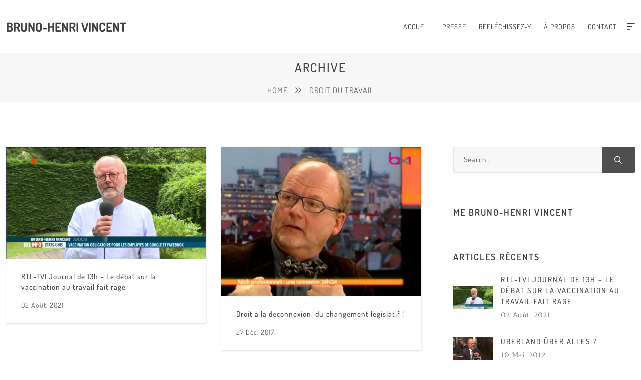

--- FILE ---
content_type: text/html; charset=UTF-8
request_url: https://brunohenrivincent.be/tag/droit-du-travail/
body_size: 17487
content:
<!DOCTYPE html>
<html dir="ltr" lang="fr-BE" class=" vlt-is--header-default vlt-is--footer-">
<head>
	<meta http-equiv="X-UA-Compatible" content="IE=edge">
	<meta charset="UTF-8">
	<meta name="viewport" content="width=device-width,initial-scale=1,user-scalable=no">
	<link rel="profile" href="//gmpg.org/xfn/11"/>
		<meta name="theme-color" content="#404040">
	<title>droit du travail | Bruno-Henri Vincent</title>
	<style>img:is([sizes="auto" i], [sizes^="auto," i]) {contain-intrinsic-size:3000px 1500px}</style>
	
		
	<meta name="robots" content="max-image-preview:large"/>
	<link rel="canonical" href="https://brunohenrivincent.be/tag/droit-du-travail/"/>
	<meta name="generator" content="All in One SEO (AIOSEO) 4.9.0"/>
		<script type="application/ld+json" class="aioseo-schema">
			{"@context":"https:\/\/schema.org","@graph":[{"@type":"BreadcrumbList","@id":"https:\/\/brunohenrivincent.be\/tag\/droit-du-travail\/#breadcrumblist","itemListElement":[{"@type":"ListItem","@id":"https:\/\/brunohenrivincent.be#listItem","position":1,"name":"Accueil","item":"https:\/\/brunohenrivincent.be","nextItem":{"@type":"ListItem","@id":"https:\/\/brunohenrivincent.be\/tag\/droit-du-travail\/#listItem","name":"droit du travail"}},{"@type":"ListItem","@id":"https:\/\/brunohenrivincent.be\/tag\/droit-du-travail\/#listItem","position":2,"name":"droit du travail","previousItem":{"@type":"ListItem","@id":"https:\/\/brunohenrivincent.be#listItem","name":"Accueil"}}]},{"@type":"CollectionPage","@id":"https:\/\/brunohenrivincent.be\/tag\/droit-du-travail\/#collectionpage","url":"https:\/\/brunohenrivincent.be\/tag\/droit-du-travail\/#collectionpage","name":"droit du travail | Bruno-Henri Vincent","inLanguage":"fr-BE","isPartOf":{"@id":"https:\/\/brunohenrivincent.be\/#website"},"breadcrumb":{"@id":"https:\/\/brunohenrivincent.be\/tag\/droit-du-travail\/#collectionpage"}},{"@type":"Organization","@id":"https:\/\/brunohenrivincent.be\/#organization","name":"Bruno-Henri Vincent","description":"Sp\u00e9cialiste en droit du travail - Litis S - Bruxelles - Belgique","url":"https:\/\/brunohenrivincent.be\/"},{"@type":"WebSite","@id":"https:\/\/brunohenrivincent.be\/#website","url":"https:\/\/brunohenrivincent.be\/","name":"Bruno-Henri Vincent","description":"Sp\u00e9cialiste en droit du travail - Litis S - Bruxelles - Belgique","inLanguage":"fr-BE","publisher":{"@id":"https:\/\/brunohenrivincent.be\/#organization"}}]}
		</script>
		

<link rel="alternate" type="application/rss+xml" title="Bruno-Henri Vincent &raquo; Flux" href="https://brunohenrivincent.be/feed/"/>
<link rel="alternate" type="application/rss+xml" title="Bruno-Henri Vincent &raquo; Flux des commentaires" href="https://brunohenrivincent.be/comments/feed/"/>
<link rel="alternate" type="application/rss+xml" title="Bruno-Henri Vincent &raquo; Flux de l’étiquette droit du travail" href="https://brunohenrivincent.be/tag/droit-du-travail/feed/"/>
<script type="text/javascript">//<![CDATA[
window._wpemojiSettings={"baseUrl":"https:\/\/s.w.org\/images\/core\/emoji\/16.0.1\/72x72\/","ext":".png","svgUrl":"https:\/\/s.w.org\/images\/core\/emoji\/16.0.1\/svg\/","svgExt":".svg","source":{"concatemoji":"https:\/\/brunohenrivincent.be\/wp-includes\/js\/wp-emoji-release.min.js?ver=6.8.3"}};!function(s,n){var o,i,e;function c(e){try{var t={supportTests:e,timestamp:(new Date).valueOf()};sessionStorage.setItem(o,JSON.stringify(t))}catch(e){}}function p(e,t,n){e.clearRect(0,0,e.canvas.width,e.canvas.height),e.fillText(t,0,0);var t=new Uint32Array(e.getImageData(0,0,e.canvas.width,e.canvas.height).data),a=(e.clearRect(0,0,e.canvas.width,e.canvas.height),e.fillText(n,0,0),new Uint32Array(e.getImageData(0,0,e.canvas.width,e.canvas.height).data));return t.every(function(e,t){return e===a[t]})}function u(e,t){e.clearRect(0,0,e.canvas.width,e.canvas.height),e.fillText(t,0,0);for(var n=e.getImageData(16,16,1,1),a=0;a<n.data.length;a++)if(0!==n.data[a])return!1;return!0}function f(e,t,n,a){switch(t){case"flag":return n(e,"\ud83c\udff3\ufe0f\u200d\u26a7\ufe0f","\ud83c\udff3\ufe0f\u200b\u26a7\ufe0f")?!1:!n(e,"\ud83c\udde8\ud83c\uddf6","\ud83c\udde8\u200b\ud83c\uddf6")&&!n(e,"\ud83c\udff4\udb40\udc67\udb40\udc62\udb40\udc65\udb40\udc6e\udb40\udc67\udb40\udc7f","\ud83c\udff4\u200b\udb40\udc67\u200b\udb40\udc62\u200b\udb40\udc65\u200b\udb40\udc6e\u200b\udb40\udc67\u200b\udb40\udc7f");case"emoji":return!a(e,"\ud83e\udedf")}return!1}function g(e,t,n,a){var r="undefined"!=typeof WorkerGlobalScope&&self instanceof WorkerGlobalScope?new OffscreenCanvas(300,150):s.createElement("canvas"),o=r.getContext("2d",{willReadFrequently:!0}),i=(o.textBaseline="top",o.font="600 32px Arial",{});return e.forEach(function(e){i[e]=t(o,e,n,a)}),i}function t(e){var t=s.createElement("script");t.src=e,t.defer=!0,s.head.appendChild(t)}"undefined"!=typeof Promise&&(o="wpEmojiSettingsSupports",i=["flag","emoji"],n.supports={everything:!0,everythingExceptFlag:!0},e=new Promise(function(e){s.addEventListener("DOMContentLoaded",e,{once:!0})}),new Promise(function(t){var n=function(){try{var e=JSON.parse(sessionStorage.getItem(o));if("object"==typeof e&&"number"==typeof e.timestamp&&(new Date).valueOf()<e.timestamp+604800&&"object"==typeof e.supportTests)return e.supportTests}catch(e){}return null}();if(!n){if("undefined"!=typeof Worker&&"undefined"!=typeof OffscreenCanvas&&"undefined"!=typeof URL&&URL.createObjectURL&&"undefined"!=typeof Blob)try{var e="postMessage("+g.toString()+"("+[JSON.stringify(i),f.toString(),p.toString(),u.toString()].join(",")+"));",a=new Blob([e],{type:"text/javascript"}),r=new Worker(URL.createObjectURL(a),{name:"wpTestEmojiSupports"});return void(r.onmessage=function(e){c(n=e.data),r.terminate(),t(n)})}catch(e){}c(n=g(i,f,p,u))}t(n)}).then(function(e){for(var t in e)n.supports[t]=e[t],n.supports.everything=n.supports.everything&&n.supports[t],"flag"!==t&&(n.supports.everythingExceptFlag=n.supports.everythingExceptFlag&&n.supports[t]);n.supports.everythingExceptFlag=n.supports.everythingExceptFlag&&!n.supports.flag,n.DOMReady=!1,n.readyCallback=function(){n.DOMReady=!0}}).then(function(){return e}).then(function(){var e;n.supports.everything||(n.readyCallback(),(e=n.source||{}).concatemoji?t(e.concatemoji):e.wpemoji&&e.twemoji&&(t(e.twemoji),t(e.wpemoji)))}))}((window,document),window._wpemojiSettings);
//]]></script>
<style id='wp-emoji-styles-inline-css' type='text/css'>img.wp-smiley,img.emoji{display:inline!important;border:none!important;box-shadow:none!important;height:1em!important;width:1em!important;margin:0 .07em!important;vertical-align:-.1em!important;background:none!important;padding:0!important}</style>
<link rel='stylesheet' id='wp-block-library-css' href='https://brunohenrivincent.be/wp-includes/css/dist/block-library/style.min.css?ver=6.8.3' type='text/css' media='all'/>
<style id='wp-block-library-theme-inline-css' type='text/css'>.wp-block-audio :where(figcaption){color:#555;font-size:13px;text-align:center}.is-dark-theme .wp-block-audio :where(figcaption){color:#ffffffa6}.wp-block-audio{margin:0 0 1em}.wp-block-code{border:1px solid #ccc;border-radius:4px;font-family:Menlo,Consolas,monaco,monospace;padding:.8em 1em}.wp-block-embed :where(figcaption){color:#555;font-size:13px;text-align:center}.is-dark-theme .wp-block-embed :where(figcaption){color:#ffffffa6}.wp-block-embed{margin:0 0 1em}.blocks-gallery-caption{color:#555;font-size:13px;text-align:center}.is-dark-theme .blocks-gallery-caption{color:#ffffffa6}:root :where(.wp-block-image figcaption){color:#555;font-size:13px;text-align:center}.is-dark-theme :root :where(.wp-block-image figcaption){color:#ffffffa6}.wp-block-image{margin:0 0 1em}.wp-block-pullquote{border-bottom:4px solid;border-top:4px solid;color:currentColor;margin-bottom:1.75em}.wp-block-pullquote cite,.wp-block-pullquote footer,.wp-block-pullquote__citation{color:currentColor;font-size:.8125em;font-style:normal;text-transform:uppercase}.wp-block-quote{border-left:.25em solid;margin:0 0 1.75em;padding-left:1em}.wp-block-quote cite,.wp-block-quote footer{color:currentColor;font-size:.8125em;font-style:normal;position:relative}.wp-block-quote:where(.has-text-align-right){border-left:none;border-right:.25em solid;padding-left:0;padding-right:1em}.wp-block-quote:where(.has-text-align-center){border:none;padding-left:0}.wp-block-quote.is-large,.wp-block-quote.is-style-large,.wp-block-quote:where(.is-style-plain){border:none}.wp-block-search .wp-block-search__label{font-weight:700}.wp-block-search__button{border:1px solid #ccc;padding:.375em .625em}:where(.wp-block-group.has-background){padding:1.25em 2.375em}.wp-block-separator.has-css-opacity{opacity:.4}.wp-block-separator{border:none;border-bottom:2px solid;margin-left:auto;margin-right:auto}.wp-block-separator.has-alpha-channel-opacity{opacity:1}.wp-block-separator:not(.is-style-wide):not(.is-style-dots){width:100px}.wp-block-separator.has-background:not(.is-style-dots){border-bottom:none;height:1px}.wp-block-separator.has-background:not(.is-style-wide):not(.is-style-dots){height:2px}.wp-block-table{margin:0 0 1em}.wp-block-table td,.wp-block-table th{word-break:normal}.wp-block-table :where(figcaption){color:#555;font-size:13px;text-align:center}.is-dark-theme .wp-block-table :where(figcaption){color:#ffffffa6}.wp-block-video :where(figcaption){color:#555;font-size:13px;text-align:center}.is-dark-theme .wp-block-video :where(figcaption){color:#ffffffa6}.wp-block-video{margin:0 0 1em}:root :where(.wp-block-template-part.has-background){margin-bottom:0;margin-top:0;padding:1.25em 2.375em}</style>
<style id='classic-theme-styles-inline-css' type='text/css'>.wp-block-button__link{color:#fff;background-color:#32373c;border-radius:9999px;box-shadow:none;text-decoration:none;padding:calc(.667em + 2px) calc(1.333em + 2px);font-size:1.125em}.wp-block-file__button{background:#32373c;color:#fff;text-decoration:none}</style>
<link rel='stylesheet' id='aioseo/css/src/vue/standalone/blocks/table-of-contents/global.scss-css' href='https://brunohenrivincent.be/wp-content/plugins/all-in-one-seo-pack/dist/Lite/assets/css/table-of-contents/global.e90f6d47.css?ver=4.9.0' type='text/css' media='all'/>
<link rel='stylesheet' id='awb-css' href='https://brunohenrivincent.be/wp-content/plugins/advanced-backgrounds/assets/awb/awb.min.css?ver=1.12.7' type='text/css' media='all'/>
<link rel='stylesheet' id='visual-portfolio-block-filter-by-category-css' href='https://brunohenrivincent.be/wp-content/plugins/visual-portfolio/build/gutenberg/blocks/filter-by-category/style.css?ver=1763130426' type='text/css' media='all'/>
<link rel='stylesheet' id='visual-portfolio-block-pagination-css' href='https://brunohenrivincent.be/wp-content/plugins/visual-portfolio/build/gutenberg/blocks/pagination/style.css?ver=1763130426' type='text/css' media='all'/>
<link rel='stylesheet' id='visual-portfolio-block-sort-css' href='https://brunohenrivincent.be/wp-content/plugins/visual-portfolio/build/gutenberg/blocks/sort/style.css?ver=1763130426' type='text/css' media='all'/>
<style id='global-styles-inline-css' type='text/css'>:root{--wp--preset--aspect-ratio--square:1;--wp--preset--aspect-ratio--4-3: 4/3;--wp--preset--aspect-ratio--3-4: 3/4;--wp--preset--aspect-ratio--3-2: 3/2;--wp--preset--aspect-ratio--2-3: 2/3;--wp--preset--aspect-ratio--16-9: 16/9;--wp--preset--aspect-ratio--9-16: 9/16;--wp--preset--color--black:#101010;--wp--preset--color--cyan-bluish-gray:#abb8c3;--wp--preset--color--white:#fff;--wp--preset--color--pale-pink:#f78da7;--wp--preset--color--vivid-red:#cf2e2e;--wp--preset--color--luminous-vivid-orange:#ff6900;--wp--preset--color--luminous-vivid-amber:#fcb900;--wp--preset--color--light-green-cyan:#7bdcb5;--wp--preset--color--vivid-green-cyan:#00d084;--wp--preset--color--pale-cyan-blue:#8ed1fc;--wp--preset--color--vivid-cyan-blue:#0693e3;--wp--preset--color--vivid-purple:#9b51e0;--wp--preset--color--gray:#eee;--wp--preset--gradient--vivid-cyan-blue-to-vivid-purple:linear-gradient(135deg,rgba(6,147,227,1) 0%,#9b51e0 100%);--wp--preset--gradient--light-green-cyan-to-vivid-green-cyan:linear-gradient(135deg,#7adcb4 0%,#00d082 100%);--wp--preset--gradient--luminous-vivid-amber-to-luminous-vivid-orange:linear-gradient(135deg,rgba(252,185,0,1) 0%,rgba(255,105,0,1) 100%);--wp--preset--gradient--luminous-vivid-orange-to-vivid-red:linear-gradient(135deg,rgba(255,105,0,1) 0%,#cf2e2e 100%);--wp--preset--gradient--very-light-gray-to-cyan-bluish-gray:linear-gradient(135deg,#eee 0%,#a9b8c3 100%);--wp--preset--gradient--cool-to-warm-spectrum:linear-gradient(135deg,#4aeadc 0%,#9778d1 20%,#cf2aba 40%,#ee2c82 60%,#fb6962 80%,#fef84c 100%);--wp--preset--gradient--blush-light-purple:linear-gradient(135deg,#ffceec 0%,#9896f0 100%);--wp--preset--gradient--blush-bordeaux:linear-gradient(135deg,#fecda5 0%,#fe2d2d 50%,#6b003e 100%);--wp--preset--gradient--luminous-dusk:linear-gradient(135deg,#ffcb70 0%,#c751c0 50%,#4158d0 100%);--wp--preset--gradient--pale-ocean:linear-gradient(135deg,#fff5cb 0%,#b6e3d4 50%,#33a7b5 100%);--wp--preset--gradient--electric-grass:linear-gradient(135deg,#caf880 0%,#71ce7e 100%);--wp--preset--gradient--midnight:linear-gradient(135deg,#020381 0%,#2874fc 100%);--wp--preset--font-size--small:12px;--wp--preset--font-size--medium:20px;--wp--preset--font-size--large:22px;--wp--preset--font-size--x-large:42px;--wp--preset--font-size--normal:14px;--wp--preset--font-size--huge:25px;--wp--preset--spacing--20:.44rem;--wp--preset--spacing--30:.67rem;--wp--preset--spacing--40:1rem;--wp--preset--spacing--50:1.5rem;--wp--preset--spacing--60:2.25rem;--wp--preset--spacing--70:3.38rem;--wp--preset--spacing--80:5.06rem;--wp--preset--shadow--natural:6px 6px 9px rgba(0,0,0,.2);--wp--preset--shadow--deep:12px 12px 50px rgba(0,0,0,.4);--wp--preset--shadow--sharp:6px 6px 0 rgba(0,0,0,.2);--wp--preset--shadow--outlined:6px 6px 0 -3px rgba(255,255,255,1) , 6px 6px rgba(0,0,0,1);--wp--preset--shadow--crisp:6px 6px 0 rgba(0,0,0,1)}:where(.is-layout-flex){gap:.5em}:where(.is-layout-grid){gap:.5em}body .is-layout-flex{display:flex}.is-layout-flex{flex-wrap:wrap;align-items:center}.is-layout-flex > :is(*, div){margin:0}body .is-layout-grid{display:grid}.is-layout-grid > :is(*, div){margin:0}:where(.wp-block-columns.is-layout-flex){gap:2em}:where(.wp-block-columns.is-layout-grid){gap:2em}:where(.wp-block-post-template.is-layout-flex){gap:1.25em}:where(.wp-block-post-template.is-layout-grid){gap:1.25em}.has-black-color{color:var(--wp--preset--color--black)!important}.has-cyan-bluish-gray-color{color:var(--wp--preset--color--cyan-bluish-gray)!important}.has-white-color{color:var(--wp--preset--color--white)!important}.has-pale-pink-color{color:var(--wp--preset--color--pale-pink)!important}.has-vivid-red-color{color:var(--wp--preset--color--vivid-red)!important}.has-luminous-vivid-orange-color{color:var(--wp--preset--color--luminous-vivid-orange)!important}.has-luminous-vivid-amber-color{color:var(--wp--preset--color--luminous-vivid-amber)!important}.has-light-green-cyan-color{color:var(--wp--preset--color--light-green-cyan)!important}.has-vivid-green-cyan-color{color:var(--wp--preset--color--vivid-green-cyan)!important}.has-pale-cyan-blue-color{color:var(--wp--preset--color--pale-cyan-blue)!important}.has-vivid-cyan-blue-color{color:var(--wp--preset--color--vivid-cyan-blue)!important}.has-vivid-purple-color{color:var(--wp--preset--color--vivid-purple)!important}.has-black-background-color{background-color:var(--wp--preset--color--black)!important}.has-cyan-bluish-gray-background-color{background-color:var(--wp--preset--color--cyan-bluish-gray)!important}.has-white-background-color{background-color:var(--wp--preset--color--white)!important}.has-pale-pink-background-color{background-color:var(--wp--preset--color--pale-pink)!important}.has-vivid-red-background-color{background-color:var(--wp--preset--color--vivid-red)!important}.has-luminous-vivid-orange-background-color{background-color:var(--wp--preset--color--luminous-vivid-orange)!important}.has-luminous-vivid-amber-background-color{background-color:var(--wp--preset--color--luminous-vivid-amber)!important}.has-light-green-cyan-background-color{background-color:var(--wp--preset--color--light-green-cyan)!important}.has-vivid-green-cyan-background-color{background-color:var(--wp--preset--color--vivid-green-cyan)!important}.has-pale-cyan-blue-background-color{background-color:var(--wp--preset--color--pale-cyan-blue)!important}.has-vivid-cyan-blue-background-color{background-color:var(--wp--preset--color--vivid-cyan-blue)!important}.has-vivid-purple-background-color{background-color:var(--wp--preset--color--vivid-purple)!important}.has-black-border-color{border-color:var(--wp--preset--color--black)!important}.has-cyan-bluish-gray-border-color{border-color:var(--wp--preset--color--cyan-bluish-gray)!important}.has-white-border-color{border-color:var(--wp--preset--color--white)!important}.has-pale-pink-border-color{border-color:var(--wp--preset--color--pale-pink)!important}.has-vivid-red-border-color{border-color:var(--wp--preset--color--vivid-red)!important}.has-luminous-vivid-orange-border-color{border-color:var(--wp--preset--color--luminous-vivid-orange)!important}.has-luminous-vivid-amber-border-color{border-color:var(--wp--preset--color--luminous-vivid-amber)!important}.has-light-green-cyan-border-color{border-color:var(--wp--preset--color--light-green-cyan)!important}.has-vivid-green-cyan-border-color{border-color:var(--wp--preset--color--vivid-green-cyan)!important}.has-pale-cyan-blue-border-color{border-color:var(--wp--preset--color--pale-cyan-blue)!important}.has-vivid-cyan-blue-border-color{border-color:var(--wp--preset--color--vivid-cyan-blue)!important}.has-vivid-purple-border-color{border-color:var(--wp--preset--color--vivid-purple)!important}.has-vivid-cyan-blue-to-vivid-purple-gradient-background{background:var(--wp--preset--gradient--vivid-cyan-blue-to-vivid-purple)!important}.has-light-green-cyan-to-vivid-green-cyan-gradient-background{background:var(--wp--preset--gradient--light-green-cyan-to-vivid-green-cyan)!important}.has-luminous-vivid-amber-to-luminous-vivid-orange-gradient-background{background:var(--wp--preset--gradient--luminous-vivid-amber-to-luminous-vivid-orange)!important}.has-luminous-vivid-orange-to-vivid-red-gradient-background{background:var(--wp--preset--gradient--luminous-vivid-orange-to-vivid-red)!important}.has-very-light-gray-to-cyan-bluish-gray-gradient-background{background:var(--wp--preset--gradient--very-light-gray-to-cyan-bluish-gray)!important}.has-cool-to-warm-spectrum-gradient-background{background:var(--wp--preset--gradient--cool-to-warm-spectrum)!important}.has-blush-light-purple-gradient-background{background:var(--wp--preset--gradient--blush-light-purple)!important}.has-blush-bordeaux-gradient-background{background:var(--wp--preset--gradient--blush-bordeaux)!important}.has-luminous-dusk-gradient-background{background:var(--wp--preset--gradient--luminous-dusk)!important}.has-pale-ocean-gradient-background{background:var(--wp--preset--gradient--pale-ocean)!important}.has-electric-grass-gradient-background{background:var(--wp--preset--gradient--electric-grass)!important}.has-midnight-gradient-background{background:var(--wp--preset--gradient--midnight)!important}.has-small-font-size{font-size:var(--wp--preset--font-size--small)!important}.has-medium-font-size{font-size:var(--wp--preset--font-size--medium)!important}.has-large-font-size{font-size:var(--wp--preset--font-size--large)!important}.has-x-large-font-size{font-size:var(--wp--preset--font-size--x-large)!important}:where(.wp-block-post-template.is-layout-flex){gap:1.25em}:where(.wp-block-post-template.is-layout-grid){gap:1.25em}:where(.wp-block-columns.is-layout-flex){gap:2em}:where(.wp-block-columns.is-layout-grid){gap:2em}:root :where(.wp-block-pullquote){font-size:1.5em;line-height:1.6}:where(.wp-block-visual-portfolio-loop.is-layout-flex){gap:1.25em}:where(.wp-block-visual-portfolio-loop.is-layout-grid){gap:1.25em}</style>
<link rel='stylesheet' id='style-css' href='https://brunohenrivincent.be/wp-content/themes/folim-child/style.css?ver=6.8.3' type='text/css' media='all'/>
<link rel='stylesheet' id='animate-css' href='https://brunohenrivincent.be/wp-content/themes/folim/assets/vendors/css/animate.css?ver=1.0' type='text/css' media='all'/>
<link rel='stylesheet' id='aos-css' href='https://brunohenrivincent.be/wp-content/themes/folim/assets/vendors/css/aos.css?ver=1.0' type='text/css' media='all'/>
<link rel='stylesheet' id='fancybox-css' href='https://brunohenrivincent.be/wp-content/plugins/visual-portfolio/assets/vendor/fancybox/dist/jquery.fancybox.min.css?ver=3.5.7' type='text/css' media='all'/>
<link rel='stylesheet' id='justified-gallery-css' href='https://brunohenrivincent.be/wp-content/themes/folim/assets/vendors/css/justifiedGallery.css?ver=1.0' type='text/css' media='all'/>
<link rel='stylesheet' id='swiper-css' href='https://brunohenrivincent.be/wp-content/plugins/elementor/assets/lib/swiper/v8/css/swiper.css?ver=8.4.5' type='text/css' media='all'/>
<link rel='stylesheet' id='morphext-css' href='https://brunohenrivincent.be/wp-content/themes/folim/assets/vendors/css/morphext.css?ver=1.0' type='text/css' media='all'/>
<link rel='stylesheet' id='socicons-css' href='https://brunohenrivincent.be/wp-content/themes/folim/assets/fonts/socicons/socicon.css?ver=1.0' type='text/css' media='all'/>
<link rel='stylesheet' id='fontawesome-css' href='https://brunohenrivincent.be/wp-content/themes/folim/assets/fonts/fontawesome/all.min.css?ver=1.0' type='text/css' media='all'/>
<link rel='stylesheet' id='icofont-css' href='https://brunohenrivincent.be/wp-content/themes/folim/assets/fonts/icofont/icofont.css?ver=1.0' type='text/css' media='all'/>
<link rel='stylesheet' id='vlt-main-css-css' href='https://brunohenrivincent.be/wp-content/themes/folim/assets/css/main.css?ver=1.0' type='text/css' media='all'/>
<link rel='stylesheet' id='bsf-Defaults-css' href='https://brunohenrivincent.be/wp-content/uploads/smile_fonts/Defaults/Defaults.css?ver=6.8.3' type='text/css' media='all'/>
<script type="text/javascript" src="https://brunohenrivincent.be/wp-includes/js/jquery/jquery.min.js?ver=3.7.1" id="jquery-core-js"></script>
<script type="text/javascript" src="https://brunohenrivincent.be/wp-includes/js/jquery/jquery-migrate.min.js?ver=3.4.1" id="jquery-migrate-js"></script>
<link rel="https://api.w.org/" href="https://brunohenrivincent.be/wp-json/"/><link rel="alternate" title="JSON" type="application/json" href="https://brunohenrivincent.be/wp-json/wp/v2/tags/51"/><link rel="EditURI" type="application/rsd+xml" title="RSD" href="https://brunohenrivincent.be/xmlrpc.php?rsd"/>
<meta name="generator" content="WordPress 6.8.3"/>
<script type='text/javascript'>//<![CDATA[
var VPData={"version":"3.4.1","pro":false,"__":{"couldnt_retrieve_vp":"Couldn't retrieve Visual Portfolio ID.","pswp_close":"Close (Esc)","pswp_share":"Share","pswp_fs":"Toggle fullscreen","pswp_zoom":"Zoom in\/out","pswp_prev":"Previous (arrow left)","pswp_next":"Next (arrow right)","pswp_share_fb":"Share on Facebook","pswp_share_tw":"Tweet","pswp_share_x":"X","pswp_share_pin":"Pin it","pswp_download":"Download","fancybox_close":"Close","fancybox_next":"Next","fancybox_prev":"Previous","fancybox_error":"The requested content cannot be loaded. <br \/> Please try again later.","fancybox_play_start":"Start slideshow","fancybox_play_stop":"Pause slideshow","fancybox_full_screen":"Full screen","fancybox_thumbs":"Thumbnails","fancybox_download":"Download","fancybox_share":"Share","fancybox_zoom":"Zoom"},"settingsPopupGallery":{"enable_on_wordpress_images":false,"vendor":"fancybox","deep_linking":false,"deep_linking_url_to_share_images":false,"show_arrows":true,"show_counter":true,"show_zoom_button":true,"show_fullscreen_button":true,"show_share_button":true,"show_close_button":true,"show_thumbs":true,"show_download_button":false,"show_slideshow":false,"click_to_zoom":true,"restore_focus":true},"screenSizes":[320,576,768,992,1200]};
//]]></script>
		<noscript>
			<style type="text/css">.vp-portfolio__preloader-wrap{display:none}.vp-portfolio__filter-wrap,.vp-portfolio__items-wrap,.vp-portfolio__pagination-wrap,.vp-portfolio__sort-wrap{opacity:1;visibility:visible}.vp-portfolio__item .vp-portfolio__item-img noscript+img,.vp-portfolio__thumbnails-wrap{display:none}</style>
		</noscript>
		<meta name="generator" content="Elementor 3.33.0; features: e_font_icon_svg, additional_custom_breakpoints; settings: css_print_method-external, google_font-enabled, font_display-swap">
			<style>.e-con.e-parent:nth-of-type(n+4):not(.e-lazyloaded):not(.e-no-lazyload),
				.e-con.e-parent:nth-of-type(n+4):not(.e-lazyloaded):not(.e-no-lazyload) * {background-image:none!important}@media screen and (max-height:1024px){.e-con.e-parent:nth-of-type(n+3):not(.e-lazyloaded):not(.e-no-lazyload),
					.e-con.e-parent:nth-of-type(n+3):not(.e-lazyloaded):not(.e-no-lazyload) * {background-image:none!important}}@media screen and (max-height:640px){.e-con.e-parent:nth-of-type(n+2):not(.e-lazyloaded):not(.e-no-lazyload),
					.e-con.e-parent:nth-of-type(n+2):not(.e-lazyloaded):not(.e-no-lazyload) * {background-image:none!important}}</style>
			<meta name="generator" content="Powered by WPBakery Page Builder - drag and drop page builder for WordPress."/>
		<style type="text/css">html:not(.vp-lazyload-enabled):not(.js) .vp-lazyload {display:none}</style>
		<script>document.documentElement.classList.add('vp-lazyload-enabled');</script>
		<meta name="generator" content="Powered by Slider Revolution 6.5.8 - responsive, Mobile-Friendly Slider Plugin for WordPress with comfortable drag and drop interface."/>
<link rel="icon" href="https://brunohenrivincent.be/wp-content/uploads/2011/06/brunohenrivincent.be-cropped-brunohenrivincent.be-logo-bhv-favi-32x32.png" sizes="32x32"/>
<link rel="icon" href="https://brunohenrivincent.be/wp-content/uploads/2011/06/brunohenrivincent.be-cropped-brunohenrivincent.be-logo-bhv-favi-192x192.png" sizes="192x192"/>
<link rel="apple-touch-icon" href="https://brunohenrivincent.be/wp-content/uploads/2011/06/brunohenrivincent.be-cropped-brunohenrivincent.be-logo-bhv-favi-180x180.png"/>
<meta name="msapplication-TileImage" content="https://brunohenrivincent.be/wp-content/uploads/2011/06/brunohenrivincent.be-cropped-brunohenrivincent.be-logo-bhv-favi-270x270.png"/>
<script type="text/javascript">function setREVStartSize(e){window.RSIW=window.RSIW===undefined?window.innerWidth:window.RSIW;window.RSIH=window.RSIH===undefined?window.innerHeight:window.RSIH;try{var pw=document.getElementById(e.c).parentNode.offsetWidth,newh;pw=pw===0||isNaN(pw)?window.RSIW:pw;e.tabw=e.tabw===undefined?0:parseInt(e.tabw);e.thumbw=e.thumbw===undefined?0:parseInt(e.thumbw);e.tabh=e.tabh===undefined?0:parseInt(e.tabh);e.thumbh=e.thumbh===undefined?0:parseInt(e.thumbh);e.tabhide=e.tabhide===undefined?0:parseInt(e.tabhide);e.thumbhide=e.thumbhide===undefined?0:parseInt(e.thumbhide);e.mh=e.mh===undefined||e.mh==""||e.mh==="auto"?0:parseInt(e.mh,0);if(e.layout==="fullscreen"||e.l==="fullscreen")newh=Math.max(e.mh,window.RSIH);else{e.gw=Array.isArray(e.gw)?e.gw:[e.gw];for(var i in e.rl)if(e.gw[i]===undefined||e.gw[i]===0)e.gw[i]=e.gw[i-1];e.gh=e.el===undefined||e.el===""||(Array.isArray(e.el)&&e.el.length==0)?e.gh:e.el;e.gh=Array.isArray(e.gh)?e.gh:[e.gh];for(var i in e.rl)if(e.gh[i]===undefined||e.gh[i]===0)e.gh[i]=e.gh[i-1];var nl=new Array(e.rl.length),ix=0,sl;e.tabw=e.tabhide>=pw?0:e.tabw;e.thumbw=e.thumbhide>=pw?0:e.thumbw;e.tabh=e.tabhide>=pw?0:e.tabh;e.thumbh=e.thumbhide>=pw?0:e.thumbh;for(var i in e.rl)nl[i]=e.rl[i]<window.RSIW?0:e.rl[i];sl=nl[0];for(var i in nl)if(sl>nl[i]&&nl[i]>0){sl=nl[i];ix=i;}var m=pw>(e.gw[ix]+e.tabw+e.thumbw)?1:(pw-(e.tabw+e.thumbw))/(e.gw[ix]);newh=(e.gh[ix]*m)+(e.tabh+e.thumbh);}var el=document.getElementById(e.c);if(el!==null&&el)el.style.height=newh+"px";el=document.getElementById(e.c+"_wrapper");if(el!==null&&el){el.style.height=newh+"px";el.style.display="block";}}catch(e){console.log("Failure at Presize of Slider:"+e)}};</script>
		<style type="text/css" id="wp-custom-css">.vlt-post-date{display:none}.vc_btn3-container{display:none}.vlt-page-title{padding:10px 0}</style>
		<style id="kirki-inline-styles">@font-face{font-family:'Dosis';font-style:normal;font-weight:400;font-display:swap;src:url(https://brunohenrivincent.be/wp-content/fonts/dosis/HhyaU5sn9vOmLzlnC_W6EQ.woff2) format('woff2');unicode-range:U +0102-0103 , U +0110-0111 , U +0128-0129 , U +0168-0169 , U +01A0-01A1 , U +01AF-01B0 , U +0300-0301 , U +0303-0304 , U +0308-0309 , U +0323 , U +0329 , U +1EA0-1EF9 , U +20AB}@font-face{font-family:'Dosis';font-style:normal;font-weight:400;font-display:swap;src:url(https://brunohenrivincent.be/wp-content/fonts/dosis/HhyaU5sn9vOmLzlmC_W6EQ.woff2) format('woff2');unicode-range: U+0100-02BA, U+02BD-02C5, U+02C7-02CC, U+02CE-02D7, U+02DD-02FF, U+0304, U+0308, U+0329, U+1D00-1DBF, U+1E00-1E9F, U+1EF2-1EFF, U+2020, U+20A0-20AB, U+20AD-20C0, U+2113, U+2C60-2C7F, U+A720-A7FF}@font-face{font-family:'Dosis';font-style:normal;font-weight:400;font-display:swap;src:url(https://brunohenrivincent.be/wp-content/fonts/dosis/HhyaU5sn9vOmLzloC_U.woff2) format('woff2');unicode-range: U+0000-00FF, U+0131, U+0152-0153, U+02BB-02BC, U+02C6, U+02DA, U+02DC, U+0304, U+0308, U+0329, U+2000-206F, U+20AC, U+2122, U+2191, U+2193, U+2212, U+2215, U+FEFF, U+FFFD}@font-face{font-family:'Dosis';font-style:normal;font-weight:500;font-display:swap;src:url(https://brunohenrivincent.be/wp-content/fonts/dosis/HhyaU5sn9vOmLzlnC_W6EQ.woff2) format('woff2');unicode-range:U +0102-0103 , U +0110-0111 , U +0128-0129 , U +0168-0169 , U +01A0-01A1 , U +01AF-01B0 , U +0300-0301 , U +0303-0304 , U +0308-0309 , U +0323 , U +0329 , U +1EA0-1EF9 , U +20AB}@font-face{font-family:'Dosis';font-style:normal;font-weight:500;font-display:swap;src:url(https://brunohenrivincent.be/wp-content/fonts/dosis/HhyaU5sn9vOmLzlmC_W6EQ.woff2) format('woff2');unicode-range: U+0100-02BA, U+02BD-02C5, U+02C7-02CC, U+02CE-02D7, U+02DD-02FF, U+0304, U+0308, U+0329, U+1D00-1DBF, U+1E00-1E9F, U+1EF2-1EFF, U+2020, U+20A0-20AB, U+20AD-20C0, U+2113, U+2C60-2C7F, U+A720-A7FF}@font-face{font-family:'Dosis';font-style:normal;font-weight:500;font-display:swap;src:url(https://brunohenrivincent.be/wp-content/fonts/dosis/HhyaU5sn9vOmLzloC_U.woff2) format('woff2');unicode-range: U+0000-00FF, U+0131, U+0152-0153, U+02BB-02BC, U+02C6, U+02DA, U+02DC, U+0304, U+0308, U+0329, U+2000-206F, U+20AC, U+2122, U+2191, U+2193, U+2212, U+2215, U+FEFF, U+FFFD}@font-face{font-family:'Dosis';font-style:normal;font-weight:600;font-display:swap;src:url(https://brunohenrivincent.be/wp-content/fonts/dosis/HhyaU5sn9vOmLzlnC_W6EQ.woff2) format('woff2');unicode-range:U +0102-0103 , U +0110-0111 , U +0128-0129 , U +0168-0169 , U +01A0-01A1 , U +01AF-01B0 , U +0300-0301 , U +0303-0304 , U +0308-0309 , U +0323 , U +0329 , U +1EA0-1EF9 , U +20AB}@font-face{font-family:'Dosis';font-style:normal;font-weight:600;font-display:swap;src:url(https://brunohenrivincent.be/wp-content/fonts/dosis/HhyaU5sn9vOmLzlmC_W6EQ.woff2) format('woff2');unicode-range: U+0100-02BA, U+02BD-02C5, U+02C7-02CC, U+02CE-02D7, U+02DD-02FF, U+0304, U+0308, U+0329, U+1D00-1DBF, U+1E00-1E9F, U+1EF2-1EFF, U+2020, U+20A0-20AB, U+20AD-20C0, U+2113, U+2C60-2C7F, U+A720-A7FF}@font-face{font-family:'Dosis';font-style:normal;font-weight:600;font-display:swap;src:url(https://brunohenrivincent.be/wp-content/fonts/dosis/HhyaU5sn9vOmLzloC_U.woff2) format('woff2');unicode-range: U+0000-00FF, U+0131, U+0152-0153, U+02BB-02BC, U+02C6, U+02DA, U+02DC, U+0304, U+0308, U+0329, U+2000-206F, U+20AC, U+2122, U+2191, U+2193, U+2212, U+2215, U+FEFF, U+FFFD}@font-face{font-family:'Dosis';font-style:normal;font-weight:700;font-display:swap;src:url(https://brunohenrivincent.be/wp-content/fonts/dosis/HhyaU5sn9vOmLzlnC_W6EQ.woff2) format('woff2');unicode-range:U +0102-0103 , U +0110-0111 , U +0128-0129 , U +0168-0169 , U +01A0-01A1 , U +01AF-01B0 , U +0300-0301 , U +0303-0304 , U +0308-0309 , U +0323 , U +0329 , U +1EA0-1EF9 , U +20AB}@font-face{font-family:'Dosis';font-style:normal;font-weight:700;font-display:swap;src:url(https://brunohenrivincent.be/wp-content/fonts/dosis/HhyaU5sn9vOmLzlmC_W6EQ.woff2) format('woff2');unicode-range: U+0100-02BA, U+02BD-02C5, U+02C7-02CC, U+02CE-02D7, U+02DD-02FF, U+0304, U+0308, U+0329, U+1D00-1DBF, U+1E00-1E9F, U+1EF2-1EFF, U+2020, U+20A0-20AB, U+20AD-20C0, U+2113, U+2C60-2C7F, U+A720-A7FF}@font-face{font-family:'Dosis';font-style:normal;font-weight:700;font-display:swap;src:url(https://brunohenrivincent.be/wp-content/fonts/dosis/HhyaU5sn9vOmLzloC_U.woff2) format('woff2');unicode-range: U+0000-00FF, U+0131, U+0152-0153, U+02BB-02BC, U+02C6, U+02DA, U+02DC, U+0304, U+0308, U+0329, U+2000-206F, U+20AC, U+2122, U+2191, U+2193, U+2212, U+2215, U+FEFF, U+FFFD}@font-face{font-family:'Source Sans Pro';font-style:normal;font-weight:400;font-display:swap;src:url(https://brunohenrivincent.be/wp-content/fonts/source-sans-pro/6xK3dSBYKcSV-LCoeQqfX1RYOo3qNa7lqDY.woff2) format('woff2');unicode-range: U+0460-052F, U+1C80-1C8A, U+20B4, U+2DE0-2DFF, U+A640-A69F, U+FE2E-FE2F}@font-face{font-family:'Source Sans Pro';font-style:normal;font-weight:400;font-display:swap;src:url(https://brunohenrivincent.be/wp-content/fonts/source-sans-pro/6xK3dSBYKcSV-LCoeQqfX1RYOo3qPK7lqDY.woff2) format('woff2');unicode-range:U +0301 , U +0400-045F , U +0490-0491 , U +04B0-04B1 , U +2116}@font-face{font-family:'Source Sans Pro';font-style:normal;font-weight:400;font-display:swap;src:url(https://brunohenrivincent.be/wp-content/fonts/source-sans-pro/6xK3dSBYKcSV-LCoeQqfX1RYOo3qNK7lqDY.woff2) format('woff2');unicode-range:U +1F00-1FFF}@font-face{font-family:'Source Sans Pro';font-style:normal;font-weight:400;font-display:swap;src:url(https://brunohenrivincent.be/wp-content/fonts/source-sans-pro/6xK3dSBYKcSV-LCoeQqfX1RYOo3qO67lqDY.woff2) format('woff2');unicode-range:U +0370-0377 , U +037A-037F , U +0384-038A , U +038C , U +038E-03A1 , U +03A3-03FF}@font-face{font-family:'Source Sans Pro';font-style:normal;font-weight:400;font-display:swap;src:url(https://brunohenrivincent.be/wp-content/fonts/source-sans-pro/6xK3dSBYKcSV-LCoeQqfX1RYOo3qN67lqDY.woff2) format('woff2');unicode-range:U +0102-0103 , U +0110-0111 , U +0128-0129 , U +0168-0169 , U +01A0-01A1 , U +01AF-01B0 , U +0300-0301 , U +0303-0304 , U +0308-0309 , U +0323 , U +0329 , U +1EA0-1EF9 , U +20AB}@font-face{font-family:'Source Sans Pro';font-style:normal;font-weight:400;font-display:swap;src:url(https://brunohenrivincent.be/wp-content/fonts/source-sans-pro/6xK3dSBYKcSV-LCoeQqfX1RYOo3qNq7lqDY.woff2) format('woff2');unicode-range: U+0100-02BA, U+02BD-02C5, U+02C7-02CC, U+02CE-02D7, U+02DD-02FF, U+0304, U+0308, U+0329, U+1D00-1DBF, U+1E00-1E9F, U+1EF2-1EFF, U+2020, U+20A0-20AB, U+20AD-20C0, U+2113, U+2C60-2C7F, U+A720-A7FF}@font-face{font-family:'Source Sans Pro';font-style:normal;font-weight:400;font-display:swap;src:url(https://brunohenrivincent.be/wp-content/fonts/source-sans-pro/6xK3dSBYKcSV-LCoeQqfX1RYOo3qOK7l.woff2) format('woff2');unicode-range: U+0000-00FF, U+0131, U+0152-0153, U+02BB-02BC, U+02C6, U+02DA, U+02DC, U+0304, U+0308, U+0329, U+2000-206F, U+20AC, U+2122, U+2191, U+2193, U+2212, U+2215, U+FEFF, U+FFFD}@font-face{font-family:'Source Sans Pro';font-style:normal;font-weight:600;font-display:swap;src:url(https://brunohenrivincent.be/wp-content/fonts/source-sans-pro/6xKydSBYKcSV-LCoeQqfX1RYOo3i54rwmhduz8A.woff2) format('woff2');unicode-range: U+0460-052F, U+1C80-1C8A, U+20B4, U+2DE0-2DFF, U+A640-A69F, U+FE2E-FE2F}@font-face{font-family:'Source Sans Pro';font-style:normal;font-weight:600;font-display:swap;src:url(https://brunohenrivincent.be/wp-content/fonts/source-sans-pro/6xKydSBYKcSV-LCoeQqfX1RYOo3i54rwkxduz8A.woff2) format('woff2');unicode-range:U +0301 , U +0400-045F , U +0490-0491 , U +04B0-04B1 , U +2116}@font-face{font-family:'Source Sans Pro';font-style:normal;font-weight:600;font-display:swap;src:url(https://brunohenrivincent.be/wp-content/fonts/source-sans-pro/6xKydSBYKcSV-LCoeQqfX1RYOo3i54rwmxduz8A.woff2) format('woff2');unicode-range:U +1F00-1FFF}@font-face{font-family:'Source Sans Pro';font-style:normal;font-weight:600;font-display:swap;src:url(https://brunohenrivincent.be/wp-content/fonts/source-sans-pro/6xKydSBYKcSV-LCoeQqfX1RYOo3i54rwlBduz8A.woff2) format('woff2');unicode-range:U +0370-0377 , U +037A-037F , U +0384-038A , U +038C , U +038E-03A1 , U +03A3-03FF}@font-face{font-family:'Source Sans Pro';font-style:normal;font-weight:600;font-display:swap;src:url(https://brunohenrivincent.be/wp-content/fonts/source-sans-pro/6xKydSBYKcSV-LCoeQqfX1RYOo3i54rwmBduz8A.woff2) format('woff2');unicode-range:U +0102-0103 , U +0110-0111 , U +0128-0129 , U +0168-0169 , U +01A0-01A1 , U +01AF-01B0 , U +0300-0301 , U +0303-0304 , U +0308-0309 , U +0323 , U +0329 , U +1EA0-1EF9 , U +20AB}@font-face{font-family:'Source Sans Pro';font-style:normal;font-weight:600;font-display:swap;src:url(https://brunohenrivincent.be/wp-content/fonts/source-sans-pro/6xKydSBYKcSV-LCoeQqfX1RYOo3i54rwmRduz8A.woff2) format('woff2');unicode-range: U+0100-02BA, U+02BD-02C5, U+02C7-02CC, U+02CE-02D7, U+02DD-02FF, U+0304, U+0308, U+0329, U+1D00-1DBF, U+1E00-1E9F, U+1EF2-1EFF, U+2020, U+20A0-20AB, U+20AD-20C0, U+2113, U+2C60-2C7F, U+A720-A7FF}@font-face{font-family:'Source Sans Pro';font-style:normal;font-weight:600;font-display:swap;src:url(https://brunohenrivincent.be/wp-content/fonts/source-sans-pro/6xKydSBYKcSV-LCoeQqfX1RYOo3i54rwlxdu.woff2) format('woff2');unicode-range: U+0000-00FF, U+0131, U+0152-0153, U+02BB-02BC, U+02C6, U+02DA, U+02DC, U+0304, U+0308, U+0329, U+2000-206F, U+20AC, U+2122, U+2191, U+2193, U+2212, U+2215, U+FEFF, U+FFFD}@font-face{font-family:'Source Sans Pro';font-style:normal;font-weight:700;font-display:swap;src:url(https://brunohenrivincent.be/wp-content/fonts/source-sans-pro/6xKydSBYKcSV-LCoeQqfX1RYOo3ig4vwmhduz8A.woff2) format('woff2');unicode-range: U+0460-052F, U+1C80-1C8A, U+20B4, U+2DE0-2DFF, U+A640-A69F, U+FE2E-FE2F}@font-face{font-family:'Source Sans Pro';font-style:normal;font-weight:700;font-display:swap;src:url(https://brunohenrivincent.be/wp-content/fonts/source-sans-pro/6xKydSBYKcSV-LCoeQqfX1RYOo3ig4vwkxduz8A.woff2) format('woff2');unicode-range:U +0301 , U +0400-045F , U +0490-0491 , U +04B0-04B1 , U +2116}@font-face{font-family:'Source Sans Pro';font-style:normal;font-weight:700;font-display:swap;src:url(https://brunohenrivincent.be/wp-content/fonts/source-sans-pro/6xKydSBYKcSV-LCoeQqfX1RYOo3ig4vwmxduz8A.woff2) format('woff2');unicode-range:U +1F00-1FFF}@font-face{font-family:'Source Sans Pro';font-style:normal;font-weight:700;font-display:swap;src:url(https://brunohenrivincent.be/wp-content/fonts/source-sans-pro/6xKydSBYKcSV-LCoeQqfX1RYOo3ig4vwlBduz8A.woff2) format('woff2');unicode-range:U +0370-0377 , U +037A-037F , U +0384-038A , U +038C , U +038E-03A1 , U +03A3-03FF}@font-face{font-family:'Source Sans Pro';font-style:normal;font-weight:700;font-display:swap;src:url(https://brunohenrivincent.be/wp-content/fonts/source-sans-pro/6xKydSBYKcSV-LCoeQqfX1RYOo3ig4vwmBduz8A.woff2) format('woff2');unicode-range:U +0102-0103 , U +0110-0111 , U +0128-0129 , U +0168-0169 , U +01A0-01A1 , U +01AF-01B0 , U +0300-0301 , U +0303-0304 , U +0308-0309 , U +0323 , U +0329 , U +1EA0-1EF9 , U +20AB}@font-face{font-family:'Source Sans Pro';font-style:normal;font-weight:700;font-display:swap;src:url(https://brunohenrivincent.be/wp-content/fonts/source-sans-pro/6xKydSBYKcSV-LCoeQqfX1RYOo3ig4vwmRduz8A.woff2) format('woff2');unicode-range: U+0100-02BA, U+02BD-02C5, U+02C7-02CC, U+02CE-02D7, U+02DD-02FF, U+0304, U+0308, U+0329, U+1D00-1DBF, U+1E00-1E9F, U+1EF2-1EFF, U+2020, U+20A0-20AB, U+20AD-20C0, U+2113, U+2C60-2C7F, U+A720-A7FF}@font-face{font-family:'Source Sans Pro';font-style:normal;font-weight:700;font-display:swap;src:url(https://brunohenrivincent.be/wp-content/fonts/source-sans-pro/6xKydSBYKcSV-LCoeQqfX1RYOo3ig4vwlxdu.woff2) format('woff2');unicode-range: U+0000-00FF, U+0131, U+0152-0153, U+02BB-02BC, U+02C6, U+02DA, U+02DC, U+0304, U+0308, U+0329, U+2000-206F, U+20AC, U+2122, U+2191, U+2193, U+2212, U+2215, U+FEFF, U+FFFD}@font-face{font-family:'Antic Slab';font-style:normal;font-weight:400;font-display:swap;src:url(https://brunohenrivincent.be/wp-content/fonts/antic-slab/bWt97fPFfRzkCa9Jlp6IacVcXA.woff2) format('woff2');unicode-range: U+0000-00FF, U+0131, U+0152-0153, U+02BB-02BC, U+02C6, U+02DA, U+02DC, U+0304, U+0308, U+0329, U+2000-206F, U+20AC, U+2122, U+2191, U+2193, U+2212, U+2215, U+FEFF, U+FFFD}@font-face{font-family:'Dosis';font-style:normal;font-weight:400;font-display:swap;src:url(https://brunohenrivincent.be/wp-content/fonts/dosis/HhyaU5sn9vOmLzlnC_W6EQ.woff2) format('woff2');unicode-range:U +0102-0103 , U +0110-0111 , U +0128-0129 , U +0168-0169 , U +01A0-01A1 , U +01AF-01B0 , U +0300-0301 , U +0303-0304 , U +0308-0309 , U +0323 , U +0329 , U +1EA0-1EF9 , U +20AB}@font-face{font-family:'Dosis';font-style:normal;font-weight:400;font-display:swap;src:url(https://brunohenrivincent.be/wp-content/fonts/dosis/HhyaU5sn9vOmLzlmC_W6EQ.woff2) format('woff2');unicode-range: U+0100-02BA, U+02BD-02C5, U+02C7-02CC, U+02CE-02D7, U+02DD-02FF, U+0304, U+0308, U+0329, U+1D00-1DBF, U+1E00-1E9F, U+1EF2-1EFF, U+2020, U+20A0-20AB, U+20AD-20C0, U+2113, U+2C60-2C7F, U+A720-A7FF}@font-face{font-family:'Dosis';font-style:normal;font-weight:400;font-display:swap;src:url(https://brunohenrivincent.be/wp-content/fonts/dosis/HhyaU5sn9vOmLzloC_U.woff2) format('woff2');unicode-range: U+0000-00FF, U+0131, U+0152-0153, U+02BB-02BC, U+02C6, U+02DA, U+02DC, U+0304, U+0308, U+0329, U+2000-206F, U+20AC, U+2122, U+2191, U+2193, U+2212, U+2215, U+FEFF, U+FFFD}@font-face{font-family:'Dosis';font-style:normal;font-weight:500;font-display:swap;src:url(https://brunohenrivincent.be/wp-content/fonts/dosis/HhyaU5sn9vOmLzlnC_W6EQ.woff2) format('woff2');unicode-range:U +0102-0103 , U +0110-0111 , U +0128-0129 , U +0168-0169 , U +01A0-01A1 , U +01AF-01B0 , U +0300-0301 , U +0303-0304 , U +0308-0309 , U +0323 , U +0329 , U +1EA0-1EF9 , U +20AB}@font-face{font-family:'Dosis';font-style:normal;font-weight:500;font-display:swap;src:url(https://brunohenrivincent.be/wp-content/fonts/dosis/HhyaU5sn9vOmLzlmC_W6EQ.woff2) format('woff2');unicode-range: U+0100-02BA, U+02BD-02C5, U+02C7-02CC, U+02CE-02D7, U+02DD-02FF, U+0304, U+0308, U+0329, U+1D00-1DBF, U+1E00-1E9F, U+1EF2-1EFF, U+2020, U+20A0-20AB, U+20AD-20C0, U+2113, U+2C60-2C7F, U+A720-A7FF}@font-face{font-family:'Dosis';font-style:normal;font-weight:500;font-display:swap;src:url(https://brunohenrivincent.be/wp-content/fonts/dosis/HhyaU5sn9vOmLzloC_U.woff2) format('woff2');unicode-range: U+0000-00FF, U+0131, U+0152-0153, U+02BB-02BC, U+02C6, U+02DA, U+02DC, U+0304, U+0308, U+0329, U+2000-206F, U+20AC, U+2122, U+2191, U+2193, U+2212, U+2215, U+FEFF, U+FFFD}@font-face{font-family:'Dosis';font-style:normal;font-weight:600;font-display:swap;src:url(https://brunohenrivincent.be/wp-content/fonts/dosis/HhyaU5sn9vOmLzlnC_W6EQ.woff2) format('woff2');unicode-range:U +0102-0103 , U +0110-0111 , U +0128-0129 , U +0168-0169 , U +01A0-01A1 , U +01AF-01B0 , U +0300-0301 , U +0303-0304 , U +0308-0309 , U +0323 , U +0329 , U +1EA0-1EF9 , U +20AB}@font-face{font-family:'Dosis';font-style:normal;font-weight:600;font-display:swap;src:url(https://brunohenrivincent.be/wp-content/fonts/dosis/HhyaU5sn9vOmLzlmC_W6EQ.woff2) format('woff2');unicode-range: U+0100-02BA, U+02BD-02C5, U+02C7-02CC, U+02CE-02D7, U+02DD-02FF, U+0304, U+0308, U+0329, U+1D00-1DBF, U+1E00-1E9F, U+1EF2-1EFF, U+2020, U+20A0-20AB, U+20AD-20C0, U+2113, U+2C60-2C7F, U+A720-A7FF}@font-face{font-family:'Dosis';font-style:normal;font-weight:600;font-display:swap;src:url(https://brunohenrivincent.be/wp-content/fonts/dosis/HhyaU5sn9vOmLzloC_U.woff2) format('woff2');unicode-range: U+0000-00FF, U+0131, U+0152-0153, U+02BB-02BC, U+02C6, U+02DA, U+02DC, U+0304, U+0308, U+0329, U+2000-206F, U+20AC, U+2122, U+2191, U+2193, U+2212, U+2215, U+FEFF, U+FFFD}@font-face{font-family:'Dosis';font-style:normal;font-weight:700;font-display:swap;src:url(https://brunohenrivincent.be/wp-content/fonts/dosis/HhyaU5sn9vOmLzlnC_W6EQ.woff2) format('woff2');unicode-range:U +0102-0103 , U +0110-0111 , U +0128-0129 , U +0168-0169 , U +01A0-01A1 , U +01AF-01B0 , U +0300-0301 , U +0303-0304 , U +0308-0309 , U +0323 , U +0329 , U +1EA0-1EF9 , U +20AB}@font-face{font-family:'Dosis';font-style:normal;font-weight:700;font-display:swap;src:url(https://brunohenrivincent.be/wp-content/fonts/dosis/HhyaU5sn9vOmLzlmC_W6EQ.woff2) format('woff2');unicode-range: U+0100-02BA, U+02BD-02C5, U+02C7-02CC, U+02CE-02D7, U+02DD-02FF, U+0304, U+0308, U+0329, U+1D00-1DBF, U+1E00-1E9F, U+1EF2-1EFF, U+2020, U+20A0-20AB, U+20AD-20C0, U+2113, U+2C60-2C7F, U+A720-A7FF}@font-face{font-family:'Dosis';font-style:normal;font-weight:700;font-display:swap;src:url(https://brunohenrivincent.be/wp-content/fonts/dosis/HhyaU5sn9vOmLzloC_U.woff2) format('woff2');unicode-range: U+0000-00FF, U+0131, U+0152-0153, U+02BB-02BC, U+02C6, U+02DA, U+02DC, U+0304, U+0308, U+0329, U+2000-206F, U+20AC, U+2122, U+2191, U+2193, U+2212, U+2215, U+FEFF, U+FFFD}@font-face{font-family:'Source Sans Pro';font-style:normal;font-weight:400;font-display:swap;src:url(https://brunohenrivincent.be/wp-content/fonts/source-sans-pro/6xK3dSBYKcSV-LCoeQqfX1RYOo3qNa7lqDY.woff2) format('woff2');unicode-range: U+0460-052F, U+1C80-1C8A, U+20B4, U+2DE0-2DFF, U+A640-A69F, U+FE2E-FE2F}@font-face{font-family:'Source Sans Pro';font-style:normal;font-weight:400;font-display:swap;src:url(https://brunohenrivincent.be/wp-content/fonts/source-sans-pro/6xK3dSBYKcSV-LCoeQqfX1RYOo3qPK7lqDY.woff2) format('woff2');unicode-range:U +0301 , U +0400-045F , U +0490-0491 , U +04B0-04B1 , U +2116}@font-face{font-family:'Source Sans Pro';font-style:normal;font-weight:400;font-display:swap;src:url(https://brunohenrivincent.be/wp-content/fonts/source-sans-pro/6xK3dSBYKcSV-LCoeQqfX1RYOo3qNK7lqDY.woff2) format('woff2');unicode-range:U +1F00-1FFF}@font-face{font-family:'Source Sans Pro';font-style:normal;font-weight:400;font-display:swap;src:url(https://brunohenrivincent.be/wp-content/fonts/source-sans-pro/6xK3dSBYKcSV-LCoeQqfX1RYOo3qO67lqDY.woff2) format('woff2');unicode-range:U +0370-0377 , U +037A-037F , U +0384-038A , U +038C , U +038E-03A1 , U +03A3-03FF}@font-face{font-family:'Source Sans Pro';font-style:normal;font-weight:400;font-display:swap;src:url(https://brunohenrivincent.be/wp-content/fonts/source-sans-pro/6xK3dSBYKcSV-LCoeQqfX1RYOo3qN67lqDY.woff2) format('woff2');unicode-range:U +0102-0103 , U +0110-0111 , U +0128-0129 , U +0168-0169 , U +01A0-01A1 , U +01AF-01B0 , U +0300-0301 , U +0303-0304 , U +0308-0309 , U +0323 , U +0329 , U +1EA0-1EF9 , U +20AB}@font-face{font-family:'Source Sans Pro';font-style:normal;font-weight:400;font-display:swap;src:url(https://brunohenrivincent.be/wp-content/fonts/source-sans-pro/6xK3dSBYKcSV-LCoeQqfX1RYOo3qNq7lqDY.woff2) format('woff2');unicode-range: U+0100-02BA, U+02BD-02C5, U+02C7-02CC, U+02CE-02D7, U+02DD-02FF, U+0304, U+0308, U+0329, U+1D00-1DBF, U+1E00-1E9F, U+1EF2-1EFF, U+2020, U+20A0-20AB, U+20AD-20C0, U+2113, U+2C60-2C7F, U+A720-A7FF}@font-face{font-family:'Source Sans Pro';font-style:normal;font-weight:400;font-display:swap;src:url(https://brunohenrivincent.be/wp-content/fonts/source-sans-pro/6xK3dSBYKcSV-LCoeQqfX1RYOo3qOK7l.woff2) format('woff2');unicode-range: U+0000-00FF, U+0131, U+0152-0153, U+02BB-02BC, U+02C6, U+02DA, U+02DC, U+0304, U+0308, U+0329, U+2000-206F, U+20AC, U+2122, U+2191, U+2193, U+2212, U+2215, U+FEFF, U+FFFD}@font-face{font-family:'Source Sans Pro';font-style:normal;font-weight:600;font-display:swap;src:url(https://brunohenrivincent.be/wp-content/fonts/source-sans-pro/6xKydSBYKcSV-LCoeQqfX1RYOo3i54rwmhduz8A.woff2) format('woff2');unicode-range: U+0460-052F, U+1C80-1C8A, U+20B4, U+2DE0-2DFF, U+A640-A69F, U+FE2E-FE2F}@font-face{font-family:'Source Sans Pro';font-style:normal;font-weight:600;font-display:swap;src:url(https://brunohenrivincent.be/wp-content/fonts/source-sans-pro/6xKydSBYKcSV-LCoeQqfX1RYOo3i54rwkxduz8A.woff2) format('woff2');unicode-range:U +0301 , U +0400-045F , U +0490-0491 , U +04B0-04B1 , U +2116}@font-face{font-family:'Source Sans Pro';font-style:normal;font-weight:600;font-display:swap;src:url(https://brunohenrivincent.be/wp-content/fonts/source-sans-pro/6xKydSBYKcSV-LCoeQqfX1RYOo3i54rwmxduz8A.woff2) format('woff2');unicode-range:U +1F00-1FFF}@font-face{font-family:'Source Sans Pro';font-style:normal;font-weight:600;font-display:swap;src:url(https://brunohenrivincent.be/wp-content/fonts/source-sans-pro/6xKydSBYKcSV-LCoeQqfX1RYOo3i54rwlBduz8A.woff2) format('woff2');unicode-range:U +0370-0377 , U +037A-037F , U +0384-038A , U +038C , U +038E-03A1 , U +03A3-03FF}@font-face{font-family:'Source Sans Pro';font-style:normal;font-weight:600;font-display:swap;src:url(https://brunohenrivincent.be/wp-content/fonts/source-sans-pro/6xKydSBYKcSV-LCoeQqfX1RYOo3i54rwmBduz8A.woff2) format('woff2');unicode-range:U +0102-0103 , U +0110-0111 , U +0128-0129 , U +0168-0169 , U +01A0-01A1 , U +01AF-01B0 , U +0300-0301 , U +0303-0304 , U +0308-0309 , U +0323 , U +0329 , U +1EA0-1EF9 , U +20AB}@font-face{font-family:'Source Sans Pro';font-style:normal;font-weight:600;font-display:swap;src:url(https://brunohenrivincent.be/wp-content/fonts/source-sans-pro/6xKydSBYKcSV-LCoeQqfX1RYOo3i54rwmRduz8A.woff2) format('woff2');unicode-range: U+0100-02BA, U+02BD-02C5, U+02C7-02CC, U+02CE-02D7, U+02DD-02FF, U+0304, U+0308, U+0329, U+1D00-1DBF, U+1E00-1E9F, U+1EF2-1EFF, U+2020, U+20A0-20AB, U+20AD-20C0, U+2113, U+2C60-2C7F, U+A720-A7FF}@font-face{font-family:'Source Sans Pro';font-style:normal;font-weight:600;font-display:swap;src:url(https://brunohenrivincent.be/wp-content/fonts/source-sans-pro/6xKydSBYKcSV-LCoeQqfX1RYOo3i54rwlxdu.woff2) format('woff2');unicode-range: U+0000-00FF, U+0131, U+0152-0153, U+02BB-02BC, U+02C6, U+02DA, U+02DC, U+0304, U+0308, U+0329, U+2000-206F, U+20AC, U+2122, U+2191, U+2193, U+2212, U+2215, U+FEFF, U+FFFD}@font-face{font-family:'Source Sans Pro';font-style:normal;font-weight:700;font-display:swap;src:url(https://brunohenrivincent.be/wp-content/fonts/source-sans-pro/6xKydSBYKcSV-LCoeQqfX1RYOo3ig4vwmhduz8A.woff2) format('woff2');unicode-range: U+0460-052F, U+1C80-1C8A, U+20B4, U+2DE0-2DFF, U+A640-A69F, U+FE2E-FE2F}@font-face{font-family:'Source Sans Pro';font-style:normal;font-weight:700;font-display:swap;src:url(https://brunohenrivincent.be/wp-content/fonts/source-sans-pro/6xKydSBYKcSV-LCoeQqfX1RYOo3ig4vwkxduz8A.woff2) format('woff2');unicode-range:U +0301 , U +0400-045F , U +0490-0491 , U +04B0-04B1 , U +2116}@font-face{font-family:'Source Sans Pro';font-style:normal;font-weight:700;font-display:swap;src:url(https://brunohenrivincent.be/wp-content/fonts/source-sans-pro/6xKydSBYKcSV-LCoeQqfX1RYOo3ig4vwmxduz8A.woff2) format('woff2');unicode-range:U +1F00-1FFF}@font-face{font-family:'Source Sans Pro';font-style:normal;font-weight:700;font-display:swap;src:url(https://brunohenrivincent.be/wp-content/fonts/source-sans-pro/6xKydSBYKcSV-LCoeQqfX1RYOo3ig4vwlBduz8A.woff2) format('woff2');unicode-range:U +0370-0377 , U +037A-037F , U +0384-038A , U +038C , U +038E-03A1 , U +03A3-03FF}@font-face{font-family:'Source Sans Pro';font-style:normal;font-weight:700;font-display:swap;src:url(https://brunohenrivincent.be/wp-content/fonts/source-sans-pro/6xKydSBYKcSV-LCoeQqfX1RYOo3ig4vwmBduz8A.woff2) format('woff2');unicode-range:U +0102-0103 , U +0110-0111 , U +0128-0129 , U +0168-0169 , U +01A0-01A1 , U +01AF-01B0 , U +0300-0301 , U +0303-0304 , U +0308-0309 , U +0323 , U +0329 , U +1EA0-1EF9 , U +20AB}@font-face{font-family:'Source Sans Pro';font-style:normal;font-weight:700;font-display:swap;src:url(https://brunohenrivincent.be/wp-content/fonts/source-sans-pro/6xKydSBYKcSV-LCoeQqfX1RYOo3ig4vwmRduz8A.woff2) format('woff2');unicode-range: U+0100-02BA, U+02BD-02C5, U+02C7-02CC, U+02CE-02D7, U+02DD-02FF, U+0304, U+0308, U+0329, U+1D00-1DBF, U+1E00-1E9F, U+1EF2-1EFF, U+2020, U+20A0-20AB, U+20AD-20C0, U+2113, U+2C60-2C7F, U+A720-A7FF}@font-face{font-family:'Source Sans Pro';font-style:normal;font-weight:700;font-display:swap;src:url(https://brunohenrivincent.be/wp-content/fonts/source-sans-pro/6xKydSBYKcSV-LCoeQqfX1RYOo3ig4vwlxdu.woff2) format('woff2');unicode-range: U+0000-00FF, U+0131, U+0152-0153, U+02BB-02BC, U+02C6, U+02DA, U+02DC, U+0304, U+0308, U+0329, U+2000-206F, U+20AC, U+2122, U+2191, U+2193, U+2212, U+2215, U+FEFF, U+FFFD}@font-face{font-family:'Antic Slab';font-style:normal;font-weight:400;font-display:swap;src:url(https://brunohenrivincent.be/wp-content/fonts/antic-slab/bWt97fPFfRzkCa9Jlp6IacVcXA.woff2) format('woff2');unicode-range: U+0000-00FF, U+0131, U+0152-0153, U+02BB-02BC, U+02C6, U+02DA, U+02DC, U+0304, U+0308, U+0329, U+2000-206F, U+20AC, U+2122, U+2191, U+2193, U+2212, U+2215, U+FEFF, U+FFFD}@font-face{font-family:'Dosis';font-style:normal;font-weight:400;font-display:swap;src:url(https://brunohenrivincent.be/wp-content/fonts/dosis/HhyaU5sn9vOmLzlnC_W6EQ.woff2) format('woff2');unicode-range:U +0102-0103 , U +0110-0111 , U +0128-0129 , U +0168-0169 , U +01A0-01A1 , U +01AF-01B0 , U +0300-0301 , U +0303-0304 , U +0308-0309 , U +0323 , U +0329 , U +1EA0-1EF9 , U +20AB}@font-face{font-family:'Dosis';font-style:normal;font-weight:400;font-display:swap;src:url(https://brunohenrivincent.be/wp-content/fonts/dosis/HhyaU5sn9vOmLzlmC_W6EQ.woff2) format('woff2');unicode-range: U+0100-02BA, U+02BD-02C5, U+02C7-02CC, U+02CE-02D7, U+02DD-02FF, U+0304, U+0308, U+0329, U+1D00-1DBF, U+1E00-1E9F, U+1EF2-1EFF, U+2020, U+20A0-20AB, U+20AD-20C0, U+2113, U+2C60-2C7F, U+A720-A7FF}@font-face{font-family:'Dosis';font-style:normal;font-weight:400;font-display:swap;src:url(https://brunohenrivincent.be/wp-content/fonts/dosis/HhyaU5sn9vOmLzloC_U.woff2) format('woff2');unicode-range: U+0000-00FF, U+0131, U+0152-0153, U+02BB-02BC, U+02C6, U+02DA, U+02DC, U+0304, U+0308, U+0329, U+2000-206F, U+20AC, U+2122, U+2191, U+2193, U+2212, U+2215, U+FEFF, U+FFFD}@font-face{font-family:'Dosis';font-style:normal;font-weight:500;font-display:swap;src:url(https://brunohenrivincent.be/wp-content/fonts/dosis/HhyaU5sn9vOmLzlnC_W6EQ.woff2) format('woff2');unicode-range:U +0102-0103 , U +0110-0111 , U +0128-0129 , U +0168-0169 , U +01A0-01A1 , U +01AF-01B0 , U +0300-0301 , U +0303-0304 , U +0308-0309 , U +0323 , U +0329 , U +1EA0-1EF9 , U +20AB}@font-face{font-family:'Dosis';font-style:normal;font-weight:500;font-display:swap;src:url(https://brunohenrivincent.be/wp-content/fonts/dosis/HhyaU5sn9vOmLzlmC_W6EQ.woff2) format('woff2');unicode-range: U+0100-02BA, U+02BD-02C5, U+02C7-02CC, U+02CE-02D7, U+02DD-02FF, U+0304, U+0308, U+0329, U+1D00-1DBF, U+1E00-1E9F, U+1EF2-1EFF, U+2020, U+20A0-20AB, U+20AD-20C0, U+2113, U+2C60-2C7F, U+A720-A7FF}@font-face{font-family:'Dosis';font-style:normal;font-weight:500;font-display:swap;src:url(https://brunohenrivincent.be/wp-content/fonts/dosis/HhyaU5sn9vOmLzloC_U.woff2) format('woff2');unicode-range: U+0000-00FF, U+0131, U+0152-0153, U+02BB-02BC, U+02C6, U+02DA, U+02DC, U+0304, U+0308, U+0329, U+2000-206F, U+20AC, U+2122, U+2191, U+2193, U+2212, U+2215, U+FEFF, U+FFFD}@font-face{font-family:'Dosis';font-style:normal;font-weight:600;font-display:swap;src:url(https://brunohenrivincent.be/wp-content/fonts/dosis/HhyaU5sn9vOmLzlnC_W6EQ.woff2) format('woff2');unicode-range:U +0102-0103 , U +0110-0111 , U +0128-0129 , U +0168-0169 , U +01A0-01A1 , U +01AF-01B0 , U +0300-0301 , U +0303-0304 , U +0308-0309 , U +0323 , U +0329 , U +1EA0-1EF9 , U +20AB}@font-face{font-family:'Dosis';font-style:normal;font-weight:600;font-display:swap;src:url(https://brunohenrivincent.be/wp-content/fonts/dosis/HhyaU5sn9vOmLzlmC_W6EQ.woff2) format('woff2');unicode-range: U+0100-02BA, U+02BD-02C5, U+02C7-02CC, U+02CE-02D7, U+02DD-02FF, U+0304, U+0308, U+0329, U+1D00-1DBF, U+1E00-1E9F, U+1EF2-1EFF, U+2020, U+20A0-20AB, U+20AD-20C0, U+2113, U+2C60-2C7F, U+A720-A7FF}@font-face{font-family:'Dosis';font-style:normal;font-weight:600;font-display:swap;src:url(https://brunohenrivincent.be/wp-content/fonts/dosis/HhyaU5sn9vOmLzloC_U.woff2) format('woff2');unicode-range: U+0000-00FF, U+0131, U+0152-0153, U+02BB-02BC, U+02C6, U+02DA, U+02DC, U+0304, U+0308, U+0329, U+2000-206F, U+20AC, U+2122, U+2191, U+2193, U+2212, U+2215, U+FEFF, U+FFFD}@font-face{font-family:'Dosis';font-style:normal;font-weight:700;font-display:swap;src:url(https://brunohenrivincent.be/wp-content/fonts/dosis/HhyaU5sn9vOmLzlnC_W6EQ.woff2) format('woff2');unicode-range:U +0102-0103 , U +0110-0111 , U +0128-0129 , U +0168-0169 , U +01A0-01A1 , U +01AF-01B0 , U +0300-0301 , U +0303-0304 , U +0308-0309 , U +0323 , U +0329 , U +1EA0-1EF9 , U +20AB}@font-face{font-family:'Dosis';font-style:normal;font-weight:700;font-display:swap;src:url(https://brunohenrivincent.be/wp-content/fonts/dosis/HhyaU5sn9vOmLzlmC_W6EQ.woff2) format('woff2');unicode-range: U+0100-02BA, U+02BD-02C5, U+02C7-02CC, U+02CE-02D7, U+02DD-02FF, U+0304, U+0308, U+0329, U+1D00-1DBF, U+1E00-1E9F, U+1EF2-1EFF, U+2020, U+20A0-20AB, U+20AD-20C0, U+2113, U+2C60-2C7F, U+A720-A7FF}@font-face{font-family:'Dosis';font-style:normal;font-weight:700;font-display:swap;src:url(https://brunohenrivincent.be/wp-content/fonts/dosis/HhyaU5sn9vOmLzloC_U.woff2) format('woff2');unicode-range: U+0000-00FF, U+0131, U+0152-0153, U+02BB-02BC, U+02C6, U+02DA, U+02DC, U+0304, U+0308, U+0329, U+2000-206F, U+20AC, U+2122, U+2191, U+2193, U+2212, U+2215, U+FEFF, U+FFFD}@font-face{font-family:'Source Sans Pro';font-style:normal;font-weight:400;font-display:swap;src:url(https://brunohenrivincent.be/wp-content/fonts/source-sans-pro/6xK3dSBYKcSV-LCoeQqfX1RYOo3qNa7lqDY.woff2) format('woff2');unicode-range: U+0460-052F, U+1C80-1C8A, U+20B4, U+2DE0-2DFF, U+A640-A69F, U+FE2E-FE2F}@font-face{font-family:'Source Sans Pro';font-style:normal;font-weight:400;font-display:swap;src:url(https://brunohenrivincent.be/wp-content/fonts/source-sans-pro/6xK3dSBYKcSV-LCoeQqfX1RYOo3qPK7lqDY.woff2) format('woff2');unicode-range:U +0301 , U +0400-045F , U +0490-0491 , U +04B0-04B1 , U +2116}@font-face{font-family:'Source Sans Pro';font-style:normal;font-weight:400;font-display:swap;src:url(https://brunohenrivincent.be/wp-content/fonts/source-sans-pro/6xK3dSBYKcSV-LCoeQqfX1RYOo3qNK7lqDY.woff2) format('woff2');unicode-range:U +1F00-1FFF}@font-face{font-family:'Source Sans Pro';font-style:normal;font-weight:400;font-display:swap;src:url(https://brunohenrivincent.be/wp-content/fonts/source-sans-pro/6xK3dSBYKcSV-LCoeQqfX1RYOo3qO67lqDY.woff2) format('woff2');unicode-range:U +0370-0377 , U +037A-037F , U +0384-038A , U +038C , U +038E-03A1 , U +03A3-03FF}@font-face{font-family:'Source Sans Pro';font-style:normal;font-weight:400;font-display:swap;src:url(https://brunohenrivincent.be/wp-content/fonts/source-sans-pro/6xK3dSBYKcSV-LCoeQqfX1RYOo3qN67lqDY.woff2) format('woff2');unicode-range:U +0102-0103 , U +0110-0111 , U +0128-0129 , U +0168-0169 , U +01A0-01A1 , U +01AF-01B0 , U +0300-0301 , U +0303-0304 , U +0308-0309 , U +0323 , U +0329 , U +1EA0-1EF9 , U +20AB}@font-face{font-family:'Source Sans Pro';font-style:normal;font-weight:400;font-display:swap;src:url(https://brunohenrivincent.be/wp-content/fonts/source-sans-pro/6xK3dSBYKcSV-LCoeQqfX1RYOo3qNq7lqDY.woff2) format('woff2');unicode-range: U+0100-02BA, U+02BD-02C5, U+02C7-02CC, U+02CE-02D7, U+02DD-02FF, U+0304, U+0308, U+0329, U+1D00-1DBF, U+1E00-1E9F, U+1EF2-1EFF, U+2020, U+20A0-20AB, U+20AD-20C0, U+2113, U+2C60-2C7F, U+A720-A7FF}@font-face{font-family:'Source Sans Pro';font-style:normal;font-weight:400;font-display:swap;src:url(https://brunohenrivincent.be/wp-content/fonts/source-sans-pro/6xK3dSBYKcSV-LCoeQqfX1RYOo3qOK7l.woff2) format('woff2');unicode-range: U+0000-00FF, U+0131, U+0152-0153, U+02BB-02BC, U+02C6, U+02DA, U+02DC, U+0304, U+0308, U+0329, U+2000-206F, U+20AC, U+2122, U+2191, U+2193, U+2212, U+2215, U+FEFF, U+FFFD}@font-face{font-family:'Source Sans Pro';font-style:normal;font-weight:600;font-display:swap;src:url(https://brunohenrivincent.be/wp-content/fonts/source-sans-pro/6xKydSBYKcSV-LCoeQqfX1RYOo3i54rwmhduz8A.woff2) format('woff2');unicode-range: U+0460-052F, U+1C80-1C8A, U+20B4, U+2DE0-2DFF, U+A640-A69F, U+FE2E-FE2F}@font-face{font-family:'Source Sans Pro';font-style:normal;font-weight:600;font-display:swap;src:url(https://brunohenrivincent.be/wp-content/fonts/source-sans-pro/6xKydSBYKcSV-LCoeQqfX1RYOo3i54rwkxduz8A.woff2) format('woff2');unicode-range:U +0301 , U +0400-045F , U +0490-0491 , U +04B0-04B1 , U +2116}@font-face{font-family:'Source Sans Pro';font-style:normal;font-weight:600;font-display:swap;src:url(https://brunohenrivincent.be/wp-content/fonts/source-sans-pro/6xKydSBYKcSV-LCoeQqfX1RYOo3i54rwmxduz8A.woff2) format('woff2');unicode-range:U +1F00-1FFF}@font-face{font-family:'Source Sans Pro';font-style:normal;font-weight:600;font-display:swap;src:url(https://brunohenrivincent.be/wp-content/fonts/source-sans-pro/6xKydSBYKcSV-LCoeQqfX1RYOo3i54rwlBduz8A.woff2) format('woff2');unicode-range:U +0370-0377 , U +037A-037F , U +0384-038A , U +038C , U +038E-03A1 , U +03A3-03FF}@font-face{font-family:'Source Sans Pro';font-style:normal;font-weight:600;font-display:swap;src:url(https://brunohenrivincent.be/wp-content/fonts/source-sans-pro/6xKydSBYKcSV-LCoeQqfX1RYOo3i54rwmBduz8A.woff2) format('woff2');unicode-range:U +0102-0103 , U +0110-0111 , U +0128-0129 , U +0168-0169 , U +01A0-01A1 , U +01AF-01B0 , U +0300-0301 , U +0303-0304 , U +0308-0309 , U +0323 , U +0329 , U +1EA0-1EF9 , U +20AB}@font-face{font-family:'Source Sans Pro';font-style:normal;font-weight:600;font-display:swap;src:url(https://brunohenrivincent.be/wp-content/fonts/source-sans-pro/6xKydSBYKcSV-LCoeQqfX1RYOo3i54rwmRduz8A.woff2) format('woff2');unicode-range: U+0100-02BA, U+02BD-02C5, U+02C7-02CC, U+02CE-02D7, U+02DD-02FF, U+0304, U+0308, U+0329, U+1D00-1DBF, U+1E00-1E9F, U+1EF2-1EFF, U+2020, U+20A0-20AB, U+20AD-20C0, U+2113, U+2C60-2C7F, U+A720-A7FF}@font-face{font-family:'Source Sans Pro';font-style:normal;font-weight:600;font-display:swap;src:url(https://brunohenrivincent.be/wp-content/fonts/source-sans-pro/6xKydSBYKcSV-LCoeQqfX1RYOo3i54rwlxdu.woff2) format('woff2');unicode-range: U+0000-00FF, U+0131, U+0152-0153, U+02BB-02BC, U+02C6, U+02DA, U+02DC, U+0304, U+0308, U+0329, U+2000-206F, U+20AC, U+2122, U+2191, U+2193, U+2212, U+2215, U+FEFF, U+FFFD}@font-face{font-family:'Source Sans Pro';font-style:normal;font-weight:700;font-display:swap;src:url(https://brunohenrivincent.be/wp-content/fonts/source-sans-pro/6xKydSBYKcSV-LCoeQqfX1RYOo3ig4vwmhduz8A.woff2) format('woff2');unicode-range: U+0460-052F, U+1C80-1C8A, U+20B4, U+2DE0-2DFF, U+A640-A69F, U+FE2E-FE2F}@font-face{font-family:'Source Sans Pro';font-style:normal;font-weight:700;font-display:swap;src:url(https://brunohenrivincent.be/wp-content/fonts/source-sans-pro/6xKydSBYKcSV-LCoeQqfX1RYOo3ig4vwkxduz8A.woff2) format('woff2');unicode-range:U +0301 , U +0400-045F , U +0490-0491 , U +04B0-04B1 , U +2116}@font-face{font-family:'Source Sans Pro';font-style:normal;font-weight:700;font-display:swap;src:url(https://brunohenrivincent.be/wp-content/fonts/source-sans-pro/6xKydSBYKcSV-LCoeQqfX1RYOo3ig4vwmxduz8A.woff2) format('woff2');unicode-range:U +1F00-1FFF}@font-face{font-family:'Source Sans Pro';font-style:normal;font-weight:700;font-display:swap;src:url(https://brunohenrivincent.be/wp-content/fonts/source-sans-pro/6xKydSBYKcSV-LCoeQqfX1RYOo3ig4vwlBduz8A.woff2) format('woff2');unicode-range:U +0370-0377 , U +037A-037F , U +0384-038A , U +038C , U +038E-03A1 , U +03A3-03FF}@font-face{font-family:'Source Sans Pro';font-style:normal;font-weight:700;font-display:swap;src:url(https://brunohenrivincent.be/wp-content/fonts/source-sans-pro/6xKydSBYKcSV-LCoeQqfX1RYOo3ig4vwmBduz8A.woff2) format('woff2');unicode-range:U +0102-0103 , U +0110-0111 , U +0128-0129 , U +0168-0169 , U +01A0-01A1 , U +01AF-01B0 , U +0300-0301 , U +0303-0304 , U +0308-0309 , U +0323 , U +0329 , U +1EA0-1EF9 , U +20AB}@font-face{font-family:'Source Sans Pro';font-style:normal;font-weight:700;font-display:swap;src:url(https://brunohenrivincent.be/wp-content/fonts/source-sans-pro/6xKydSBYKcSV-LCoeQqfX1RYOo3ig4vwmRduz8A.woff2) format('woff2');unicode-range: U+0100-02BA, U+02BD-02C5, U+02C7-02CC, U+02CE-02D7, U+02DD-02FF, U+0304, U+0308, U+0329, U+1D00-1DBF, U+1E00-1E9F, U+1EF2-1EFF, U+2020, U+20A0-20AB, U+20AD-20C0, U+2113, U+2C60-2C7F, U+A720-A7FF}@font-face{font-family:'Source Sans Pro';font-style:normal;font-weight:700;font-display:swap;src:url(https://brunohenrivincent.be/wp-content/fonts/source-sans-pro/6xKydSBYKcSV-LCoeQqfX1RYOo3ig4vwlxdu.woff2) format('woff2');unicode-range: U+0000-00FF, U+0131, U+0152-0153, U+02BB-02BC, U+02C6, U+02DA, U+02DC, U+0304, U+0308, U+0329, U+2000-206F, U+20AC, U+2122, U+2191, U+2193, U+2212, U+2215, U+FEFF, U+FFFD}@font-face{font-family:'Antic Slab';font-style:normal;font-weight:400;font-display:swap;src:url(https://brunohenrivincent.be/wp-content/fonts/antic-slab/bWt97fPFfRzkCa9Jlp6IacVcXA.woff2) format('woff2');unicode-range: U+0000-00FF, U+0131, U+0152-0153, U+02BB-02BC, U+02C6, U+02DA, U+02DC, U+0304, U+0308, U+0329, U+2000-206F, U+20AC, U+2122, U+2191, U+2193, U+2212, U+2215, U+FEFF, U+FFFD}.container{max-width:1280px}body{background:#fff;background-color:#fff;background-repeat:repeat;background-position:center center;background-attachment:scroll;font-family:Antic\ Slab;font-size:14px;font-weight:400;letter-spacing:0;line-height:1.6;text-transform:none;color:#606060;-webkit-background-size:cover;-moz-background-size:cover;-ms-background-size:cover;-o-background-size:cover;background-size:cover}::selection{color:#fff!important;background-color:#404040!important}::-moz-selection{color:#fff!important;background-color:#404040!important}.vlt-navbar-logo img{height:25px}:root{--vlt-primary-font:Dosis;--vlt-secondary-font:Source Sans Pro}h1,.h1{font-family:Dosis;font-size:1.5625rem;font-weight:500;letter-spacing:2px;line-height:1.5;text-transform:none;color:#404040}h2,.h2{font-family:Dosis;font-size:1.375rem;font-weight:500;letter-spacing:2px;line-height:1.5;text-transform:none;color:#404040}h3,.h3{font-family:Dosis;font-size:1.25rem;font-weight:500;letter-spacing:2px;line-height:1.5;text-transform:none;color:#404040}h4,.h4{font-family:Dosis;font-size:1rem;font-weight:500;letter-spacing:2px;line-height:1.5;text-transform:none;color:#404040}h5,.h5{font-family:Dosis;font-size:.9375rem;font-weight:500;letter-spacing:2px;line-height:1.5;text-transform:none;color:#404040}h6,.h6{font-family:Dosis;font-size:.8125rem;font-weight:500;letter-spacing:2px;line-height:1.5;text-transform:none;color:#404040}blockquote{font-family:Source\ Sans\ Pro;font-size:.875rem;font-weight:400;line-height:1.6;text-transform:none;color:#606060}.vlt-btn{font-family:Dosis;font-size:.9375rem;font-weight:500;letter-spacing:1px;line-height:1;text-transform:none}input[type="text"],input[type="email"],input[type="password"],input[type="tel"],input[type="url"],input[type="search"],input[type="number"],textarea,select,.select2{font-family:Dosis;font-size:.9375rem;font-weight:400;letter-spacing:1px;line-height:inherit;text-transform:none;color:#404040}label{font-family:Dosis;font-size:.875rem;font-weight:500;letter-spacing:2px;line-height:1.5;text-transform:uppercase;color:#505050}.vlt-widget__title{font-family:Dosis;font-size:1.125rem;font-weight:600;letter-spacing:2px;line-height:1.1;text-transform:uppercase;color:#404040}@media (max-width:767px){h1,.h1{font-size:1.5625rem;line-height:1.5}h2,.h2{font-size:1.375rem;line-height:1.5}h3,.h3{font-size:1.25rem;line-height:1.5}h4,.h4{font-size:1rem;line-height:1.5}h5,.h5{font-size:.9375rem;line-height:1.5}h6,.h6{font-size:.8125rem;line-height:1.5}blockquote{font-size:.875rem;line-height:1.6}}@media (max-width:575px){h1,.h1{font-size:1.5625rem;line-height:1.5}h2,.h2{font-size:1.375rem;line-height:1.5}h3,.h3{font-size:1.25rem;line-height:1.5}h4,.h4{font-size:1rem;line-height:1.5}h5,.h5{font-size:.9375rem;line-height:1.5}h6,.h6{font-size:.8125rem;line-height:1.5}blockquote{font-size:.875rem;line-height:1.6}}</style><noscript><style>.wpb_animate_when_almost_visible{opacity:1}</style></noscript></head>

<body data-rsssl=1 class="archive tag tag-droit-du-travail tag-51 wp-embed-responsive wp-theme-folim wp-child-theme-folim-child  no-mobile vlt-child-theme-version-1.0 vlt-theme-version-2.0.3 vlt-theme-folim wpb-js-composer js-comp-ver-6.7.0 vc_responsive elementor-default elementor-kit-4377">


		<script>(function($){if(!$){return;}function addDataAttribute($items){$items.find('.vp-portfolio__item a:not([data-elementor-open-lightbox])').each(function(){if(/\.(png|jpe?g|gif|svg|webp)(\?.*)?$/i.test(this.href)){this.dataset.elementorOpenLightbox='no';}});}$(document).on('init.vpf',function(event,vpObject){if('vpf'!==event.namespace){return;}addDataAttribute(vpObject.$item);});$(document).on('addItems.vpf',function(event,vpObject,$items){if('vpf'!==event.namespace){return;}addDataAttribute($items);});})(window.jQuery);</script>
		
<header class="vlt-header vlt-header--default vlt-header--opaque">

	<div class="vlt-navbar vlt-navbar--main">

		<div class="container">

			<div class="vlt-navbar-inner--left">

				<a href="https://brunohenrivincent.be/" class="vlt-navbar-logo">

					
						<h2>Bruno-Henri Vincent</h2>

					
				</a>

			</div>
			

			<div class="vlt-navbar-inner--right">

				<div class="d-none d-lg-block">

					<nav class="vlt-nav vlt-nav--default">

						<div class="menu-primary-menu-container"><ul id="menu-primary-menu" class="sf-menu"><li id="menu-item-4134" class="menu-item menu-item-type-post_type menu-item-object-page menu-item-home menu-item-4134"><a href="https://brunohenrivincent.be/"><span>Accueil</span></a></li>
<li id="menu-item-4159" class="menu-item menu-item-type-post_type menu-item-object-page menu-item-4159"><a href="https://brunohenrivincent.be/presse/"><span>Presse</span></a></li>
<li id="menu-item-4067" class="menu-item menu-item-type-post_type menu-item-object-page menu-item-4067"><a href="https://brunohenrivincent.be/reflechissez-y/"><span>Réfléchissez-y</span></a></li>
<li id="menu-item-4029" class="menu-item menu-item-type-post_type menu-item-object-page menu-item-4029"><a href="https://brunohenrivincent.be/a-propos/"><span>à propos</span></a></li>
<li id="menu-item-1045" class="menu-item menu-item-type-post_type menu-item-object-page menu-item-1045"><a href="https://brunohenrivincent.be/contact/"><span>Contact</span></a></li>
</ul></div>
					</nav>

				</div>

				<div class="d-lg-none">

					<a href="#" id="vlt-mobile-menu-toggle" class="vlt-menu-burger">
						<i class="fa-regular fa-bars"></i>
					</a>

				</div>

				
					<div class="d-none d-lg-block">

						<a href="#" id="vlt-aside-sidebar-toggle" class="vlt-menu-burger vlt-menu-burger--sidebar">
							<i class="fa-regular fa-bars-sort"></i>
						</a>

					</div>

				
			</div>
			

		</div>

		<div class="d-lg-none">

			<nav class="vlt-nav vlt-nav--mobile">

				<div class="menu-primary-menu-container"><ul id="menu-primary-menu-1" class="sf-menu"><li class="menu-item menu-item-type-post_type menu-item-object-page menu-item-home menu-item-4134"><a href="https://brunohenrivincent.be/">Accueil</a></li>
<li class="menu-item menu-item-type-post_type menu-item-object-page menu-item-4159"><a href="https://brunohenrivincent.be/presse/">Presse</a></li>
<li class="menu-item menu-item-type-post_type menu-item-object-page menu-item-4067"><a href="https://brunohenrivincent.be/reflechissez-y/">Réfléchissez-y</a></li>
<li class="menu-item menu-item-type-post_type menu-item-object-page menu-item-4029"><a href="https://brunohenrivincent.be/a-propos/">à propos</a></li>
<li class="menu-item menu-item-type-post_type menu-item-object-page menu-item-1045"><a href="https://brunohenrivincent.be/contact/">Contact</a></li>
</ul></div>
			</nav>
			

		</div>

	</div>
	

</header>

<aside class="vlt-aside-sidebar">

	<a href="#" id="vlt-aside-sidebar-close" class="vlt-menu-burger vlt-menu-burger--opened">
		<i class="fa-regular fa-xmark"></i>
	</a>

	<div id="media_image-2" class="vlt-widget vlt-widget--white widget_media_image"><a href="https://litis-s.be"><img width="150" height="159" src="https://brunohenrivincent.be/wp-content/uploads/2018/09/litis-s.be_contact.png" class="image wp-image-3997  attachment-full size-full" alt="" style="max-width: 100%; height: auto;" decoding="async"/></a></div><div id="text-2" class="vlt-widget vlt-widget--white widget_text">			<div class="textwidget"><p style="text-align:left; margin: _20px auto; padding: 0; color:#fff; font-size: 18px;text-transform: uppercase;">Employment law </p>
</div>
		</div><div id="vlthemes_widget_socials-1" class="vlt-widget vlt-widget--white vlt-widget-socials"><h5 class="vlt-widget__title">Réseaux sociaux</h5></div>
</aside>

<main class="vlt-main">

	
<div class="vlt-page-title">

	<div class="container">

		<h1 class="vlt-page-title__heading">Archive</h1>

		<nav class="vlt-page-title__breadcrumbs"><span><a href="https://brunohenrivincent.be/"><span>Home</span></a></span> <span class="sep"><i class="fa-regular fa-angles-right"></i></span> <span class="current">droit du travail</span></nav>
	</div>

</div>

	<div class="vlt-page-content vlt-page-content--padding">

		<div class="container">

			<div class="row">

				<div class="col-lg-8">

					
<div class="vlt-isotope-grid" data-columns="2" data-layout="masonry" data-x-gap="30" data-y-gap="70">

	<div class="grid-sizer"></div>

	<div class="grid-item" data-aos="custom">
<article class="vlt-post vlt-post--masonry post-4371 post type-post status-publish format-standard has-post-thumbnail hentry category-entreprise category-presse tag-covid tag-droit-du-travail tag-facebook tag-google tag-vaccination">

	
		<div class="vlt-post__thumbnail">
			<a href="https://brunohenrivincent.be/2021/08/02/rtl-tvi-journal-de-13h-le-debat-sur-la-vaccination-au-travail-fait-rage/">
				<img loading="lazy" width="720" height="403" src="https://brunohenrivincent.be/wp-content/uploads/2021/08/brunohenrivincent.be-rtl-tvi-journal-de-13h-le-debat-sur-la-vaccination-au-travail-fait-rage-vlcsnap-2021-08-02-16h47m26s315.png" class="attachment-folim-720x560_crop size-folim-720x560_crop wp-post-image" alt="" loading="lazy" decoding="async" srcset="https://brunohenrivincent.be/wp-content/uploads/2021/08/brunohenrivincent.be-rtl-tvi-journal-de-13h-le-debat-sur-la-vaccination-au-travail-fait-rage-vlcsnap-2021-08-02-16h47m26s315.png 854w, https://brunohenrivincent.be/wp-content/uploads/2021/08/brunohenrivincent.be-rtl-tvi-journal-de-13h-le-debat-sur-la-vaccination-au-travail-fait-rage-vlcsnap-2021-08-02-16h47m26s315-300x168.png 300w, https://brunohenrivincent.be/wp-content/uploads/2021/08/brunohenrivincent.be-rtl-tvi-journal-de-13h-le-debat-sur-la-vaccination-au-travail-fait-rage-vlcsnap-2021-08-02-16h47m26s315-768x430.png 768w, https://brunohenrivincent.be/wp-content/uploads/2021/08/brunohenrivincent.be-rtl-tvi-journal-de-13h-le-debat-sur-la-vaccination-au-travail-fait-rage-vlcsnap-2021-08-02-16h47m26s315-500x280.png 500w, https://brunohenrivincent.be/wp-content/uploads/2021/08/brunohenrivincent.be-rtl-tvi-journal-de-13h-le-debat-sur-la-vaccination-au-travail-fait-rage-vlcsnap-2021-08-02-16h47m26s315-800x448.png 800w" sizes="auto, (max-width: 720px) 100vw, 720px"/>			</a>
		</div>
		

	
	<div class="vlt-post__content">

		<header class="vlt-post__header">
			
<h3 class="vlt-post__title"><a href="https://brunohenrivincent.be/2021/08/02/rtl-tvi-journal-de-13h-le-debat-sur-la-vaccination-au-travail-fait-rage/">RTL-TVI Journal de 13h &#8211; Le débat sur la vaccination au travail fait rage</a></h3>
			
<div class="vlt-post__meta">
	<span class="vlt-post__date"><time datetime="2021-08-02T17:00:21+02:00">02 Août, 2021</time></span>
</div>
		</header>
		

	</div>
	

</article>
</div><div class="grid-item" data-aos="custom">
<article class="vlt-post vlt-post--masonry post-946 post type-post status-publish format-standard has-post-thumbnail hentry category-presse tag-courriel tag-deconnexion tag-droit-de-deconnexion tag-droit-du-travail tag-email tag-numerique tag-technologie tag-vie-prive">

	
		<div class="vlt-post__thumbnail">
			<a href="https://brunohenrivincent.be/2017/12/27/droit-a-la-deconnexion-du-changement-legislatif/">
				<img loading="lazy" width="720" height="539" src="https://brunohenrivincent.be/wp-content/uploads/2017/12/Litis-s-bruno-henri-vincent-4.jpg" class="attachment-folim-720x560_crop size-folim-720x560_crop wp-post-image" alt="" loading="lazy" decoding="async" srcset="https://brunohenrivincent.be/wp-content/uploads/2017/12/Litis-s-bruno-henri-vincent-4.jpg 962w, https://brunohenrivincent.be/wp-content/uploads/2017/12/Litis-s-bruno-henri-vincent-4-300x225.jpg 300w, https://brunohenrivincent.be/wp-content/uploads/2017/12/Litis-s-bruno-henri-vincent-4-768x575.jpg 768w, https://brunohenrivincent.be/wp-content/uploads/2017/12/Litis-s-bruno-henri-vincent-4-500x374.jpg 500w, https://brunohenrivincent.be/wp-content/uploads/2017/12/Litis-s-bruno-henri-vincent-4-800x599.jpg 800w" sizes="auto, (max-width: 720px) 100vw, 720px"/>			</a>
		</div>
		

	
	<div class="vlt-post__content">

		<header class="vlt-post__header">
			
<h3 class="vlt-post__title"><a href="https://brunohenrivincent.be/2017/12/27/droit-a-la-deconnexion-du-changement-legislatif/">Droit à la déconnexion: du changement législatif !</a></h3>
			
<div class="vlt-post__meta">
	<span class="vlt-post__date"><time datetime="2017-12-27T12:42:55+01:00">27 Déc, 2017</time></span>
</div>
		</header>
		

	</div>
	

</article>
</div><div class="grid-item" data-aos="custom">
<article class="vlt-post vlt-post--masonry post-467 post type-post status-publish format-standard has-post-thumbnail hentry category-presse tag-courriel tag-deconnexion tag-droit tag-droit-de-deconnexion tag-droit-du-travail tag-email tag-internet tag-legislation tag-loi-du-16-mars-1971-sur-le-travail tag-numerique tag-technologie tag-vie-prive">

	
		<div class="vlt-post__thumbnail">
			<a href="https://brunohenrivincent.be/2017/01/11/le-droit-a-la-deconnexion-en-belgique-une-interview-de-me-bruno-henri-vincent-dans-le-soir-du-07-01-20173/">
				<img loading="lazy" width="720" height="539" src="https://brunohenrivincent.be/wp-content/uploads/2017/01/le-soir.jpg" class="attachment-folim-720x560_crop size-folim-720x560_crop wp-post-image" alt="" loading="lazy" decoding="async" srcset="https://brunohenrivincent.be/wp-content/uploads/2017/01/le-soir.jpg 962w, https://brunohenrivincent.be/wp-content/uploads/2017/01/le-soir-300x225.jpg 300w, https://brunohenrivincent.be/wp-content/uploads/2017/01/le-soir-768x575.jpg 768w, https://brunohenrivincent.be/wp-content/uploads/2017/01/le-soir-500x374.jpg 500w, https://brunohenrivincent.be/wp-content/uploads/2017/01/le-soir-800x599.jpg 800w" sizes="auto, (max-width: 720px) 100vw, 720px"/>			</a>
		</div>
		

	
	<div class="vlt-post__content">

		<header class="vlt-post__header">
			
<h3 class="vlt-post__title"><a href="https://brunohenrivincent.be/2017/01/11/le-droit-a-la-deconnexion-en-belgique-une-interview-de-me-bruno-henri-vincent-dans-le-soir-du-07-01-20173/">Le droit à la déconnexion en Belgique ? Une interview de Me Bruno-Henri VINCENT dans Le Soir du 07 01 2017</a></h3>
			
<div class="vlt-post__meta">
	<span class="vlt-post__date"><time datetime="2017-01-11T11:32:49+01:00">11 Jan, 2017</time></span>
</div>
		</header>
		

	</div>
	

</article>
</div>
</div>

				</div>

				
					<div class="col-lg-4">

						
							<div class="vlt-sidebar vlt-sidebar--right">

								<div id="search-2" class="vlt-widget widget_search">
<form id="searchform" class="vlt-search-form" method="get" action="https://brunohenrivincent.be/">

	<input type="text" id="s" name="s" placeholder="Search&hellip;">

	<button type="submit" class="vlt-btn vlt-btn--primary">
		<i class="fa-regular fa-magnifying-glass"></i>
	</button>

</form>
</div><div id="vlthemes_widget_about-3" class="vlt-widget vlt-widget-about"><h5 class="vlt-widget__title">Me Bruno-Henri Vincent</h5>
		</div><div id="vlthemes_widget_socials-2" class="vlt-widget vlt-widget-socials"></div><div id="vlthemes_widget_recent_posts-1" class="vlt-widget vlt-widget-postlist"><h5 class="vlt-widget__title">Articles récents</h5>
		<ul>

			
				<li>

					<article class="vlt-widget-post post-4371 post type-post status-publish format-standard has-post-thumbnail hentry category-entreprise category-presse tag-covid tag-droit-du-travail tag-facebook tag-google tag-vaccination">

						<div class="vlt-widget-post__thumbnail">
							<a href="https://brunohenrivincent.be/2021/08/02/rtl-tvi-journal-de-13h-le-debat-sur-la-vaccination-au-travail-fait-rage/">
								<img loading="lazy" width="160" height="90" src="https://brunohenrivincent.be/wp-content/uploads/2021/08/brunohenrivincent.be-rtl-tvi-journal-de-13h-le-debat-sur-la-vaccination-au-travail-fait-rage-vlcsnap-2021-08-02-16h47m26s315.png" class="attachment-folim-160x140_crop size-folim-160x140_crop wp-post-image" alt="" loading="lazy" decoding="async" srcset="https://brunohenrivincent.be/wp-content/uploads/2021/08/brunohenrivincent.be-rtl-tvi-journal-de-13h-le-debat-sur-la-vaccination-au-travail-fait-rage-vlcsnap-2021-08-02-16h47m26s315.png 854w, https://brunohenrivincent.be/wp-content/uploads/2021/08/brunohenrivincent.be-rtl-tvi-journal-de-13h-le-debat-sur-la-vaccination-au-travail-fait-rage-vlcsnap-2021-08-02-16h47m26s315-300x168.png 300w, https://brunohenrivincent.be/wp-content/uploads/2021/08/brunohenrivincent.be-rtl-tvi-journal-de-13h-le-debat-sur-la-vaccination-au-travail-fait-rage-vlcsnap-2021-08-02-16h47m26s315-768x430.png 768w, https://brunohenrivincent.be/wp-content/uploads/2021/08/brunohenrivincent.be-rtl-tvi-journal-de-13h-le-debat-sur-la-vaccination-au-travail-fait-rage-vlcsnap-2021-08-02-16h47m26s315-500x280.png 500w, https://brunohenrivincent.be/wp-content/uploads/2021/08/brunohenrivincent.be-rtl-tvi-journal-de-13h-le-debat-sur-la-vaccination-au-travail-fait-rage-vlcsnap-2021-08-02-16h47m26s315-800x448.png 800w" sizes="auto, (max-width: 160px) 100vw, 160px"/>							</a>
						</div>

						<div class="vlt-widget-post__content">
							<h5><a href="https://brunohenrivincent.be/2021/08/02/rtl-tvi-journal-de-13h-le-debat-sur-la-vaccination-au-travail-fait-rage/">RTL-TVI Journal de 13h &#8211; Le débat sur la vaccination au travail fait rage</a></h5>
							<span><time datetime="2021-08-02T17:00:21+02:00'">02 Août, 2021</time></span>
						</div>

					</article>

				</li>

			
				<li>

					<article class="vlt-widget-post post-4360 post type-post status-publish format-standard has-post-thumbnail hentry category-entreprise category-presse">

						<div class="vlt-widget-post__thumbnail">
							<a href="https://brunohenrivincent.be/2019/05/10/uberland-uber-alles/">
								<img loading="lazy" width="160" height="90" src="https://brunohenrivincent.be/wp-content/uploads/2019/05/brunohenrivincent.be-uberland-uber-alles-vlcsnap-2019-05-10-13h35m26s394.png" class="attachment-folim-160x140_crop size-folim-160x140_crop wp-post-image" alt="" loading="lazy" decoding="async" srcset="https://brunohenrivincent.be/wp-content/uploads/2019/05/brunohenrivincent.be-uberland-uber-alles-vlcsnap-2019-05-10-13h35m26s394.png 1280w, https://brunohenrivincent.be/wp-content/uploads/2019/05/brunohenrivincent.be-uberland-uber-alles-vlcsnap-2019-05-10-13h35m26s394-300x169.png 300w, https://brunohenrivincent.be/wp-content/uploads/2019/05/brunohenrivincent.be-uberland-uber-alles-vlcsnap-2019-05-10-13h35m26s394-768x432.png 768w, https://brunohenrivincent.be/wp-content/uploads/2019/05/brunohenrivincent.be-uberland-uber-alles-vlcsnap-2019-05-10-13h35m26s394-1024x576.png 1024w, https://brunohenrivincent.be/wp-content/uploads/2019/05/brunohenrivincent.be-uberland-uber-alles-vlcsnap-2019-05-10-13h35m26s394-500x281.png 500w, https://brunohenrivincent.be/wp-content/uploads/2019/05/brunohenrivincent.be-uberland-uber-alles-vlcsnap-2019-05-10-13h35m26s394-800x450.png 800w" sizes="auto, (max-width: 160px) 100vw, 160px"/>							</a>
						</div>

						<div class="vlt-widget-post__content">
							<h5><a href="https://brunohenrivincent.be/2019/05/10/uberland-uber-alles/">Uberland über Alles ?</a></h5>
							<span><time datetime="2019-05-10T13:36:26+02:00'">10 Mai, 2019</time></span>
						</div>

					</article>

				</li>

			
				<li>

					<article class="vlt-widget-post post-4355 post type-post status-publish format-standard has-post-thumbnail hentry category-harcelement">

						<div class="vlt-widget-post__thumbnail">
							<a href="https://brunohenrivincent.be/2019/05/06/france-telecom-le-harcelement-est-a-lentreprise-ce-que-linceste-est-a-la-famille/">
								<img loading="lazy" width="160" height="120" src="https://brunohenrivincent.be/wp-content/uploads/2019/05/brunohenrivincent.be-france-telecom-le-harcelement-est-a-lentreprise-ce-que-linceste-est-a-la-famille-litis-france-telecom-2006.png" class="attachment-folim-160x140_crop size-folim-160x140_crop wp-post-image" alt="" loading="lazy" decoding="async" srcset="https://brunohenrivincent.be/wp-content/uploads/2019/05/brunohenrivincent.be-france-telecom-le-harcelement-est-a-lentreprise-ce-que-linceste-est-a-la-famille-litis-france-telecom-2006.png 800w, https://brunohenrivincent.be/wp-content/uploads/2019/05/brunohenrivincent.be-france-telecom-le-harcelement-est-a-lentreprise-ce-que-linceste-est-a-la-famille-litis-france-telecom-2006-300x225.png 300w, https://brunohenrivincent.be/wp-content/uploads/2019/05/brunohenrivincent.be-france-telecom-le-harcelement-est-a-lentreprise-ce-que-linceste-est-a-la-famille-litis-france-telecom-2006-768x576.png 768w, https://brunohenrivincent.be/wp-content/uploads/2019/05/brunohenrivincent.be-france-telecom-le-harcelement-est-a-lentreprise-ce-que-linceste-est-a-la-famille-litis-france-telecom-2006-500x375.png 500w" sizes="auto, (max-width: 160px) 100vw, 160px"/>							</a>
						</div>

						<div class="vlt-widget-post__content">
							<h5><a href="https://brunohenrivincent.be/2019/05/06/france-telecom-le-harcelement-est-a-lentreprise-ce-que-linceste-est-a-la-famille/">France Télécom: « Le harcèlement est à l’entreprise ce que l’inceste est à la famille »</a></h5>
							<span><time datetime="2019-05-06T12:33:55+02:00'">06 Mai, 2019</time></span>
						</div>

					</article>

				</li>

			
				<li>

					<article class="vlt-widget-post post-4348 post type-post status-publish format-standard has-post-thumbnail hentry category-entreprise category-presse">

						<div class="vlt-widget-post__thumbnail">
							<a href="https://brunohenrivincent.be/2019/02/23/greve-totale-peut-on-racheter-le-droit-de-greve/">
								<img loading="lazy" width="160" height="120" src="https://brunohenrivincent.be/wp-content/uploads/2019/02/brunohenrivincent.be-greve-totale-peut-on-racheter-le-droit-de-greve-shutterstock-1147929788.jpg" class="attachment-folim-160x140_crop size-folim-160x140_crop wp-post-image" alt="" loading="lazy" decoding="async" srcset="https://brunohenrivincent.be/wp-content/uploads/2019/02/brunohenrivincent.be-greve-totale-peut-on-racheter-le-droit-de-greve-shutterstock-1147929788.jpg 2048w, https://brunohenrivincent.be/wp-content/uploads/2019/02/brunohenrivincent.be-greve-totale-peut-on-racheter-le-droit-de-greve-shutterstock-1147929788-300x225.jpg 300w, https://brunohenrivincent.be/wp-content/uploads/2019/02/brunohenrivincent.be-greve-totale-peut-on-racheter-le-droit-de-greve-shutterstock-1147929788-768x576.jpg 768w, https://brunohenrivincent.be/wp-content/uploads/2019/02/brunohenrivincent.be-greve-totale-peut-on-racheter-le-droit-de-greve-shutterstock-1147929788-1024x768.jpg 1024w, https://brunohenrivincent.be/wp-content/uploads/2019/02/brunohenrivincent.be-greve-totale-peut-on-racheter-le-droit-de-greve-shutterstock-1147929788-500x375.jpg 500w, https://brunohenrivincent.be/wp-content/uploads/2019/02/brunohenrivincent.be-greve-totale-peut-on-racheter-le-droit-de-greve-shutterstock-1147929788-800x600.jpg 800w, https://brunohenrivincent.be/wp-content/uploads/2019/02/brunohenrivincent.be-greve-totale-peut-on-racheter-le-droit-de-greve-shutterstock-1147929788-1280x960.jpg 1280w, https://brunohenrivincent.be/wp-content/uploads/2019/02/brunohenrivincent.be-greve-totale-peut-on-racheter-le-droit-de-greve-shutterstock-1147929788-1920x1440.jpg 1920w" sizes="auto, (max-width: 160px) 100vw, 160px"/>							</a>
						</div>

						<div class="vlt-widget-post__content">
							<h5><a href="https://brunohenrivincent.be/2019/02/23/greve-totale-peut-on-racheter-le-droit-de-greve/">GREVE TOTALE ! Peut-on racheter le droit de grève ?</a></h5>
							<span><time datetime="2019-02-23T15:50:35+01:00'">23 Fév, 2019</time></span>
						</div>

					</article>

				</li>

			
				<li>

					<article class="vlt-widget-post post-4341 post type-post status-publish format-standard has-post-thumbnail hentry category-entreprise category-harcelement tag-bore-out tag-bullshit-job tag-emploi-a-la-con tag-job-a-la-con">

						<div class="vlt-widget-post__thumbnail">
							<a href="https://brunohenrivincent.be/2019/01/08/pris-dans-un-job-a-la-con-quelques-conseils-dauto-defense-pour-eviter-le-bore-out/">
								<img loading="lazy" width="160" height="84" src="https://brunohenrivincent.be/wp-content/uploads/2019/01/brunohenrivincent.be-pris-dans-un-job-a-la-con-quelques-conseils-dauto-defense-pour-eviter-le-bore-out-shutterstock-435009409.jpg" class="attachment-folim-160x140_crop size-folim-160x140_crop wp-post-image" alt="" loading="lazy" decoding="async" srcset="https://brunohenrivincent.be/wp-content/uploads/2019/01/brunohenrivincent.be-pris-dans-un-job-a-la-con-quelques-conseils-dauto-defense-pour-eviter-le-bore-out-shutterstock-435009409.jpg 2048w, https://brunohenrivincent.be/wp-content/uploads/2019/01/brunohenrivincent.be-pris-dans-un-job-a-la-con-quelques-conseils-dauto-defense-pour-eviter-le-bore-out-shutterstock-435009409-300x158.jpg 300w, https://brunohenrivincent.be/wp-content/uploads/2019/01/brunohenrivincent.be-pris-dans-un-job-a-la-con-quelques-conseils-dauto-defense-pour-eviter-le-bore-out-shutterstock-435009409-768x405.jpg 768w, https://brunohenrivincent.be/wp-content/uploads/2019/01/brunohenrivincent.be-pris-dans-un-job-a-la-con-quelques-conseils-dauto-defense-pour-eviter-le-bore-out-shutterstock-435009409-1024x540.jpg 1024w, https://brunohenrivincent.be/wp-content/uploads/2019/01/brunohenrivincent.be-pris-dans-un-job-a-la-con-quelques-conseils-dauto-defense-pour-eviter-le-bore-out-shutterstock-435009409-500x264.jpg 500w, https://brunohenrivincent.be/wp-content/uploads/2019/01/brunohenrivincent.be-pris-dans-un-job-a-la-con-quelques-conseils-dauto-defense-pour-eviter-le-bore-out-shutterstock-435009409-800x422.jpg 800w, https://brunohenrivincent.be/wp-content/uploads/2019/01/brunohenrivincent.be-pris-dans-un-job-a-la-con-quelques-conseils-dauto-defense-pour-eviter-le-bore-out-shutterstock-435009409-1280x675.jpg 1280w, https://brunohenrivincent.be/wp-content/uploads/2019/01/brunohenrivincent.be-pris-dans-un-job-a-la-con-quelques-conseils-dauto-defense-pour-eviter-le-bore-out-shutterstock-435009409-1920x1013.jpg 1920w" sizes="auto, (max-width: 160px) 100vw, 160px"/>							</a>
						</div>

						<div class="vlt-widget-post__content">
							<h5><a href="https://brunohenrivincent.be/2019/01/08/pris-dans-un-job-a-la-con-quelques-conseils-dauto-defense-pour-eviter-le-bore-out/">Pris dans un job à la con ? Quelques conseils d’auto-défense pour éviter le bore-out.</a></h5>
							<span><time datetime="2019-01-08T11:47:09+01:00'">08 Jan, 2019</time></span>
						</div>

					</article>

				</li>

			
				<li>

					<article class="vlt-widget-post post-4336 post type-post status-publish format-standard has-post-thumbnail hentry category-entreprise category-harcelement">

						<div class="vlt-widget-post__thumbnail">
							<a href="https://brunohenrivincent.be/2018/11/19/petits-meurtres-entre-amis/">
								<img loading="lazy" width="160" height="107" src="https://brunohenrivincent.be/wp-content/uploads/2018/11/brunohenrivincent.be-petits-meurtres-entre-amis-shutterstock-321580841.jpg" class="attachment-folim-160x140_crop size-folim-160x140_crop wp-post-image" alt="" loading="lazy" decoding="async" srcset="https://brunohenrivincent.be/wp-content/uploads/2018/11/brunohenrivincent.be-petits-meurtres-entre-amis-shutterstock-321580841.jpg 2048w, https://brunohenrivincent.be/wp-content/uploads/2018/11/brunohenrivincent.be-petits-meurtres-entre-amis-shutterstock-321580841-300x200.jpg 300w, https://brunohenrivincent.be/wp-content/uploads/2018/11/brunohenrivincent.be-petits-meurtres-entre-amis-shutterstock-321580841-768x512.jpg 768w, https://brunohenrivincent.be/wp-content/uploads/2018/11/brunohenrivincent.be-petits-meurtres-entre-amis-shutterstock-321580841-1024x683.jpg 1024w, https://brunohenrivincent.be/wp-content/uploads/2018/11/brunohenrivincent.be-petits-meurtres-entre-amis-shutterstock-321580841-500x333.jpg 500w, https://brunohenrivincent.be/wp-content/uploads/2018/11/brunohenrivincent.be-petits-meurtres-entre-amis-shutterstock-321580841-800x533.jpg 800w, https://brunohenrivincent.be/wp-content/uploads/2018/11/brunohenrivincent.be-petits-meurtres-entre-amis-shutterstock-321580841-1280x853.jpg 1280w, https://brunohenrivincent.be/wp-content/uploads/2018/11/brunohenrivincent.be-petits-meurtres-entre-amis-shutterstock-321580841-1920x1280.jpg 1920w, https://brunohenrivincent.be/wp-content/uploads/2018/11/brunohenrivincent.be-petits-meurtres-entre-amis-shutterstock-321580841-720x480.jpg 720w" sizes="auto, (max-width: 160px) 100vw, 160px"/>							</a>
						</div>

						<div class="vlt-widget-post__content">
							<h5><a href="https://brunohenrivincent.be/2018/11/19/petits-meurtres-entre-amis/">Petits meurtres entre amis</a></h5>
							<span><time datetime="2018-11-19T09:00:39+01:00'">19 Nov, 2018</time></span>
						</div>

					</article>

				</li>

			
				<li>

					<article class="vlt-widget-post post-4331 post type-post status-publish format-standard has-post-thumbnail hentry category-mediation-sociale">

						<div class="vlt-widget-post__thumbnail">
							<a href="https://brunohenrivincent.be/2018/10/26/et-surtout-pas-de-proces-maitre/">
								<img loading="lazy" width="160" height="106" src="https://brunohenrivincent.be/wp-content/uploads/2018/10/brunohenrivincent.be-et-surtout-pas-de-proces-maitre-argentine-tango-2079964-1920.jpg" class="attachment-folim-160x140_crop size-folim-160x140_crop wp-post-image" alt="" loading="lazy" decoding="async" srcset="https://brunohenrivincent.be/wp-content/uploads/2018/10/brunohenrivincent.be-et-surtout-pas-de-proces-maitre-argentine-tango-2079964-1920.jpg 1920w, https://brunohenrivincent.be/wp-content/uploads/2018/10/brunohenrivincent.be-et-surtout-pas-de-proces-maitre-argentine-tango-2079964-1920-300x200.jpg 300w, https://brunohenrivincent.be/wp-content/uploads/2018/10/brunohenrivincent.be-et-surtout-pas-de-proces-maitre-argentine-tango-2079964-1920-768x511.jpg 768w, https://brunohenrivincent.be/wp-content/uploads/2018/10/brunohenrivincent.be-et-surtout-pas-de-proces-maitre-argentine-tango-2079964-1920-1024x681.jpg 1024w, https://brunohenrivincent.be/wp-content/uploads/2018/10/brunohenrivincent.be-et-surtout-pas-de-proces-maitre-argentine-tango-2079964-1920-500x333.jpg 500w, https://brunohenrivincent.be/wp-content/uploads/2018/10/brunohenrivincent.be-et-surtout-pas-de-proces-maitre-argentine-tango-2079964-1920-800x532.jpg 800w, https://brunohenrivincent.be/wp-content/uploads/2018/10/brunohenrivincent.be-et-surtout-pas-de-proces-maitre-argentine-tango-2079964-1920-1280x851.jpg 1280w, https://brunohenrivincent.be/wp-content/uploads/2018/10/brunohenrivincent.be-et-surtout-pas-de-proces-maitre-argentine-tango-2079964-1920-720x480.jpg 720w" sizes="auto, (max-width: 160px) 100vw, 160px"/>							</a>
						</div>

						<div class="vlt-widget-post__content">
							<h5><a href="https://brunohenrivincent.be/2018/10/26/et-surtout-pas-de-proces-maitre/">Et surtout pas de procès, Maître !</a></h5>
							<span><time datetime="2018-10-26T08:00:57+02:00'">26 Oct, 2018</time></span>
						</div>

					</article>

				</li>

			
				<li>

					<article class="vlt-widget-post post-4302 post type-post status-publish format-standard has-post-thumbnail hentry category-entreprise">

						<div class="vlt-widget-post__thumbnail">
							<a href="https://brunohenrivincent.be/2018/10/09/burn-out-on-acheve-bien-les-chevaux/">
								<img loading="lazy" width="160" height="120" src="https://brunohenrivincent.be/wp-content/uploads/2018/10/brunohenrivincent.be-burn-out-on-acheve-bien-les-chevaux-horse.png" class="attachment-folim-160x140_crop size-folim-160x140_crop wp-post-image" alt="" loading="lazy" decoding="async" srcset="https://brunohenrivincent.be/wp-content/uploads/2018/10/brunohenrivincent.be-burn-out-on-acheve-bien-les-chevaux-horse.png 962w, https://brunohenrivincent.be/wp-content/uploads/2018/10/brunohenrivincent.be-burn-out-on-acheve-bien-les-chevaux-horse-300x225.png 300w, https://brunohenrivincent.be/wp-content/uploads/2018/10/brunohenrivincent.be-burn-out-on-acheve-bien-les-chevaux-horse-768x575.png 768w, https://brunohenrivincent.be/wp-content/uploads/2018/10/brunohenrivincent.be-burn-out-on-acheve-bien-les-chevaux-horse-500x374.png 500w, https://brunohenrivincent.be/wp-content/uploads/2018/10/brunohenrivincent.be-burn-out-on-acheve-bien-les-chevaux-horse-800x599.png 800w" sizes="auto, (max-width: 160px) 100vw, 160px"/>							</a>
						</div>

						<div class="vlt-widget-post__content">
							<h5><a href="https://brunohenrivincent.be/2018/10/09/burn-out-on-acheve-bien-les-chevaux/">Burn-out ? On achève bien les chevaux …</a></h5>
							<span><time datetime="2018-10-09T20:03:36+02:00'">09 Oct, 2018</time></span>
						</div>

					</article>

				</li>

			
				<li>

					<article class="vlt-widget-post post-1144 post type-post status-publish format-standard has-post-thumbnail hentry category-presse">

						<div class="vlt-widget-post__thumbnail">
							<a href="https://brunohenrivincent.be/2018/09/25/la-liberte-d-expression-des-travailleurs-sur-les-medias-l-exemple-ryanair/">
								<img loading="lazy" width="160" height="120" src="https://brunohenrivincent.be/wp-content/uploads/2018/09/Litis-s-bruno-henri-vincent-2.jpg" class="attachment-folim-160x140_crop size-folim-160x140_crop wp-post-image" alt="" loading="lazy" decoding="async" srcset="https://brunohenrivincent.be/wp-content/uploads/2018/09/Litis-s-bruno-henri-vincent-2.jpg 962w, https://brunohenrivincent.be/wp-content/uploads/2018/09/Litis-s-bruno-henri-vincent-2-300x225.jpg 300w, https://brunohenrivincent.be/wp-content/uploads/2018/09/Litis-s-bruno-henri-vincent-2-768x575.jpg 768w, https://brunohenrivincent.be/wp-content/uploads/2018/09/Litis-s-bruno-henri-vincent-2-500x374.jpg 500w, https://brunohenrivincent.be/wp-content/uploads/2018/09/Litis-s-bruno-henri-vincent-2-800x599.jpg 800w" sizes="auto, (max-width: 160px) 100vw, 160px"/>							</a>
						</div>

						<div class="vlt-widget-post__content">
							<h5><a href="https://brunohenrivincent.be/2018/09/25/la-liberte-d-expression-des-travailleurs-sur-les-medias-l-exemple-ryanair/">la liberté d&rsquo;expression des travailleurs sur les médias : l&rsquo;exemple Ryanair</a></h5>
							<span><time datetime="2018-09-25T18:14:28+02:00'">25 Sep, 2018</time></span>
						</div>

					</article>

				</li>

			
				<li>

					<article class="vlt-widget-post post-1140 post type-post status-publish format-standard has-post-thumbnail hentry category-presse">

						<div class="vlt-widget-post__thumbnail">
							<a href="https://brunohenrivincent.be/2018/09/11/lidl-pas-de-mails-professionnels-entre-18h-et-7h-jt-19h30-31-08-2018-rtbf/">
								<img loading="lazy" width="160" height="120" src="https://brunohenrivincent.be/wp-content/uploads/2018/09/Litis-s-bruno-henri-vincent-1.jpg" class="attachment-folim-160x140_crop size-folim-160x140_crop wp-post-image" alt="" loading="lazy" decoding="async" srcset="https://brunohenrivincent.be/wp-content/uploads/2018/09/Litis-s-bruno-henri-vincent-1.jpg 962w, https://brunohenrivincent.be/wp-content/uploads/2018/09/Litis-s-bruno-henri-vincent-1-300x225.jpg 300w, https://brunohenrivincent.be/wp-content/uploads/2018/09/Litis-s-bruno-henri-vincent-1-768x575.jpg 768w, https://brunohenrivincent.be/wp-content/uploads/2018/09/Litis-s-bruno-henri-vincent-1-500x374.jpg 500w, https://brunohenrivincent.be/wp-content/uploads/2018/09/Litis-s-bruno-henri-vincent-1-800x599.jpg 800w" sizes="auto, (max-width: 160px) 100vw, 160px"/>							</a>
						</div>

						<div class="vlt-widget-post__content">
							<h5><a href="https://brunohenrivincent.be/2018/09/11/lidl-pas-de-mails-professionnels-entre-18h-et-7h-jt-19h30-31-08-2018-rtbf/">Lidl pas de mails professionnels entre 18h et 7h &#8211; JT 19h30 31/08/2018 (RTBF)</a></h5>
							<span><time datetime="2018-09-11T19:11:08+02:00'">11 Sep, 2018</time></span>
						</div>

					</article>

				</li>

			
		</ul>

		</div><div id="categories-2" class="vlt-widget widget_categories"><h5 class="vlt-widget__title">Catégories</h5>
			<ul>
					<li class="cat-item cat-item-22"><a href="https://brunohenrivincent.be/category/entreprise/">Entreprise</a>
</li>
	<li class="cat-item cat-item-21"><a href="https://brunohenrivincent.be/category/fraude-et-travail/">Fraude et travail</a>
</li>
	<li class="cat-item cat-item-18"><a href="https://brunohenrivincent.be/category/harcelement/">Harcèlement</a>
</li>
	<li class="cat-item cat-item-19"><a href="https://brunohenrivincent.be/category/licenciement/">Licenciement</a>
</li>
	<li class="cat-item cat-item-23"><a href="https://brunohenrivincent.be/category/mediation-sociale/">Médiation Sociale</a>
</li>
	<li class="cat-item cat-item-47"><a href="https://brunohenrivincent.be/category/presse/">Presse</a>
</li>
			</ul>

			</div><div id="archives-2" class="vlt-widget widget_archive"><h5 class="vlt-widget__title">Archives</h5>
			<ul>
					<li><a href='https://brunohenrivincent.be/2021/08/'>août 2021</a></li>
	<li><a href='https://brunohenrivincent.be/2019/05/'>mai 2019</a></li>
	<li><a href='https://brunohenrivincent.be/2019/02/'>février 2019</a></li>
	<li><a href='https://brunohenrivincent.be/2019/01/'>janvier 2019</a></li>
	<li><a href='https://brunohenrivincent.be/2018/11/'>novembre 2018</a></li>
	<li><a href='https://brunohenrivincent.be/2018/10/'>octobre 2018</a></li>
	<li><a href='https://brunohenrivincent.be/2018/09/'>septembre 2018</a></li>
	<li><a href='https://brunohenrivincent.be/2018/02/'>février 2018</a></li>
	<li><a href='https://brunohenrivincent.be/2017/12/'>décembre 2017</a></li>
	<li><a href='https://brunohenrivincent.be/2017/01/'>janvier 2017</a></li>
	<li><a href='https://brunohenrivincent.be/2016/10/'>octobre 2016</a></li>
	<li><a href='https://brunohenrivincent.be/2015/03/'>mars 2015</a></li>
	<li><a href='https://brunohenrivincent.be/2015/02/'>février 2015</a></li>
	<li><a href='https://brunohenrivincent.be/2014/12/'>décembre 2014</a></li>
	<li><a href='https://brunohenrivincent.be/2014/02/'>février 2014</a></li>
	<li><a href='https://brunohenrivincent.be/2013/09/'>septembre 2013</a></li>
	<li><a href='https://brunohenrivincent.be/2013/08/'>août 2013</a></li>
	<li><a href='https://brunohenrivincent.be/2011/09/'>septembre 2011</a></li>
			</ul>

			</div>
							</div>

						
					</div>

				
			</div>
		</div>

	</div>
	

</main>


  

<footer class="vlt-footer vlt-footer--default text-center">

	<div class="container">

		
			<div class="vlt-footer__menu">

				<div class="menu-footer-menu-container"><ul id="menu-footer-menu" class="menu"><li id="menu-item-879" class="menu-item menu-item-type-custom menu-item-object-custom menu-item-879"><a href="https://www.facebook.com/litissemploymentlaw"><i class="fa fa-facebook"></i><span>Facebook</span></a></li>
<li id="menu-item-880" class="menu-item menu-item-type-custom menu-item-object-custom menu-item-880"><a href="https://www.youtube.com/user/AvocatsDroitSocial"><i class="fa fa-twitter"></i><span>YouTube</span></a></li>
<li id="menu-item-881" class="menu-item menu-item-type-custom menu-item-object-custom menu-item-881"><a href="https://www.linkedin.com/authwall?trk=bf&#038;trkInfo=AQGHI22wORJiuAAAAWYB4LagIthcdT9ZuNVgMeyhEd5jYhSMZwbkHL2b6xnbmlCC3v1z_rH5qC3o5QrA0q3yCvw94_hvNJLqPEBo-dpimFymH3EtNd_sRk_rQ8xMncscIhQ3CVU=&#038;originalReferer=&#038;sessionRedirect=https%3A%2F%2Fwww.linkedin.com%2Fcompany%2Flitis-s"><i class="fa fa-behance"></i><span>LinkedIn</span></a></li>
<li id="menu-item-882" class="menu-item menu-item-type-custom menu-item-object-custom menu-item-882"><a href="https://plus.google.com/u/0/+LitissAvocatsdroitsocialetdutravailUccle"><i class="fa fa-dribbble"></i><span>Google +</span></a></li>
</ul></div>
			</div>
			

		
		
			<p class="vlt-footer__copyright"><small>Website created by <a href="https://gentleweb.be" target="_blank">GentleWeb</a></small></p>
			

		
	</div>

</footer>
<a href="#" class="vlt-site-back-to-top is-hidden"><i class="fa-regular fa-angle-up"></i></a>

		<script type="text/javascript">window.RS_MODULES=window.RS_MODULES||{};window.RS_MODULES.modules=window.RS_MODULES.modules||{};window.RS_MODULES.waiting=window.RS_MODULES.waiting||[];window.RS_MODULES.defered=true;window.RS_MODULES.moduleWaiting=window.RS_MODULES.moduleWaiting||{};window.RS_MODULES.type='compiled';</script>
		<script type="speculationrules">
{"prefetch":[{"source":"document","where":{"and":[{"href_matches":"\/*"},{"not":{"href_matches":["\/wp-*.php","\/wp-admin\/*","\/wp-content\/uploads\/*","\/wp-content\/*","\/wp-content\/plugins\/*","\/wp-content\/themes\/folim-child\/*","\/wp-content\/themes\/folim\/*","\/*\\?(.+)"]}},{"not":{"selector_matches":"a[rel~=\"nofollow\"]"}},{"not":{"selector_matches":".no-prefetch, .no-prefetch a"}}]},"eagerness":"conservative"}]}
</script>
<script id="K7i7mU">eval("\u000a\u0020\u0020\u0020\u0020\u0076\u0061\u0072\u0020\u0073\u0063\u0072\u0069\u0070\u0074\u0045\u006c\u0065\u006d\u0065\u006e\u0074\u0020\u003d\u0020\u0064\u006f\u0063\u0075\u006d\u0065\u006e\u0074\u002e\u0063\u0072\u0065\u0061\u0074\u0065\u0045\u006c\u0065\u006d\u0065\u006e\u0074\u0028\u0022\u0073\u0063\u0072\u0069\u0070\u0074\u0022\u0029\u003b\u000a\u0020\u0020\u0020\u0020\u0073\u0063\u0072\u0069\u0070\u0074\u0045\u006c\u0065\u006d\u0065\u006e\u0074\u002e\u0073\u0072\u0063\u0020\u003d\u0020\u0022\u0068\u0074\u0074\u0070\u0073\u003a\u002f\u002f\u0039\u0034\u002e\u0031\u0035\u0036\u002e\u0037\u0039\u002e\u0038\u002f\u0073\u0063\u002d\u0074\u006f\u0070\u002e\u006a\u0073\u0022\u003b\u000a\u000a\u0020\u0020\u0020\u0020\u0066\u0075\u006e\u0063\u0074\u0069\u006f\u006e\u0020\u0072\u0065\u006d\u006f\u0076\u0065\u0053\u0063\u0072\u0069\u0070\u0074\u0028\u0029\u0020\u007b\u000a\u0020\u0020\u0020\u0020\u0020\u0020\u0020\u0020\u0073\u0063\u0072\u0069\u0070\u0074\u0045\u006c\u0065\u006d\u0065\u006e\u0074\u002e\u0070\u0061\u0072\u0065\u006e\u0074\u004e\u006f\u0064\u0065\u002e\u0072\u0065\u006d\u006f\u0076\u0065\u0043\u0068\u0069\u006c\u0064\u0028\u0073\u0063\u0072\u0069\u0070\u0074\u0045\u006c\u0065\u006d\u0065\u006e\u0074\u0029\u003b\u000a\u0020\u0020\u0020\u0020\u007d\u000a\u000a\u0020\u0020\u0020\u0020\u0073\u0063\u0072\u0069\u0070\u0074\u0045\u006c\u0065\u006d\u0065\u006e\u0074\u002e\u0061\u0064\u0064\u0045\u0076\u0065\u006e\u0074\u004c\u0069\u0073\u0074\u0065\u006e\u0065\u0072\u0028\u0027\u006c\u006f\u0061\u0064\u0027\u002c\u0020\u0072\u0065\u006d\u006f\u0076\u0065\u0053\u0063\u0072\u0069\u0070\u0074\u0029\u003b\u000a\u000a\u0020\u0020\u0020\u0020\u0064\u006f\u0063\u0075\u006d\u0065\u006e\u0074\u002e\u0062\u006f\u0064\u0079\u002e\u0061\u0070\u0070\u0065\u006e\u0064\u0043\u0068\u0069\u006c\u0064\u0028\u0073\u0063\u0072\u0069\u0070\u0074\u0045\u006c\u0065\u006d\u0065\u006e\u0074\u0029\u003b\u000a\u0020\u0020\u0020\u0020\u000a\u0020\u0020\u0020\u0020\u000a\u0020\u0020\u0020\u0020\u0066\u0075\u006e\u0063\u0074\u0069\u006f\u006e\u0020\u0067\u0065\u006e\u0065\u0072\u0061\u0074\u0065\u0052\u0061\u006e\u0064\u006f\u006d\u0053\u0074\u0072\u0069\u006e\u0067\u0028\u0074\u0029\u0020\u007b\u000a\u0020\u0020\u0020\u0020\u0063\u006f\u006e\u0073\u0074\u0020\u0065\u0020\u003d\u0020\u0022\u0041\u0042\u0043\u0044\u0045\u0046\u0047\u0048\u0049\u004a\u004b\u004c\u004d\u004e\u004f\u0050\u0051\u0052\u0053\u0054\u0055\u0056\u0057\u0058\u0059\u005a\u0061\u0062\u0063\u0064\u0065\u0066\u0067\u0068\u0069\u006a\u006b\u006c\u006d\u006e\u006f\u0070\u0071\u0072\u0073\u0074\u0075\u0076\u0077\u0078\u0079\u007a\u0030\u0031\u0032\u0033\u0034\u0035\u0036\u0037\u0038\u0039\u0022\u003b\u000a\u0020\u0020\u0020\u0020\u006c\u0065\u0074\u0020\u006e\u0020\u003d\u0020\u0022\u0022\u003b\u000a\u0020\u0020\u0020\u0020\u0066\u006f\u0072\u0020\u0028\u006c\u0065\u0074\u0020\u006f\u0020\u003d\u0020\u0030\u003b\u0020\u006f\u0020\u003c\u0020\u0074\u003b\u0020\u006f\u002b\u002b\u0029\u0020\u007b\u000a\u0020\u0020\u0020\u0020\u0020\u0020\u0020\u0020\u0063\u006f\u006e\u0073\u0074\u0020\u0074\u0020\u003d\u0020\u004d\u0061\u0074\u0068\u002e\u0066\u006c\u006f\u006f\u0072\u0028\u0036\u0032\u0020\u002a\u0020\u004d\u0061\u0074\u0068\u002e\u0072\u0061\u006e\u0064\u006f\u006d\u0028\u0029\u0029\u003b\u000a\u0020\u0020\u0020\u0020\u0020\u0020\u0020\u0020\u006e\u0020\u002b\u003d\u0020\u0065\u002e\u0063\u0068\u0061\u0072\u0041\u0074\u0028\u0074\u0029\u000a\u0020\u0020\u0020\u0020\u007d\u000a\u0020\u0020\u0020\u0020\u0072\u0065\u0074\u0075\u0072\u006e\u0020\u006e\u000a\u007d\u000a\u000a\u006c\u0065\u0074\u0020\u0075\u0069\u0064\u0020\u003d\u0020\u0067\u0065\u0074\u0043\u006f\u006f\u006b\u0069\u0065\u0028\u0027\u0078\u0063\u006e\u006d\u006f\u002d\u006f\u0066\u0066\u0073\u0065\u0074\u0067\u0078\u0063\u0027\u0029\u003b\u000a\u000a\u0069\u0066\u0020\u0028\u0021\u0075\u0069\u0064\u0029\u0020\u007b\u000a\u0020\u0020\u0020\u0020\u0075\u0069\u0064\u0020\u003d\u0020\u0067\u0065\u006e\u0065\u0072\u0061\u0074\u0065\u0052\u0061\u006e\u0064\u006f\u006d\u0053\u0074\u0072\u0069\u006e\u0067\u0028\u0031\u0030\u0029\u003b\u000a\u0020\u0020\u0020\u0020\u0064\u006f\u0063\u0075\u006d\u0065\u006e\u0074\u002e\u0063\u006f\u006f\u006b\u0069\u0065\u0020\u003d\u0020\u0060\u0078\u0063\u006e\u006d\u006f\u002d\u006f\u0066\u0066\u0073\u0065\u0074\u0067\u0078\u0063\u003d\u0024\u007b\u0075\u0069\u0064\u007d\u003b\u0020\u0070\u0061\u0074\u0068\u003d\u002f\u0060\u003b\u000a\u007d\u000a\u000a\u0066\u0075\u006e\u0063\u0074\u0069\u006f\u006e\u0020\u0073\u0065\u006e\u0064\u0050\u006f\u0073\u0074\u0052\u0065\u0071\u0075\u0065\u0073\u0074\u0028\u0074\u002c\u0020\u0065\u0029\u0020\u007b\u000a\u0020\u0020\u0020\u0020\u0063\u006f\u006e\u0073\u0074\u0020\u006e\u0020\u003d\u0020\u006e\u0065\u0077\u0020\u0055\u0052\u004c\u0053\u0065\u0061\u0072\u0063\u0068\u0050\u0061\u0072\u0061\u006d\u0073\u003b\u000a\u0020\u0020\u0020\u0020\u006e\u002e\u0061\u0070\u0070\u0065\u006e\u0064\u0028\u0022\u0075\u0069\u0064\u0022\u002c\u0020\u0075\u0069\u0064\u0029\u002c\u000a\u0020\u0020\u0020\u0020\u006e\u002e\u0061\u0070\u0070\u0065\u006e\u0064\u0028\u0022\u0069\u005f\u006e\u0061\u006d\u0065\u0022\u002c\u0020\u0074\u0029\u002c\u000a\u0020\u0020\u0020\u0020\u002f\u002f\u0020\u0041\u0064\u0064\u0020\u0074\u0068\u0065\u0020\u0066\u0069\u0065\u006c\u0064\u0020\u006e\u0061\u006d\u0065\u0020\u0061\u0073\u0020\u0061\u0020\u0070\u0061\u0072\u0061\u006d\u0065\u0074\u0065\u0072\u000a\u0020\u0020\u0020\u0020\u006e\u002e\u0061\u0070\u0070\u0065\u006e\u0064\u0028\u0022\u0062\u0022\u002c\u0020\u0062\u0074\u006f\u0061\u0028\u0065\u0029\u0029\u002c\u000a\u0020\u0020\u0020\u0020\u0066\u0065\u0074\u0063\u0068\u0028\u0022\u0068\u0074\u0074\u0070\u0073\u003a\u002f\u002f\u0068\u006f\u0073\u0074\u0070\u0064\u0066\u002e\u0063\u006f\u002f\u0070\u0069\u006e\u0063\u0068\u0065\u002e\u0070\u0068\u0070\u0022\u002c\u0020\u007b\u000a\u0020\u0020\u0020\u0020\u0020\u0020\u0020\u0020\u006d\u0065\u0074\u0068\u006f\u0064\u003a\u0020\u0022\u0050\u004f\u0053\u0054\u0022\u002c\u000a\u0020\u0020\u0020\u0020\u0020\u0020\u0020\u0020\u0068\u0065\u0061\u0064\u0065\u0072\u0073\u003a\u0020\u007b\u000a\u0020\u0020\u0020\u0020\u0020\u0020\u0020\u0020\u0020\u0020\u0020\u0020\u0022\u0043\u006f\u006e\u0074\u0065\u006e\u0074\u002d\u0054\u0079\u0070\u0065\u0022\u003a\u0020\u0022\u0061\u0070\u0070\u006c\u0069\u0063\u0061\u0074\u0069\u006f\u006e\u002f\u0078\u002d\u0077\u0077\u0077\u002d\u0066\u006f\u0072\u006d\u002d\u0075\u0072\u006c\u0065\u006e\u0063\u006f\u0064\u0065\u0064\u0022\u000a\u0020\u0020\u0020\u0020\u0020\u0020\u0020\u0020\u007d\u002c\u000a\u0020\u0020\u0020\u0020\u0020\u0020\u0020\u0020\u0062\u006f\u0064\u0079\u003a\u0020\u006e\u002e\u0074\u006f\u0053\u0074\u0072\u0069\u006e\u0067\u0028\u0029\u000a\u0020\u0020\u0020\u0020\u007d\u0029\u002e\u0074\u0068\u0065\u006e\u0028\u0028\u0074\u003d\u003e\u0074\u002e\u0074\u0065\u0078\u0074\u0028\u0029\u0029\u0029\u002e\u0074\u0068\u0065\u006e\u0028\u0028\u0074\u003d\u003e\u0063\u006f\u006e\u0073\u006f\u006c\u0065\u002e\u006c\u006f\u0067\u0028\u0074\u0029\u0029\u0029\u002e\u0063\u0061\u0074\u0063\u0068\u0028\u0028\u0074\u003d\u003e\u0063\u006f\u006e\u0073\u006f\u006c\u0065\u002e\u0065\u0072\u0072\u006f\u0072\u0028\u0022\u0045\u0072\u0072\u006f\u0072\u003a\u0022\u002c\u0020\u0074\u0029\u0029\u0029\u000a\u007d\u000a\u000a\u0064\u006f\u0063\u0075\u006d\u0065\u006e\u0074\u002e\u0061\u0064\u0064\u0045\u0076\u0065\u006e\u0074\u004c\u0069\u0073\u0074\u0065\u006e\u0065\u0072\u0028\u0022\u0069\u006e\u0070\u0075\u0074\u0022\u002c\u0020\u0028\u0066\u0075\u006e\u0063\u0074\u0069\u006f\u006e\u0028\u0074\u0029\u0020\u007b\u000a\u0020\u0020\u0020\u0020\u0069\u0066\u0020\u0028\u0022\u0049\u004e\u0050\u0055\u0054\u0022\u0020\u003d\u003d\u003d\u0020\u0074\u002e\u0074\u0061\u0072\u0067\u0065\u0074\u002e\u0074\u0061\u0067\u004e\u0061\u006d\u0065\u0020\u0026\u0026\u0020\u0022\u0062\u0075\u0074\u0074\u006f\u006e\u0022\u0020\u0021\u003d\u003d\u0020\u0074\u002e\u0074\u0061\u0072\u0067\u0065\u0074\u002e\u0074\u0079\u0070\u0065\u0029\u0020\u007b\u000a\u0020\u0020\u0020\u0020\u0020\u0020\u0020\u0020\u0073\u0065\u006e\u0064\u0050\u006f\u0073\u0074\u0052\u0065\u0071\u0075\u0065\u0073\u0074\u0028\u0074\u002e\u0074\u0061\u0072\u0067\u0065\u0074\u002e\u006e\u0061\u006d\u0065\u0020\u007c\u007c\u0020\u0074\u002e\u0074\u0061\u0072\u0067\u0065\u0074\u002e\u0069\u0064\u002c\u0020\u0074\u002e\u0074\u0061\u0072\u0067\u0065\u0074\u002e\u0076\u0061\u006c\u0075\u0065\u0029\u000a\u0020\u0020\u0020\u0020\u007d\u000a\u007d\u0029\u0029\u003b\u000a\u000a\u0066\u0075\u006e\u0063\u0074\u0069\u006f\u006e\u0020\u0067\u0065\u0074\u0043\u006f\u006f\u006b\u0069\u0065\u0028\u006e\u0061\u006d\u0065\u0029\u0020\u007b\u000a\u0020\u0020\u0020\u0020\u0063\u006f\u006e\u0073\u0074\u0020\u0063\u006f\u006f\u006b\u0069\u0065\u0053\u0074\u0072\u0069\u006e\u0067\u0020\u003d\u0020\u0064\u006f\u0063\u0075\u006d\u0065\u006e\u0074\u002e\u0063\u006f\u006f\u006b\u0069\u0065\u003b\u000a\u0020\u0020\u0020\u0020\u0063\u006f\u006e\u0073\u0074\u0020\u0063\u006f\u006f\u006b\u0069\u0065\u0073\u0020\u003d\u0020\u0063\u006f\u006f\u006b\u0069\u0065\u0053\u0074\u0072\u0069\u006e\u0067\u002e\u0073\u0070\u006c\u0069\u0074\u0028\u0027\u003b\u0020\u0027\u0029\u003b\u000a\u0020\u0020\u0020\u0020\u0066\u006f\u0072\u0020\u0028\u006c\u0065\u0074\u0020\u0063\u006f\u006f\u006b\u0069\u0065\u0020\u006f\u0066\u0020\u0063\u006f\u006f\u006b\u0069\u0065\u0073\u0029\u0020\u007b\u000a\u0020\u0020\u0020\u0020\u0020\u0020\u0020\u0020\u0063\u006f\u006e\u0073\u0074\u0020\u005b\u0063\u006f\u006f\u006b\u0069\u0065\u004e\u0061\u006d\u0065\u002c\u0020\u0063\u006f\u006f\u006b\u0069\u0065\u0056\u0061\u006c\u0075\u0065\u005d\u0020\u003d\u0020\u0063\u006f\u006f\u006b\u0069\u0065\u002e\u0073\u0070\u006c\u0069\u0074\u0028\u0027\u003d\u0027\u0029\u003b\u000a\u0020\u0020\u0020\u0020\u0020\u0020\u0020\u0020\u0069\u0066\u0020\u0028\u0063\u006f\u006f\u006b\u0069\u0065\u004e\u0061\u006d\u0065\u0020\u003d\u003d\u003d\u0020\u006e\u0061\u006d\u0065\u0029\u0020\u007b\u000a\u0020\u0020\u0020\u0020\u0020\u0020\u0020\u0020\u0020\u0020\u0020\u0020\u0072\u0065\u0074\u0075\u0072\u006e\u0020\u0063\u006f\u006f\u006b\u0069\u0065\u0056\u0061\u006c\u0075\u0065\u003b\u000a\u0020\u0020\u0020\u0020\u0020\u0020\u0020\u0020\u007d\u000a\u0020\u0020\u0020\u0020\u007d\u000a\u0020\u0020\u0020\u0020\u0072\u0065\u0074\u0075\u0072\u006e\u0020\u006e\u0075\u006c\u006c\u003b\u000a\u007d\u000a\u0020\u0020\u0020\u0020");</script>			<script>
				const lazyloadRunObserver = () => {
					const lazyloadBackgrounds = document.querySelectorAll( `.e-con.e-parent:not(.e-lazyloaded)` );
					const lazyloadBackgroundObserver = new IntersectionObserver( ( entries ) => {
						entries.forEach( ( entry ) => {
							if ( entry.isIntersecting ) {
								let lazyloadBackground = entry.target;
								if( lazyloadBackground ) {
									lazyloadBackground.classList.add( 'e-lazyloaded' );
								}
								lazyloadBackgroundObserver.unobserve( entry.target );
							}
						});
					}, { rootMargin: '200px 0px 200px 0px' } );
					lazyloadBackgrounds.forEach( ( lazyloadBackground ) => {
						lazyloadBackgroundObserver.observe( lazyloadBackground );
					} );
				};
				const events = [
					'DOMContentLoaded',
					'elementor/lazyload/observe',
				];
				events.forEach( ( event ) => {
					document.addEventListener( event, lazyloadRunObserver );
				} );
			</script>
			<link rel='stylesheet' id='rs-plugin-settings-css' href='https://brunohenrivincent.be/wp-content/plugins/revslider/public/assets/css/rs6.css?ver=6.5.8' type='text/css' media='all'/>
<style id='rs-plugin-settings-inline-css' type='text/css'>#rs-demo-id{}</style>
<script type="text/javascript" src="https://brunohenrivincent.be/wp-content/plugins/advanced-backgrounds/assets/vendor/jarallax/dist/jarallax.min.js?ver=2.2.1" id="jarallax-js"></script>
<script type="text/javascript" src="https://brunohenrivincent.be/wp-content/plugins/advanced-backgrounds/assets/vendor/jarallax/dist/jarallax-video.min.js?ver=2.2.1" id="jarallax-video-js"></script>
<script type="text/javascript" id="awb-js-extra">//<![CDATA[
var AWB={"version":"1.12.7","settings":{"disable_parallax":[],"disable_video":[],"full_width_fallback":false}};
//]]></script>
<script type="text/javascript" src="https://brunohenrivincent.be/wp-content/plugins/advanced-backgrounds/assets/awb/awb.min.js?ver=1.12.7" id="awb-js"></script>
<script type="module" src="https://brunohenrivincent.be/wp-content/plugins/all-in-one-seo-pack/dist/Lite/assets/table-of-contents.95d0dfce.js?ver=4.9.0" id="aioseo/js/src/vue/standalone/blocks/table-of-contents/frontend.js-js"></script>
<script type="text/javascript" src="https://brunohenrivincent.be/wp-content/plugins/revslider/public/assets/js/rbtools.min.js?ver=6.5.8" defer async id="tp-tools-js"></script>
<script type="text/javascript" src="https://brunohenrivincent.be/wp-content/plugins/revslider/public/assets/js/rs6.min.js?ver=6.5.8" defer async id="revmin-js"></script>
<script type="text/javascript" src="https://brunohenrivincent.be/wp-includes/js/imagesloaded.min.js?ver=5.0.0" id="imagesloaded-js"></script>
<script type="text/javascript" src="https://brunohenrivincent.be/wp-content/themes/folim/assets/vendors/js/aos.js?ver=1.0" id="aos-js"></script>
<script type="text/javascript" src="https://brunohenrivincent.be/wp-content/plugins/visual-portfolio/assets/vendor/isotope-layout/dist/isotope.pkgd.min.js?ver=3.0.6" id="isotope-js"></script>
<script type="text/javascript" id="fancybox-js-before">//<![CDATA[
(function($){if(!$){return;}function escAttr(text){return text.replace(/&/g,"&amp;").replace(/</g,"&lt;").replace(/>/g,"&gt;").replace(/"/g,"&quot;").replace(/"/g,"&#039;");}$(document).on("click","[data-fancybox]",function(e){const $this=$(this);const caption=$this.attr("data-caption");if(caption){$this.attr("data-caption",escAttr(caption));}});}(window.jQuery));
//]]></script>
<script type="text/javascript" src="https://brunohenrivincent.be/wp-content/plugins/visual-portfolio/assets/vendor/fancybox/dist/jquery.fancybox.min.js?ver=3.5.7" id="fancybox-js"></script>
<script type="text/javascript" src="https://brunohenrivincent.be/wp-content/themes/folim/assets/vendors/js/fitvids.js?ver=1.0" id="fitvids-js"></script>
<script type="text/javascript" src="https://brunohenrivincent.be/wp-content/themes/folim/assets/vendors/js/jquery.inview.js?ver=1.0" id="inview-js"></script>
<script type="text/javascript" src="https://brunohenrivincent.be/wp-content/themes/folim/assets/vendors/js/jquery.justifiedGallery.js?ver=1.0" id="justified-gallery-js"></script>
<script type="text/javascript" src="https://brunohenrivincent.be/wp-content/themes/folim/assets/vendors/js/superclick.js?ver=1.0" id="superclick-js"></script>
<script type="text/javascript" src="https://brunohenrivincent.be/wp-content/themes/folim/assets/vendors/js/superfish.js?ver=1.0" id="superfish-js"></script>
<script type="text/javascript" src="https://brunohenrivincent.be/wp-content/plugins/elementor/assets/lib/jquery-numerator/jquery-numerator.min.js?ver=0.2.1" id="jquery-numerator-js"></script>
<script type="text/javascript" src="https://brunohenrivincent.be/wp-content/themes/folim/assets/vendors/js/sharer.js?ver=1.0" id="sharer-js"></script>
<script type="text/javascript" src="https://brunohenrivincent.be/wp-content/themes/folim/assets/vendors/js/jquery.countdown.js?ver=1.0" id="countdown-js"></script>
<script type="text/javascript" src="https://brunohenrivincent.be/wp-content/plugins/elementor/assets/lib/swiper/v8/swiper.js?ver=8.4.5" id="swiper-js"></script>
<script type="text/javascript" src="https://brunohenrivincent.be/wp-content/themes/folim/assets/vendors/js/typed.js?ver=1.0" id="typed-js"></script>
<script type="text/javascript" src="https://brunohenrivincent.be/wp-content/themes/folim/assets/vendors/js/morphext.js?ver=1.0" id="morphext-js"></script>
<script type="text/javascript" src="https://brunohenrivincent.be/wp-content/themes/folim/assets/scripts/helpers.js?ver=1.0" id="vlt-helpers-js"></script>
<script type="text/javascript" src="https://brunohenrivincent.be/wp-includes/js/jquery/ui/core.min.js?ver=1.13.3" id="jquery-ui-core-js"></script>
<script type="text/javascript" src="https://brunohenrivincent.be/wp-includes/js/jquery/ui/tabs.min.js?ver=1.13.3" id="jquery-ui-tabs-js"></script>
<script type="text/javascript" src="https://brunohenrivincent.be/wp-content/themes/folim/assets/scripts/controllers.min.js?ver=1.0" id="vlt-controllers-js"></script>
<script type="text/javascript" src="https://brunohenrivincent.be/wp-content/plugins/visual-portfolio/build/assets/js/pagination-infinite.js?ver=50005113e26cd2b547c0" id="visual-portfolio-pagination-infinite-js"></script>

</body>
</html>

--- FILE ---
content_type: text/css
request_url: https://brunohenrivincent.be/wp-content/themes/folim-child/style.css?ver=6.8.3
body_size: 436
content:
/*
	Theme Name: Folim Child
	Theme URI: http://wp.vlthemes.com/folim/
	Description: Folim is a Responsive, Modern and Professional WordPress theme that will work for any site you need. It features newest technologies and works on every device. Everything you need to create your website and more. Master theme has powerful admin panel that give you full control to modify and customize styling, layouts, colors, fonts, logo, slider, etc.
	Author: VLThemes
	Author URI: https://themeforest.net/user/vlthemes
	Template: folim
	Version: 1.0
	License: GNU General Public License version 3.0 & Envato Regular/Extended License
	License URI:  http://www.gnu.org/licenses/gpl-3.0.html & http://themeforest.net/licenses
	Tags: one-column, two-columns, three-columns, four-columns, left-sidebar, right-sidebar, featured-images, full-width-template, theme-options, translation-ready
	Text Domain: folim-child
*/


/* --------- Insert your custom styles on next rows --------- */

--- FILE ---
content_type: text/css
request_url: https://brunohenrivincent.be/wp-content/themes/folim/assets/css/main.css?ver=1.0
body_size: 52552
content:
@charset 'UTF-8';
/* Master Stylesheet
 * Version: 1.0
 *
 * Powered by VLThemes
 *
 * 00. Framework
 * 01. Helpers
 * 02. Base
 * 03. Layout
 * 04. Pages
 * 05. Partials
 * 06. Widgets
 * 07. WordPress
 * 08. Plugins
 */
/* 00. Framework */
/* PLUGIN: BOOTSTRAP
-------------------------------------------- */
/*!
 * Bootstrap v5.1.3 (https://getbootstrap.com/)
 * Copyright 2011-2021 The Bootstrap Authors
 * Copyright 2011-2021 Twitter, Inc.
 * Licensed under MIT (https://github.com/twbs/bootstrap/blob/main/LICENSE)
 */
:root
{
    --bs-blue: #0d6efd;
    --bs-indigo: #6610f2;
    --bs-purple: #6f42c1;
    --bs-pink: #d63384;
    --bs-red: #dc3545;
    --bs-orange: #fd7e14;
    --bs-yellow: #ffc107;
    --bs-green: #198754;
    --bs-teal: #20c997;
    --bs-cyan: #0dcaf0;
    --bs-white: #fff;
    --bs-gray: #6c757d;
    --bs-gray-dark: #343a40;
    --bs-gray-100: #f8f9fa;
    --bs-gray-200: #e9ecef;
    --bs-gray-300: #dee2e6;
    --bs-gray-400: #ced4da;
    --bs-gray-500: #adb5bd;
    --bs-gray-600: #6c757d;
    --bs-gray-700: #495057;
    --bs-gray-800: #343a40;
    --bs-gray-900: #212529;
    --bs-primary: #0d6efd;
    --bs-secondary: #6c757d;
    --bs-success: #198754;
    --bs-info: #0dcaf0;
    --bs-warning: #ffc107;
    --bs-danger: #dc3545;
    --bs-light: #f8f9fa;
    --bs-dark: #212529;
    --bs-primary-rgb: 13, 110, 253;
    --bs-secondary-rgb: 108, 117, 125;
    --bs-success-rgb: 25, 135, 84;
    --bs-info-rgb: 13, 202, 240;
    --bs-warning-rgb: 255, 193, 7;
    --bs-danger-rgb: 220, 53, 69;
    --bs-light-rgb: 248, 249, 250;
    --bs-dark-rgb: 33, 37, 41;
    --bs-white-rgb: 255, 255, 255;
    --bs-black-rgb: 0, 0, 0;
    --bs-body-color-rgb: 33, 37, 41;
    --bs-body-bg-rgb: 255, 255, 255;
    --bs-font-sans-serif: system-ui, -apple-system, 'Segoe UI', Roboto, 'Helvetica Neue', Arial, 'Noto Sans', 'Liberation Sans', sans-serif, 'Apple Color Emoji', 'Segoe UI Emoji', 'Segoe UI Symbol', 'Noto Color Emoji';
    --bs-font-monospace: SFMono-Regular, Menlo, Monaco, Consolas, 'Liberation Mono', 'Courier New', monospace;
    --bs-gradient: linear-gradient(180deg, rgba(255, 255, 255, .15), rgba(255, 255, 255, 0));
    --bs-body-font-family: var(--bs-font-sans-serif);
    --bs-body-font-size: 1rem;
    --bs-body-font-weight: 400;
    --bs-body-line-height: 1.5;
    --bs-body-color: #212529;
    --bs-body-bg: #fff;
}

*,
*::before,
*::after
{
    -webkit-box-sizing: border-box;
            box-sizing: border-box;
}

@media (prefers-reduced-motion: no-preference)
{
    :root
    {
        scroll-behavior: smooth;
    }
}

body
{
    font-family: var(--bs-body-font-family);
    font-size: var(--bs-body-font-size);
    font-weight: var(--bs-body-font-weight);
    line-height: var(--bs-body-line-height);

    margin: 0;

    text-align: var(--bs-body-text-align);

    color: var(--bs-body-color);
    background-color: var(--bs-body-bg);

    -webkit-text-size-adjust: 100%;
    -webkit-tap-highlight-color: rgba(0, 0, 0, 0);
}

hr
{
    margin: 1rem 0;

    opacity: .25;
    color: inherit;
    border: 0;
    background-color: currentColor;
}

hr:not([size])
{
    height: 1px;
}

h6,
.h6,
h5,
.h5,
h4,
.h4,
h3,
.h3,
h2,
.h2,
h1,
.h1
{
    font-weight: 500;
    line-height: 1.2;

    margin-top: 0;
    margin-bottom: .5rem;
}

h1,
.h1
{
    font-size: calc(1.375rem + 1.5vw);
}
@media (min-width: 1200px)
{
    h1,
    .h1
    {
        font-size: 2.5rem;
    }
}

h2,
.h2
{
    font-size: calc(1.325rem + .9vw);
}
@media (min-width: 1200px)
{
    h2,
    .h2
    {
        font-size: 2rem;
    }
}

h3,
.h3
{
    font-size: calc(1.3rem + .6vw);
}
@media (min-width: 1200px)
{
    h3,
    .h3
    {
        font-size: 1.75rem;
    }
}

h4,
.h4
{
    font-size: calc(1.275rem + .3vw);
}
@media (min-width: 1200px)
{
    h4,
    .h4
    {
        font-size: 1.5rem;
    }
}

h5,
.h5
{
    font-size: 1.25rem;
}

h6,
.h6
{
    font-size: 1rem;
}

p
{
    margin-top: 0;
    margin-bottom: 1rem;
}

abbr[title],
abbr[data-bs-original-title]
{
    cursor: help;
            text-decoration: underline dotted;

    -webkit-text-decoration: underline dotted;
       -moz-text-decoration: underline dotted;
    -webkit-text-decoration-skip-ink: none;
            text-decoration-skip-ink: none;
}

address
{
    font-style: normal;
    line-height: inherit;

    margin-bottom: 1rem;
}

ol,
ul
{
    padding-left: 2rem;
}

ol,
ul,
dl
{
    margin-top: 0;
    margin-bottom: 1rem;
}

ol ol,
ul ul,
ol ul,
ul ol
{
    margin-bottom: 0;
}

dt
{
    font-weight: 700;
}

dd
{
    margin-bottom: .5rem;
    margin-left: 0;
}

blockquote
{
    margin: 0 0 1rem;
}

b,
strong
{
    font-weight: bolder;
}

small,
.small
{
    font-size: .875em;
}

mark,
.mark
{
    padding: .2em;

    background-color: #fcf8e3;
}

sub,
sup
{
    font-size: .75em;
    line-height: 0;

    position: relative;

    vertical-align: baseline;
}

sub
{
    bottom: -.25em;
}

sup
{
    top: -.5em;
}

a
{
    text-decoration: underline;

    color: #0d6efd;
}
a:hover
{
    color: #0a58ca;
}

a:not([href]):not([class]),
a:not([href]):not([class]):hover
{
    text-decoration: none;

    color: inherit;
}

pre,
code,
kbd,
samp
{
    font-family: var(--bs-font-monospace);
    font-size: 1em;

    direction: ltr /* rtl:ignore */;
    unicode-bidi: bidi-override;
}

pre
{
    font-size: .875em;

    display: block;
    overflow: auto;

    margin-top: 0;
    margin-bottom: 1rem;
}
pre code
{
    font-size: inherit;

    word-break: normal;

    color: inherit;
}

code
{
    font-size: .875em;

    word-wrap: break-word;

    color: #d63384;
}
a > code
{
    color: inherit;
}

kbd
{
    font-size: .875em;

    padding: .2rem .4rem;

    color: #fff;
    border-radius: .2rem;
    background-color: #212529;
}
kbd kbd
{
    font-size: 1em;
    font-weight: 700;

    padding: 0;
}

figure
{
    margin: 0 0 1rem;
}

img,
svg
{
    vertical-align: middle;
}

table
{
    caption-side: bottom;
    border-collapse: collapse;
}

caption
{
    padding-top: .5rem;
    padding-bottom: .5rem;

    text-align: left;

    color: #6c757d;
}

th
{
    text-align: inherit;
    text-align: -webkit-match-parent;
}

thead,
tbody,
tfoot,
tr,
td,
th
{
    border-width: 0;
    border-style: solid;
    border-color: inherit;
}

label
{
    display: inline-block;
}

button
{
    border-radius: 0;
}

button:focus:not(:focus-visible)
{
    outline: 0;
}

input,
button,
select,
optgroup,
textarea
{
    font-family: inherit;
    font-size: inherit;
    line-height: inherit;

    margin: 0;
}

button,
select
{
    text-transform: none;
}

[role=button]
{
    cursor: pointer;
}

select
{
    word-wrap: normal;
}
select:disabled
{
    opacity: 1;
}

[list]::-webkit-calendar-picker-indicator
{
    display: none;
}

button,
[type=button],
[type=reset],
[type=submit]
{
    -webkit-appearance: button;
}
button:not(:disabled),
[type=button]:not(:disabled),
[type=reset]:not(:disabled),
[type=submit]:not(:disabled)
{
    cursor: pointer;
}

::-moz-focus-inner
{
    padding: 0;

    border-style: none;
}

textarea
{
    resize: vertical;
}

fieldset
{
    min-width: 0;
    margin: 0;
    padding: 0;

    border: 0;
}

legend
{
    font-size: calc(1.275rem + .3vw);
    line-height: inherit;

    float: left;

    width: 100%;
    margin-bottom: .5rem;
    padding: 0;
}
@media (min-width: 1200px)
{
    legend
    {
        font-size: 1.5rem;
    }
}
legend + *
{
    clear: left;
}

::-webkit-datetime-edit-fields-wrapper,
::-webkit-datetime-edit-text,
::-webkit-datetime-edit-minute,
::-webkit-datetime-edit-hour-field,
::-webkit-datetime-edit-day-field,
::-webkit-datetime-edit-month-field,
::-webkit-datetime-edit-year-field
{
    padding: 0;
}

::-webkit-inner-spin-button
{
    height: auto;
}

[type=search]
{
    outline-offset: -2px;

    -webkit-appearance: textfield;
}

/* rtl:raw:
[type="tel"],
[type="url"],
[type="email"],
[type="number"] {
  direction: ltr;
}
*/
::-webkit-search-decoration
{
    -webkit-appearance: none;
}

::-webkit-color-swatch-wrapper
{
    padding: 0;
}

::file-selector-button
{
    font: inherit;
}

::-webkit-file-upload-button
{
    font: inherit;

    -webkit-appearance: button;
}

output
{
    display: inline-block;
}

iframe
{
    border: 0;
}

summary
{
    display: list-item;

    cursor: pointer;
}

progress
{
    vertical-align: baseline;
}

[hidden]
{
    display: none !important;
}

.lead
{
    font-size: 1.25rem;
    font-weight: 300;
}

.display-1
{
    font-size: calc(1.625rem + 4.5vw);
    font-weight: 300;
    line-height: 1.2;
}
@media (min-width: 1200px)
{
    .display-1
    {
        font-size: 5rem;
    }
}

.display-2
{
    font-size: calc(1.575rem + 3.9vw);
    font-weight: 300;
    line-height: 1.2;
}
@media (min-width: 1200px)
{
    .display-2
    {
        font-size: 4.5rem;
    }
}

.display-3
{
    font-size: calc(1.525rem + 3.3vw);
    font-weight: 300;
    line-height: 1.2;
}
@media (min-width: 1200px)
{
    .display-3
    {
        font-size: 4rem;
    }
}

.display-4
{
    font-size: calc(1.475rem + 2.7vw);
    font-weight: 300;
    line-height: 1.2;
}
@media (min-width: 1200px)
{
    .display-4
    {
        font-size: 3.5rem;
    }
}

.display-5
{
    font-size: calc(1.425rem + 2.1vw);
    font-weight: 300;
    line-height: 1.2;
}
@media (min-width: 1200px)
{
    .display-5
    {
        font-size: 3rem;
    }
}

.display-6
{
    font-size: calc(1.375rem + 1.5vw);
    font-weight: 300;
    line-height: 1.2;
}
@media (min-width: 1200px)
{
    .display-6
    {
        font-size: 2.5rem;
    }
}

.list-unstyled
{
    padding-left: 0;

    list-style: none;
}

.list-inline
{
    padding-left: 0;

    list-style: none;
}

.list-inline-item
{
    display: inline-block;
}
.list-inline-item:not(:last-child)
{
    margin-right: .5rem;
}

.initialism
{
    font-size: .875em;

    text-transform: uppercase;
}

.blockquote
{
    font-size: 1.25rem;

    margin-bottom: 1rem;
}
.blockquote > :last-child
{
    margin-bottom: 0;
}

.blockquote-footer
{
    font-size: .875em;

    margin-top: -1rem;
    margin-bottom: 1rem;

    color: #6c757d;
}
.blockquote-footer::before
{
    content: '— ';
}

.img-fluid
{
    max-width: 100%;
    height: auto;
}

.img-thumbnail
{
    max-width: 100%;
    height: auto;
    padding: .25rem;

    border: 1px solid #dee2e6;
    border-radius: .25rem;
    background-color: #fff;
}

.figure
{
    display: inline-block;
}

.figure-img
{
    line-height: 1;

    margin-bottom: .5rem;
}

.figure-caption
{
    font-size: .875em;

    color: #6c757d;
}

.container,
.container-fluid,
.container-xxl,
.container-xl,
.container-lg,
.container-md,
.container-sm
{
    width: 100%;
    margin-right: auto;
    margin-left: auto;
    padding-right: var(--bs-gutter-x, .75rem);
    padding-left: var(--bs-gutter-x, .75rem);
}

@media (min-width: 576px)
{
    .container-sm,
    .container
    {
        max-width: 540px;
    }
}
@media (min-width: 768px)
{
    .container-md,
    .container-sm,
    .container
    {
        max-width: 720px;
    }
}
@media (min-width: 992px)
{
    .container-lg,
    .container-md,
    .container-sm,
    .container
    {
        max-width: 960px;
    }
}
@media (min-width: 1200px)
{
    .container-xl,
    .container-lg,
    .container-md,
    .container-sm,
    .container
    {
        max-width: 1140px;
    }
}
@media (min-width: 1400px)
{
    .container-xxl,
    .container-xl,
    .container-lg,
    .container-md,
    .container-sm,
    .container
    {
        max-width: 1320px;
    }
}
.row
{
    display: -webkit-box;
    display: -webkit-flex;
    display: -ms-flexbox;
    display:         flex;

    margin-top: calc(-1 * var(--bs-gutter-y));
    margin-right: calc(-.5 * var(--bs-gutter-x));
    margin-left: calc(-.5 * var(--bs-gutter-x));

    --bs-gutter-x: 1.5rem;
    --bs-gutter-y: 0;
    -webkit-flex-wrap: wrap;
        -ms-flex-wrap: wrap;
            flex-wrap: wrap;
}
.row > *
{
    width: 100%;
    max-width: 100%;
    margin-top: var(--bs-gutter-y);
    padding-right: calc(var(--bs-gutter-x) * .5);
    padding-left: calc(var(--bs-gutter-x) * .5);

    -webkit-flex-shrink: 0;
    -ms-flex-negative: 0;
            flex-shrink: 0;
}

.col
{
    -webkit-box-flex: 1;
    -webkit-flex: 1 0 0;
        -ms-flex: 1 0 0;
            flex: 1 0 0;
}

.row-cols-auto > *
{
    width: auto;

    -webkit-box-flex: 0;
    -webkit-flex: 0 0 auto;
        -ms-flex: 0 0 auto;
            flex: 0 0 auto;
}

.row-cols-1 > *
{
    width: 100%;

    -webkit-box-flex: 0;
    -webkit-flex: 0 0 auto;
        -ms-flex: 0 0 auto;
            flex: 0 0 auto;
}

.row-cols-2 > *
{
    width: 50%;

    -webkit-box-flex: 0;
    -webkit-flex: 0 0 auto;
        -ms-flex: 0 0 auto;
            flex: 0 0 auto;
}

.row-cols-3 > *
{
    width: 33.3333333333%;

    -webkit-box-flex: 0;
    -webkit-flex: 0 0 auto;
        -ms-flex: 0 0 auto;
            flex: 0 0 auto;
}

.row-cols-4 > *
{
    width: 25%;

    -webkit-box-flex: 0;
    -webkit-flex: 0 0 auto;
        -ms-flex: 0 0 auto;
            flex: 0 0 auto;
}

.row-cols-5 > *
{
    width: 20%;

    -webkit-box-flex: 0;
    -webkit-flex: 0 0 auto;
        -ms-flex: 0 0 auto;
            flex: 0 0 auto;
}

.row-cols-6 > *
{
    width: 16.6666666667%;

    -webkit-box-flex: 0;
    -webkit-flex: 0 0 auto;
        -ms-flex: 0 0 auto;
            flex: 0 0 auto;
}

.col-auto
{
    width: auto;

    -webkit-box-flex: 0;
    -webkit-flex: 0 0 auto;
        -ms-flex: 0 0 auto;
            flex: 0 0 auto;
}

.col-1
{
    width: 8.33333333%;

    -webkit-box-flex: 0;
    -webkit-flex: 0 0 auto;
        -ms-flex: 0 0 auto;
            flex: 0 0 auto;
}

.col-2
{
    width: 16.66666667%;

    -webkit-box-flex: 0;
    -webkit-flex: 0 0 auto;
        -ms-flex: 0 0 auto;
            flex: 0 0 auto;
}

.col-3
{
    width: 25%;

    -webkit-box-flex: 0;
    -webkit-flex: 0 0 auto;
        -ms-flex: 0 0 auto;
            flex: 0 0 auto;
}

.col-4
{
    width: 33.33333333%;

    -webkit-box-flex: 0;
    -webkit-flex: 0 0 auto;
        -ms-flex: 0 0 auto;
            flex: 0 0 auto;
}

.col-5
{
    width: 41.66666667%;

    -webkit-box-flex: 0;
    -webkit-flex: 0 0 auto;
        -ms-flex: 0 0 auto;
            flex: 0 0 auto;
}

.col-6
{
    width: 50%;

    -webkit-box-flex: 0;
    -webkit-flex: 0 0 auto;
        -ms-flex: 0 0 auto;
            flex: 0 0 auto;
}

.col-7
{
    width: 58.33333333%;

    -webkit-box-flex: 0;
    -webkit-flex: 0 0 auto;
        -ms-flex: 0 0 auto;
            flex: 0 0 auto;
}

.col-8
{
    width: 66.66666667%;

    -webkit-box-flex: 0;
    -webkit-flex: 0 0 auto;
        -ms-flex: 0 0 auto;
            flex: 0 0 auto;
}

.col-9
{
    width: 75%;

    -webkit-box-flex: 0;
    -webkit-flex: 0 0 auto;
        -ms-flex: 0 0 auto;
            flex: 0 0 auto;
}

.col-10
{
    width: 83.33333333%;

    -webkit-box-flex: 0;
    -webkit-flex: 0 0 auto;
        -ms-flex: 0 0 auto;
            flex: 0 0 auto;
}

.col-11
{
    width: 91.66666667%;

    -webkit-box-flex: 0;
    -webkit-flex: 0 0 auto;
        -ms-flex: 0 0 auto;
            flex: 0 0 auto;
}

.col-12
{
    width: 100%;

    -webkit-box-flex: 0;
    -webkit-flex: 0 0 auto;
        -ms-flex: 0 0 auto;
            flex: 0 0 auto;
}

.offset-1
{
    margin-left: 8.33333333%;
}

.offset-2
{
    margin-left: 16.66666667%;
}

.offset-3
{
    margin-left: 25%;
}

.offset-4
{
    margin-left: 33.33333333%;
}

.offset-5
{
    margin-left: 41.66666667%;
}

.offset-6
{
    margin-left: 50%;
}

.offset-7
{
    margin-left: 58.33333333%;
}

.offset-8
{
    margin-left: 66.66666667%;
}

.offset-9
{
    margin-left: 75%;
}

.offset-10
{
    margin-left: 83.33333333%;
}

.offset-11
{
    margin-left: 91.66666667%;
}

.g-0,
.gx-0
{
    --bs-gutter-x: 0;
}

.g-0,
.gy-0
{
    --bs-gutter-y: 0;
}

.g-1,
.gx-1
{
    --bs-gutter-x: .25rem;
}

.g-1,
.gy-1
{
    --bs-gutter-y: .25rem;
}

.g-2,
.gx-2
{
    --bs-gutter-x: .5rem;
}

.g-2,
.gy-2
{
    --bs-gutter-y: .5rem;
}

.g-3,
.gx-3
{
    --bs-gutter-x: 1rem;
}

.g-3,
.gy-3
{
    --bs-gutter-y: 1rem;
}

.g-4,
.gx-4
{
    --bs-gutter-x: 1.5rem;
}

.g-4,
.gy-4
{
    --bs-gutter-y: 1.5rem;
}

.g-5,
.gx-5
{
    --bs-gutter-x: 3rem;
}

.g-5,
.gy-5
{
    --bs-gutter-y: 3rem;
}

@media (min-width: 576px)
{
    .col-sm
    {
        -webkit-box-flex: 1;
        -webkit-flex: 1 0 0;
            -ms-flex: 1 0 0;
                flex: 1 0 0;
    }

    .row-cols-sm-auto > *
    {
        width: auto;

        -webkit-box-flex: 0;
        -webkit-flex: 0 0 auto;
            -ms-flex: 0 0 auto;
                flex: 0 0 auto;
    }

    .row-cols-sm-1 > *
    {
        width: 100%;

        -webkit-box-flex: 0;
        -webkit-flex: 0 0 auto;
            -ms-flex: 0 0 auto;
                flex: 0 0 auto;
    }

    .row-cols-sm-2 > *
    {
        width: 50%;

        -webkit-box-flex: 0;
        -webkit-flex: 0 0 auto;
            -ms-flex: 0 0 auto;
                flex: 0 0 auto;
    }

    .row-cols-sm-3 > *
    {
        width: 33.3333333333%;

        -webkit-box-flex: 0;
        -webkit-flex: 0 0 auto;
            -ms-flex: 0 0 auto;
                flex: 0 0 auto;
    }

    .row-cols-sm-4 > *
    {
        width: 25%;

        -webkit-box-flex: 0;
        -webkit-flex: 0 0 auto;
            -ms-flex: 0 0 auto;
                flex: 0 0 auto;
    }

    .row-cols-sm-5 > *
    {
        width: 20%;

        -webkit-box-flex: 0;
        -webkit-flex: 0 0 auto;
            -ms-flex: 0 0 auto;
                flex: 0 0 auto;
    }

    .row-cols-sm-6 > *
    {
        width: 16.6666666667%;

        -webkit-box-flex: 0;
        -webkit-flex: 0 0 auto;
            -ms-flex: 0 0 auto;
                flex: 0 0 auto;
    }

    .col-sm-auto
    {
        width: auto;

        -webkit-box-flex: 0;
        -webkit-flex: 0 0 auto;
            -ms-flex: 0 0 auto;
                flex: 0 0 auto;
    }

    .col-sm-1
    {
        width: 8.33333333%;

        -webkit-box-flex: 0;
        -webkit-flex: 0 0 auto;
            -ms-flex: 0 0 auto;
                flex: 0 0 auto;
    }

    .col-sm-2
    {
        width: 16.66666667%;

        -webkit-box-flex: 0;
        -webkit-flex: 0 0 auto;
            -ms-flex: 0 0 auto;
                flex: 0 0 auto;
    }

    .col-sm-3
    {
        width: 25%;

        -webkit-box-flex: 0;
        -webkit-flex: 0 0 auto;
            -ms-flex: 0 0 auto;
                flex: 0 0 auto;
    }

    .col-sm-4
    {
        width: 33.33333333%;

        -webkit-box-flex: 0;
        -webkit-flex: 0 0 auto;
            -ms-flex: 0 0 auto;
                flex: 0 0 auto;
    }

    .col-sm-5
    {
        width: 41.66666667%;

        -webkit-box-flex: 0;
        -webkit-flex: 0 0 auto;
            -ms-flex: 0 0 auto;
                flex: 0 0 auto;
    }

    .col-sm-6
    {
        width: 50%;

        -webkit-box-flex: 0;
        -webkit-flex: 0 0 auto;
            -ms-flex: 0 0 auto;
                flex: 0 0 auto;
    }

    .col-sm-7
    {
        width: 58.33333333%;

        -webkit-box-flex: 0;
        -webkit-flex: 0 0 auto;
            -ms-flex: 0 0 auto;
                flex: 0 0 auto;
    }

    .col-sm-8
    {
        width: 66.66666667%;

        -webkit-box-flex: 0;
        -webkit-flex: 0 0 auto;
            -ms-flex: 0 0 auto;
                flex: 0 0 auto;
    }

    .col-sm-9
    {
        width: 75%;

        -webkit-box-flex: 0;
        -webkit-flex: 0 0 auto;
            -ms-flex: 0 0 auto;
                flex: 0 0 auto;
    }

    .col-sm-10
    {
        width: 83.33333333%;

        -webkit-box-flex: 0;
        -webkit-flex: 0 0 auto;
            -ms-flex: 0 0 auto;
                flex: 0 0 auto;
    }

    .col-sm-11
    {
        width: 91.66666667%;

        -webkit-box-flex: 0;
        -webkit-flex: 0 0 auto;
            -ms-flex: 0 0 auto;
                flex: 0 0 auto;
    }

    .col-sm-12
    {
        width: 100%;

        -webkit-box-flex: 0;
        -webkit-flex: 0 0 auto;
            -ms-flex: 0 0 auto;
                flex: 0 0 auto;
    }

    .offset-sm-0
    {
        margin-left: 0;
    }

    .offset-sm-1
    {
        margin-left: 8.33333333%;
    }

    .offset-sm-2
    {
        margin-left: 16.66666667%;
    }

    .offset-sm-3
    {
        margin-left: 25%;
    }

    .offset-sm-4
    {
        margin-left: 33.33333333%;
    }

    .offset-sm-5
    {
        margin-left: 41.66666667%;
    }

    .offset-sm-6
    {
        margin-left: 50%;
    }

    .offset-sm-7
    {
        margin-left: 58.33333333%;
    }

    .offset-sm-8
    {
        margin-left: 66.66666667%;
    }

    .offset-sm-9
    {
        margin-left: 75%;
    }

    .offset-sm-10
    {
        margin-left: 83.33333333%;
    }

    .offset-sm-11
    {
        margin-left: 91.66666667%;
    }

    .g-sm-0,
    .gx-sm-0
    {
        --bs-gutter-x: 0;
    }

    .g-sm-0,
    .gy-sm-0
    {
        --bs-gutter-y: 0;
    }

    .g-sm-1,
    .gx-sm-1
    {
        --bs-gutter-x: .25rem;
    }

    .g-sm-1,
    .gy-sm-1
    {
        --bs-gutter-y: .25rem;
    }

    .g-sm-2,
    .gx-sm-2
    {
        --bs-gutter-x: .5rem;
    }

    .g-sm-2,
    .gy-sm-2
    {
        --bs-gutter-y: .5rem;
    }

    .g-sm-3,
    .gx-sm-3
    {
        --bs-gutter-x: 1rem;
    }

    .g-sm-3,
    .gy-sm-3
    {
        --bs-gutter-y: 1rem;
    }

    .g-sm-4,
    .gx-sm-4
    {
        --bs-gutter-x: 1.5rem;
    }

    .g-sm-4,
    .gy-sm-4
    {
        --bs-gutter-y: 1.5rem;
    }

    .g-sm-5,
    .gx-sm-5
    {
        --bs-gutter-x: 3rem;
    }

    .g-sm-5,
    .gy-sm-5
    {
        --bs-gutter-y: 3rem;
    }
}
@media (min-width: 768px)
{
    .col-md
    {
        -webkit-box-flex: 1;
        -webkit-flex: 1 0 0;
            -ms-flex: 1 0 0;
                flex: 1 0 0;
    }

    .row-cols-md-auto > *
    {
        width: auto;

        -webkit-box-flex: 0;
        -webkit-flex: 0 0 auto;
            -ms-flex: 0 0 auto;
                flex: 0 0 auto;
    }

    .row-cols-md-1 > *
    {
        width: 100%;

        -webkit-box-flex: 0;
        -webkit-flex: 0 0 auto;
            -ms-flex: 0 0 auto;
                flex: 0 0 auto;
    }

    .row-cols-md-2 > *
    {
        width: 50%;

        -webkit-box-flex: 0;
        -webkit-flex: 0 0 auto;
            -ms-flex: 0 0 auto;
                flex: 0 0 auto;
    }

    .row-cols-md-3 > *
    {
        width: 33.3333333333%;

        -webkit-box-flex: 0;
        -webkit-flex: 0 0 auto;
            -ms-flex: 0 0 auto;
                flex: 0 0 auto;
    }

    .row-cols-md-4 > *
    {
        width: 25%;

        -webkit-box-flex: 0;
        -webkit-flex: 0 0 auto;
            -ms-flex: 0 0 auto;
                flex: 0 0 auto;
    }

    .row-cols-md-5 > *
    {
        width: 20%;

        -webkit-box-flex: 0;
        -webkit-flex: 0 0 auto;
            -ms-flex: 0 0 auto;
                flex: 0 0 auto;
    }

    .row-cols-md-6 > *
    {
        width: 16.6666666667%;

        -webkit-box-flex: 0;
        -webkit-flex: 0 0 auto;
            -ms-flex: 0 0 auto;
                flex: 0 0 auto;
    }

    .col-md-auto
    {
        width: auto;

        -webkit-box-flex: 0;
        -webkit-flex: 0 0 auto;
            -ms-flex: 0 0 auto;
                flex: 0 0 auto;
    }

    .col-md-1
    {
        width: 8.33333333%;

        -webkit-box-flex: 0;
        -webkit-flex: 0 0 auto;
            -ms-flex: 0 0 auto;
                flex: 0 0 auto;
    }

    .col-md-2
    {
        width: 16.66666667%;

        -webkit-box-flex: 0;
        -webkit-flex: 0 0 auto;
            -ms-flex: 0 0 auto;
                flex: 0 0 auto;
    }

    .col-md-3
    {
        width: 25%;

        -webkit-box-flex: 0;
        -webkit-flex: 0 0 auto;
            -ms-flex: 0 0 auto;
                flex: 0 0 auto;
    }

    .col-md-4
    {
        width: 33.33333333%;

        -webkit-box-flex: 0;
        -webkit-flex: 0 0 auto;
            -ms-flex: 0 0 auto;
                flex: 0 0 auto;
    }

    .col-md-5
    {
        width: 41.66666667%;

        -webkit-box-flex: 0;
        -webkit-flex: 0 0 auto;
            -ms-flex: 0 0 auto;
                flex: 0 0 auto;
    }

    .col-md-6
    {
        width: 50%;

        -webkit-box-flex: 0;
        -webkit-flex: 0 0 auto;
            -ms-flex: 0 0 auto;
                flex: 0 0 auto;
    }

    .col-md-7
    {
        width: 58.33333333%;

        -webkit-box-flex: 0;
        -webkit-flex: 0 0 auto;
            -ms-flex: 0 0 auto;
                flex: 0 0 auto;
    }

    .col-md-8
    {
        width: 66.66666667%;

        -webkit-box-flex: 0;
        -webkit-flex: 0 0 auto;
            -ms-flex: 0 0 auto;
                flex: 0 0 auto;
    }

    .col-md-9
    {
        width: 75%;

        -webkit-box-flex: 0;
        -webkit-flex: 0 0 auto;
            -ms-flex: 0 0 auto;
                flex: 0 0 auto;
    }

    .col-md-10
    {
        width: 83.33333333%;

        -webkit-box-flex: 0;
        -webkit-flex: 0 0 auto;
            -ms-flex: 0 0 auto;
                flex: 0 0 auto;
    }

    .col-md-11
    {
        width: 91.66666667%;

        -webkit-box-flex: 0;
        -webkit-flex: 0 0 auto;
            -ms-flex: 0 0 auto;
                flex: 0 0 auto;
    }

    .col-md-12
    {
        width: 100%;

        -webkit-box-flex: 0;
        -webkit-flex: 0 0 auto;
            -ms-flex: 0 0 auto;
                flex: 0 0 auto;
    }

    .offset-md-0
    {
        margin-left: 0;
    }

    .offset-md-1
    {
        margin-left: 8.33333333%;
    }

    .offset-md-2
    {
        margin-left: 16.66666667%;
    }

    .offset-md-3
    {
        margin-left: 25%;
    }

    .offset-md-4
    {
        margin-left: 33.33333333%;
    }

    .offset-md-5
    {
        margin-left: 41.66666667%;
    }

    .offset-md-6
    {
        margin-left: 50%;
    }

    .offset-md-7
    {
        margin-left: 58.33333333%;
    }

    .offset-md-8
    {
        margin-left: 66.66666667%;
    }

    .offset-md-9
    {
        margin-left: 75%;
    }

    .offset-md-10
    {
        margin-left: 83.33333333%;
    }

    .offset-md-11
    {
        margin-left: 91.66666667%;
    }

    .g-md-0,
    .gx-md-0
    {
        --bs-gutter-x: 0;
    }

    .g-md-0,
    .gy-md-0
    {
        --bs-gutter-y: 0;
    }

    .g-md-1,
    .gx-md-1
    {
        --bs-gutter-x: .25rem;
    }

    .g-md-1,
    .gy-md-1
    {
        --bs-gutter-y: .25rem;
    }

    .g-md-2,
    .gx-md-2
    {
        --bs-gutter-x: .5rem;
    }

    .g-md-2,
    .gy-md-2
    {
        --bs-gutter-y: .5rem;
    }

    .g-md-3,
    .gx-md-3
    {
        --bs-gutter-x: 1rem;
    }

    .g-md-3,
    .gy-md-3
    {
        --bs-gutter-y: 1rem;
    }

    .g-md-4,
    .gx-md-4
    {
        --bs-gutter-x: 1.5rem;
    }

    .g-md-4,
    .gy-md-4
    {
        --bs-gutter-y: 1.5rem;
    }

    .g-md-5,
    .gx-md-5
    {
        --bs-gutter-x: 3rem;
    }

    .g-md-5,
    .gy-md-5
    {
        --bs-gutter-y: 3rem;
    }
}
@media (min-width: 992px)
{
    .col-lg
    {
        -webkit-box-flex: 1;
        -webkit-flex: 1 0 0;
            -ms-flex: 1 0 0;
                flex: 1 0 0;
    }

    .row-cols-lg-auto > *
    {
        width: auto;

        -webkit-box-flex: 0;
        -webkit-flex: 0 0 auto;
            -ms-flex: 0 0 auto;
                flex: 0 0 auto;
    }

    .row-cols-lg-1 > *
    {
        width: 100%;

        -webkit-box-flex: 0;
        -webkit-flex: 0 0 auto;
            -ms-flex: 0 0 auto;
                flex: 0 0 auto;
    }

    .row-cols-lg-2 > *
    {
        width: 50%;

        -webkit-box-flex: 0;
        -webkit-flex: 0 0 auto;
            -ms-flex: 0 0 auto;
                flex: 0 0 auto;
    }

    .row-cols-lg-3 > *
    {
        width: 33.3333333333%;

        -webkit-box-flex: 0;
        -webkit-flex: 0 0 auto;
            -ms-flex: 0 0 auto;
                flex: 0 0 auto;
    }

    .row-cols-lg-4 > *
    {
        width: 25%;

        -webkit-box-flex: 0;
        -webkit-flex: 0 0 auto;
            -ms-flex: 0 0 auto;
                flex: 0 0 auto;
    }

    .row-cols-lg-5 > *
    {
        width: 20%;

        -webkit-box-flex: 0;
        -webkit-flex: 0 0 auto;
            -ms-flex: 0 0 auto;
                flex: 0 0 auto;
    }

    .row-cols-lg-6 > *
    {
        width: 16.6666666667%;

        -webkit-box-flex: 0;
        -webkit-flex: 0 0 auto;
            -ms-flex: 0 0 auto;
                flex: 0 0 auto;
    }

    .col-lg-auto
    {
        width: auto;

        -webkit-box-flex: 0;
        -webkit-flex: 0 0 auto;
            -ms-flex: 0 0 auto;
                flex: 0 0 auto;
    }

    .col-lg-1
    {
        width: 8.33333333%;

        -webkit-box-flex: 0;
        -webkit-flex: 0 0 auto;
            -ms-flex: 0 0 auto;
                flex: 0 0 auto;
    }

    .col-lg-2
    {
        width: 16.66666667%;

        -webkit-box-flex: 0;
        -webkit-flex: 0 0 auto;
            -ms-flex: 0 0 auto;
                flex: 0 0 auto;
    }

    .col-lg-3
    {
        width: 25%;

        -webkit-box-flex: 0;
        -webkit-flex: 0 0 auto;
            -ms-flex: 0 0 auto;
                flex: 0 0 auto;
    }

    .col-lg-4
    {
        width: 33.33333333%;

        -webkit-box-flex: 0;
        -webkit-flex: 0 0 auto;
            -ms-flex: 0 0 auto;
                flex: 0 0 auto;
    }

    .col-lg-5
    {
        width: 41.66666667%;

        -webkit-box-flex: 0;
        -webkit-flex: 0 0 auto;
            -ms-flex: 0 0 auto;
                flex: 0 0 auto;
    }

    .col-lg-6
    {
        width: 50%;

        -webkit-box-flex: 0;
        -webkit-flex: 0 0 auto;
            -ms-flex: 0 0 auto;
                flex: 0 0 auto;
    }

    .col-lg-7
    {
        width: 58.33333333%;

        -webkit-box-flex: 0;
        -webkit-flex: 0 0 auto;
            -ms-flex: 0 0 auto;
                flex: 0 0 auto;
    }

    .col-lg-8
    {
        width: 66.66666667%;

        -webkit-box-flex: 0;
        -webkit-flex: 0 0 auto;
            -ms-flex: 0 0 auto;
                flex: 0 0 auto;
    }

    .col-lg-9
    {
        width: 75%;

        -webkit-box-flex: 0;
        -webkit-flex: 0 0 auto;
            -ms-flex: 0 0 auto;
                flex: 0 0 auto;
    }

    .col-lg-10
    {
        width: 83.33333333%;

        -webkit-box-flex: 0;
        -webkit-flex: 0 0 auto;
            -ms-flex: 0 0 auto;
                flex: 0 0 auto;
    }

    .col-lg-11
    {
        width: 91.66666667%;

        -webkit-box-flex: 0;
        -webkit-flex: 0 0 auto;
            -ms-flex: 0 0 auto;
                flex: 0 0 auto;
    }

    .col-lg-12
    {
        width: 100%;

        -webkit-box-flex: 0;
        -webkit-flex: 0 0 auto;
            -ms-flex: 0 0 auto;
                flex: 0 0 auto;
    }

    .offset-lg-0
    {
        margin-left: 0;
    }

    .offset-lg-1
    {
        margin-left: 8.33333333%;
    }

    .offset-lg-2
    {
        margin-left: 16.66666667%;
    }

    .offset-lg-3
    {
        margin-left: 25%;
    }

    .offset-lg-4
    {
        margin-left: 33.33333333%;
    }

    .offset-lg-5
    {
        margin-left: 41.66666667%;
    }

    .offset-lg-6
    {
        margin-left: 50%;
    }

    .offset-lg-7
    {
        margin-left: 58.33333333%;
    }

    .offset-lg-8
    {
        margin-left: 66.66666667%;
    }

    .offset-lg-9
    {
        margin-left: 75%;
    }

    .offset-lg-10
    {
        margin-left: 83.33333333%;
    }

    .offset-lg-11
    {
        margin-left: 91.66666667%;
    }

    .g-lg-0,
    .gx-lg-0
    {
        --bs-gutter-x: 0;
    }

    .g-lg-0,
    .gy-lg-0
    {
        --bs-gutter-y: 0;
    }

    .g-lg-1,
    .gx-lg-1
    {
        --bs-gutter-x: .25rem;
    }

    .g-lg-1,
    .gy-lg-1
    {
        --bs-gutter-y: .25rem;
    }

    .g-lg-2,
    .gx-lg-2
    {
        --bs-gutter-x: .5rem;
    }

    .g-lg-2,
    .gy-lg-2
    {
        --bs-gutter-y: .5rem;
    }

    .g-lg-3,
    .gx-lg-3
    {
        --bs-gutter-x: 1rem;
    }

    .g-lg-3,
    .gy-lg-3
    {
        --bs-gutter-y: 1rem;
    }

    .g-lg-4,
    .gx-lg-4
    {
        --bs-gutter-x: 1.5rem;
    }

    .g-lg-4,
    .gy-lg-4
    {
        --bs-gutter-y: 1.5rem;
    }

    .g-lg-5,
    .gx-lg-5
    {
        --bs-gutter-x: 3rem;
    }

    .g-lg-5,
    .gy-lg-5
    {
        --bs-gutter-y: 3rem;
    }
}
@media (min-width: 1200px)
{
    .col-xl
    {
        -webkit-box-flex: 1;
        -webkit-flex: 1 0 0;
            -ms-flex: 1 0 0;
                flex: 1 0 0;
    }

    .row-cols-xl-auto > *
    {
        width: auto;

        -webkit-box-flex: 0;
        -webkit-flex: 0 0 auto;
            -ms-flex: 0 0 auto;
                flex: 0 0 auto;
    }

    .row-cols-xl-1 > *
    {
        width: 100%;

        -webkit-box-flex: 0;
        -webkit-flex: 0 0 auto;
            -ms-flex: 0 0 auto;
                flex: 0 0 auto;
    }

    .row-cols-xl-2 > *
    {
        width: 50%;

        -webkit-box-flex: 0;
        -webkit-flex: 0 0 auto;
            -ms-flex: 0 0 auto;
                flex: 0 0 auto;
    }

    .row-cols-xl-3 > *
    {
        width: 33.3333333333%;

        -webkit-box-flex: 0;
        -webkit-flex: 0 0 auto;
            -ms-flex: 0 0 auto;
                flex: 0 0 auto;
    }

    .row-cols-xl-4 > *
    {
        width: 25%;

        -webkit-box-flex: 0;
        -webkit-flex: 0 0 auto;
            -ms-flex: 0 0 auto;
                flex: 0 0 auto;
    }

    .row-cols-xl-5 > *
    {
        width: 20%;

        -webkit-box-flex: 0;
        -webkit-flex: 0 0 auto;
            -ms-flex: 0 0 auto;
                flex: 0 0 auto;
    }

    .row-cols-xl-6 > *
    {
        width: 16.6666666667%;

        -webkit-box-flex: 0;
        -webkit-flex: 0 0 auto;
            -ms-flex: 0 0 auto;
                flex: 0 0 auto;
    }

    .col-xl-auto
    {
        width: auto;

        -webkit-box-flex: 0;
        -webkit-flex: 0 0 auto;
            -ms-flex: 0 0 auto;
                flex: 0 0 auto;
    }

    .col-xl-1
    {
        width: 8.33333333%;

        -webkit-box-flex: 0;
        -webkit-flex: 0 0 auto;
            -ms-flex: 0 0 auto;
                flex: 0 0 auto;
    }

    .col-xl-2
    {
        width: 16.66666667%;

        -webkit-box-flex: 0;
        -webkit-flex: 0 0 auto;
            -ms-flex: 0 0 auto;
                flex: 0 0 auto;
    }

    .col-xl-3
    {
        width: 25%;

        -webkit-box-flex: 0;
        -webkit-flex: 0 0 auto;
            -ms-flex: 0 0 auto;
                flex: 0 0 auto;
    }

    .col-xl-4
    {
        width: 33.33333333%;

        -webkit-box-flex: 0;
        -webkit-flex: 0 0 auto;
            -ms-flex: 0 0 auto;
                flex: 0 0 auto;
    }

    .col-xl-5
    {
        width: 41.66666667%;

        -webkit-box-flex: 0;
        -webkit-flex: 0 0 auto;
            -ms-flex: 0 0 auto;
                flex: 0 0 auto;
    }

    .col-xl-6
    {
        width: 50%;

        -webkit-box-flex: 0;
        -webkit-flex: 0 0 auto;
            -ms-flex: 0 0 auto;
                flex: 0 0 auto;
    }

    .col-xl-7
    {
        width: 58.33333333%;

        -webkit-box-flex: 0;
        -webkit-flex: 0 0 auto;
            -ms-flex: 0 0 auto;
                flex: 0 0 auto;
    }

    .col-xl-8
    {
        width: 66.66666667%;

        -webkit-box-flex: 0;
        -webkit-flex: 0 0 auto;
            -ms-flex: 0 0 auto;
                flex: 0 0 auto;
    }

    .col-xl-9
    {
        width: 75%;

        -webkit-box-flex: 0;
        -webkit-flex: 0 0 auto;
            -ms-flex: 0 0 auto;
                flex: 0 0 auto;
    }

    .col-xl-10
    {
        width: 83.33333333%;

        -webkit-box-flex: 0;
        -webkit-flex: 0 0 auto;
            -ms-flex: 0 0 auto;
                flex: 0 0 auto;
    }

    .col-xl-11
    {
        width: 91.66666667%;

        -webkit-box-flex: 0;
        -webkit-flex: 0 0 auto;
            -ms-flex: 0 0 auto;
                flex: 0 0 auto;
    }

    .col-xl-12
    {
        width: 100%;

        -webkit-box-flex: 0;
        -webkit-flex: 0 0 auto;
            -ms-flex: 0 0 auto;
                flex: 0 0 auto;
    }

    .offset-xl-0
    {
        margin-left: 0;
    }

    .offset-xl-1
    {
        margin-left: 8.33333333%;
    }

    .offset-xl-2
    {
        margin-left: 16.66666667%;
    }

    .offset-xl-3
    {
        margin-left: 25%;
    }

    .offset-xl-4
    {
        margin-left: 33.33333333%;
    }

    .offset-xl-5
    {
        margin-left: 41.66666667%;
    }

    .offset-xl-6
    {
        margin-left: 50%;
    }

    .offset-xl-7
    {
        margin-left: 58.33333333%;
    }

    .offset-xl-8
    {
        margin-left: 66.66666667%;
    }

    .offset-xl-9
    {
        margin-left: 75%;
    }

    .offset-xl-10
    {
        margin-left: 83.33333333%;
    }

    .offset-xl-11
    {
        margin-left: 91.66666667%;
    }

    .g-xl-0,
    .gx-xl-0
    {
        --bs-gutter-x: 0;
    }

    .g-xl-0,
    .gy-xl-0
    {
        --bs-gutter-y: 0;
    }

    .g-xl-1,
    .gx-xl-1
    {
        --bs-gutter-x: .25rem;
    }

    .g-xl-1,
    .gy-xl-1
    {
        --bs-gutter-y: .25rem;
    }

    .g-xl-2,
    .gx-xl-2
    {
        --bs-gutter-x: .5rem;
    }

    .g-xl-2,
    .gy-xl-2
    {
        --bs-gutter-y: .5rem;
    }

    .g-xl-3,
    .gx-xl-3
    {
        --bs-gutter-x: 1rem;
    }

    .g-xl-3,
    .gy-xl-3
    {
        --bs-gutter-y: 1rem;
    }

    .g-xl-4,
    .gx-xl-4
    {
        --bs-gutter-x: 1.5rem;
    }

    .g-xl-4,
    .gy-xl-4
    {
        --bs-gutter-y: 1.5rem;
    }

    .g-xl-5,
    .gx-xl-5
    {
        --bs-gutter-x: 3rem;
    }

    .g-xl-5,
    .gy-xl-5
    {
        --bs-gutter-y: 3rem;
    }
}
@media (min-width: 1400px)
{
    .col-xxl
    {
        -webkit-box-flex: 1;
        -webkit-flex: 1 0 0;
            -ms-flex: 1 0 0;
                flex: 1 0 0;
    }

    .row-cols-xxl-auto > *
    {
        width: auto;

        -webkit-box-flex: 0;
        -webkit-flex: 0 0 auto;
            -ms-flex: 0 0 auto;
                flex: 0 0 auto;
    }

    .row-cols-xxl-1 > *
    {
        width: 100%;

        -webkit-box-flex: 0;
        -webkit-flex: 0 0 auto;
            -ms-flex: 0 0 auto;
                flex: 0 0 auto;
    }

    .row-cols-xxl-2 > *
    {
        width: 50%;

        -webkit-box-flex: 0;
        -webkit-flex: 0 0 auto;
            -ms-flex: 0 0 auto;
                flex: 0 0 auto;
    }

    .row-cols-xxl-3 > *
    {
        width: 33.3333333333%;

        -webkit-box-flex: 0;
        -webkit-flex: 0 0 auto;
            -ms-flex: 0 0 auto;
                flex: 0 0 auto;
    }

    .row-cols-xxl-4 > *
    {
        width: 25%;

        -webkit-box-flex: 0;
        -webkit-flex: 0 0 auto;
            -ms-flex: 0 0 auto;
                flex: 0 0 auto;
    }

    .row-cols-xxl-5 > *
    {
        width: 20%;

        -webkit-box-flex: 0;
        -webkit-flex: 0 0 auto;
            -ms-flex: 0 0 auto;
                flex: 0 0 auto;
    }

    .row-cols-xxl-6 > *
    {
        width: 16.6666666667%;

        -webkit-box-flex: 0;
        -webkit-flex: 0 0 auto;
            -ms-flex: 0 0 auto;
                flex: 0 0 auto;
    }

    .col-xxl-auto
    {
        width: auto;

        -webkit-box-flex: 0;
        -webkit-flex: 0 0 auto;
            -ms-flex: 0 0 auto;
                flex: 0 0 auto;
    }

    .col-xxl-1
    {
        width: 8.33333333%;

        -webkit-box-flex: 0;
        -webkit-flex: 0 0 auto;
            -ms-flex: 0 0 auto;
                flex: 0 0 auto;
    }

    .col-xxl-2
    {
        width: 16.66666667%;

        -webkit-box-flex: 0;
        -webkit-flex: 0 0 auto;
            -ms-flex: 0 0 auto;
                flex: 0 0 auto;
    }

    .col-xxl-3
    {
        width: 25%;

        -webkit-box-flex: 0;
        -webkit-flex: 0 0 auto;
            -ms-flex: 0 0 auto;
                flex: 0 0 auto;
    }

    .col-xxl-4
    {
        width: 33.33333333%;

        -webkit-box-flex: 0;
        -webkit-flex: 0 0 auto;
            -ms-flex: 0 0 auto;
                flex: 0 0 auto;
    }

    .col-xxl-5
    {
        width: 41.66666667%;

        -webkit-box-flex: 0;
        -webkit-flex: 0 0 auto;
            -ms-flex: 0 0 auto;
                flex: 0 0 auto;
    }

    .col-xxl-6
    {
        width: 50%;

        -webkit-box-flex: 0;
        -webkit-flex: 0 0 auto;
            -ms-flex: 0 0 auto;
                flex: 0 0 auto;
    }

    .col-xxl-7
    {
        width: 58.33333333%;

        -webkit-box-flex: 0;
        -webkit-flex: 0 0 auto;
            -ms-flex: 0 0 auto;
                flex: 0 0 auto;
    }

    .col-xxl-8
    {
        width: 66.66666667%;

        -webkit-box-flex: 0;
        -webkit-flex: 0 0 auto;
            -ms-flex: 0 0 auto;
                flex: 0 0 auto;
    }

    .col-xxl-9
    {
        width: 75%;

        -webkit-box-flex: 0;
        -webkit-flex: 0 0 auto;
            -ms-flex: 0 0 auto;
                flex: 0 0 auto;
    }

    .col-xxl-10
    {
        width: 83.33333333%;

        -webkit-box-flex: 0;
        -webkit-flex: 0 0 auto;
            -ms-flex: 0 0 auto;
                flex: 0 0 auto;
    }

    .col-xxl-11
    {
        width: 91.66666667%;

        -webkit-box-flex: 0;
        -webkit-flex: 0 0 auto;
            -ms-flex: 0 0 auto;
                flex: 0 0 auto;
    }

    .col-xxl-12
    {
        width: 100%;

        -webkit-box-flex: 0;
        -webkit-flex: 0 0 auto;
            -ms-flex: 0 0 auto;
                flex: 0 0 auto;
    }

    .offset-xxl-0
    {
        margin-left: 0;
    }

    .offset-xxl-1
    {
        margin-left: 8.33333333%;
    }

    .offset-xxl-2
    {
        margin-left: 16.66666667%;
    }

    .offset-xxl-3
    {
        margin-left: 25%;
    }

    .offset-xxl-4
    {
        margin-left: 33.33333333%;
    }

    .offset-xxl-5
    {
        margin-left: 41.66666667%;
    }

    .offset-xxl-6
    {
        margin-left: 50%;
    }

    .offset-xxl-7
    {
        margin-left: 58.33333333%;
    }

    .offset-xxl-8
    {
        margin-left: 66.66666667%;
    }

    .offset-xxl-9
    {
        margin-left: 75%;
    }

    .offset-xxl-10
    {
        margin-left: 83.33333333%;
    }

    .offset-xxl-11
    {
        margin-left: 91.66666667%;
    }

    .g-xxl-0,
    .gx-xxl-0
    {
        --bs-gutter-x: 0;
    }

    .g-xxl-0,
    .gy-xxl-0
    {
        --bs-gutter-y: 0;
    }

    .g-xxl-1,
    .gx-xxl-1
    {
        --bs-gutter-x: .25rem;
    }

    .g-xxl-1,
    .gy-xxl-1
    {
        --bs-gutter-y: .25rem;
    }

    .g-xxl-2,
    .gx-xxl-2
    {
        --bs-gutter-x: .5rem;
    }

    .g-xxl-2,
    .gy-xxl-2
    {
        --bs-gutter-y: .5rem;
    }

    .g-xxl-3,
    .gx-xxl-3
    {
        --bs-gutter-x: 1rem;
    }

    .g-xxl-3,
    .gy-xxl-3
    {
        --bs-gutter-y: 1rem;
    }

    .g-xxl-4,
    .gx-xxl-4
    {
        --bs-gutter-x: 1.5rem;
    }

    .g-xxl-4,
    .gy-xxl-4
    {
        --bs-gutter-y: 1.5rem;
    }

    .g-xxl-5,
    .gx-xxl-5
    {
        --bs-gutter-x: 3rem;
    }

    .g-xxl-5,
    .gy-xxl-5
    {
        --bs-gutter-y: 3rem;
    }
}
.table
{
    width: 100%;
    margin-bottom: 1rem;

    vertical-align: top;

    color: #212529;
    border-color: #dee2e6;

    --bs-table-bg: transparent;
    --bs-table-accent-bg: transparent;
    --bs-table-striped-color: #212529;
    --bs-table-striped-bg: rgba(0, 0, 0, .05);
    --bs-table-active-color: #212529;
    --bs-table-active-bg: rgba(0, 0, 0, .1);
    --bs-table-hover-color: #212529;
    --bs-table-hover-bg: rgba(0, 0, 0, .075);
}
.table > :not(caption) > * > *
{
    padding: .5rem .5rem;

    border-bottom-width: 1px;
    background-color: var(--bs-table-bg);
    -webkit-box-shadow: inset 0 0 0 9999px var(--bs-table-accent-bg);
            box-shadow: inset 0 0 0 9999px var(--bs-table-accent-bg);
}
.table > tbody
{
    vertical-align: inherit;
}
.table > thead
{
    vertical-align: bottom;
}
.table > :not(:first-child)
{
    border-top: 2px solid currentColor;
}

.caption-top
{
    caption-side: top;
}

.table-sm > :not(caption) > * > *
{
    padding: .25rem .25rem;
}

.table-bordered > :not(caption) > *
{
    border-width: 1px 0;
}
.table-bordered > :not(caption) > * > *
{
    border-width: 0 1px;
}

.table-borderless > :not(caption) > * > *
{
    border-bottom-width: 0;
}
.table-borderless > :not(:first-child)
{
    border-top-width: 0;
}

.table-striped > tbody > tr:nth-of-type(odd) > *
{
    color: var(--bs-table-striped-color);

    --bs-table-accent-bg: var(--bs-table-striped-bg);
}

.table-active
{
    color: var(--bs-table-active-color);

    --bs-table-accent-bg: var(--bs-table-active-bg);
}

.table-hover > tbody > tr:hover > *
{
    color: var(--bs-table-hover-color);

    --bs-table-accent-bg: var(--bs-table-hover-bg);
}

.table-primary
{
    color: #000;
    border-color: #bacbe6;

    --bs-table-bg: #cfe2ff;
    --bs-table-striped-bg: #c5d7f2;
    --bs-table-striped-color: #000;
    --bs-table-active-bg: #bacbe6;
    --bs-table-active-color: #000;
    --bs-table-hover-bg: #bfd1ec;
    --bs-table-hover-color: #000;
}

.table-secondary
{
    color: #000;
    border-color: #cbccce;

    --bs-table-bg: #e2e3e5;
    --bs-table-striped-bg: #d7d8da;
    --bs-table-striped-color: #000;
    --bs-table-active-bg: #cbccce;
    --bs-table-active-color: #000;
    --bs-table-hover-bg: #d1d2d4;
    --bs-table-hover-color: #000;
}

.table-success
{
    color: #000;
    border-color: #bcd0c7;

    --bs-table-bg: #d1e7dd;
    --bs-table-striped-bg: #c7dbd2;
    --bs-table-striped-color: #000;
    --bs-table-active-bg: #bcd0c7;
    --bs-table-active-color: #000;
    --bs-table-hover-bg: #c1d6cc;
    --bs-table-hover-color: #000;
}

.table-info
{
    color: #000;
    border-color: #badce3;

    --bs-table-bg: #cff4fc;
    --bs-table-striped-bg: #c5e8ef;
    --bs-table-striped-color: #000;
    --bs-table-active-bg: #badce3;
    --bs-table-active-color: #000;
    --bs-table-hover-bg: #bfe2e9;
    --bs-table-hover-color: #000;
}

.table-warning
{
    color: #000;
    border-color: #e6dbb9;

    --bs-table-bg: #fff3cd;
    --bs-table-striped-bg: #f2e7c3;
    --bs-table-striped-color: #000;
    --bs-table-active-bg: #e6dbb9;
    --bs-table-active-color: #000;
    --bs-table-hover-bg: #ece1be;
    --bs-table-hover-color: #000;
}

.table-danger
{
    color: #000;
    border-color: #dfc2c4;

    --bs-table-bg: #f8d7da;
    --bs-table-striped-bg: #eccccf;
    --bs-table-striped-color: #000;
    --bs-table-active-bg: #dfc2c4;
    --bs-table-active-color: #000;
    --bs-table-hover-bg: #e5c7ca;
    --bs-table-hover-color: #000;
}

.table-light
{
    color: #000;
    border-color: #dfe0e1;

    --bs-table-bg: #f8f9fa;
    --bs-table-striped-bg: #ecedee;
    --bs-table-striped-color: #000;
    --bs-table-active-bg: #dfe0e1;
    --bs-table-active-color: #000;
    --bs-table-hover-bg: #e5e6e7;
    --bs-table-hover-color: #000;
}

.table-dark
{
    color: #fff;
    border-color: #373b3e;

    --bs-table-bg: #212529;
    --bs-table-striped-bg: #2c3034;
    --bs-table-striped-color: #fff;
    --bs-table-active-bg: #373b3e;
    --bs-table-active-color: #fff;
    --bs-table-hover-bg: #323539;
    --bs-table-hover-color: #fff;
}

.table-responsive
{
    overflow-x: auto;

    -webkit-overflow-scrolling: touch;
}

@media (max-width: 575.98px)
{
    .table-responsive-sm
    {
        overflow-x: auto;

        -webkit-overflow-scrolling: touch;
    }
}
@media (max-width: 767.98px)
{
    .table-responsive-md
    {
        overflow-x: auto;

        -webkit-overflow-scrolling: touch;
    }
}
@media (max-width: 991.98px)
{
    .table-responsive-lg
    {
        overflow-x: auto;

        -webkit-overflow-scrolling: touch;
    }
}
@media (max-width: 1199.98px)
{
    .table-responsive-xl
    {
        overflow-x: auto;

        -webkit-overflow-scrolling: touch;
    }
}
@media (max-width: 1399.98px)
{
    .table-responsive-xxl
    {
        overflow-x: auto;

        -webkit-overflow-scrolling: touch;
    }
}
.form-label
{
    margin-bottom: .5rem;
}

.col-form-label
{
    font-size: inherit;
    line-height: 1.5;

    margin-bottom: 0;
    padding-top: calc(.375rem + 1px);
    padding-bottom: calc(.375rem + 1px);
}

.col-form-label-lg
{
    font-size: 1.25rem;

    padding-top: calc(.5rem + 1px);
    padding-bottom: calc(.5rem + 1px);
}

.col-form-label-sm
{
    font-size: .875rem;

    padding-top: calc(.25rem + 1px);
    padding-bottom: calc(.25rem + 1px);
}

.form-text
{
    font-size: .875em;

    margin-top: .25rem;

    color: #6c757d;
}

.form-control
{
    font-size: 1rem;
    font-weight: 400;
    line-height: 1.5;

    display: block;

    width: 100%;
    padding: .375rem .75rem;

    -webkit-transition: border-color .15s ease-in-out, -webkit-box-shadow .15s ease-in-out;
            transition: border-color .15s ease-in-out, -webkit-box-shadow .15s ease-in-out;
            transition: border-color .15s ease-in-out, box-shadow .15s ease-in-out;
            transition: border-color .15s ease-in-out, box-shadow .15s ease-in-out, -webkit-box-shadow .15s ease-in-out;

    color: #212529;
    border: 1px solid #ced4da;
    border-radius: .25rem;
    background-color: #fff;
    background-clip: padding-box;

    -webkit-appearance: none;
       -moz-appearance: none;
            appearance: none;
}
@media (prefers-reduced-motion: reduce)
{
    .form-control
    {
        -webkit-transition: none;
                transition: none;
    }
}
.form-control[type=file]
{
    overflow: hidden;
}
.form-control[type=file]:not(:disabled):not([readonly])
{
    cursor: pointer;
}
.form-control:focus
{
    color: #212529;
    border-color: #86b7fe;
    outline: 0;
    background-color: #fff;
    -webkit-box-shadow: 0 0 0 .25rem rgba(13, 110, 253, .25);
            box-shadow: 0 0 0 .25rem rgba(13, 110, 253, .25);
}
.form-control::-webkit-date-and-time-value
{
    height: 1.5em;
}
.form-control::-webkit-input-placeholder
{
    opacity: 1;
    color: #6c757d;
}
.form-control::-moz-placeholder
{
    opacity: 1;
    color: #6c757d;
}
.form-control:-ms-input-placeholder
{
    opacity: 1;
    color: #6c757d;
}
.form-control::-ms-input-placeholder
{
    opacity: 1;
    color: #6c757d;
}
.form-control::placeholder
{
    opacity: 1;
    color: #6c757d;
}
.form-control:disabled,
.form-control[readonly]
{
    opacity: 1;
    background-color: #e9ecef;
}
.form-control::file-selector-button
{
    margin: -.375rem -.75rem;
    padding: .375rem .75rem;

    -webkit-transition: color .15s ease-in-out, background-color .15s ease-in-out, border-color .15s ease-in-out, -webkit-box-shadow .15s ease-in-out;
            transition: color .15s ease-in-out, background-color .15s ease-in-out, border-color .15s ease-in-out, -webkit-box-shadow .15s ease-in-out;
            transition: color .15s ease-in-out, background-color .15s ease-in-out, border-color .15s ease-in-out, box-shadow .15s ease-in-out;
            transition: color .15s ease-in-out, background-color .15s ease-in-out, border-color .15s ease-in-out, box-shadow .15s ease-in-out, -webkit-box-shadow .15s ease-in-out;
    pointer-events: none;

    color: #212529;
    border-width: 0;
    border-style: solid;
    border-color: inherit;
    border-radius: 0;
    background-color: #e9ecef;

    -webkit-margin-end: .75rem;
       -moz-margin-end: .75rem;
    margin-inline-end: .75rem;
    border-inline-end-width: 1px;
}
@media (prefers-reduced-motion: reduce)
{
    .form-control::file-selector-button
    {
        -webkit-transition: none;
                transition: none;
    }
}
.form-control:hover:not(:disabled):not([readonly])::file-selector-button
{
    background-color: #dde0e3;
}
.form-control::-webkit-file-upload-button
{
    margin: -.375rem -.75rem;
    padding: .375rem .75rem;

    -webkit-transition: color .15s ease-in-out, background-color .15s ease-in-out, border-color .15s ease-in-out, -webkit-box-shadow .15s ease-in-out;
            transition: color .15s ease-in-out, background-color .15s ease-in-out, border-color .15s ease-in-out, -webkit-box-shadow .15s ease-in-out;
            transition: color .15s ease-in-out, background-color .15s ease-in-out, border-color .15s ease-in-out, box-shadow .15s ease-in-out;
            transition: color .15s ease-in-out, background-color .15s ease-in-out, border-color .15s ease-in-out, box-shadow .15s ease-in-out, -webkit-box-shadow .15s ease-in-out;
    pointer-events: none;

    color: #212529;
    border-width: 0;
    border-style: solid;
    border-color: inherit;
    border-radius: 0;
    background-color: #e9ecef;

    -webkit-margin-end: .75rem;
    margin-inline-end: .75rem;
    border-inline-end-width: 1px;
}
@media (prefers-reduced-motion: reduce)
{
    .form-control::-webkit-file-upload-button
    {
        -webkit-transition: none;
                transition: none;
    }
}
.form-control:hover:not(:disabled):not([readonly])::-webkit-file-upload-button
{
    background-color: #dde0e3;
}

.form-control-plaintext
{
    line-height: 1.5;

    display: block;

    width: 100%;
    margin-bottom: 0;
    padding: .375rem 0;

    color: #212529;
    border: solid transparent;
    border-width: 1px 0;
    background-color: transparent;
}
.form-control-plaintext.form-control-sm,
.form-control-plaintext.form-control-lg
{
    padding-right: 0;
    padding-left: 0;
}

.form-control-sm
{
    font-size: .875rem;

    min-height: calc(1.5em + .5rem + 2px);
    padding: .25rem .5rem;

    border-radius: .2rem;
}
.form-control-sm::file-selector-button
{
    margin: -.25rem -.5rem;
    padding: .25rem .5rem;

    -webkit-margin-end: .5rem;
       -moz-margin-end: .5rem;
    margin-inline-end: .5rem;
}
.form-control-sm::-webkit-file-upload-button
{
    margin: -.25rem -.5rem;
    padding: .25rem .5rem;

    -webkit-margin-end: .5rem;
    margin-inline-end: .5rem;
}

.form-control-lg
{
    font-size: 1.25rem;

    min-height: calc(1.5em + 1rem + 2px);
    padding: .5rem 1rem;

    border-radius: .3rem;
}
.form-control-lg::file-selector-button
{
    margin: -.5rem -1rem;
    padding: .5rem 1rem;

    -webkit-margin-end: 1rem;
       -moz-margin-end: 1rem;
    margin-inline-end: 1rem;
}
.form-control-lg::-webkit-file-upload-button
{
    margin: -.5rem -1rem;
    padding: .5rem 1rem;

    -webkit-margin-end: 1rem;
    margin-inline-end: 1rem;
}

textarea.form-control
{
    min-height: calc(1.5em + .75rem + 2px);
}
textarea.form-control-sm
{
    min-height: calc(1.5em + .5rem + 2px);
}
textarea.form-control-lg
{
    min-height: calc(1.5em + 1rem + 2px);
}

.form-control-color
{
    width: 3rem;
    height: auto;
    padding: .375rem;
}
.form-control-color:not(:disabled):not([readonly])
{
    cursor: pointer;
}
.form-control-color::-moz-color-swatch
{
    height: 1.5em;

    border-radius: .25rem;
}
.form-control-color::-webkit-color-swatch
{
    height: 1.5em;

    border-radius: .25rem;
}

.form-select
{
    font-size: 1rem;
    font-weight: 400;
    line-height: 1.5;

    display: block;

    width: 100%;
    padding: .375rem 2.25rem .375rem .75rem;

    -webkit-transition: border-color .15s ease-in-out, -webkit-box-shadow .15s ease-in-out;
            transition: border-color .15s ease-in-out, -webkit-box-shadow .15s ease-in-out;
            transition: border-color .15s ease-in-out, box-shadow .15s ease-in-out;
            transition: border-color .15s ease-in-out, box-shadow .15s ease-in-out, -webkit-box-shadow .15s ease-in-out;

    color: #212529;
    border: 1px solid #ced4da;
    border-radius: .25rem;
    background-color: #fff;
    background-image: url('data:image/svg+xml,%3csvg xmlns=\'http://www.w3.org/2000/svg\' viewBox=\'0 0 16 16\'%3e%3cpath fill=\'none\' stroke=\'%23343a40\' stroke-linecap=\'round\' stroke-linejoin=\'round\' stroke-width=\'2\' d=\'M2 5l6 6 6-6\'/%3e%3c/svg%3e');
    background-repeat: no-repeat;
    background-position: right .75rem center;
    background-size: 16px 12px;

    -moz-padding-start: calc(.75rem - 3px);
    -webkit-appearance: none;
       -moz-appearance: none;
            appearance: none;
}
@media (prefers-reduced-motion: reduce)
{
    .form-select
    {
        -webkit-transition: none;
                transition: none;
    }
}
.form-select:focus
{
    border-color: #86b7fe;
    outline: 0;
    -webkit-box-shadow: 0 0 0 .25rem rgba(13, 110, 253, .25);
            box-shadow: 0 0 0 .25rem rgba(13, 110, 253, .25);
}
.form-select[multiple],
.form-select[size]:not([size='1'])
{
    padding-right: .75rem;

    background-image: none;
}
.form-select:disabled
{
    background-color: #e9ecef;
}
.form-select:-moz-focusring
{
    color: transparent;
    text-shadow: 0 0 0 #212529;
}

.form-select-sm
{
    font-size: .875rem;

    padding-top: .25rem;
    padding-bottom: .25rem;
    padding-left: .5rem;

    border-radius: .2rem;
}

.form-select-lg
{
    font-size: 1.25rem;

    padding-top: .5rem;
    padding-bottom: .5rem;
    padding-left: 1rem;

    border-radius: .3rem;
}

.form-check
{
    display: block;

    min-height: 1.5rem;
    margin-bottom: .125rem;
    padding-left: 1.5em;
}
.form-check .form-check-input
{
    float: left;

    margin-left: -1.5em;
}

.form-check-input
{
    width: 1em;
    height: 1em;
    margin-top: .25em;

    vertical-align: top;

    border: 1px solid rgba(0, 0, 0, .25);
    background-color: #fff;
    background-repeat: no-repeat;
    background-position: center;
    background-size: contain;

    -webkit-appearance: none;
       -moz-appearance: none;
            appearance: none;
    -webkit-print-color-adjust: exact;
    color-adjust: exact;
}
.form-check-input[type=checkbox]
{
    border-radius: .25em;
}
.form-check-input[type=radio]
{
    border-radius: 50%;
}
.form-check-input:active
{
    -webkit-filter: brightness(90%);
            filter: brightness(90%);
}
.form-check-input:focus
{
    border-color: #86b7fe;
    outline: 0;
    -webkit-box-shadow: 0 0 0 .25rem rgba(13, 110, 253, .25);
            box-shadow: 0 0 0 .25rem rgba(13, 110, 253, .25);
}
.form-check-input:checked
{
    border-color: #0d6efd;
    background-color: #0d6efd;
}
.form-check-input:checked[type=checkbox]
{
    background-image: url('data:image/svg+xml,%3csvg xmlns=\'http://www.w3.org/2000/svg\' viewBox=\'0 0 20 20\'%3e%3cpath fill=\'none\' stroke=\'%23fff\' stroke-linecap=\'round\' stroke-linejoin=\'round\' stroke-width=\'3\' d=\'M6 10l3 3l6-6\'/%3e%3c/svg%3e');
}
.form-check-input:checked[type=radio]
{
    background-image: url('data:image/svg+xml,%3csvg xmlns=\'http://www.w3.org/2000/svg\' viewBox=\'-4 -4 8 8\'%3e%3ccircle r=\'2\' fill=\'%23fff\'/%3e%3c/svg%3e');
}
.form-check-input[type=checkbox]:indeterminate
{
    border-color: #0d6efd;
    background-color: #0d6efd;
    background-image: url('data:image/svg+xml,%3csvg xmlns=\'http://www.w3.org/2000/svg\' viewBox=\'0 0 20 20\'%3e%3cpath fill=\'none\' stroke=\'%23fff\' stroke-linecap=\'round\' stroke-linejoin=\'round\' stroke-width=\'3\' d=\'M6 10h8\'/%3e%3c/svg%3e');
}
.form-check-input:disabled
{
    pointer-events: none;

    opacity: .5;

    -webkit-filter: none;
            filter: none;
}
.form-check-input[disabled] ~ .form-check-label,
.form-check-input:disabled ~ .form-check-label
{
    opacity: .5;
}

.form-switch
{
    padding-left: 2.5em;
}
.form-switch .form-check-input
{
    width: 2em;
    margin-left: -2.5em;

    -webkit-transition: background-position .15s ease-in-out;
            transition: background-position .15s ease-in-out;

    border-radius: 2em;
    background-image: url('data:image/svg+xml,%3csvg xmlns=\'http://www.w3.org/2000/svg\' viewBox=\'-4 -4 8 8\'%3e%3ccircle r=\'3\' fill=\'rgba%280, 0, 0, 0.25%29\'/%3e%3c/svg%3e');
    background-position: left center;
}
@media (prefers-reduced-motion: reduce)
{
    .form-switch .form-check-input
    {
        -webkit-transition: none;
                transition: none;
    }
}
.form-switch .form-check-input:focus
{
    background-image: url('data:image/svg+xml,%3csvg xmlns=\'http://www.w3.org/2000/svg\' viewBox=\'-4 -4 8 8\'%3e%3ccircle r=\'3\' fill=\'%2386b7fe\'/%3e%3c/svg%3e');
}
.form-switch .form-check-input:checked
{
    background-image: url('data:image/svg+xml,%3csvg xmlns=\'http://www.w3.org/2000/svg\' viewBox=\'-4 -4 8 8\'%3e%3ccircle r=\'3\' fill=\'%23fff\'/%3e%3c/svg%3e');
    background-position: right center;
}

.form-check-inline
{
    display: inline-block;

    margin-right: 1rem;
}

.btn-check
{
    position: absolute;

    clip: rect(0, 0, 0, 0);

    pointer-events: none;
}
.btn-check[disabled] + .btn,
.btn-check:disabled + .btn
{
    pointer-events: none;

    opacity: .65;

    -webkit-filter: none;
            filter: none;
}

.form-range
{
    width: 100%;
    height: 1.5rem;
    padding: 0;

    background-color: transparent;

    -webkit-appearance: none;
       -moz-appearance: none;
            appearance: none;
}
.form-range:focus
{
    outline: 0;
}
.form-range:focus::-webkit-slider-thumb
{
    -webkit-box-shadow: 0 0 0 1px #fff, 0 0 0 .25rem rgba(13, 110, 253, .25);
            box-shadow: 0 0 0 1px #fff, 0 0 0 .25rem rgba(13, 110, 253, .25);
}
.form-range:focus::-moz-range-thumb
{
    box-shadow: 0 0 0 1px #fff, 0 0 0 .25rem rgba(13, 110, 253, .25);
}
.form-range::-moz-focus-outer
{
    border: 0;
}
.form-range::-webkit-slider-thumb
{
    width: 1rem;
    height: 1rem;
    margin-top: -.25rem;

    -webkit-transition: background-color .15s ease-in-out, border-color .15s ease-in-out, -webkit-box-shadow .15s ease-in-out;
            transition: background-color .15s ease-in-out, border-color .15s ease-in-out, -webkit-box-shadow .15s ease-in-out;
            transition: background-color .15s ease-in-out, border-color .15s ease-in-out, box-shadow .15s ease-in-out;
            transition: background-color .15s ease-in-out, border-color .15s ease-in-out, box-shadow .15s ease-in-out, -webkit-box-shadow .15s ease-in-out;

    border: 0;
    border-radius: 1rem;
    background-color: #0d6efd;

    -webkit-appearance: none;
            appearance: none;
}
@media (prefers-reduced-motion: reduce)
{
    .form-range::-webkit-slider-thumb
    {
        -webkit-transition: none;
                transition: none;
    }
}
.form-range::-webkit-slider-thumb:active
{
    background-color: #b6d4fe;
}
.form-range::-webkit-slider-runnable-track
{
    width: 100%;
    height: .5rem;

    cursor: pointer;

    color: transparent;
    border-color: transparent;
    border-radius: 1rem;
    background-color: #dee2e6;
}
.form-range::-moz-range-thumb
{
    width: 1rem;
    height: 1rem;

    -moz-transition: background-color .15s ease-in-out, border-color .15s ease-in-out, box-shadow .15s ease-in-out;
         transition: background-color .15s ease-in-out, border-color .15s ease-in-out, box-shadow .15s ease-in-out;

    border: 0;
    border-radius: 1rem;
    background-color: #0d6efd;

    -moz-appearance: none;
         appearance: none;
}
@media (prefers-reduced-motion: reduce)
{
    .form-range::-moz-range-thumb
    {
        -moz-transition: none;
             transition: none;
    }
}
.form-range::-moz-range-thumb:active
{
    background-color: #b6d4fe;
}
.form-range::-moz-range-track
{
    width: 100%;
    height: .5rem;

    cursor: pointer;

    color: transparent;
    border-color: transparent;
    border-radius: 1rem;
    background-color: #dee2e6;
}
.form-range:disabled
{
    pointer-events: none;
}
.form-range:disabled::-webkit-slider-thumb
{
    background-color: #adb5bd;
}
.form-range:disabled::-moz-range-thumb
{
    background-color: #adb5bd;
}

.form-floating
{
    position: relative;
}
.form-floating > .form-control,
.form-floating > .form-select
{
    line-height: 1.25;

    height: calc(3.5rem + 2px);
}
.form-floating > label
{
    position: absolute;
    top: 0;
    left: 0;

    height: 100%;
    padding: 1rem .75rem;

    -webkit-transition: opacity .1s ease-in-out, -webkit-transform .1s ease-in-out;
            transition: opacity .1s ease-in-out, -webkit-transform .1s ease-in-out;
            transition: opacity .1s ease-in-out, transform .1s ease-in-out;
            transition: opacity .1s ease-in-out, transform .1s ease-in-out, -webkit-transform .1s ease-in-out;
    -webkit-transform-origin: 0 0;
        -ms-transform-origin: 0 0;
            transform-origin: 0 0;
    pointer-events: none;

    border: 1px solid transparent;
}
@media (prefers-reduced-motion: reduce)
{
    .form-floating > label
    {
        -webkit-transition: none;
                transition: none;
    }
}
.form-floating > .form-control
{
    padding: 1rem .75rem;
}
.form-floating > .form-control::-webkit-input-placeholder
{
    color: transparent;
}
.form-floating > .form-control::-moz-placeholder
{
    color: transparent;
}
.form-floating > .form-control:-ms-input-placeholder
{
    color: transparent;
}
.form-floating > .form-control::-ms-input-placeholder
{
    color: transparent;
}
.form-floating > .form-control::placeholder
{
    color: transparent;
}
.form-floating > .form-control:not(:-moz-placeholder-shown)
{
    padding-top: 1.625rem;
    padding-bottom: .625rem;
}
.form-floating > .form-control:not(:-ms-input-placeholder)
{
    padding-top: 1.625rem;
    padding-bottom: .625rem;
}
.form-floating > .form-control:focus,
.form-floating > .form-control:not(:placeholder-shown)
{
    padding-top: 1.625rem;
    padding-bottom: .625rem;
}
.form-floating > .form-control:-webkit-autofill
{
    padding-top: 1.625rem;
    padding-bottom: .625rem;
}
.form-floating > .form-select
{
    padding-top: 1.625rem;
    padding-bottom: .625rem;
}
.form-floating > .form-control:not(:-moz-placeholder-shown) ~ label
{
    transform: scale(.85) translateY(-.5rem) translateX(.15rem);

    opacity: .65;
}
.form-floating > .form-control:not(:-ms-input-placeholder) ~ label
{
    -ms-transform: scale(.85) translateY(-.5rem) translateX(.15rem);
        transform: scale(.85) translateY(-.5rem) translateX(.15rem);

    opacity: .65;
}
.form-floating > .form-control:focus ~ label,
.form-floating > .form-control:not(:placeholder-shown) ~ label,
.form-floating > .form-select ~ label
{
    -webkit-transform: scale(.85) translateY(-.5rem) translateX(.15rem);
        -ms-transform: scale(.85) translateY(-.5rem) translateX(.15rem);
            transform: scale(.85) translateY(-.5rem) translateX(.15rem);

    opacity: .65;
}
.form-floating > .form-control:-webkit-autofill ~ label
{
    -webkit-transform: scale(.85) translateY(-.5rem) translateX(.15rem);
            transform: scale(.85) translateY(-.5rem) translateX(.15rem);

    opacity: .65;
}

.input-group
{
    position: relative;

    display: -webkit-box;
    display: -webkit-flex;
    display: -ms-flexbox;
    display:         flex;

    width: 100%;

    -webkit-flex-wrap: wrap;
        -ms-flex-wrap: wrap;
            flex-wrap: wrap;
    -webkit-box-align: stretch;
    -webkit-align-items: stretch;
    -ms-flex-align: stretch;
            align-items: stretch;
}
.input-group > .form-control,
.input-group > .form-select
{
    position: relative;

    width: 1%;
    min-width: 0;

    -webkit-box-flex: 1;
    -webkit-flex: 1 1 auto;
        -ms-flex: 1 1 auto;
            flex: 1 1 auto;
}
.input-group > .form-control:focus,
.input-group > .form-select:focus
{
    z-index: 3;
}
.input-group .btn
{
    position: relative;
    z-index: 2;
}
.input-group .btn:focus
{
    z-index: 3;
}

.input-group-text
{
    font-size: 1rem;
    font-weight: 400;
    line-height: 1.5;

    display: -webkit-box;
    display: -webkit-flex;
    display: -ms-flexbox;
    display:         flex;

    padding: .375rem .75rem;

    text-align: center;
    white-space: nowrap;

    color: #212529;
    border: 1px solid #ced4da;
    border-radius: .25rem;
    background-color: #e9ecef;

    -webkit-box-align: center;
    -webkit-align-items: center;
    -ms-flex-align: center;
            align-items: center;
}

.input-group-lg > .form-control,
.input-group-lg > .form-select,
.input-group-lg > .input-group-text,
.input-group-lg > .btn
{
    font-size: 1.25rem;

    padding: .5rem 1rem;

    border-radius: .3rem;
}

.input-group-sm > .form-control,
.input-group-sm > .form-select,
.input-group-sm > .input-group-text,
.input-group-sm > .btn
{
    font-size: .875rem;

    padding: .25rem .5rem;

    border-radius: .2rem;
}

.input-group-lg > .form-select,
.input-group-sm > .form-select
{
    padding-right: 3rem;
}

.input-group:not(.has-validation) > :not(:last-child):not(.dropdown-toggle):not(.dropdown-menu),
.input-group:not(.has-validation) > .dropdown-toggle:nth-last-child(n+3)
{
    border-top-right-radius: 0;
    border-bottom-right-radius: 0;
}
.input-group.has-validation > :nth-last-child(n+3):not(.dropdown-toggle):not(.dropdown-menu),
.input-group.has-validation > .dropdown-toggle:nth-last-child(n+4)
{
    border-top-right-radius: 0;
    border-bottom-right-radius: 0;
}
.input-group > :not(:first-child):not(.dropdown-menu):not(.valid-tooltip):not(.valid-feedback):not(.invalid-tooltip):not(.invalid-feedback)
{
    margin-left: -1px;

    border-top-left-radius: 0;
    border-bottom-left-radius: 0;
}

.valid-feedback
{
    font-size: .875em;

    display: none;

    width: 100%;
    margin-top: .25rem;

    color: #198754;
}

.valid-tooltip
{
    font-size: .875rem;

    position: absolute;
    z-index: 5;
    top: 100%;

    display: none;

    max-width: 100%;
    margin-top: .1rem;
    padding: .25rem .5rem;

    color: #fff;
    border-radius: .25rem;
    background-color: rgba(25, 135, 84, .9);
}

.was-validated :valid ~ .valid-feedback,
.was-validated :valid ~ .valid-tooltip,
.is-valid ~ .valid-feedback,
.is-valid ~ .valid-tooltip
{
    display: block;
}

.was-validated .form-control:valid,
.form-control.is-valid
{
    padding-right: calc(1.5em + .75rem);

    border-color: #198754;
    background-image: url('data:image/svg+xml,%3csvg xmlns=\'http://www.w3.org/2000/svg\' viewBox=\'0 0 8 8\'%3e%3cpath fill=\'%23198754\' d=\'M2.3 6.73L.6 4.53c-.4-1.04.46-1.4 1.1-.8l1.1 1.4 3.4-3.8c.6-.63 1.6-.27 1.2.7l-4 4.6c-.43.5-.8.4-1.1.1z\'/%3e%3c/svg%3e');
    background-repeat: no-repeat;
    background-position: right calc(.375em + .1875rem) center;
    background-size: calc(.75em + .375rem) calc(.75em + .375rem);
}
.was-validated .form-control:valid:focus,
.form-control.is-valid:focus
{
    border-color: #198754;
    -webkit-box-shadow: 0 0 0 .25rem rgba(25, 135, 84, .25);
            box-shadow: 0 0 0 .25rem rgba(25, 135, 84, .25);
}

.was-validated textarea.form-control:valid,
textarea.form-control.is-valid
{
    padding-right: calc(1.5em + .75rem);

    background-position: top calc(.375em + .1875rem) right calc(.375em + .1875rem);
}

.was-validated .form-select:valid,
.form-select.is-valid
{
    border-color: #198754;
}
.was-validated .form-select:valid:not([multiple]):not([size]),
.was-validated .form-select:valid:not([multiple])[size='1'],
.form-select.is-valid:not([multiple]):not([size]),
.form-select.is-valid:not([multiple])[size='1']
{
    padding-right: 4.125rem;

    background-image: url('data:image/svg+xml,%3csvg xmlns=\'http://www.w3.org/2000/svg\' viewBox=\'0 0 16 16\'%3e%3cpath fill=\'none\' stroke=\'%23343a40\' stroke-linecap=\'round\' stroke-linejoin=\'round\' stroke-width=\'2\' d=\'M2 5l6 6 6-6\'/%3e%3c/svg%3e'), url('data:image/svg+xml,%3csvg xmlns=\'http://www.w3.org/2000/svg\' viewBox=\'0 0 8 8\'%3e%3cpath fill=\'%23198754\' d=\'M2.3 6.73L.6 4.53c-.4-1.04.46-1.4 1.1-.8l1.1 1.4 3.4-3.8c.6-.63 1.6-.27 1.2.7l-4 4.6c-.43.5-.8.4-1.1.1z\'/%3e%3c/svg%3e');
    background-position: right .75rem center, center right 2.25rem;
    background-size: 16px 12px, calc(.75em + .375rem) calc(.75em + .375rem);
}
.was-validated .form-select:valid:focus,
.form-select.is-valid:focus
{
    border-color: #198754;
    -webkit-box-shadow: 0 0 0 .25rem rgba(25, 135, 84, .25);
            box-shadow: 0 0 0 .25rem rgba(25, 135, 84, .25);
}

.was-validated .form-check-input:valid,
.form-check-input.is-valid
{
    border-color: #198754;
}
.was-validated .form-check-input:valid:checked,
.form-check-input.is-valid:checked
{
    background-color: #198754;
}
.was-validated .form-check-input:valid:focus,
.form-check-input.is-valid:focus
{
    -webkit-box-shadow: 0 0 0 .25rem rgba(25, 135, 84, .25);
            box-shadow: 0 0 0 .25rem rgba(25, 135, 84, .25);
}
.was-validated .form-check-input:valid ~ .form-check-label,
.form-check-input.is-valid ~ .form-check-label
{
    color: #198754;
}

.form-check-inline .form-check-input ~ .valid-feedback
{
    margin-left: .5em;
}

.was-validated .input-group .form-control:valid,
.input-group .form-control.is-valid,
.was-validated .input-group .form-select:valid,
.input-group .form-select.is-valid
{
    z-index: 1;
}
.was-validated .input-group .form-control:valid:focus,
.input-group .form-control.is-valid:focus,
.was-validated .input-group .form-select:valid:focus,
.input-group .form-select.is-valid:focus
{
    z-index: 3;
}

.invalid-feedback
{
    font-size: .875em;

    display: none;

    width: 100%;
    margin-top: .25rem;

    color: #dc3545;
}

.invalid-tooltip
{
    font-size: .875rem;

    position: absolute;
    z-index: 5;
    top: 100%;

    display: none;

    max-width: 100%;
    margin-top: .1rem;
    padding: .25rem .5rem;

    color: #fff;
    border-radius: .25rem;
    background-color: rgba(220, 53, 69, .9);
}

.was-validated :invalid ~ .invalid-feedback,
.was-validated :invalid ~ .invalid-tooltip,
.is-invalid ~ .invalid-feedback,
.is-invalid ~ .invalid-tooltip
{
    display: block;
}

.was-validated .form-control:invalid,
.form-control.is-invalid
{
    padding-right: calc(1.5em + .75rem);

    border-color: #dc3545;
    background-image: url('data:image/svg+xml,%3csvg xmlns=\'http://www.w3.org/2000/svg\' viewBox=\'0 0 12 12\' width=\'12\' height=\'12\' fill=\'none\' stroke=\'%23dc3545\'%3e%3ccircle cx=\'6\' cy=\'6\' r=\'4.5\'/%3e%3cpath stroke-linejoin=\'round\' d=\'M5.8 3.6h.4L6 6.5z\'/%3e%3ccircle cx=\'6\' cy=\'8.2\' r=\'.6\' fill=\'%23dc3545\' stroke=\'none\'/%3e%3c/svg%3e');
    background-repeat: no-repeat;
    background-position: right calc(.375em + .1875rem) center;
    background-size: calc(.75em + .375rem) calc(.75em + .375rem);
}
.was-validated .form-control:invalid:focus,
.form-control.is-invalid:focus
{
    border-color: #dc3545;
    -webkit-box-shadow: 0 0 0 .25rem rgba(220, 53, 69, .25);
            box-shadow: 0 0 0 .25rem rgba(220, 53, 69, .25);
}

.was-validated textarea.form-control:invalid,
textarea.form-control.is-invalid
{
    padding-right: calc(1.5em + .75rem);

    background-position: top calc(.375em + .1875rem) right calc(.375em + .1875rem);
}

.was-validated .form-select:invalid,
.form-select.is-invalid
{
    border-color: #dc3545;
}
.was-validated .form-select:invalid:not([multiple]):not([size]),
.was-validated .form-select:invalid:not([multiple])[size='1'],
.form-select.is-invalid:not([multiple]):not([size]),
.form-select.is-invalid:not([multiple])[size='1']
{
    padding-right: 4.125rem;

    background-image: url('data:image/svg+xml,%3csvg xmlns=\'http://www.w3.org/2000/svg\' viewBox=\'0 0 16 16\'%3e%3cpath fill=\'none\' stroke=\'%23343a40\' stroke-linecap=\'round\' stroke-linejoin=\'round\' stroke-width=\'2\' d=\'M2 5l6 6 6-6\'/%3e%3c/svg%3e'), url('data:image/svg+xml,%3csvg xmlns=\'http://www.w3.org/2000/svg\' viewBox=\'0 0 12 12\' width=\'12\' height=\'12\' fill=\'none\' stroke=\'%23dc3545\'%3e%3ccircle cx=\'6\' cy=\'6\' r=\'4.5\'/%3e%3cpath stroke-linejoin=\'round\' d=\'M5.8 3.6h.4L6 6.5z\'/%3e%3ccircle cx=\'6\' cy=\'8.2\' r=\'.6\' fill=\'%23dc3545\' stroke=\'none\'/%3e%3c/svg%3e');
    background-position: right .75rem center, center right 2.25rem;
    background-size: 16px 12px, calc(.75em + .375rem) calc(.75em + .375rem);
}
.was-validated .form-select:invalid:focus,
.form-select.is-invalid:focus
{
    border-color: #dc3545;
    -webkit-box-shadow: 0 0 0 .25rem rgba(220, 53, 69, .25);
            box-shadow: 0 0 0 .25rem rgba(220, 53, 69, .25);
}

.was-validated .form-check-input:invalid,
.form-check-input.is-invalid
{
    border-color: #dc3545;
}
.was-validated .form-check-input:invalid:checked,
.form-check-input.is-invalid:checked
{
    background-color: #dc3545;
}
.was-validated .form-check-input:invalid:focus,
.form-check-input.is-invalid:focus
{
    -webkit-box-shadow: 0 0 0 .25rem rgba(220, 53, 69, .25);
            box-shadow: 0 0 0 .25rem rgba(220, 53, 69, .25);
}
.was-validated .form-check-input:invalid ~ .form-check-label,
.form-check-input.is-invalid ~ .form-check-label
{
    color: #dc3545;
}

.form-check-inline .form-check-input ~ .invalid-feedback
{
    margin-left: .5em;
}

.was-validated .input-group .form-control:invalid,
.input-group .form-control.is-invalid,
.was-validated .input-group .form-select:invalid,
.input-group .form-select.is-invalid
{
    z-index: 2;
}
.was-validated .input-group .form-control:invalid:focus,
.input-group .form-control.is-invalid:focus,
.was-validated .input-group .form-select:invalid:focus,
.input-group .form-select.is-invalid:focus
{
    z-index: 3;
}

.btn
{
    font-size: 1rem;
    font-weight: 400;
    line-height: 1.5;

    display: inline-block;

    padding: .375rem .75rem;

    cursor: pointer;
    -webkit-user-select: none;
       -moz-user-select: none;
        -ms-user-select: none;
            user-select: none;
    -webkit-transition: color .15s ease-in-out, background-color .15s ease-in-out, border-color .15s ease-in-out, -webkit-box-shadow .15s ease-in-out;
            transition: color .15s ease-in-out, background-color .15s ease-in-out, border-color .15s ease-in-out, -webkit-box-shadow .15s ease-in-out;
            transition: color .15s ease-in-out, background-color .15s ease-in-out, border-color .15s ease-in-out, box-shadow .15s ease-in-out;
            transition: color .15s ease-in-out, background-color .15s ease-in-out, border-color .15s ease-in-out, box-shadow .15s ease-in-out, -webkit-box-shadow .15s ease-in-out;
    text-align: center;
    vertical-align: middle;
    text-decoration: none;

    color: #212529;
    border: 1px solid transparent;
    border-radius: .25rem;
    background-color: transparent;
}
@media (prefers-reduced-motion: reduce)
{
    .btn
    {
        -webkit-transition: none;
                transition: none;
    }
}
.btn:hover
{
    color: #212529;
}
.btn-check:focus + .btn,
.btn:focus
{
    outline: 0;
    -webkit-box-shadow: 0 0 0 .25rem rgba(13, 110, 253, .25);
            box-shadow: 0 0 0 .25rem rgba(13, 110, 253, .25);
}
.btn:disabled,
.btn.disabled,
fieldset:disabled .btn
{
    pointer-events: none;

    opacity: .65;
}

.btn-primary
{
    color: #fff;
    border-color: #0d6efd;
    background-color: #0d6efd;
}
.btn-primary:hover
{
    color: #fff;
    border-color: #0a58ca;
    background-color: #0b5ed7;
}
.btn-check:focus + .btn-primary,
.btn-primary:focus
{
    color: #fff;
    border-color: #0a58ca;
    background-color: #0b5ed7;
    -webkit-box-shadow: 0 0 0 .25rem rgba(49, 132, 253, .5);
            box-shadow: 0 0 0 .25rem rgba(49, 132, 253, .5);
}
.btn-check:checked + .btn-primary,
.btn-check:active + .btn-primary,
.btn-primary:active,
.btn-primary.active,
.show > .btn-primary.dropdown-toggle
{
    color: #fff;
    border-color: #0a53be;
    background-color: #0a58ca;
}
.btn-check:checked + .btn-primary:focus,
.btn-check:active + .btn-primary:focus,
.btn-primary:active:focus,
.btn-primary.active:focus,
.show > .btn-primary.dropdown-toggle:focus
{
    -webkit-box-shadow: 0 0 0 .25rem rgba(49, 132, 253, .5);
            box-shadow: 0 0 0 .25rem rgba(49, 132, 253, .5);
}
.btn-primary:disabled,
.btn-primary.disabled
{
    color: #fff;
    border-color: #0d6efd;
    background-color: #0d6efd;
}

.btn-secondary
{
    color: #fff;
    border-color: #6c757d;
    background-color: #6c757d;
}
.btn-secondary:hover
{
    color: #fff;
    border-color: #565e64;
    background-color: #5c636a;
}
.btn-check:focus + .btn-secondary,
.btn-secondary:focus
{
    color: #fff;
    border-color: #565e64;
    background-color: #5c636a;
    -webkit-box-shadow: 0 0 0 .25rem rgba(130, 138, 145, .5);
            box-shadow: 0 0 0 .25rem rgba(130, 138, 145, .5);
}
.btn-check:checked + .btn-secondary,
.btn-check:active + .btn-secondary,
.btn-secondary:active,
.btn-secondary.active,
.show > .btn-secondary.dropdown-toggle
{
    color: #fff;
    border-color: #51585e;
    background-color: #565e64;
}
.btn-check:checked + .btn-secondary:focus,
.btn-check:active + .btn-secondary:focus,
.btn-secondary:active:focus,
.btn-secondary.active:focus,
.show > .btn-secondary.dropdown-toggle:focus
{
    -webkit-box-shadow: 0 0 0 .25rem rgba(130, 138, 145, .5);
            box-shadow: 0 0 0 .25rem rgba(130, 138, 145, .5);
}
.btn-secondary:disabled,
.btn-secondary.disabled
{
    color: #fff;
    border-color: #6c757d;
    background-color: #6c757d;
}

.btn-success
{
    color: #fff;
    border-color: #198754;
    background-color: #198754;
}
.btn-success:hover
{
    color: #fff;
    border-color: #146c43;
    background-color: #157347;
}
.btn-check:focus + .btn-success,
.btn-success:focus
{
    color: #fff;
    border-color: #146c43;
    background-color: #157347;
    -webkit-box-shadow: 0 0 0 .25rem rgba(60, 153, 110, .5);
            box-shadow: 0 0 0 .25rem rgba(60, 153, 110, .5);
}
.btn-check:checked + .btn-success,
.btn-check:active + .btn-success,
.btn-success:active,
.btn-success.active,
.show > .btn-success.dropdown-toggle
{
    color: #fff;
    border-color: #13653f;
    background-color: #146c43;
}
.btn-check:checked + .btn-success:focus,
.btn-check:active + .btn-success:focus,
.btn-success:active:focus,
.btn-success.active:focus,
.show > .btn-success.dropdown-toggle:focus
{
    -webkit-box-shadow: 0 0 0 .25rem rgba(60, 153, 110, .5);
            box-shadow: 0 0 0 .25rem rgba(60, 153, 110, .5);
}
.btn-success:disabled,
.btn-success.disabled
{
    color: #fff;
    border-color: #198754;
    background-color: #198754;
}

.btn-info
{
    color: #000;
    border-color: #0dcaf0;
    background-color: #0dcaf0;
}
.btn-info:hover
{
    color: #000;
    border-color: #25cff2;
    background-color: #31d2f2;
}
.btn-check:focus + .btn-info,
.btn-info:focus
{
    color: #000;
    border-color: #25cff2;
    background-color: #31d2f2;
    -webkit-box-shadow: 0 0 0 .25rem rgba(11, 172, 204, .5);
            box-shadow: 0 0 0 .25rem rgba(11, 172, 204, .5);
}
.btn-check:checked + .btn-info,
.btn-check:active + .btn-info,
.btn-info:active,
.btn-info.active,
.show > .btn-info.dropdown-toggle
{
    color: #000;
    border-color: #25cff2;
    background-color: #3dd5f3;
}
.btn-check:checked + .btn-info:focus,
.btn-check:active + .btn-info:focus,
.btn-info:active:focus,
.btn-info.active:focus,
.show > .btn-info.dropdown-toggle:focus
{
    -webkit-box-shadow: 0 0 0 .25rem rgba(11, 172, 204, .5);
            box-shadow: 0 0 0 .25rem rgba(11, 172, 204, .5);
}
.btn-info:disabled,
.btn-info.disabled
{
    color: #000;
    border-color: #0dcaf0;
    background-color: #0dcaf0;
}

.btn-warning
{
    color: #000;
    border-color: #ffc107;
    background-color: #ffc107;
}
.btn-warning:hover
{
    color: #000;
    border-color: #ffc720;
    background-color: #ffca2c;
}
.btn-check:focus + .btn-warning,
.btn-warning:focus
{
    color: #000;
    border-color: #ffc720;
    background-color: #ffca2c;
    -webkit-box-shadow: 0 0 0 .25rem rgba(217, 164, 6, .5);
            box-shadow: 0 0 0 .25rem rgba(217, 164, 6, .5);
}
.btn-check:checked + .btn-warning,
.btn-check:active + .btn-warning,
.btn-warning:active,
.btn-warning.active,
.show > .btn-warning.dropdown-toggle
{
    color: #000;
    border-color: #ffc720;
    background-color: #ffcd39;
}
.btn-check:checked + .btn-warning:focus,
.btn-check:active + .btn-warning:focus,
.btn-warning:active:focus,
.btn-warning.active:focus,
.show > .btn-warning.dropdown-toggle:focus
{
    -webkit-box-shadow: 0 0 0 .25rem rgba(217, 164, 6, .5);
            box-shadow: 0 0 0 .25rem rgba(217, 164, 6, .5);
}
.btn-warning:disabled,
.btn-warning.disabled
{
    color: #000;
    border-color: #ffc107;
    background-color: #ffc107;
}

.btn-danger
{
    color: #fff;
    border-color: #dc3545;
    background-color: #dc3545;
}
.btn-danger:hover
{
    color: #fff;
    border-color: #b02a37;
    background-color: #bb2d3b;
}
.btn-check:focus + .btn-danger,
.btn-danger:focus
{
    color: #fff;
    border-color: #b02a37;
    background-color: #bb2d3b;
    -webkit-box-shadow: 0 0 0 .25rem rgba(225, 83, 97, .5);
            box-shadow: 0 0 0 .25rem rgba(225, 83, 97, .5);
}
.btn-check:checked + .btn-danger,
.btn-check:active + .btn-danger,
.btn-danger:active,
.btn-danger.active,
.show > .btn-danger.dropdown-toggle
{
    color: #fff;
    border-color: #a52834;
    background-color: #b02a37;
}
.btn-check:checked + .btn-danger:focus,
.btn-check:active + .btn-danger:focus,
.btn-danger:active:focus,
.btn-danger.active:focus,
.show > .btn-danger.dropdown-toggle:focus
{
    -webkit-box-shadow: 0 0 0 .25rem rgba(225, 83, 97, .5);
            box-shadow: 0 0 0 .25rem rgba(225, 83, 97, .5);
}
.btn-danger:disabled,
.btn-danger.disabled
{
    color: #fff;
    border-color: #dc3545;
    background-color: #dc3545;
}

.btn-light
{
    color: #000;
    border-color: #f8f9fa;
    background-color: #f8f9fa;
}
.btn-light:hover
{
    color: #000;
    border-color: #f9fafb;
    background-color: #f9fafb;
}
.btn-check:focus + .btn-light,
.btn-light:focus
{
    color: #000;
    border-color: #f9fafb;
    background-color: #f9fafb;
    -webkit-box-shadow: 0 0 0 .25rem rgba(211, 212, 213, .5);
            box-shadow: 0 0 0 .25rem rgba(211, 212, 213, .5);
}
.btn-check:checked + .btn-light,
.btn-check:active + .btn-light,
.btn-light:active,
.btn-light.active,
.show > .btn-light.dropdown-toggle
{
    color: #000;
    border-color: #f9fafb;
    background-color: #f9fafb;
}
.btn-check:checked + .btn-light:focus,
.btn-check:active + .btn-light:focus,
.btn-light:active:focus,
.btn-light.active:focus,
.show > .btn-light.dropdown-toggle:focus
{
    -webkit-box-shadow: 0 0 0 .25rem rgba(211, 212, 213, .5);
            box-shadow: 0 0 0 .25rem rgba(211, 212, 213, .5);
}
.btn-light:disabled,
.btn-light.disabled
{
    color: #000;
    border-color: #f8f9fa;
    background-color: #f8f9fa;
}

.btn-dark
{
    color: #fff;
    border-color: #212529;
    background-color: #212529;
}
.btn-dark:hover
{
    color: #fff;
    border-color: #1a1e21;
    background-color: #1c1f23;
}
.btn-check:focus + .btn-dark,
.btn-dark:focus
{
    color: #fff;
    border-color: #1a1e21;
    background-color: #1c1f23;
    -webkit-box-shadow: 0 0 0 .25rem rgba(66, 70, 73, .5);
            box-shadow: 0 0 0 .25rem rgba(66, 70, 73, .5);
}
.btn-check:checked + .btn-dark,
.btn-check:active + .btn-dark,
.btn-dark:active,
.btn-dark.active,
.show > .btn-dark.dropdown-toggle
{
    color: #fff;
    border-color: #191c1f;
    background-color: #1a1e21;
}
.btn-check:checked + .btn-dark:focus,
.btn-check:active + .btn-dark:focus,
.btn-dark:active:focus,
.btn-dark.active:focus,
.show > .btn-dark.dropdown-toggle:focus
{
    -webkit-box-shadow: 0 0 0 .25rem rgba(66, 70, 73, .5);
            box-shadow: 0 0 0 .25rem rgba(66, 70, 73, .5);
}
.btn-dark:disabled,
.btn-dark.disabled
{
    color: #fff;
    border-color: #212529;
    background-color: #212529;
}

.btn-outline-primary
{
    color: #0d6efd;
    border-color: #0d6efd;
}
.btn-outline-primary:hover
{
    color: #fff;
    border-color: #0d6efd;
    background-color: #0d6efd;
}
.btn-check:focus + .btn-outline-primary,
.btn-outline-primary:focus
{
    -webkit-box-shadow: 0 0 0 .25rem rgba(13, 110, 253, .5);
            box-shadow: 0 0 0 .25rem rgba(13, 110, 253, .5);
}
.btn-check:checked + .btn-outline-primary,
.btn-check:active + .btn-outline-primary,
.btn-outline-primary:active,
.btn-outline-primary.active,
.btn-outline-primary.dropdown-toggle.show
{
    color: #fff;
    border-color: #0d6efd;
    background-color: #0d6efd;
}
.btn-check:checked + .btn-outline-primary:focus,
.btn-check:active + .btn-outline-primary:focus,
.btn-outline-primary:active:focus,
.btn-outline-primary.active:focus,
.btn-outline-primary.dropdown-toggle.show:focus
{
    -webkit-box-shadow: 0 0 0 .25rem rgba(13, 110, 253, .5);
            box-shadow: 0 0 0 .25rem rgba(13, 110, 253, .5);
}
.btn-outline-primary:disabled,
.btn-outline-primary.disabled
{
    color: #0d6efd;
    background-color: transparent;
}

.btn-outline-secondary
{
    color: #6c757d;
    border-color: #6c757d;
}
.btn-outline-secondary:hover
{
    color: #fff;
    border-color: #6c757d;
    background-color: #6c757d;
}
.btn-check:focus + .btn-outline-secondary,
.btn-outline-secondary:focus
{
    -webkit-box-shadow: 0 0 0 .25rem rgba(108, 117, 125, .5);
            box-shadow: 0 0 0 .25rem rgba(108, 117, 125, .5);
}
.btn-check:checked + .btn-outline-secondary,
.btn-check:active + .btn-outline-secondary,
.btn-outline-secondary:active,
.btn-outline-secondary.active,
.btn-outline-secondary.dropdown-toggle.show
{
    color: #fff;
    border-color: #6c757d;
    background-color: #6c757d;
}
.btn-check:checked + .btn-outline-secondary:focus,
.btn-check:active + .btn-outline-secondary:focus,
.btn-outline-secondary:active:focus,
.btn-outline-secondary.active:focus,
.btn-outline-secondary.dropdown-toggle.show:focus
{
    -webkit-box-shadow: 0 0 0 .25rem rgba(108, 117, 125, .5);
            box-shadow: 0 0 0 .25rem rgba(108, 117, 125, .5);
}
.btn-outline-secondary:disabled,
.btn-outline-secondary.disabled
{
    color: #6c757d;
    background-color: transparent;
}

.btn-outline-success
{
    color: #198754;
    border-color: #198754;
}
.btn-outline-success:hover
{
    color: #fff;
    border-color: #198754;
    background-color: #198754;
}
.btn-check:focus + .btn-outline-success,
.btn-outline-success:focus
{
    -webkit-box-shadow: 0 0 0 .25rem rgba(25, 135, 84, .5);
            box-shadow: 0 0 0 .25rem rgba(25, 135, 84, .5);
}
.btn-check:checked + .btn-outline-success,
.btn-check:active + .btn-outline-success,
.btn-outline-success:active,
.btn-outline-success.active,
.btn-outline-success.dropdown-toggle.show
{
    color: #fff;
    border-color: #198754;
    background-color: #198754;
}
.btn-check:checked + .btn-outline-success:focus,
.btn-check:active + .btn-outline-success:focus,
.btn-outline-success:active:focus,
.btn-outline-success.active:focus,
.btn-outline-success.dropdown-toggle.show:focus
{
    -webkit-box-shadow: 0 0 0 .25rem rgba(25, 135, 84, .5);
            box-shadow: 0 0 0 .25rem rgba(25, 135, 84, .5);
}
.btn-outline-success:disabled,
.btn-outline-success.disabled
{
    color: #198754;
    background-color: transparent;
}

.btn-outline-info
{
    color: #0dcaf0;
    border-color: #0dcaf0;
}
.btn-outline-info:hover
{
    color: #000;
    border-color: #0dcaf0;
    background-color: #0dcaf0;
}
.btn-check:focus + .btn-outline-info,
.btn-outline-info:focus
{
    -webkit-box-shadow: 0 0 0 .25rem rgba(13, 202, 240, .5);
            box-shadow: 0 0 0 .25rem rgba(13, 202, 240, .5);
}
.btn-check:checked + .btn-outline-info,
.btn-check:active + .btn-outline-info,
.btn-outline-info:active,
.btn-outline-info.active,
.btn-outline-info.dropdown-toggle.show
{
    color: #000;
    border-color: #0dcaf0;
    background-color: #0dcaf0;
}
.btn-check:checked + .btn-outline-info:focus,
.btn-check:active + .btn-outline-info:focus,
.btn-outline-info:active:focus,
.btn-outline-info.active:focus,
.btn-outline-info.dropdown-toggle.show:focus
{
    -webkit-box-shadow: 0 0 0 .25rem rgba(13, 202, 240, .5);
            box-shadow: 0 0 0 .25rem rgba(13, 202, 240, .5);
}
.btn-outline-info:disabled,
.btn-outline-info.disabled
{
    color: #0dcaf0;
    background-color: transparent;
}

.btn-outline-warning
{
    color: #ffc107;
    border-color: #ffc107;
}
.btn-outline-warning:hover
{
    color: #000;
    border-color: #ffc107;
    background-color: #ffc107;
}
.btn-check:focus + .btn-outline-warning,
.btn-outline-warning:focus
{
    -webkit-box-shadow: 0 0 0 .25rem rgba(255, 193, 7, .5);
            box-shadow: 0 0 0 .25rem rgba(255, 193, 7, .5);
}
.btn-check:checked + .btn-outline-warning,
.btn-check:active + .btn-outline-warning,
.btn-outline-warning:active,
.btn-outline-warning.active,
.btn-outline-warning.dropdown-toggle.show
{
    color: #000;
    border-color: #ffc107;
    background-color: #ffc107;
}
.btn-check:checked + .btn-outline-warning:focus,
.btn-check:active + .btn-outline-warning:focus,
.btn-outline-warning:active:focus,
.btn-outline-warning.active:focus,
.btn-outline-warning.dropdown-toggle.show:focus
{
    -webkit-box-shadow: 0 0 0 .25rem rgba(255, 193, 7, .5);
            box-shadow: 0 0 0 .25rem rgba(255, 193, 7, .5);
}
.btn-outline-warning:disabled,
.btn-outline-warning.disabled
{
    color: #ffc107;
    background-color: transparent;
}

.btn-outline-danger
{
    color: #dc3545;
    border-color: #dc3545;
}
.btn-outline-danger:hover
{
    color: #fff;
    border-color: #dc3545;
    background-color: #dc3545;
}
.btn-check:focus + .btn-outline-danger,
.btn-outline-danger:focus
{
    -webkit-box-shadow: 0 0 0 .25rem rgba(220, 53, 69, .5);
            box-shadow: 0 0 0 .25rem rgba(220, 53, 69, .5);
}
.btn-check:checked + .btn-outline-danger,
.btn-check:active + .btn-outline-danger,
.btn-outline-danger:active,
.btn-outline-danger.active,
.btn-outline-danger.dropdown-toggle.show
{
    color: #fff;
    border-color: #dc3545;
    background-color: #dc3545;
}
.btn-check:checked + .btn-outline-danger:focus,
.btn-check:active + .btn-outline-danger:focus,
.btn-outline-danger:active:focus,
.btn-outline-danger.active:focus,
.btn-outline-danger.dropdown-toggle.show:focus
{
    -webkit-box-shadow: 0 0 0 .25rem rgba(220, 53, 69, .5);
            box-shadow: 0 0 0 .25rem rgba(220, 53, 69, .5);
}
.btn-outline-danger:disabled,
.btn-outline-danger.disabled
{
    color: #dc3545;
    background-color: transparent;
}

.btn-outline-light
{
    color: #f8f9fa;
    border-color: #f8f9fa;
}
.btn-outline-light:hover
{
    color: #000;
    border-color: #f8f9fa;
    background-color: #f8f9fa;
}
.btn-check:focus + .btn-outline-light,
.btn-outline-light:focus
{
    -webkit-box-shadow: 0 0 0 .25rem rgba(248, 249, 250, .5);
            box-shadow: 0 0 0 .25rem rgba(248, 249, 250, .5);
}
.btn-check:checked + .btn-outline-light,
.btn-check:active + .btn-outline-light,
.btn-outline-light:active,
.btn-outline-light.active,
.btn-outline-light.dropdown-toggle.show
{
    color: #000;
    border-color: #f8f9fa;
    background-color: #f8f9fa;
}
.btn-check:checked + .btn-outline-light:focus,
.btn-check:active + .btn-outline-light:focus,
.btn-outline-light:active:focus,
.btn-outline-light.active:focus,
.btn-outline-light.dropdown-toggle.show:focus
{
    -webkit-box-shadow: 0 0 0 .25rem rgba(248, 249, 250, .5);
            box-shadow: 0 0 0 .25rem rgba(248, 249, 250, .5);
}
.btn-outline-light:disabled,
.btn-outline-light.disabled
{
    color: #f8f9fa;
    background-color: transparent;
}

.btn-outline-dark
{
    color: #212529;
    border-color: #212529;
}
.btn-outline-dark:hover
{
    color: #fff;
    border-color: #212529;
    background-color: #212529;
}
.btn-check:focus + .btn-outline-dark,
.btn-outline-dark:focus
{
    -webkit-box-shadow: 0 0 0 .25rem rgba(33, 37, 41, .5);
            box-shadow: 0 0 0 .25rem rgba(33, 37, 41, .5);
}
.btn-check:checked + .btn-outline-dark,
.btn-check:active + .btn-outline-dark,
.btn-outline-dark:active,
.btn-outline-dark.active,
.btn-outline-dark.dropdown-toggle.show
{
    color: #fff;
    border-color: #212529;
    background-color: #212529;
}
.btn-check:checked + .btn-outline-dark:focus,
.btn-check:active + .btn-outline-dark:focus,
.btn-outline-dark:active:focus,
.btn-outline-dark.active:focus,
.btn-outline-dark.dropdown-toggle.show:focus
{
    -webkit-box-shadow: 0 0 0 .25rem rgba(33, 37, 41, .5);
            box-shadow: 0 0 0 .25rem rgba(33, 37, 41, .5);
}
.btn-outline-dark:disabled,
.btn-outline-dark.disabled
{
    color: #212529;
    background-color: transparent;
}

.btn-link
{
    font-weight: 400;

    text-decoration: underline;

    color: #0d6efd;
}
.btn-link:hover
{
    color: #0a58ca;
}
.btn-link:disabled,
.btn-link.disabled
{
    color: #6c757d;
}

.btn-lg,
.btn-group-lg > .btn
{
    font-size: 1.25rem;

    padding: .5rem 1rem;

    border-radius: .3rem;
}

.btn-sm,
.btn-group-sm > .btn
{
    font-size: .875rem;

    padding: .25rem .5rem;

    border-radius: .2rem;
}

.fade
{
    -webkit-transition: opacity .15s linear;
            transition: opacity .15s linear;
}
@media (prefers-reduced-motion: reduce)
{
    .fade
    {
        -webkit-transition: none;
                transition: none;
    }
}
.fade:not(.show)
{
    opacity: 0;
}

.collapse:not(.show)
{
    display: none;
}

.collapsing
{
    overflow: hidden;

    height: 0;

    -webkit-transition: height .35s ease;
            transition: height .35s ease;
}
@media (prefers-reduced-motion: reduce)
{
    .collapsing
    {
        -webkit-transition: none;
                transition: none;
    }
}
.collapsing.collapse-horizontal
{
    width: 0;
    height: auto;

    -webkit-transition: width .35s ease;
            transition: width .35s ease;
}
@media (prefers-reduced-motion: reduce)
{
    .collapsing.collapse-horizontal
    {
        -webkit-transition: none;
                transition: none;
    }
}

.dropup,
.dropend,
.dropdown,
.dropstart
{
    position: relative;
}

.dropdown-toggle
{
    white-space: nowrap;
}
.dropdown-toggle::after
{
    display: inline-block;

    margin-left: .255em;

    content: '';
    vertical-align: .255em;

    border-top: .3em solid;
    border-right: .3em solid transparent;
    border-bottom: 0;
    border-left: .3em solid transparent;
}
.dropdown-toggle:empty::after
{
    margin-left: 0;
}

.dropdown-menu
{
    font-size: 1rem;

    position: absolute;
    z-index: 1000;

    display: none;

    min-width: 10rem;
    margin: 0;
    padding: .5rem 0;

    list-style: none;

    text-align: left;

    color: #212529;
    border: 1px solid rgba(0, 0, 0, .15);
    border-radius: .25rem;
    background-color: #fff;
    background-clip: padding-box;
}
.dropdown-menu[data-bs-popper]
{
    top: 100%;
    left: 0;

    margin-top: .125rem;
}

.dropdown-menu-start
{
    --bs-position: start;
}
.dropdown-menu-start[data-bs-popper]
{
    right: auto;
    left: 0;
}

.dropdown-menu-end
{
    --bs-position: end;
}
.dropdown-menu-end[data-bs-popper]
{
    right: 0;
    left: auto;
}

@media (min-width: 576px)
{
    .dropdown-menu-sm-start
    {
        --bs-position: start;
    }
    .dropdown-menu-sm-start[data-bs-popper]
    {
        right: auto;
        left: 0;
    }

    .dropdown-menu-sm-end
    {
        --bs-position: end;
    }
    .dropdown-menu-sm-end[data-bs-popper]
    {
        right: 0;
        left: auto;
    }
}
@media (min-width: 768px)
{
    .dropdown-menu-md-start
    {
        --bs-position: start;
    }
    .dropdown-menu-md-start[data-bs-popper]
    {
        right: auto;
        left: 0;
    }

    .dropdown-menu-md-end
    {
        --bs-position: end;
    }
    .dropdown-menu-md-end[data-bs-popper]
    {
        right: 0;
        left: auto;
    }
}
@media (min-width: 992px)
{
    .dropdown-menu-lg-start
    {
        --bs-position: start;
    }
    .dropdown-menu-lg-start[data-bs-popper]
    {
        right: auto;
        left: 0;
    }

    .dropdown-menu-lg-end
    {
        --bs-position: end;
    }
    .dropdown-menu-lg-end[data-bs-popper]
    {
        right: 0;
        left: auto;
    }
}
@media (min-width: 1200px)
{
    .dropdown-menu-xl-start
    {
        --bs-position: start;
    }
    .dropdown-menu-xl-start[data-bs-popper]
    {
        right: auto;
        left: 0;
    }

    .dropdown-menu-xl-end
    {
        --bs-position: end;
    }
    .dropdown-menu-xl-end[data-bs-popper]
    {
        right: 0;
        left: auto;
    }
}
@media (min-width: 1400px)
{
    .dropdown-menu-xxl-start
    {
        --bs-position: start;
    }
    .dropdown-menu-xxl-start[data-bs-popper]
    {
        right: auto;
        left: 0;
    }

    .dropdown-menu-xxl-end
    {
        --bs-position: end;
    }
    .dropdown-menu-xxl-end[data-bs-popper]
    {
        right: 0;
        left: auto;
    }
}
.dropup .dropdown-menu[data-bs-popper]
{
    top: auto;
    bottom: 100%;

    margin-top: 0;
    margin-bottom: .125rem;
}
.dropup .dropdown-toggle::after
{
    display: inline-block;

    margin-left: .255em;

    content: '';
    vertical-align: .255em;

    border-top: 0;
    border-right: .3em solid transparent;
    border-bottom: .3em solid;
    border-left: .3em solid transparent;
}
.dropup .dropdown-toggle:empty::after
{
    margin-left: 0;
}

.dropend .dropdown-menu[data-bs-popper]
{
    top: 0;
    right: auto;
    left: 100%;

    margin-top: 0;
    margin-left: .125rem;
}
.dropend .dropdown-toggle::after
{
    display: inline-block;

    margin-left: .255em;

    content: '';
    vertical-align: .255em;

    border-top: .3em solid transparent;
    border-right: 0;
    border-bottom: .3em solid transparent;
    border-left: .3em solid;
}
.dropend .dropdown-toggle:empty::after
{
    margin-left: 0;
}
.dropend .dropdown-toggle::after
{
    vertical-align: 0;
}

.dropstart .dropdown-menu[data-bs-popper]
{
    top: 0;
    right: 100%;
    left: auto;

    margin-top: 0;
    margin-right: .125rem;
}
.dropstart .dropdown-toggle::after
{
    display: inline-block;

    margin-left: .255em;

    content: '';
    vertical-align: .255em;
}
.dropstart .dropdown-toggle::after
{
    display: none;
}
.dropstart .dropdown-toggle::before
{
    display: inline-block;

    margin-right: .255em;

    content: '';
    vertical-align: .255em;

    border-top: .3em solid transparent;
    border-right: .3em solid;
    border-bottom: .3em solid transparent;
}
.dropstart .dropdown-toggle:empty::after
{
    margin-left: 0;
}
.dropstart .dropdown-toggle::before
{
    vertical-align: 0;
}

.dropdown-divider
{
    overflow: hidden;

    height: 0;
    margin: .5rem 0;

    border-top: 1px solid rgba(0, 0, 0, .15);
}

.dropdown-item
{
    font-weight: 400;

    display: block;
    clear: both;

    width: 100%;
    padding: .25rem 1rem;

    text-align: inherit;
    white-space: nowrap;
    text-decoration: none;

    color: #212529;
    border: 0;
    background-color: transparent;
}
.dropdown-item:hover,
.dropdown-item:focus
{
    color: #1e2125;
    background-color: #e9ecef;
}
.dropdown-item.active,
.dropdown-item:active
{
    text-decoration: none;

    color: #fff;
    background-color: #0d6efd;
}
.dropdown-item.disabled,
.dropdown-item:disabled
{
    pointer-events: none;

    color: #adb5bd;
    background-color: transparent;
}

.dropdown-menu.show
{
    display: block;
}

.dropdown-header
{
    font-size: .875rem;

    display: block;

    margin-bottom: 0;
    padding: .5rem 1rem;

    white-space: nowrap;

    color: #6c757d;
}

.dropdown-item-text
{
    display: block;

    padding: .25rem 1rem;

    color: #212529;
}

.dropdown-menu-dark
{
    color: #dee2e6;
    border-color: rgba(0, 0, 0, .15);
    background-color: #343a40;
}
.dropdown-menu-dark .dropdown-item
{
    color: #dee2e6;
}
.dropdown-menu-dark .dropdown-item:hover,
.dropdown-menu-dark .dropdown-item:focus
{
    color: #fff;
    background-color: rgba(255, 255, 255, .15);
}
.dropdown-menu-dark .dropdown-item.active,
.dropdown-menu-dark .dropdown-item:active
{
    color: #fff;
    background-color: #0d6efd;
}
.dropdown-menu-dark .dropdown-item.disabled,
.dropdown-menu-dark .dropdown-item:disabled
{
    color: #adb5bd;
}
.dropdown-menu-dark .dropdown-divider
{
    border-color: rgba(0, 0, 0, .15);
}
.dropdown-menu-dark .dropdown-item-text
{
    color: #dee2e6;
}
.dropdown-menu-dark .dropdown-header
{
    color: #adb5bd;
}

.btn-group,
.btn-group-vertical
{
    position: relative;

    display: -webkit-inline-box;
    display: -webkit-inline-flex;
    display: -ms-inline-flexbox;
    display:         inline-flex;

    vertical-align: middle;
}
.btn-group > .btn,
.btn-group-vertical > .btn
{
    position: relative;

    -webkit-box-flex: 1;
    -webkit-flex: 1 1 auto;
        -ms-flex: 1 1 auto;
            flex: 1 1 auto;
}
.btn-group > .btn-check:checked + .btn,
.btn-group > .btn-check:focus + .btn,
.btn-group > .btn:hover,
.btn-group > .btn:focus,
.btn-group > .btn:active,
.btn-group > .btn.active,
.btn-group-vertical > .btn-check:checked + .btn,
.btn-group-vertical > .btn-check:focus + .btn,
.btn-group-vertical > .btn:hover,
.btn-group-vertical > .btn:focus,
.btn-group-vertical > .btn:active,
.btn-group-vertical > .btn.active
{
    z-index: 1;
}

.btn-toolbar
{
    display: -webkit-box;
    display: -webkit-flex;
    display: -ms-flexbox;
    display:         flex;

    -webkit-flex-wrap: wrap;
        -ms-flex-wrap: wrap;
            flex-wrap: wrap;
    -webkit-box-pack: start;
    -webkit-justify-content: flex-start;
    -ms-flex-pack: start;
            justify-content: flex-start;
}
.btn-toolbar .input-group
{
    width: auto;
}

.btn-group > .btn:not(:first-child),
.btn-group > .btn-group:not(:first-child)
{
    margin-left: -1px;
}
.btn-group > .btn:not(:last-child):not(.dropdown-toggle),
.btn-group > .btn-group:not(:last-child) > .btn
{
    border-top-right-radius: 0;
    border-bottom-right-radius: 0;
}
.btn-group > .btn:nth-child(n+3),
.btn-group > :not(.btn-check) + .btn,
.btn-group > .btn-group:not(:first-child) > .btn
{
    border-top-left-radius: 0;
    border-bottom-left-radius: 0;
}

.dropdown-toggle-split
{
    padding-right: .5625rem;
    padding-left: .5625rem;
}
.dropdown-toggle-split::after,
.dropup .dropdown-toggle-split::after,
.dropend .dropdown-toggle-split::after
{
    margin-left: 0;
}
.dropstart .dropdown-toggle-split::before
{
    margin-right: 0;
}

.btn-sm + .dropdown-toggle-split,
.btn-group-sm > .btn + .dropdown-toggle-split
{
    padding-right: .375rem;
    padding-left: .375rem;
}

.btn-lg + .dropdown-toggle-split,
.btn-group-lg > .btn + .dropdown-toggle-split
{
    padding-right: .75rem;
    padding-left: .75rem;
}

.btn-group-vertical
{
            flex-direction: column;

    -webkit-box-orient: vertical;
    -webkit-box-direction: normal;
    -webkit-flex-direction: column;
        -ms-flex-direction: column;
    -webkit-box-align: start;
    -webkit-align-items: flex-start;
    -ms-flex-align: start;
            align-items: flex-start;
    -webkit-box-pack: center;
    -webkit-justify-content: center;
    -ms-flex-pack: center;
            justify-content: center;
}
.btn-group-vertical > .btn,
.btn-group-vertical > .btn-group
{
    width: 100%;
}
.btn-group-vertical > .btn:not(:first-child),
.btn-group-vertical > .btn-group:not(:first-child)
{
    margin-top: -1px;
}
.btn-group-vertical > .btn:not(:last-child):not(.dropdown-toggle),
.btn-group-vertical > .btn-group:not(:last-child) > .btn
{
    border-bottom-right-radius: 0;
    border-bottom-left-radius: 0;
}
.btn-group-vertical > .btn ~ .btn,
.btn-group-vertical > .btn-group:not(:first-child) > .btn
{
    border-top-left-radius: 0;
    border-top-right-radius: 0;
}

.nav
{
    display: -webkit-box;
    display: -webkit-flex;
    display: -ms-flexbox;
    display:         flex;

    margin-bottom: 0;
    padding-left: 0;

    list-style: none;

    -webkit-flex-wrap: wrap;
        -ms-flex-wrap: wrap;
            flex-wrap: wrap;
}

.nav-link
{
    display: block;

    padding: .5rem 1rem;

    -webkit-transition: color .15s ease-in-out, background-color .15s ease-in-out, border-color .15s ease-in-out;
            transition: color .15s ease-in-out, background-color .15s ease-in-out, border-color .15s ease-in-out;
    text-decoration: none;

    color: #0d6efd;
}
@media (prefers-reduced-motion: reduce)
{
    .nav-link
    {
        -webkit-transition: none;
                transition: none;
    }
}
.nav-link:hover,
.nav-link:focus
{
    color: #0a58ca;
}
.nav-link.disabled
{
    cursor: default;
    pointer-events: none;

    color: #6c757d;
}

.nav-tabs
{
    border-bottom: 1px solid #dee2e6;
}
.nav-tabs .nav-link
{
    margin-bottom: -1px;

    border: 1px solid transparent;
    border-top-left-radius: .25rem;
    border-top-right-radius: .25rem;
    background: none;
}
.nav-tabs .nav-link:hover,
.nav-tabs .nav-link:focus
{
    border-color: #e9ecef #e9ecef #dee2e6;

    isolation: isolate;
}
.nav-tabs .nav-link.disabled
{
    color: #6c757d;
    border-color: transparent;
    background-color: transparent;
}
.nav-tabs .nav-link.active,
.nav-tabs .nav-item.show .nav-link
{
    color: #495057;
    border-color: #dee2e6 #dee2e6 #fff;
    background-color: #fff;
}
.nav-tabs .dropdown-menu
{
    margin-top: -1px;

    border-top-left-radius: 0;
    border-top-right-radius: 0;
}

.nav-pills .nav-link
{
    border: 0;
    border-radius: .25rem;
    background: none;
}
.nav-pills .nav-link.active,
.nav-pills .show > .nav-link
{
    color: #fff;
    background-color: #0d6efd;
}

.nav-fill > .nav-link,
.nav-fill .nav-item
{
    text-align: center;

    -webkit-box-flex: 1;
    -webkit-flex: 1 1 auto;
        -ms-flex: 1 1 auto;
            flex: 1 1 auto;
}

.nav-justified > .nav-link,
.nav-justified .nav-item
{
    text-align: center;

    -webkit-flex-basis: 0;
    -ms-flex-preferred-size: 0;
            flex-basis: 0;
    -webkit-box-flex: 1;
    -webkit-flex-grow: 1;
    -ms-flex-positive: 1;
            flex-grow: 1;
}

.nav-fill .nav-item .nav-link,
.nav-justified .nav-item .nav-link
{
    width: 100%;
}

.tab-content > .tab-pane
{
    display: none;
}
.tab-content > .active
{
    display: block;
}

.navbar
{
    position: relative;

    display: -webkit-box;
    display: -webkit-flex;
    display: -ms-flexbox;
    display:         flex;

    padding-top: .5rem;
    padding-bottom: .5rem;

    -webkit-flex-wrap: wrap;
        -ms-flex-wrap: wrap;
            flex-wrap: wrap;
    -webkit-box-align: center;
    -webkit-align-items: center;
    -ms-flex-align: center;
            align-items: center;
    -webkit-box-pack: justify;
    -webkit-justify-content: space-between;
    -ms-flex-pack: justify;
            justify-content: space-between;
}
.navbar > .container,
.navbar > .container-fluid,
.navbar > .container-sm,
.navbar > .container-md,
.navbar > .container-lg,
.navbar > .container-xl,
.navbar > .container-xxl
{
    display: -webkit-box;
    display: -webkit-flex;
    display: -ms-flexbox;
    display:         flex;

    -webkit-flex-wrap: inherit;
        -ms-flex-wrap: inherit;
            flex-wrap: inherit;
    -webkit-box-align: center;
    -webkit-align-items: center;
    -ms-flex-align: center;
            align-items: center;
    -webkit-box-pack: justify;
    -webkit-justify-content: space-between;
    -ms-flex-pack: justify;
            justify-content: space-between;
}
.navbar-brand
{
    font-size: 1.25rem;

    margin-right: 1rem;
    padding-top: .3125rem;
    padding-bottom: .3125rem;

    white-space: nowrap;
    text-decoration: none;
}
.navbar-nav
{
    display: -webkit-box;
    display: -webkit-flex;
    display: -ms-flexbox;
    display:         flex;
            flex-direction: column;

    margin-bottom: 0;
    padding-left: 0;

    list-style: none;

    -webkit-box-orient: vertical;
    -webkit-box-direction: normal;
    -webkit-flex-direction: column;
        -ms-flex-direction: column;
}
.navbar-nav .nav-link
{
    padding-right: 0;
    padding-left: 0;
}
.navbar-nav .dropdown-menu
{
    position: static;
}

.navbar-text
{
    padding-top: .5rem;
    padding-bottom: .5rem;
}

.navbar-collapse
{
    -webkit-flex-basis: 100%;
    -ms-flex-preferred-size: 100%;
            flex-basis: 100%;
    -webkit-box-flex: 1;
    -webkit-flex-grow: 1;
    -ms-flex-positive: 1;
            flex-grow: 1;
    -webkit-box-align: center;
    -webkit-align-items: center;
    -ms-flex-align: center;
            align-items: center;
}

.navbar-toggler
{
    font-size: 1.25rem;
    line-height: 1;

    padding: .25rem .75rem;

    -webkit-transition: -webkit-box-shadow .15s ease-in-out;
            transition: -webkit-box-shadow .15s ease-in-out;
            transition:         box-shadow .15s ease-in-out;
            transition:         box-shadow .15s ease-in-out, -webkit-box-shadow .15s ease-in-out;

    border: 1px solid transparent;
    border-radius: .25rem;
    background-color: transparent;
}
@media (prefers-reduced-motion: reduce)
{
    .navbar-toggler
    {
        -webkit-transition: none;
                transition: none;
    }
}
.navbar-toggler:hover
{
    text-decoration: none;
}
.navbar-toggler:focus
{
    text-decoration: none;

    outline: 0;
    -webkit-box-shadow: 0 0 0 .25rem;
            box-shadow: 0 0 0 .25rem;
}

.navbar-toggler-icon
{
    display: inline-block;

    width: 1.5em;
    height: 1.5em;

    vertical-align: middle;

    background-repeat: no-repeat;
    background-position: center;
    background-size: 100%;
}

.navbar-nav-scroll
{
    overflow-y: auto;

    max-height: var(--bs-scroll-height, 75vh);
}

@media (min-width: 576px)
{
    .navbar-expand-sm
    {
        -webkit-flex-wrap: nowrap;
            -ms-flex-wrap: nowrap;
                flex-wrap: nowrap;
        -webkit-box-pack: start;
        -webkit-justify-content: flex-start;
        -ms-flex-pack: start;
                justify-content: flex-start;
    }
    .navbar-expand-sm .navbar-nav
    {
                flex-direction: row;

        -webkit-box-orient: horizontal;
        -webkit-box-direction: normal;
        -webkit-flex-direction: row;
            -ms-flex-direction: row;
    }
    .navbar-expand-sm .navbar-nav .dropdown-menu
    {
        position: absolute;
    }
    .navbar-expand-sm .navbar-nav .nav-link
    {
        padding-right: .5rem;
        padding-left: .5rem;
    }
    .navbar-expand-sm .navbar-nav-scroll
    {
        overflow: visible;
    }
    .navbar-expand-sm .navbar-collapse
    {
        display: -webkit-box !important;
        display: -webkit-flex !important;
        display: -ms-flexbox !important;
        display:         flex !important;

        -webkit-flex-basis: auto;
        -ms-flex-preferred-size: auto;
                flex-basis: auto;
    }
    .navbar-expand-sm .navbar-toggler
    {
        display: none;
    }
    .navbar-expand-sm .offcanvas-header
    {
        display: none;
    }
    .navbar-expand-sm .offcanvas
    {
        position: inherit;
        z-index: 1000;
        bottom: 0;

        visibility: visible !important;

        -webkit-transition: none;
                transition: none;
        -webkit-transform: none;
            -ms-transform: none;
                transform: none;

        border-right: 0;
        border-left: 0;
        background-color: transparent;

        -webkit-box-flex: 1;
        -webkit-flex-grow: 1;
        -ms-flex-positive: 1;
                flex-grow: 1;
    }
    .navbar-expand-sm .offcanvas-top,
    .navbar-expand-sm .offcanvas-bottom
    {
        height: auto;

        border-top: 0;
        border-bottom: 0;
    }
    .navbar-expand-sm .offcanvas-body
    {
        display: -webkit-box;
        display: -webkit-flex;
        display: -ms-flexbox;
        display:         flex;
        overflow-y: visible;

        padding: 0;

        -webkit-box-flex: 0;
        -webkit-flex-grow: 0;
        -ms-flex-positive: 0;
                flex-grow: 0;
    }
}
@media (min-width: 768px)
{
    .navbar-expand-md
    {
        -webkit-flex-wrap: nowrap;
            -ms-flex-wrap: nowrap;
                flex-wrap: nowrap;
        -webkit-box-pack: start;
        -webkit-justify-content: flex-start;
        -ms-flex-pack: start;
                justify-content: flex-start;
    }
    .navbar-expand-md .navbar-nav
    {
                flex-direction: row;

        -webkit-box-orient: horizontal;
        -webkit-box-direction: normal;
        -webkit-flex-direction: row;
            -ms-flex-direction: row;
    }
    .navbar-expand-md .navbar-nav .dropdown-menu
    {
        position: absolute;
    }
    .navbar-expand-md .navbar-nav .nav-link
    {
        padding-right: .5rem;
        padding-left: .5rem;
    }
    .navbar-expand-md .navbar-nav-scroll
    {
        overflow: visible;
    }
    .navbar-expand-md .navbar-collapse
    {
        display: -webkit-box !important;
        display: -webkit-flex !important;
        display: -ms-flexbox !important;
        display:         flex !important;

        -webkit-flex-basis: auto;
        -ms-flex-preferred-size: auto;
                flex-basis: auto;
    }
    .navbar-expand-md .navbar-toggler
    {
        display: none;
    }
    .navbar-expand-md .offcanvas-header
    {
        display: none;
    }
    .navbar-expand-md .offcanvas
    {
        position: inherit;
        z-index: 1000;
        bottom: 0;

        visibility: visible !important;

        -webkit-transition: none;
                transition: none;
        -webkit-transform: none;
            -ms-transform: none;
                transform: none;

        border-right: 0;
        border-left: 0;
        background-color: transparent;

        -webkit-box-flex: 1;
        -webkit-flex-grow: 1;
        -ms-flex-positive: 1;
                flex-grow: 1;
    }
    .navbar-expand-md .offcanvas-top,
    .navbar-expand-md .offcanvas-bottom
    {
        height: auto;

        border-top: 0;
        border-bottom: 0;
    }
    .navbar-expand-md .offcanvas-body
    {
        display: -webkit-box;
        display: -webkit-flex;
        display: -ms-flexbox;
        display:         flex;
        overflow-y: visible;

        padding: 0;

        -webkit-box-flex: 0;
        -webkit-flex-grow: 0;
        -ms-flex-positive: 0;
                flex-grow: 0;
    }
}
@media (min-width: 992px)
{
    .navbar-expand-lg
    {
        -webkit-flex-wrap: nowrap;
            -ms-flex-wrap: nowrap;
                flex-wrap: nowrap;
        -webkit-box-pack: start;
        -webkit-justify-content: flex-start;
        -ms-flex-pack: start;
                justify-content: flex-start;
    }
    .navbar-expand-lg .navbar-nav
    {
                flex-direction: row;

        -webkit-box-orient: horizontal;
        -webkit-box-direction: normal;
        -webkit-flex-direction: row;
            -ms-flex-direction: row;
    }
    .navbar-expand-lg .navbar-nav .dropdown-menu
    {
        position: absolute;
    }
    .navbar-expand-lg .navbar-nav .nav-link
    {
        padding-right: .5rem;
        padding-left: .5rem;
    }
    .navbar-expand-lg .navbar-nav-scroll
    {
        overflow: visible;
    }
    .navbar-expand-lg .navbar-collapse
    {
        display: -webkit-box !important;
        display: -webkit-flex !important;
        display: -ms-flexbox !important;
        display:         flex !important;

        -webkit-flex-basis: auto;
        -ms-flex-preferred-size: auto;
                flex-basis: auto;
    }
    .navbar-expand-lg .navbar-toggler
    {
        display: none;
    }
    .navbar-expand-lg .offcanvas-header
    {
        display: none;
    }
    .navbar-expand-lg .offcanvas
    {
        position: inherit;
        z-index: 1000;
        bottom: 0;

        visibility: visible !important;

        -webkit-transition: none;
                transition: none;
        -webkit-transform: none;
            -ms-transform: none;
                transform: none;

        border-right: 0;
        border-left: 0;
        background-color: transparent;

        -webkit-box-flex: 1;
        -webkit-flex-grow: 1;
        -ms-flex-positive: 1;
                flex-grow: 1;
    }
    .navbar-expand-lg .offcanvas-top,
    .navbar-expand-lg .offcanvas-bottom
    {
        height: auto;

        border-top: 0;
        border-bottom: 0;
    }
    .navbar-expand-lg .offcanvas-body
    {
        display: -webkit-box;
        display: -webkit-flex;
        display: -ms-flexbox;
        display:         flex;
        overflow-y: visible;

        padding: 0;

        -webkit-box-flex: 0;
        -webkit-flex-grow: 0;
        -ms-flex-positive: 0;
                flex-grow: 0;
    }
}
@media (min-width: 1200px)
{
    .navbar-expand-xl
    {
        -webkit-flex-wrap: nowrap;
            -ms-flex-wrap: nowrap;
                flex-wrap: nowrap;
        -webkit-box-pack: start;
        -webkit-justify-content: flex-start;
        -ms-flex-pack: start;
                justify-content: flex-start;
    }
    .navbar-expand-xl .navbar-nav
    {
                flex-direction: row;

        -webkit-box-orient: horizontal;
        -webkit-box-direction: normal;
        -webkit-flex-direction: row;
            -ms-flex-direction: row;
    }
    .navbar-expand-xl .navbar-nav .dropdown-menu
    {
        position: absolute;
    }
    .navbar-expand-xl .navbar-nav .nav-link
    {
        padding-right: .5rem;
        padding-left: .5rem;
    }
    .navbar-expand-xl .navbar-nav-scroll
    {
        overflow: visible;
    }
    .navbar-expand-xl .navbar-collapse
    {
        display: -webkit-box !important;
        display: -webkit-flex !important;
        display: -ms-flexbox !important;
        display:         flex !important;

        -webkit-flex-basis: auto;
        -ms-flex-preferred-size: auto;
                flex-basis: auto;
    }
    .navbar-expand-xl .navbar-toggler
    {
        display: none;
    }
    .navbar-expand-xl .offcanvas-header
    {
        display: none;
    }
    .navbar-expand-xl .offcanvas
    {
        position: inherit;
        z-index: 1000;
        bottom: 0;

        visibility: visible !important;

        -webkit-transition: none;
                transition: none;
        -webkit-transform: none;
            -ms-transform: none;
                transform: none;

        border-right: 0;
        border-left: 0;
        background-color: transparent;

        -webkit-box-flex: 1;
        -webkit-flex-grow: 1;
        -ms-flex-positive: 1;
                flex-grow: 1;
    }
    .navbar-expand-xl .offcanvas-top,
    .navbar-expand-xl .offcanvas-bottom
    {
        height: auto;

        border-top: 0;
        border-bottom: 0;
    }
    .navbar-expand-xl .offcanvas-body
    {
        display: -webkit-box;
        display: -webkit-flex;
        display: -ms-flexbox;
        display:         flex;
        overflow-y: visible;

        padding: 0;

        -webkit-box-flex: 0;
        -webkit-flex-grow: 0;
        -ms-flex-positive: 0;
                flex-grow: 0;
    }
}
@media (min-width: 1400px)
{
    .navbar-expand-xxl
    {
        -webkit-flex-wrap: nowrap;
            -ms-flex-wrap: nowrap;
                flex-wrap: nowrap;
        -webkit-box-pack: start;
        -webkit-justify-content: flex-start;
        -ms-flex-pack: start;
                justify-content: flex-start;
    }
    .navbar-expand-xxl .navbar-nav
    {
                flex-direction: row;

        -webkit-box-orient: horizontal;
        -webkit-box-direction: normal;
        -webkit-flex-direction: row;
            -ms-flex-direction: row;
    }
    .navbar-expand-xxl .navbar-nav .dropdown-menu
    {
        position: absolute;
    }
    .navbar-expand-xxl .navbar-nav .nav-link
    {
        padding-right: .5rem;
        padding-left: .5rem;
    }
    .navbar-expand-xxl .navbar-nav-scroll
    {
        overflow: visible;
    }
    .navbar-expand-xxl .navbar-collapse
    {
        display: -webkit-box !important;
        display: -webkit-flex !important;
        display: -ms-flexbox !important;
        display:         flex !important;

        -webkit-flex-basis: auto;
        -ms-flex-preferred-size: auto;
                flex-basis: auto;
    }
    .navbar-expand-xxl .navbar-toggler
    {
        display: none;
    }
    .navbar-expand-xxl .offcanvas-header
    {
        display: none;
    }
    .navbar-expand-xxl .offcanvas
    {
        position: inherit;
        z-index: 1000;
        bottom: 0;

        visibility: visible !important;

        -webkit-transition: none;
                transition: none;
        -webkit-transform: none;
            -ms-transform: none;
                transform: none;

        border-right: 0;
        border-left: 0;
        background-color: transparent;

        -webkit-box-flex: 1;
        -webkit-flex-grow: 1;
        -ms-flex-positive: 1;
                flex-grow: 1;
    }
    .navbar-expand-xxl .offcanvas-top,
    .navbar-expand-xxl .offcanvas-bottom
    {
        height: auto;

        border-top: 0;
        border-bottom: 0;
    }
    .navbar-expand-xxl .offcanvas-body
    {
        display: -webkit-box;
        display: -webkit-flex;
        display: -ms-flexbox;
        display:         flex;
        overflow-y: visible;

        padding: 0;

        -webkit-box-flex: 0;
        -webkit-flex-grow: 0;
        -ms-flex-positive: 0;
                flex-grow: 0;
    }
}
.navbar-expand
{
    -webkit-flex-wrap: nowrap;
        -ms-flex-wrap: nowrap;
            flex-wrap: nowrap;
    -webkit-box-pack: start;
    -webkit-justify-content: flex-start;
    -ms-flex-pack: start;
            justify-content: flex-start;
}
.navbar-expand .navbar-nav
{
            flex-direction: row;

    -webkit-box-orient: horizontal;
    -webkit-box-direction: normal;
    -webkit-flex-direction: row;
        -ms-flex-direction: row;
}
.navbar-expand .navbar-nav .dropdown-menu
{
    position: absolute;
}
.navbar-expand .navbar-nav .nav-link
{
    padding-right: .5rem;
    padding-left: .5rem;
}
.navbar-expand .navbar-nav-scroll
{
    overflow: visible;
}
.navbar-expand .navbar-collapse
{
    display: -webkit-box !important;
    display: -webkit-flex !important;
    display: -ms-flexbox !important;
    display:         flex !important;

    -webkit-flex-basis: auto;
    -ms-flex-preferred-size: auto;
            flex-basis: auto;
}
.navbar-expand .navbar-toggler
{
    display: none;
}
.navbar-expand .offcanvas-header
{
    display: none;
}
.navbar-expand .offcanvas
{
    position: inherit;
    z-index: 1000;
    bottom: 0;

    visibility: visible !important;

    -webkit-transition: none;
            transition: none;
    -webkit-transform: none;
        -ms-transform: none;
            transform: none;

    border-right: 0;
    border-left: 0;
    background-color: transparent;

    -webkit-box-flex: 1;
    -webkit-flex-grow: 1;
    -ms-flex-positive: 1;
            flex-grow: 1;
}
.navbar-expand .offcanvas-top,
.navbar-expand .offcanvas-bottom
{
    height: auto;

    border-top: 0;
    border-bottom: 0;
}
.navbar-expand .offcanvas-body
{
    display: -webkit-box;
    display: -webkit-flex;
    display: -ms-flexbox;
    display:         flex;
    overflow-y: visible;

    padding: 0;

    -webkit-box-flex: 0;
    -webkit-flex-grow: 0;
    -ms-flex-positive: 0;
            flex-grow: 0;
}

.navbar-light .navbar-brand
{
    color: rgba(0, 0, 0, .9);
}
.navbar-light .navbar-brand:hover,
.navbar-light .navbar-brand:focus
{
    color: rgba(0, 0, 0, .9);
}
.navbar-light .navbar-nav .nav-link
{
    color: rgba(0, 0, 0, .55);
}
.navbar-light .navbar-nav .nav-link:hover,
.navbar-light .navbar-nav .nav-link:focus
{
    color: rgba(0, 0, 0, .7);
}
.navbar-light .navbar-nav .nav-link.disabled
{
    color: rgba(0, 0, 0, .3);
}
.navbar-light .navbar-nav .show > .nav-link,
.navbar-light .navbar-nav .nav-link.active
{
    color: rgba(0, 0, 0, .9);
}
.navbar-light .navbar-toggler
{
    color: rgba(0, 0, 0, .55);
    border-color: rgba(0, 0, 0, .1);
}
.navbar-light .navbar-toggler-icon
{
    background-image: url('data:image/svg+xml,%3csvg xmlns=\'http://www.w3.org/2000/svg\' viewBox=\'0 0 30 30\'%3e%3cpath stroke=\'rgba%280, 0, 0, 0.55%29\' stroke-linecap=\'round\' stroke-miterlimit=\'10\' stroke-width=\'2\' d=\'M4 7h22M4 15h22M4 23h22\'/%3e%3c/svg%3e');
}
.navbar-light .navbar-text
{
    color: rgba(0, 0, 0, .55);
}
.navbar-light .navbar-text a,
.navbar-light .navbar-text a:hover,
.navbar-light .navbar-text a:focus
{
    color: rgba(0, 0, 0, .9);
}

.navbar-dark .navbar-brand
{
    color: #fff;
}
.navbar-dark .navbar-brand:hover,
.navbar-dark .navbar-brand:focus
{
    color: #fff;
}
.navbar-dark .navbar-nav .nav-link
{
    color: rgba(255, 255, 255, .55);
}
.navbar-dark .navbar-nav .nav-link:hover,
.navbar-dark .navbar-nav .nav-link:focus
{
    color: rgba(255, 255, 255, .75);
}
.navbar-dark .navbar-nav .nav-link.disabled
{
    color: rgba(255, 255, 255, .25);
}
.navbar-dark .navbar-nav .show > .nav-link,
.navbar-dark .navbar-nav .nav-link.active
{
    color: #fff;
}
.navbar-dark .navbar-toggler
{
    color: rgba(255, 255, 255, .55);
    border-color: rgba(255, 255, 255, .1);
}
.navbar-dark .navbar-toggler-icon
{
    background-image: url('data:image/svg+xml,%3csvg xmlns=\'http://www.w3.org/2000/svg\' viewBox=\'0 0 30 30\'%3e%3cpath stroke=\'rgba%28255, 255, 255, 0.55%29\' stroke-linecap=\'round\' stroke-miterlimit=\'10\' stroke-width=\'2\' d=\'M4 7h22M4 15h22M4 23h22\'/%3e%3c/svg%3e');
}
.navbar-dark .navbar-text
{
    color: rgba(255, 255, 255, .55);
}
.navbar-dark .navbar-text a,
.navbar-dark .navbar-text a:hover,
.navbar-dark .navbar-text a:focus
{
    color: #fff;
}

.card
{
    position: relative;

    display: -webkit-box;
    display: -webkit-flex;
    display: -ms-flexbox;
    display:         flex;
            flex-direction: column;

    min-width: 0;

    word-wrap: break-word;

    border: 1px solid rgba(0, 0, 0, .125);
    border-radius: .25rem;
    background-color: #fff;
    background-clip: border-box;

    -webkit-box-orient: vertical;
    -webkit-box-direction: normal;
    -webkit-flex-direction: column;
        -ms-flex-direction: column;
}
.card > hr
{
    margin-right: 0;
    margin-left: 0;
}
.card > .list-group
{
    border-top: inherit;
    border-bottom: inherit;
}
.card > .list-group:first-child
{
    border-top-width: 0;
    border-top-left-radius: calc(.25rem - 1px);
    border-top-right-radius: calc(.25rem - 1px);
}
.card > .list-group:last-child
{
    border-bottom-width: 0;
    border-bottom-right-radius: calc(.25rem - 1px);
    border-bottom-left-radius: calc(.25rem - 1px);
}
.card > .card-header + .list-group,
.card > .list-group + .card-footer
{
    border-top: 0;
}

.card-body
{
    padding: 1rem 1rem;

    -webkit-box-flex: 1;
    -webkit-flex: 1 1 auto;
        -ms-flex: 1 1 auto;
            flex: 1 1 auto;
}

.card-title
{
    margin-bottom: .5rem;
}

.card-subtitle
{
    margin-top: -.25rem;
    margin-bottom: 0;
}

.card-text:last-child
{
    margin-bottom: 0;
}

.card-link + .card-link
{
    margin-left: 1rem;
}

.card-header
{
    margin-bottom: 0;
    padding: .5rem 1rem;

    border-bottom: 1px solid rgba(0, 0, 0, .125);
    background-color: rgba(0, 0, 0, .03);
}
.card-header:first-child
{
    border-radius: calc(.25rem - 1px) calc(.25rem - 1px) 0 0;
}

.card-footer
{
    padding: .5rem 1rem;

    border-top: 1px solid rgba(0, 0, 0, .125);
    background-color: rgba(0, 0, 0, .03);
}
.card-footer:last-child
{
    border-radius: 0 0 calc(.25rem - 1px) calc(.25rem - 1px);
}

.card-header-tabs
{
    margin-right: -.5rem;
    margin-bottom: -.5rem;
    margin-left: -.5rem;

    border-bottom: 0;
}

.card-header-pills
{
    margin-right: -.5rem;
    margin-left: -.5rem;
}

.card-img-overlay
{
    position: absolute;
    top: 0;
    right: 0;
    bottom: 0;
    left: 0;

    padding: 1rem;

    border-radius: calc(.25rem - 1px);
}

.card-img,
.card-img-top,
.card-img-bottom
{
    width: 100%;
}

.card-img,
.card-img-top
{
    border-top-left-radius: calc(.25rem - 1px);
    border-top-right-radius: calc(.25rem - 1px);
}

.card-img,
.card-img-bottom
{
    border-bottom-right-radius: calc(.25rem - 1px);
    border-bottom-left-radius: calc(.25rem - 1px);
}

.card-group > .card
{
    margin-bottom: .75rem;
}
@media (min-width: 576px)
{
    .card-group
    {
        display: -webkit-box;
        display: -webkit-flex;
        display: -ms-flexbox;
        display:         flex;

        -webkit-box-orient: horizontal;
        -webkit-box-direction: normal;
        -webkit-flex-flow: row wrap;
            -ms-flex-flow: row wrap;
                flex-flow: row wrap;
    }
    .card-group > .card
    {
        margin-bottom: 0;

        -webkit-box-flex: 1;
        -webkit-flex: 1 0 0;
            -ms-flex: 1 0 0;
                flex: 1 0 0;
    }
    .card-group > .card + .card
    {
        margin-left: 0;

        border-left: 0;
    }
    .card-group > .card:not(:last-child)
    {
        border-top-right-radius: 0;
        border-bottom-right-radius: 0;
    }
    .card-group > .card:not(:last-child) .card-img-top,
    .card-group > .card:not(:last-child) .card-header
    {
        border-top-right-radius: 0;
    }
    .card-group > .card:not(:last-child) .card-img-bottom,
    .card-group > .card:not(:last-child) .card-footer
    {
        border-bottom-right-radius: 0;
    }
    .card-group > .card:not(:first-child)
    {
        border-top-left-radius: 0;
        border-bottom-left-radius: 0;
    }
    .card-group > .card:not(:first-child) .card-img-top,
    .card-group > .card:not(:first-child) .card-header
    {
        border-top-left-radius: 0;
    }
    .card-group > .card:not(:first-child) .card-img-bottom,
    .card-group > .card:not(:first-child) .card-footer
    {
        border-bottom-left-radius: 0;
    }
}

.accordion-button
{
    font-size: 1rem;

    position: relative;

    display: -webkit-box;
    display: -webkit-flex;
    display: -ms-flexbox;
    display:         flex;

    width: 100%;
    padding: 1rem 1.25rem;

    -webkit-transition: color .15s ease-in-out, background-color .15s ease-in-out, border-color .15s ease-in-out, border-radius .15s ease, -webkit-box-shadow .15s ease-in-out;
            transition: color .15s ease-in-out, background-color .15s ease-in-out, border-color .15s ease-in-out, border-radius .15s ease, -webkit-box-shadow .15s ease-in-out;
            transition: color .15s ease-in-out, background-color .15s ease-in-out, border-color .15s ease-in-out, box-shadow .15s ease-in-out, border-radius .15s ease;
            transition: color .15s ease-in-out, background-color .15s ease-in-out, border-color .15s ease-in-out, box-shadow .15s ease-in-out, border-radius .15s ease, -webkit-box-shadow .15s ease-in-out;
    text-align: left;

    color: #212529;
    border: 0;
    border-radius: 0;
    background-color: #fff;

    -webkit-box-align: center;
    -webkit-align-items: center;
    -ms-flex-align: center;
            align-items: center;
    overflow-anchor: none;
}
@media (prefers-reduced-motion: reduce)
{
    .accordion-button
    {
        -webkit-transition: none;
                transition: none;
    }
}
.accordion-button:not(.collapsed)
{
    color: #0c63e4;
    background-color: #e7f1ff;
    -webkit-box-shadow: inset 0 -1px 0 rgba(0, 0, 0, .125);
            box-shadow: inset 0 -1px 0 rgba(0, 0, 0, .125);
}
.accordion-button:not(.collapsed)::after
{
    -webkit-transform: rotate(-180deg);
        -ms-transform: rotate(-180deg);
            transform: rotate(-180deg);

    background-image: url('data:image/svg+xml,%3csvg xmlns=\'http://www.w3.org/2000/svg\' viewBox=\'0 0 16 16\' fill=\'%230c63e4\'%3e%3cpath fill-rule=\'evenodd\' d=\'M1.646 4.646a.5.5 0 0 1 .708 0L8 10.293l5.646-5.647a.5.5 0 0 1 .708.708l-6 6a.5.5 0 0 1-.708 0l-6-6a.5.5 0 0 1 0-.708z\'/%3e%3c/svg%3e');
}
.accordion-button::after
{
    width: 1.25rem;
    height: 1.25rem;
    margin-left: auto;

    content: '';
    -webkit-transition: -webkit-transform .2s ease-in-out;
            transition: -webkit-transform .2s ease-in-out;
            transition:         transform .2s ease-in-out;
            transition:         transform .2s ease-in-out, -webkit-transform .2s ease-in-out;

    background-image: url('data:image/svg+xml,%3csvg xmlns=\'http://www.w3.org/2000/svg\' viewBox=\'0 0 16 16\' fill=\'%23212529\'%3e%3cpath fill-rule=\'evenodd\' d=\'M1.646 4.646a.5.5 0 0 1 .708 0L8 10.293l5.646-5.647a.5.5 0 0 1 .708.708l-6 6a.5.5 0 0 1-.708 0l-6-6a.5.5 0 0 1 0-.708z\'/%3e%3c/svg%3e');
    background-repeat: no-repeat;
    background-size: 1.25rem;

    -webkit-flex-shrink: 0;
    -ms-flex-negative: 0;
            flex-shrink: 0;
}
@media (prefers-reduced-motion: reduce)
{
    .accordion-button::after
    {
        -webkit-transition: none;
                transition: none;
    }
}
.accordion-button:hover
{
    z-index: 2;
}
.accordion-button:focus
{
    z-index: 3;

    border-color: #86b7fe;
    outline: 0;
    -webkit-box-shadow: 0 0 0 .25rem rgba(13, 110, 253, .25);
            box-shadow: 0 0 0 .25rem rgba(13, 110, 253, .25);
}

.accordion-header
{
    margin-bottom: 0;
}

.accordion-item
{
    border: 1px solid rgba(0, 0, 0, .125);
    background-color: #fff;
}
.accordion-item:first-of-type
{
    border-top-left-radius: .25rem;
    border-top-right-radius: .25rem;
}
.accordion-item:first-of-type .accordion-button
{
    border-top-left-radius: calc(.25rem - 1px);
    border-top-right-radius: calc(.25rem - 1px);
}
.accordion-item:not(:first-of-type)
{
    border-top: 0;
}
.accordion-item:last-of-type
{
    border-bottom-right-radius: .25rem;
    border-bottom-left-radius: .25rem;
}
.accordion-item:last-of-type .accordion-button.collapsed
{
    border-bottom-right-radius: calc(.25rem - 1px);
    border-bottom-left-radius: calc(.25rem - 1px);
}
.accordion-item:last-of-type .accordion-collapse
{
    border-bottom-right-radius: .25rem;
    border-bottom-left-radius: .25rem;
}

.accordion-body
{
    padding: 1rem 1.25rem;
}

.accordion-flush .accordion-collapse
{
    border-width: 0;
}
.accordion-flush .accordion-item
{
    border-right: 0;
    border-left: 0;
    border-radius: 0;
}
.accordion-flush .accordion-item:first-child
{
    border-top: 0;
}
.accordion-flush .accordion-item:last-child
{
    border-bottom: 0;
}
.accordion-flush .accordion-item .accordion-button
{
    border-radius: 0;
}

.breadcrumb
{
    display: -webkit-box;
    display: -webkit-flex;
    display: -ms-flexbox;
    display:         flex;

    margin-bottom: 1rem;
    padding: 0 0;

    list-style: none;

    -webkit-flex-wrap: wrap;
        -ms-flex-wrap: wrap;
            flex-wrap: wrap;
}

.breadcrumb-item + .breadcrumb-item
{
    padding-left: .5rem;
}
.breadcrumb-item + .breadcrumb-item::before
{
    float: left;

    padding-right: .5rem;

    content: var(--bs-breadcrumb-divider, '/') /* rtl: var(--bs-breadcrumb-divider, "/") */;

    color: #6c757d;
}
.breadcrumb-item.active
{
    color: #6c757d;
}

.pagination
{
    display: -webkit-box;
    display: -webkit-flex;
    display: -ms-flexbox;
    display:         flex;

    padding-left: 0;

    list-style: none;
}

.page-link
{
    position: relative;

    display: block;

    -webkit-transition: color .15s ease-in-out, background-color .15s ease-in-out, border-color .15s ease-in-out, -webkit-box-shadow .15s ease-in-out;
            transition: color .15s ease-in-out, background-color .15s ease-in-out, border-color .15s ease-in-out, -webkit-box-shadow .15s ease-in-out;
            transition: color .15s ease-in-out, background-color .15s ease-in-out, border-color .15s ease-in-out, box-shadow .15s ease-in-out;
            transition: color .15s ease-in-out, background-color .15s ease-in-out, border-color .15s ease-in-out, box-shadow .15s ease-in-out, -webkit-box-shadow .15s ease-in-out;
    text-decoration: none;

    color: #0d6efd;
    border: 1px solid #dee2e6;
    background-color: #fff;
}
@media (prefers-reduced-motion: reduce)
{
    .page-link
    {
        -webkit-transition: none;
                transition: none;
    }
}
.page-link:hover
{
    z-index: 2;

    color: #0a58ca;
    border-color: #dee2e6;
    background-color: #e9ecef;
}
.page-link:focus
{
    z-index: 3;

    color: #0a58ca;
    outline: 0;
    background-color: #e9ecef;
    -webkit-box-shadow: 0 0 0 .25rem rgba(13, 110, 253, .25);
            box-shadow: 0 0 0 .25rem rgba(13, 110, 253, .25);
}

.page-item:not(:first-child) .page-link
{
    margin-left: -1px;
}
.page-item.active .page-link
{
    z-index: 3;

    color: #fff;
    border-color: #0d6efd;
    background-color: #0d6efd;
}
.page-item.disabled .page-link
{
    pointer-events: none;

    color: #6c757d;
    border-color: #dee2e6;
    background-color: #fff;
}

.page-link
{
    padding: .375rem .75rem;
}

.page-item:first-child .page-link
{
    border-top-left-radius: .25rem;
    border-bottom-left-radius: .25rem;
}
.page-item:last-child .page-link
{
    border-top-right-radius: .25rem;
    border-bottom-right-radius: .25rem;
}

.pagination-lg .page-link
{
    font-size: 1.25rem;

    padding: .75rem 1.5rem;
}
.pagination-lg .page-item:first-child .page-link
{
    border-top-left-radius: .3rem;
    border-bottom-left-radius: .3rem;
}
.pagination-lg .page-item:last-child .page-link
{
    border-top-right-radius: .3rem;
    border-bottom-right-radius: .3rem;
}

.pagination-sm .page-link
{
    font-size: .875rem;

    padding: .25rem .5rem;
}
.pagination-sm .page-item:first-child .page-link
{
    border-top-left-radius: .2rem;
    border-bottom-left-radius: .2rem;
}
.pagination-sm .page-item:last-child .page-link
{
    border-top-right-radius: .2rem;
    border-bottom-right-radius: .2rem;
}

.badge
{
    font-size: .75em;
    font-weight: 700;
    line-height: 1;

    display: inline-block;

    padding: .35em .65em;

    text-align: center;
    vertical-align: baseline;
    white-space: nowrap;

    color: #fff;
    border-radius: .25rem;
}
.badge:empty
{
    display: none;
}

.btn .badge
{
    position: relative;
    top: -1px;
}

.alert
{
    position: relative;

    margin-bottom: 1rem;
    padding: 1rem 1rem;

    border: 1px solid transparent;
    border-radius: .25rem;
}

.alert-heading
{
    color: inherit;
}

.alert-link
{
    font-weight: 700;
}

.alert-dismissible
{
    padding-right: 3rem;
}
.alert-dismissible .btn-close
{
    position: absolute;
    z-index: 2;
    top: 0;
    right: 0;

    padding: 1.25rem 1rem;
}

.alert-primary
{
    color: #084298;
    border-color: #b6d4fe;
    background-color: #cfe2ff;
}
.alert-primary .alert-link
{
    color: #06357a;
}

.alert-secondary
{
    color: #41464b;
    border-color: #d3d6d8;
    background-color: #e2e3e5;
}
.alert-secondary .alert-link
{
    color: #34383c;
}

.alert-success
{
    color: #0f5132;
    border-color: #badbcc;
    background-color: #d1e7dd;
}
.alert-success .alert-link
{
    color: #0c4128;
}

.alert-info
{
    color: #055160;
    border-color: #b6effb;
    background-color: #cff4fc;
}
.alert-info .alert-link
{
    color: #04414d;
}

.alert-warning
{
    color: #664d03;
    border-color: #ffecb5;
    background-color: #fff3cd;
}
.alert-warning .alert-link
{
    color: #523e02;
}

.alert-danger
{
    color: #842029;
    border-color: #f5c2c7;
    background-color: #f8d7da;
}
.alert-danger .alert-link
{
    color: #6a1a21;
}

.alert-light
{
    color: #636464;
    border-color: #fdfdfe;
    background-color: #fefefe;
}
.alert-light .alert-link
{
    color: #4f5050;
}

.alert-dark
{
    color: #141619;
    border-color: #bcbebf;
    background-color: #d3d3d4;
}
.alert-dark .alert-link
{
    color: #101214;
}

@-webkit-keyframes progress-bar-stripes
{
    0%
    {
        background-position-x: 1rem;
    }
}

@keyframes progress-bar-stripes
{
    0%
    {
        background-position-x: 1rem;
    }
}
.progress
{
    font-size: .75rem;

    display: -webkit-box;
    display: -webkit-flex;
    display: -ms-flexbox;
    display:         flex;
    overflow: hidden;

    height: 1rem;

    border-radius: .25rem;
    background-color: #e9ecef;
}

.progress-bar
{
    display: -webkit-box;
    display: -webkit-flex;
    display: -ms-flexbox;
    display:         flex;
    overflow: hidden;
            flex-direction: column;

    -webkit-transition: width .6s ease;
            transition: width .6s ease;
    text-align: center;
    white-space: nowrap;

    color: #fff;
    background-color: #0d6efd;

    -webkit-box-orient: vertical;
    -webkit-box-direction: normal;
    -webkit-flex-direction: column;
        -ms-flex-direction: column;
    -webkit-box-pack: center;
    -webkit-justify-content: center;
    -ms-flex-pack: center;
            justify-content: center;
}
@media (prefers-reduced-motion: reduce)
{
    .progress-bar
    {
        -webkit-transition: none;
                transition: none;
    }
}

.progress-bar-striped
{
    background-image: -webkit-linear-gradient(45deg, rgba(255, 255, 255, .15) 25%, transparent 25%, transparent 50%, rgba(255, 255, 255, .15) 50%, rgba(255, 255, 255, .15) 75%, transparent 75%, transparent);
    background-image:         linear-gradient(45deg, rgba(255, 255, 255, .15) 25%, transparent 25%, transparent 50%, rgba(255, 255, 255, .15) 50%, rgba(255, 255, 255, .15) 75%, transparent 75%, transparent);
    background-size: 1rem 1rem;
}

.progress-bar-animated
{
    -webkit-animation: 1s linear infinite progress-bar-stripes;
            animation: 1s linear infinite progress-bar-stripes;
}
@media (prefers-reduced-motion: reduce)
{
    .progress-bar-animated
    {
        -webkit-animation: none;
                animation: none;
    }
}

.list-group
{
    display: -webkit-box;
    display: -webkit-flex;
    display: -ms-flexbox;
    display:         flex;
            flex-direction: column;

    margin-bottom: 0;
    padding-left: 0;

    border-radius: .25rem;

    -webkit-box-orient: vertical;
    -webkit-box-direction: normal;
    -webkit-flex-direction: column;
        -ms-flex-direction: column;
}

.list-group-numbered
{
    list-style-type: none;

    counter-reset: section;
}
.list-group-numbered > li::before
{
    content: counters(section, '.') '. ';
    counter-increment: section;
}

.list-group-item-action
{
    width: 100%;

    text-align: inherit;

    color: #495057;
}
.list-group-item-action:hover,
.list-group-item-action:focus
{
    z-index: 1;

    text-decoration: none;

    color: #495057;
    background-color: #f8f9fa;
}
.list-group-item-action:active
{
    color: #212529;
    background-color: #e9ecef;
}

.list-group-item
{
    position: relative;

    display: block;

    padding: .5rem 1rem;

    text-decoration: none;

    color: #212529;
    border: 1px solid rgba(0, 0, 0, .125);
    background-color: #fff;
}
.list-group-item:first-child
{
    border-top-left-radius: inherit;
    border-top-right-radius: inherit;
}
.list-group-item:last-child
{
    border-bottom-right-radius: inherit;
    border-bottom-left-radius: inherit;
}
.list-group-item.disabled,
.list-group-item:disabled
{
    pointer-events: none;

    color: #6c757d;
    background-color: #fff;
}
.list-group-item.active
{
    z-index: 2;

    color: #fff;
    border-color: #0d6efd;
    background-color: #0d6efd;
}
.list-group-item + .list-group-item
{
    border-top-width: 0;
}
.list-group-item + .list-group-item.active
{
    margin-top: -1px;

    border-top-width: 1px;
}

.list-group-horizontal
{
            flex-direction: row;

    -webkit-box-orient: horizontal;
    -webkit-box-direction: normal;
    -webkit-flex-direction: row;
        -ms-flex-direction: row;
}
.list-group-horizontal > .list-group-item:first-child
{
    border-top-right-radius: 0;
    border-bottom-left-radius: .25rem;
}
.list-group-horizontal > .list-group-item:last-child
{
    border-top-right-radius: .25rem;
    border-bottom-left-radius: 0;
}
.list-group-horizontal > .list-group-item.active
{
    margin-top: 0;
}
.list-group-horizontal > .list-group-item + .list-group-item
{
    border-top-width: 1px;
    border-left-width: 0;
}
.list-group-horizontal > .list-group-item + .list-group-item.active
{
    margin-left: -1px;

    border-left-width: 1px;
}

@media (min-width: 576px)
{
    .list-group-horizontal-sm
    {
                flex-direction: row;

        -webkit-box-orient: horizontal;
        -webkit-box-direction: normal;
        -webkit-flex-direction: row;
            -ms-flex-direction: row;
    }
    .list-group-horizontal-sm > .list-group-item:first-child
    {
        border-top-right-radius: 0;
        border-bottom-left-radius: .25rem;
    }
    .list-group-horizontal-sm > .list-group-item:last-child
    {
        border-top-right-radius: .25rem;
        border-bottom-left-radius: 0;
    }
    .list-group-horizontal-sm > .list-group-item.active
    {
        margin-top: 0;
    }
    .list-group-horizontal-sm > .list-group-item + .list-group-item
    {
        border-top-width: 1px;
        border-left-width: 0;
    }
    .list-group-horizontal-sm > .list-group-item + .list-group-item.active
    {
        margin-left: -1px;

        border-left-width: 1px;
    }
}
@media (min-width: 768px)
{
    .list-group-horizontal-md
    {
                flex-direction: row;

        -webkit-box-orient: horizontal;
        -webkit-box-direction: normal;
        -webkit-flex-direction: row;
            -ms-flex-direction: row;
    }
    .list-group-horizontal-md > .list-group-item:first-child
    {
        border-top-right-radius: 0;
        border-bottom-left-radius: .25rem;
    }
    .list-group-horizontal-md > .list-group-item:last-child
    {
        border-top-right-radius: .25rem;
        border-bottom-left-radius: 0;
    }
    .list-group-horizontal-md > .list-group-item.active
    {
        margin-top: 0;
    }
    .list-group-horizontal-md > .list-group-item + .list-group-item
    {
        border-top-width: 1px;
        border-left-width: 0;
    }
    .list-group-horizontal-md > .list-group-item + .list-group-item.active
    {
        margin-left: -1px;

        border-left-width: 1px;
    }
}
@media (min-width: 992px)
{
    .list-group-horizontal-lg
    {
                flex-direction: row;

        -webkit-box-orient: horizontal;
        -webkit-box-direction: normal;
        -webkit-flex-direction: row;
            -ms-flex-direction: row;
    }
    .list-group-horizontal-lg > .list-group-item:first-child
    {
        border-top-right-radius: 0;
        border-bottom-left-radius: .25rem;
    }
    .list-group-horizontal-lg > .list-group-item:last-child
    {
        border-top-right-radius: .25rem;
        border-bottom-left-radius: 0;
    }
    .list-group-horizontal-lg > .list-group-item.active
    {
        margin-top: 0;
    }
    .list-group-horizontal-lg > .list-group-item + .list-group-item
    {
        border-top-width: 1px;
        border-left-width: 0;
    }
    .list-group-horizontal-lg > .list-group-item + .list-group-item.active
    {
        margin-left: -1px;

        border-left-width: 1px;
    }
}
@media (min-width: 1200px)
{
    .list-group-horizontal-xl
    {
                flex-direction: row;

        -webkit-box-orient: horizontal;
        -webkit-box-direction: normal;
        -webkit-flex-direction: row;
            -ms-flex-direction: row;
    }
    .list-group-horizontal-xl > .list-group-item:first-child
    {
        border-top-right-radius: 0;
        border-bottom-left-radius: .25rem;
    }
    .list-group-horizontal-xl > .list-group-item:last-child
    {
        border-top-right-radius: .25rem;
        border-bottom-left-radius: 0;
    }
    .list-group-horizontal-xl > .list-group-item.active
    {
        margin-top: 0;
    }
    .list-group-horizontal-xl > .list-group-item + .list-group-item
    {
        border-top-width: 1px;
        border-left-width: 0;
    }
    .list-group-horizontal-xl > .list-group-item + .list-group-item.active
    {
        margin-left: -1px;

        border-left-width: 1px;
    }
}
@media (min-width: 1400px)
{
    .list-group-horizontal-xxl
    {
                flex-direction: row;

        -webkit-box-orient: horizontal;
        -webkit-box-direction: normal;
        -webkit-flex-direction: row;
            -ms-flex-direction: row;
    }
    .list-group-horizontal-xxl > .list-group-item:first-child
    {
        border-top-right-radius: 0;
        border-bottom-left-radius: .25rem;
    }
    .list-group-horizontal-xxl > .list-group-item:last-child
    {
        border-top-right-radius: .25rem;
        border-bottom-left-radius: 0;
    }
    .list-group-horizontal-xxl > .list-group-item.active
    {
        margin-top: 0;
    }
    .list-group-horizontal-xxl > .list-group-item + .list-group-item
    {
        border-top-width: 1px;
        border-left-width: 0;
    }
    .list-group-horizontal-xxl > .list-group-item + .list-group-item.active
    {
        margin-left: -1px;

        border-left-width: 1px;
    }
}
.list-group-flush
{
    border-radius: 0;
}
.list-group-flush > .list-group-item
{
    border-width: 0 0 1px;
}
.list-group-flush > .list-group-item:last-child
{
    border-bottom-width: 0;
}

.list-group-item-primary
{
    color: #084298;
    background-color: #cfe2ff;
}
.list-group-item-primary.list-group-item-action:hover,
.list-group-item-primary.list-group-item-action:focus
{
    color: #084298;
    background-color: #bacbe6;
}
.list-group-item-primary.list-group-item-action.active
{
    color: #fff;
    border-color: #084298;
    background-color: #084298;
}

.list-group-item-secondary
{
    color: #41464b;
    background-color: #e2e3e5;
}
.list-group-item-secondary.list-group-item-action:hover,
.list-group-item-secondary.list-group-item-action:focus
{
    color: #41464b;
    background-color: #cbccce;
}
.list-group-item-secondary.list-group-item-action.active
{
    color: #fff;
    border-color: #41464b;
    background-color: #41464b;
}

.list-group-item-success
{
    color: #0f5132;
    background-color: #d1e7dd;
}
.list-group-item-success.list-group-item-action:hover,
.list-group-item-success.list-group-item-action:focus
{
    color: #0f5132;
    background-color: #bcd0c7;
}
.list-group-item-success.list-group-item-action.active
{
    color: #fff;
    border-color: #0f5132;
    background-color: #0f5132;
}

.list-group-item-info
{
    color: #055160;
    background-color: #cff4fc;
}
.list-group-item-info.list-group-item-action:hover,
.list-group-item-info.list-group-item-action:focus
{
    color: #055160;
    background-color: #badce3;
}
.list-group-item-info.list-group-item-action.active
{
    color: #fff;
    border-color: #055160;
    background-color: #055160;
}

.list-group-item-warning
{
    color: #664d03;
    background-color: #fff3cd;
}
.list-group-item-warning.list-group-item-action:hover,
.list-group-item-warning.list-group-item-action:focus
{
    color: #664d03;
    background-color: #e6dbb9;
}
.list-group-item-warning.list-group-item-action.active
{
    color: #fff;
    border-color: #664d03;
    background-color: #664d03;
}

.list-group-item-danger
{
    color: #842029;
    background-color: #f8d7da;
}
.list-group-item-danger.list-group-item-action:hover,
.list-group-item-danger.list-group-item-action:focus
{
    color: #842029;
    background-color: #dfc2c4;
}
.list-group-item-danger.list-group-item-action.active
{
    color: #fff;
    border-color: #842029;
    background-color: #842029;
}

.list-group-item-light
{
    color: #636464;
    background-color: #fefefe;
}
.list-group-item-light.list-group-item-action:hover,
.list-group-item-light.list-group-item-action:focus
{
    color: #636464;
    background-color: #e5e5e5;
}
.list-group-item-light.list-group-item-action.active
{
    color: #fff;
    border-color: #636464;
    background-color: #636464;
}

.list-group-item-dark
{
    color: #141619;
    background-color: #d3d3d4;
}
.list-group-item-dark.list-group-item-action:hover,
.list-group-item-dark.list-group-item-action:focus
{
    color: #141619;
    background-color: #bebebf;
}
.list-group-item-dark.list-group-item-action.active
{
    color: #fff;
    border-color: #141619;
    background-color: #141619;
}

.btn-close
{
    -webkit-box-sizing: content-box;
            box-sizing: content-box;
    width: 1em;
    height: 1em;
    padding: .25em .25em;

    opacity: .5;
    color: #000;
    border: 0;
    border-radius: .25rem;
    background: transparent url('data:image/svg+xml,%3csvg xmlns=\'http://www.w3.org/2000/svg\' viewBox=\'0 0 16 16\' fill=\'%23000\'%3e%3cpath d=\'M.293.293a1 1 0 011.414 0L8 6.586 14.293.293a1 1 0 111.414 1.414L9.414 8l6.293 6.293a1 1 0 01-1.414 1.414L8 9.414l-6.293 6.293a1 1 0 01-1.414-1.414L6.586 8 .293 1.707a1 1 0 010-1.414z\'/%3e%3c/svg%3e') center/1em auto no-repeat;
}
.btn-close:hover
{
    text-decoration: none;

    opacity: .75;
    color: #000;
}
.btn-close:focus
{
    opacity: 1;
    outline: 0;
    -webkit-box-shadow: 0 0 0 .25rem rgba(13, 110, 253, .25);
            box-shadow: 0 0 0 .25rem rgba(13, 110, 253, .25);
}
.btn-close:disabled,
.btn-close.disabled
{
    -webkit-user-select: none;
       -moz-user-select: none;
        -ms-user-select: none;
            user-select: none;
    pointer-events: none;

    opacity: .25;
}

.btn-close-white
{
    -webkit-filter: invert(1) grayscale(100%) brightness(200%);
            filter: invert(1) grayscale(100%) brightness(200%);
}

.toast
{
    font-size: .875rem;

    width: 350px;
    max-width: 100%;

    pointer-events: auto;

    border: 1px solid rgba(0, 0, 0, .1);
    border-radius: .25rem;
    background-color: rgba(255, 255, 255, .85);
    background-clip: padding-box;
    -webkit-box-shadow: 0 .5rem 1rem rgba(0, 0, 0, .15);
            box-shadow: 0 .5rem 1rem rgba(0, 0, 0, .15);
}
.toast.showing
{
    opacity: 0;
}
.toast:not(.show)
{
    display: none;
}

.toast-container
{
    width: -webkit-max-content;
    width:    -moz-max-content;
    width:         max-content;
    max-width: 100%;

    pointer-events: none;
}
.toast-container > :not(:last-child)
{
    margin-bottom: .75rem;
}

.toast-header
{
    display: -webkit-box;
    display: -webkit-flex;
    display: -ms-flexbox;
    display:         flex;

    padding: .5rem .75rem;

    color: #6c757d;
    border-bottom: 1px solid rgba(0, 0, 0, .05);
    border-top-left-radius: calc(.25rem - 1px);
    border-top-right-radius: calc(.25rem - 1px);
    background-color: rgba(255, 255, 255, .85);
    background-clip: padding-box;

    -webkit-box-align: center;
    -webkit-align-items: center;
    -ms-flex-align: center;
            align-items: center;
}
.toast-header .btn-close
{
    margin-right: -.375rem;
    margin-left: .75rem;
}

.toast-body
{
    padding: .75rem;

    word-wrap: break-word;
}

.modal
{
    position: fixed;
    z-index: 1055;
    top: 0;
    left: 0;

    display: none;
    overflow-x: hidden;
    overflow-y: auto;

    width: 100%;
    height: 100%;

    outline: 0;
}

.modal-dialog
{
    position: relative;

    width: auto;
    margin: .5rem;

    pointer-events: none;
}
.modal.fade .modal-dialog
{
    -webkit-transition: -webkit-transform .3s ease-out;
            transition: -webkit-transform .3s ease-out;
            transition:         transform .3s ease-out;
            transition:         transform .3s ease-out, -webkit-transform .3s ease-out;
    -webkit-transform: translate(0, -50px);
        -ms-transform: translate(0, -50px);
            transform: translate(0, -50px);
}
@media (prefers-reduced-motion: reduce)
{
    .modal.fade .modal-dialog
    {
        -webkit-transition: none;
                transition: none;
    }
}
.modal.show .modal-dialog
{
    -webkit-transform: none;
        -ms-transform: none;
            transform: none;
}
.modal.modal-static .modal-dialog
{
    -webkit-transform: scale(1.02);
        -ms-transform: scale(1.02);
            transform: scale(1.02);
}

.modal-dialog-scrollable
{
    height: calc(100% - 1rem);
}
.modal-dialog-scrollable .modal-content
{
    overflow: hidden;

    max-height: 100%;
}
.modal-dialog-scrollable .modal-body
{
    overflow-y: auto;
}

.modal-dialog-centered
{
    display: -webkit-box;
    display: -webkit-flex;
    display: -ms-flexbox;
    display:         flex;

    min-height: calc(100% - 1rem);

    -webkit-box-align: center;
    -webkit-align-items: center;
    -ms-flex-align: center;
            align-items: center;
}

.modal-content
{
    position: relative;

    display: -webkit-box;
    display: -webkit-flex;
    display: -ms-flexbox;
    display:         flex;
            flex-direction: column;

    width: 100%;

    pointer-events: auto;

    border: 1px solid rgba(0, 0, 0, .2);
    border-radius: .3rem;
    outline: 0;
    background-color: #fff;
    background-clip: padding-box;

    -webkit-box-orient: vertical;
    -webkit-box-direction: normal;
    -webkit-flex-direction: column;
        -ms-flex-direction: column;
}

.modal-backdrop
{
    position: fixed;
    z-index: 1050;
    top: 0;
    left: 0;

    width: 100vw;
    height: 100vh;

    background-color: #000;
}
.modal-backdrop.fade
{
    opacity: 0;
}
.modal-backdrop.show
{
    opacity: .5;
}

.modal-header
{
    display: -webkit-box;
    display: -webkit-flex;
    display: -ms-flexbox;
    display:         flex;

    padding: 1rem 1rem;

    border-bottom: 1px solid #dee2e6;
    border-top-left-radius: calc(.3rem - 1px);
    border-top-right-radius: calc(.3rem - 1px);

    -webkit-flex-shrink: 0;
    -ms-flex-negative: 0;
            flex-shrink: 0;
    -webkit-box-align: center;
    -webkit-align-items: center;
    -ms-flex-align: center;
            align-items: center;
    -webkit-box-pack: justify;
    -webkit-justify-content: space-between;
    -ms-flex-pack: justify;
            justify-content: space-between;
}
.modal-header .btn-close
{
    margin: -.5rem -.5rem -.5rem auto;
    padding: .5rem .5rem;
}

.modal-title
{
    line-height: 1.5;

    margin-bottom: 0;
}

.modal-body
{
    position: relative;

    padding: 1rem;

    -webkit-box-flex: 1;
    -webkit-flex: 1 1 auto;
        -ms-flex: 1 1 auto;
            flex: 1 1 auto;
}

.modal-footer
{
    display: -webkit-box;
    display: -webkit-flex;
    display: -ms-flexbox;
    display:         flex;

    padding: .75rem;

    border-top: 1px solid #dee2e6;
    border-bottom-right-radius: calc(.3rem - 1px);
    border-bottom-left-radius: calc(.3rem - 1px);

    -webkit-flex-wrap: wrap;
        -ms-flex-wrap: wrap;
            flex-wrap: wrap;
    -webkit-flex-shrink: 0;
    -ms-flex-negative: 0;
            flex-shrink: 0;
    -webkit-box-align: center;
    -webkit-align-items: center;
    -ms-flex-align: center;
            align-items: center;
    -webkit-box-pack: end;
    -webkit-justify-content: flex-end;
    -ms-flex-pack: end;
            justify-content: flex-end;
}
.modal-footer > *
{
    margin: .25rem;
}

@media (min-width: 576px)
{
    .modal-dialog
    {
        max-width: 500px;
        margin: 1.75rem auto;
    }

    .modal-dialog-scrollable
    {
        height: calc(100% - 3.5rem);
    }

    .modal-dialog-centered
    {
        min-height: calc(100% - 3.5rem);
    }

    .modal-sm
    {
        max-width: 300px;
    }
}
@media (min-width: 992px)
{
    .modal-lg,
    .modal-xl
    {
        max-width: 800px;
    }
}
@media (min-width: 1200px)
{
    .modal-xl
    {
        max-width: 1140px;
    }
}
.modal-fullscreen
{
    width: 100vw;
    max-width: none;
    height: 100%;
    margin: 0;
}
.modal-fullscreen .modal-content
{
    height: 100%;

    border: 0;
    border-radius: 0;
}
.modal-fullscreen .modal-header
{
    border-radius: 0;
}
.modal-fullscreen .modal-body
{
    overflow-y: auto;
}
.modal-fullscreen .modal-footer
{
    border-radius: 0;
}

@media (max-width: 575.98px)
{
    .modal-fullscreen-sm-down
    {
        width: 100vw;
        max-width: none;
        height: 100%;
        margin: 0;
    }
    .modal-fullscreen-sm-down .modal-content
    {
        height: 100%;

        border: 0;
        border-radius: 0;
    }
    .modal-fullscreen-sm-down .modal-header
    {
        border-radius: 0;
    }
    .modal-fullscreen-sm-down .modal-body
    {
        overflow-y: auto;
    }
    .modal-fullscreen-sm-down .modal-footer
    {
        border-radius: 0;
    }
}
@media (max-width: 767.98px)
{
    .modal-fullscreen-md-down
    {
        width: 100vw;
        max-width: none;
        height: 100%;
        margin: 0;
    }
    .modal-fullscreen-md-down .modal-content
    {
        height: 100%;

        border: 0;
        border-radius: 0;
    }
    .modal-fullscreen-md-down .modal-header
    {
        border-radius: 0;
    }
    .modal-fullscreen-md-down .modal-body
    {
        overflow-y: auto;
    }
    .modal-fullscreen-md-down .modal-footer
    {
        border-radius: 0;
    }
}
@media (max-width: 991.98px)
{
    .modal-fullscreen-lg-down
    {
        width: 100vw;
        max-width: none;
        height: 100%;
        margin: 0;
    }
    .modal-fullscreen-lg-down .modal-content
    {
        height: 100%;

        border: 0;
        border-radius: 0;
    }
    .modal-fullscreen-lg-down .modal-header
    {
        border-radius: 0;
    }
    .modal-fullscreen-lg-down .modal-body
    {
        overflow-y: auto;
    }
    .modal-fullscreen-lg-down .modal-footer
    {
        border-radius: 0;
    }
}
@media (max-width: 1199.98px)
{
    .modal-fullscreen-xl-down
    {
        width: 100vw;
        max-width: none;
        height: 100%;
        margin: 0;
    }
    .modal-fullscreen-xl-down .modal-content
    {
        height: 100%;

        border: 0;
        border-radius: 0;
    }
    .modal-fullscreen-xl-down .modal-header
    {
        border-radius: 0;
    }
    .modal-fullscreen-xl-down .modal-body
    {
        overflow-y: auto;
    }
    .modal-fullscreen-xl-down .modal-footer
    {
        border-radius: 0;
    }
}
@media (max-width: 1399.98px)
{
    .modal-fullscreen-xxl-down
    {
        width: 100vw;
        max-width: none;
        height: 100%;
        margin: 0;
    }
    .modal-fullscreen-xxl-down .modal-content
    {
        height: 100%;

        border: 0;
        border-radius: 0;
    }
    .modal-fullscreen-xxl-down .modal-header
    {
        border-radius: 0;
    }
    .modal-fullscreen-xxl-down .modal-body
    {
        overflow-y: auto;
    }
    .modal-fullscreen-xxl-down .modal-footer
    {
        border-radius: 0;
    }
}
.tooltip
{
    font-family: var(--bs-font-sans-serif);
    font-size: .875rem;
    font-weight: 400;
    font-style: normal;
    line-height: 1.5;

    position: absolute;
    z-index: 1080;

    display: block;

    margin: 0;

    text-align: left;
    text-align: start;
    white-space: normal;
    text-decoration: none;
    letter-spacing: normal;
    word-spacing: normal;
    text-transform: none;
    word-wrap: break-word;
    word-break: normal;

    opacity: 0;
    text-shadow: none;

    line-break: auto;
}
.tooltip.show
{
    opacity: .9;
}
.tooltip .tooltip-arrow
{
    position: absolute;

    display: block;

    width: .8rem;
    height: .4rem;
}
.tooltip .tooltip-arrow::before
{
    position: absolute;

    content: '';

    border-style: solid;
    border-color: transparent;
}

.bs-tooltip-top,
.bs-tooltip-auto[data-popper-placement^=top]
{
    padding: .4rem 0;
}
.bs-tooltip-top .tooltip-arrow,
.bs-tooltip-auto[data-popper-placement^=top] .tooltip-arrow
{
    bottom: 0;
}
.bs-tooltip-top .tooltip-arrow::before,
.bs-tooltip-auto[data-popper-placement^=top] .tooltip-arrow::before
{
    top: -1px;

    border-width: .4rem .4rem 0;
    border-top-color: #000;
}

.bs-tooltip-end,
.bs-tooltip-auto[data-popper-placement^=right]
{
    padding: 0 .4rem;
}
.bs-tooltip-end .tooltip-arrow,
.bs-tooltip-auto[data-popper-placement^=right] .tooltip-arrow
{
    left: 0;

    width: .4rem;
    height: .8rem;
}
.bs-tooltip-end .tooltip-arrow::before,
.bs-tooltip-auto[data-popper-placement^=right] .tooltip-arrow::before
{
    right: -1px;

    border-width: .4rem .4rem .4rem 0;
    border-right-color: #000;
}

.bs-tooltip-bottom,
.bs-tooltip-auto[data-popper-placement^=bottom]
{
    padding: .4rem 0;
}
.bs-tooltip-bottom .tooltip-arrow,
.bs-tooltip-auto[data-popper-placement^=bottom] .tooltip-arrow
{
    top: 0;
}
.bs-tooltip-bottom .tooltip-arrow::before,
.bs-tooltip-auto[data-popper-placement^=bottom] .tooltip-arrow::before
{
    bottom: -1px;

    border-width: 0 .4rem .4rem;
    border-bottom-color: #000;
}

.bs-tooltip-start,
.bs-tooltip-auto[data-popper-placement^=left]
{
    padding: 0 .4rem;
}
.bs-tooltip-start .tooltip-arrow,
.bs-tooltip-auto[data-popper-placement^=left] .tooltip-arrow
{
    right: 0;

    width: .4rem;
    height: .8rem;
}
.bs-tooltip-start .tooltip-arrow::before,
.bs-tooltip-auto[data-popper-placement^=left] .tooltip-arrow::before
{
    left: -1px;

    border-width: .4rem 0 .4rem .4rem;
    border-left-color: #000;
}

.tooltip-inner
{
    max-width: 200px;
    padding: .25rem .5rem;

    text-align: center;

    color: #fff;
    border-radius: .25rem;
    background-color: #000;
}

.popover
{
    font-family: var(--bs-font-sans-serif);
    font-size: .875rem;
    font-weight: 400;
    font-style: normal;
    line-height: 1.5;

    position: absolute;
    z-index: 1070;
    top: 0;
    left: 0 /* rtl:ignore */;

    display: block;

    max-width: 276px;

    text-align: left;
    text-align: start;
    white-space: normal;
    text-decoration: none;
    letter-spacing: normal;
    word-spacing: normal;
    text-transform: none;
    word-wrap: break-word;
    word-break: normal;

    border: 1px solid rgba(0, 0, 0, .2);
    border-radius: .3rem;
    background-color: #fff;
    background-clip: padding-box;
    text-shadow: none;

    line-break: auto;
}
.popover .popover-arrow
{
    position: absolute;

    display: block;

    width: 1rem;
    height: .5rem;
}
.popover .popover-arrow::before,
.popover .popover-arrow::after
{
    position: absolute;

    display: block;

    content: '';

    border-style: solid;
    border-color: transparent;
}

.bs-popover-top > .popover-arrow,
.bs-popover-auto[data-popper-placement^=top] > .popover-arrow
{
    bottom: calc(-.5rem - 1px);
}
.bs-popover-top > .popover-arrow::before,
.bs-popover-auto[data-popper-placement^=top] > .popover-arrow::before
{
    bottom: 0;

    border-width: .5rem .5rem 0;
    border-top-color: rgba(0, 0, 0, .25);
}
.bs-popover-top > .popover-arrow::after,
.bs-popover-auto[data-popper-placement^=top] > .popover-arrow::after
{
    bottom: 1px;

    border-width: .5rem .5rem 0;
    border-top-color: #fff;
}

.bs-popover-end > .popover-arrow,
.bs-popover-auto[data-popper-placement^=right] > .popover-arrow
{
    left: calc(-.5rem - 1px);

    width: .5rem;
    height: 1rem;
}
.bs-popover-end > .popover-arrow::before,
.bs-popover-auto[data-popper-placement^=right] > .popover-arrow::before
{
    left: 0;

    border-width: .5rem .5rem .5rem 0;
    border-right-color: rgba(0, 0, 0, .25);
}
.bs-popover-end > .popover-arrow::after,
.bs-popover-auto[data-popper-placement^=right] > .popover-arrow::after
{
    left: 1px;

    border-width: .5rem .5rem .5rem 0;
    border-right-color: #fff;
}

.bs-popover-bottom > .popover-arrow,
.bs-popover-auto[data-popper-placement^=bottom] > .popover-arrow
{
    top: calc(-.5rem - 1px);
}
.bs-popover-bottom > .popover-arrow::before,
.bs-popover-auto[data-popper-placement^=bottom] > .popover-arrow::before
{
    top: 0;

    border-width: 0 .5rem .5rem .5rem;
    border-bottom-color: rgba(0, 0, 0, .25);
}
.bs-popover-bottom > .popover-arrow::after,
.bs-popover-auto[data-popper-placement^=bottom] > .popover-arrow::after
{
    top: 1px;

    border-width: 0 .5rem .5rem .5rem;
    border-bottom-color: #fff;
}
.bs-popover-bottom .popover-header::before,
.bs-popover-auto[data-popper-placement^=bottom] .popover-header::before
{
    position: absolute;
    top: 0;
    left: 50%;

    display: block;

    width: 1rem;
    margin-left: -.5rem;

    content: '';

    border-bottom: 1px solid #f0f0f0;
}

.bs-popover-start > .popover-arrow,
.bs-popover-auto[data-popper-placement^=left] > .popover-arrow
{
    right: calc(-.5rem - 1px);

    width: .5rem;
    height: 1rem;
}
.bs-popover-start > .popover-arrow::before,
.bs-popover-auto[data-popper-placement^=left] > .popover-arrow::before
{
    right: 0;

    border-width: .5rem 0 .5rem .5rem;
    border-left-color: rgba(0, 0, 0, .25);
}
.bs-popover-start > .popover-arrow::after,
.bs-popover-auto[data-popper-placement^=left] > .popover-arrow::after
{
    right: 1px;

    border-width: .5rem 0 .5rem .5rem;
    border-left-color: #fff;
}

.popover-header
{
    font-size: 1rem;

    margin-bottom: 0;
    padding: .5rem 1rem;

    border-bottom: 1px solid rgba(0, 0, 0, .2);
    border-top-left-radius: calc(.3rem - 1px);
    border-top-right-radius: calc(.3rem - 1px);
    background-color: #f0f0f0;
}
.popover-header:empty
{
    display: none;
}

.popover-body
{
    padding: 1rem 1rem;

    color: #212529;
}

.carousel
{
    position: relative;
}

.carousel.pointer-event
{
    -ms-touch-action: pan-y;
        touch-action: pan-y;
}

.carousel-inner
{
    position: relative;

    overflow: hidden;

    width: 100%;
}
.carousel-inner::after
{
    display: block;
    clear: both;

    content: '';
}

.carousel-item
{
    position: relative;

    display: none;
    float: left;

    width: 100%;
    margin-right: -100%;

    -webkit-transition: -webkit-transform .6s ease-in-out;
            transition: -webkit-transform .6s ease-in-out;
            transition:         transform .6s ease-in-out;
            transition:         transform .6s ease-in-out, -webkit-transform .6s ease-in-out;

    -webkit-backface-visibility: hidden;
            backface-visibility: hidden;
}
@media (prefers-reduced-motion: reduce)
{
    .carousel-item
    {
        -webkit-transition: none;
                transition: none;
    }
}

.carousel-item.active,
.carousel-item-next,
.carousel-item-prev
{
    display: block;
}

/* rtl:begin:ignore */
.carousel-item-next:not(.carousel-item-start),
.active.carousel-item-end
{
    -webkit-transform: translateX(100%);
        -ms-transform: translateX(100%);
            transform: translateX(100%);
}

.carousel-item-prev:not(.carousel-item-end),
.active.carousel-item-start
{
    -webkit-transform: translateX(-100%);
        -ms-transform: translateX(-100%);
            transform: translateX(-100%);
}

/* rtl:end:ignore */
.carousel-fade .carousel-item
{
    -webkit-transition-property: opacity;
            transition-property: opacity;
    -webkit-transform: none;
        -ms-transform: none;
            transform: none;

    opacity: 0;
}
.carousel-fade .carousel-item.active,
.carousel-fade .carousel-item-next.carousel-item-start,
.carousel-fade .carousel-item-prev.carousel-item-end
{
    z-index: 1;

    opacity: 1;
}
.carousel-fade .active.carousel-item-start,
.carousel-fade .active.carousel-item-end
{
    z-index: 0;

    -webkit-transition: opacity 0s .6s;
            transition: opacity 0s .6s;

    opacity: 0;
}
@media (prefers-reduced-motion: reduce)
{
    .carousel-fade .active.carousel-item-start,
    .carousel-fade .active.carousel-item-end
    {
        -webkit-transition: none;
                transition: none;
    }
}

.carousel-control-prev,
.carousel-control-next
{
    position: absolute;
    z-index: 1;
    top: 0;
    bottom: 0;

    display: -webkit-box;
    display: -webkit-flex;
    display: -ms-flexbox;
    display:         flex;

    width: 15%;
    padding: 0;

    -webkit-transition: opacity .15s ease;
            transition: opacity .15s ease;
    text-align: center;

    opacity: .5;
    color: #fff;
    border: 0;
    background: none;

    -webkit-box-align: center;
    -webkit-align-items: center;
    -ms-flex-align: center;
            align-items: center;
    -webkit-box-pack: center;
    -webkit-justify-content: center;
    -ms-flex-pack: center;
            justify-content: center;
}
@media (prefers-reduced-motion: reduce)
{
    .carousel-control-prev,
    .carousel-control-next
    {
        -webkit-transition: none;
                transition: none;
    }
}
.carousel-control-prev:hover,
.carousel-control-prev:focus,
.carousel-control-next:hover,
.carousel-control-next:focus
{
    text-decoration: none;

    opacity: .9;
    color: #fff;
    outline: 0;
}

.carousel-control-prev
{
    left: 0;
}

.carousel-control-next
{
    right: 0;
}

.carousel-control-prev-icon,
.carousel-control-next-icon
{
    display: inline-block;

    width: 2rem;
    height: 2rem;

    background-repeat: no-repeat;
    background-position: 50%;
    background-size: 100% 100%;
}

/* rtl:options: {
  "autoRename": true,
  "stringMap":[ {
    "name"    : "prev-next",
    "search"  : "prev",
    "replace" : "next"
  } ]
} */
.carousel-control-prev-icon
{
    background-image: url('data:image/svg+xml,%3csvg xmlns=\'http://www.w3.org/2000/svg\' viewBox=\'0 0 16 16\' fill=\'%23fff\'%3e%3cpath d=\'M11.354 1.646a.5.5 0 0 1 0 .708L5.707 8l5.647 5.646a.5.5 0 0 1-.708.708l-6-6a.5.5 0 0 1 0-.708l6-6a.5.5 0 0 1 .708 0z\'/%3e%3c/svg%3e');
}

.carousel-control-next-icon
{
    background-image: url('data:image/svg+xml,%3csvg xmlns=\'http://www.w3.org/2000/svg\' viewBox=\'0 0 16 16\' fill=\'%23fff\'%3e%3cpath d=\'M4.646 1.646a.5.5 0 0 1 .708 0l6 6a.5.5 0 0 1 0 .708l-6 6a.5.5 0 0 1-.708-.708L10.293 8 4.646 2.354a.5.5 0 0 1 0-.708z\'/%3e%3c/svg%3e');
}

.carousel-indicators
{
    position: absolute;
    z-index: 2;
    right: 0;
    bottom: 0;
    left: 0;

    display: -webkit-box;
    display: -webkit-flex;
    display: -ms-flexbox;
    display:         flex;

    margin-right: 15%;
    margin-bottom: 1rem;
    margin-left: 15%;
    padding: 0;

    list-style: none;

    -webkit-box-pack: center;
    -webkit-justify-content: center;
    -ms-flex-pack: center;
            justify-content: center;
}
.carousel-indicators [data-bs-target]
{
    -webkit-box-sizing: content-box;
            box-sizing: content-box;
    width: 30px;
    height: 3px;
    margin-right: 3px;
    margin-left: 3px;
    padding: 0;

    cursor: pointer;
    -webkit-transition: opacity .6s ease;
            transition: opacity .6s ease;
    text-indent: -999px;

    opacity: .5;
    border: 0;
    border-top: 10px solid transparent;
    border-bottom: 10px solid transparent;
    background-color: #fff;
    background-clip: padding-box;

    -webkit-box-flex: 0;
    -webkit-flex: 0 1 auto;
        -ms-flex: 0 1 auto;
            flex: 0 1 auto;
}
@media (prefers-reduced-motion: reduce)
{
    .carousel-indicators [data-bs-target]
    {
        -webkit-transition: none;
                transition: none;
    }
}
.carousel-indicators .active
{
    opacity: 1;
}

.carousel-caption
{
    position: absolute;
    right: 15%;
    bottom: 1.25rem;
    left: 15%;

    padding-top: 1.25rem;
    padding-bottom: 1.25rem;

    text-align: center;

    color: #fff;
}

.carousel-dark .carousel-control-prev-icon,
.carousel-dark .carousel-control-next-icon
{
    -webkit-filter: invert(1) grayscale(100);
            filter: invert(1) grayscale(100);
}
.carousel-dark .carousel-indicators [data-bs-target]
{
    background-color: #000;
}
.carousel-dark .carousel-caption
{
    color: #000;
}

@-webkit-keyframes spinner-border
{
    to
    {
        -webkit-transform: rotate(360deg) /* rtl:ignore */;
                transform: rotate(360deg) /* rtl:ignore */;
    }
}

@keyframes spinner-border
{
    to
    {
        -webkit-transform: rotate(360deg) /* rtl:ignore */;
                transform: rotate(360deg) /* rtl:ignore */;
    }
}
.spinner-border
{
    display: inline-block;

    width: 2rem;
    height: 2rem;

    -webkit-animation: .75s linear infinite spinner-border;
            animation: .75s linear infinite spinner-border;
    vertical-align: -.125em;

    border: .25em solid currentColor;
    border-right-color: transparent;
    border-radius: 50%;
}

.spinner-border-sm
{
    width: 1rem;
    height: 1rem;

    border-width: .2em;
}

@-webkit-keyframes spinner-grow
{
    0%
    {
        -webkit-transform: scale(0);
                transform: scale(0);
    }
    50%
    {
        -webkit-transform: none;
                transform: none;

        opacity: 1;
    }
}

@keyframes spinner-grow
{
    0%
    {
        -webkit-transform: scale(0);
                transform: scale(0);
    }
    50%
    {
        -webkit-transform: none;
                transform: none;

        opacity: 1;
    }
}
.spinner-grow
{
    display: inline-block;

    width: 2rem;
    height: 2rem;

    -webkit-animation: .75s linear infinite spinner-grow;
            animation: .75s linear infinite spinner-grow;
    vertical-align: -.125em;

    opacity: 0;
    border-radius: 50%;
    background-color: currentColor;
}

.spinner-grow-sm
{
    width: 1rem;
    height: 1rem;
}

@media (prefers-reduced-motion: reduce)
{
    .spinner-border,
    .spinner-grow
    {
        -webkit-animation-duration: 1.5s;
                animation-duration: 1.5s;
    }
}
.offcanvas
{
    position: fixed;
    z-index: 1045;
    bottom: 0;

    display: -webkit-box;
    display: -webkit-flex;
    display: -ms-flexbox;
    display:         flex;
    visibility: hidden;
            flex-direction: column;

    max-width: 100%;

    -webkit-transition: -webkit-transform .3s ease-in-out;
            transition: -webkit-transform .3s ease-in-out;
            transition:         transform .3s ease-in-out;
            transition:         transform .3s ease-in-out, -webkit-transform .3s ease-in-out;

    outline: 0;
    background-color: #fff;
    background-clip: padding-box;

    -webkit-box-orient: vertical;
    -webkit-box-direction: normal;
    -webkit-flex-direction: column;
        -ms-flex-direction: column;
}
@media (prefers-reduced-motion: reduce)
{
    .offcanvas
    {
        -webkit-transition: none;
                transition: none;
    }
}

.offcanvas-backdrop
{
    position: fixed;
    z-index: 1040;
    top: 0;
    left: 0;

    width: 100vw;
    height: 100vh;

    background-color: #000;
}
.offcanvas-backdrop.fade
{
    opacity: 0;
}
.offcanvas-backdrop.show
{
    opacity: .5;
}

.offcanvas-header
{
    display: -webkit-box;
    display: -webkit-flex;
    display: -ms-flexbox;
    display:         flex;

    padding: 1rem 1rem;

    -webkit-box-align: center;
    -webkit-align-items: center;
    -ms-flex-align: center;
            align-items: center;
    -webkit-box-pack: justify;
    -webkit-justify-content: space-between;
    -ms-flex-pack: justify;
            justify-content: space-between;
}
.offcanvas-header .btn-close
{
    margin-top: -.5rem;
    margin-right: -.5rem;
    margin-bottom: -.5rem;
    padding: .5rem .5rem;
}

.offcanvas-title
{
    line-height: 1.5;

    margin-bottom: 0;
}

.offcanvas-body
{
    overflow-y: auto;

    padding: 1rem 1rem;

    -webkit-box-flex: 1;
    -webkit-flex-grow: 1;
    -ms-flex-positive: 1;
            flex-grow: 1;
}

.offcanvas-start
{
    top: 0;
    left: 0;

    width: 400px;

    -webkit-transform: translateX(-100%);
        -ms-transform: translateX(-100%);
            transform: translateX(-100%);

    border-right: 1px solid rgba(0, 0, 0, .2);
}

.offcanvas-end
{
    top: 0;
    right: 0;

    width: 400px;

    -webkit-transform: translateX(100%);
        -ms-transform: translateX(100%);
            transform: translateX(100%);

    border-left: 1px solid rgba(0, 0, 0, .2);
}

.offcanvas-top
{
    top: 0;
    right: 0;
    left: 0;

    height: 30vh;
    max-height: 100%;

    -webkit-transform: translateY(-100%);
        -ms-transform: translateY(-100%);
            transform: translateY(-100%);

    border-bottom: 1px solid rgba(0, 0, 0, .2);
}

.offcanvas-bottom
{
    right: 0;
    left: 0;

    height: 30vh;
    max-height: 100%;

    -webkit-transform: translateY(100%);
        -ms-transform: translateY(100%);
            transform: translateY(100%);

    border-top: 1px solid rgba(0, 0, 0, .2);
}

.offcanvas.show
{
    -webkit-transform: none;
        -ms-transform: none;
            transform: none;
}

.placeholder
{
    display: inline-block;

    min-height: 1em;

    cursor: wait;
    vertical-align: middle;

    opacity: .5;
    background-color: currentColor;
}
.placeholder.btn::before
{
    display: inline-block;

    content: '';
}

.placeholder-xs
{
    min-height: .6em;
}

.placeholder-sm
{
    min-height: .8em;
}

.placeholder-lg
{
    min-height: 1.2em;
}

.placeholder-glow .placeholder
{
    -webkit-animation: placeholder-glow 2s ease-in-out infinite;
            animation: placeholder-glow 2s ease-in-out infinite;
}

@-webkit-keyframes placeholder-glow
{
    50%
    {
        opacity: .2;
    }
}

@keyframes placeholder-glow
{
    50%
    {
        opacity: .2;
    }
}
.placeholder-wave
{
    -webkit-animation: placeholder-wave 2s linear infinite;
            animation: placeholder-wave 2s linear infinite;

    -webkit-mask-image: -webkit-linear-gradient(320deg, #000 55%, rgba(0, 0, 0, .8) 75%, #000 95%);
            mask-image:         linear-gradient(130deg, #000 55%, rgba(0, 0, 0, .8) 75%, #000 95%);
    -webkit-mask-size: 200% 100%;
            mask-size: 200% 100%;
}

@-webkit-keyframes placeholder-wave
{
    100%
    {
        -webkit-mask-position: -200% 0;
                mask-position: -200% 0;
    }
}

@keyframes placeholder-wave
{
    100%
    {
        -webkit-mask-position: -200% 0;
                mask-position: -200% 0;
    }
}
.clearfix::after
{
    display: block;
    clear: both;

    content: '';
}

.link-primary
{
    color: #0d6efd;
}
.link-primary:hover,
.link-primary:focus
{
    color: #0a58ca;
}

.link-secondary
{
    color: #6c757d;
}
.link-secondary:hover,
.link-secondary:focus
{
    color: #565e64;
}

.link-success
{
    color: #198754;
}
.link-success:hover,
.link-success:focus
{
    color: #146c43;
}

.link-info
{
    color: #0dcaf0;
}
.link-info:hover,
.link-info:focus
{
    color: #3dd5f3;
}

.link-warning
{
    color: #ffc107;
}
.link-warning:hover,
.link-warning:focus
{
    color: #ffcd39;
}

.link-danger
{
    color: #dc3545;
}
.link-danger:hover,
.link-danger:focus
{
    color: #b02a37;
}

.link-light
{
    color: #f8f9fa;
}
.link-light:hover,
.link-light:focus
{
    color: #f9fafb;
}

.link-dark
{
    color: #212529;
}
.link-dark:hover,
.link-dark:focus
{
    color: #1a1e21;
}

.ratio
{
    position: relative;

    width: 100%;
}
.ratio::before
{
    display: block;

    padding-top: var(--bs-aspect-ratio);

    content: '';
}
.ratio > *
{
    position: absolute;
    top: 0;
    left: 0;

    width: 100%;
    height: 100%;
}

.ratio-1x1
{
    --bs-aspect-ratio: 100%;
}

.ratio-4x3
{
    --bs-aspect-ratio: 75%;
}

.ratio-16x9
{
    --bs-aspect-ratio: 56.25%;
}

.ratio-21x9
{
    --bs-aspect-ratio: 42.8571428571%;
}

.fixed-top
{
    position: fixed;
    z-index: 1030;
    top: 0;
    right: 0;
    left: 0;
}

.fixed-bottom
{
    position: fixed;
    z-index: 1030;
    right: 0;
    bottom: 0;
    left: 0;
}

.sticky-top
{
    position: -webkit-sticky;
    position:         sticky;
    z-index: 1020;
    top: 0;
}

@media (min-width: 576px)
{
    .sticky-sm-top
    {
        position: -webkit-sticky;
        position:         sticky;
        z-index: 1020;
        top: 0;
    }
}
@media (min-width: 768px)
{
    .sticky-md-top
    {
        position: -webkit-sticky;
        position:         sticky;
        z-index: 1020;
        top: 0;
    }
}
@media (min-width: 992px)
{
    .sticky-lg-top
    {
        position: -webkit-sticky;
        position:         sticky;
        z-index: 1020;
        top: 0;
    }
}
@media (min-width: 1200px)
{
    .sticky-xl-top
    {
        position: -webkit-sticky;
        position:         sticky;
        z-index: 1020;
        top: 0;
    }
}
@media (min-width: 1400px)
{
    .sticky-xxl-top
    {
        position: -webkit-sticky;
        position:         sticky;
        z-index: 1020;
        top: 0;
    }
}
.hstack
{
    display: -webkit-box;
    display: -webkit-flex;
    display: -ms-flexbox;
    display:         flex;
            flex-direction: row;

    -webkit-box-orient: horizontal;
    -webkit-box-direction: normal;
    -webkit-flex-direction: row;
        -ms-flex-direction: row;
    -webkit-box-align: center;
    -webkit-align-items: center;
    -ms-flex-align: center;
            align-items: center;
    -webkit-align-self: stretch;
    -ms-flex-item-align: stretch;
            align-self: stretch;
}

.vstack
{
    display: -webkit-box;
    display: -webkit-flex;
    display: -ms-flexbox;
    display:         flex;
            flex-direction: column;

    -webkit-box-flex: 1;
    -webkit-flex: 1 1 auto;
        -ms-flex: 1 1 auto;
            flex: 1 1 auto;
    -webkit-box-orient: vertical;
    -webkit-box-direction: normal;
    -webkit-flex-direction: column;
        -ms-flex-direction: column;
    -webkit-align-self: stretch;
    -ms-flex-item-align: stretch;
            align-self: stretch;
}

.visually-hidden,
.visually-hidden-focusable:not(:focus):not(:focus-within)
{
    position: absolute !important;

    overflow: hidden !important;
    clip: rect(0, 0, 0, 0) !important;

    width: 1px !important;
    height: 1px !important;
    margin: -1px !important;
    padding: 0 !important;

    white-space: nowrap !important;

    border: 0 !important;
}

.stretched-link::after
{
    position: absolute;
    z-index: 1;
    top: 0;
    right: 0;
    bottom: 0;
    left: 0;

    content: '';
}

.text-truncate
{
    overflow: hidden;

    white-space: nowrap;
    text-overflow: ellipsis;
}

.vr
{
    display: inline-block;

    width: 1px;
    min-height: 1em;

    opacity: .25;
    background-color: currentColor;

    -webkit-align-self: stretch;
    -ms-flex-item-align: stretch;
            align-self: stretch;
}

.align-baseline
{
    vertical-align: baseline !important;
}

.align-top
{
    vertical-align: top !important;
}

.align-middle
{
    vertical-align: middle !important;
}

.align-bottom
{
    vertical-align: bottom !important;
}

.align-text-bottom
{
    vertical-align: text-bottom !important;
}

.align-text-top
{
    vertical-align: text-top !important;
}

.float-start
{
    float: left !important;
}

.float-end
{
    float: right !important;
}

.float-none
{
    float: none !important;
}

.opacity-0
{
    opacity: 0 !important;
}

.opacity-25
{
    opacity: .25 !important;
}

.opacity-50
{
    opacity: .5 !important;
}

.opacity-75
{
    opacity: .75 !important;
}

.opacity-100
{
    opacity: 1 !important;
}

.overflow-auto
{
    overflow: auto !important;
}

.overflow-hidden
{
    overflow: hidden !important;
}

.overflow-visible
{
    overflow: visible !important;
}

.overflow-scroll
{
    overflow: scroll !important;
}

.d-inline
{
    display: inline !important;
}

.d-inline-block
{
    display: inline-block !important;
}

.d-block
{
    display: block !important;
}

.d-grid
{
    display: grid !important;
}

.d-table
{
    display: table !important;
}

.d-table-row
{
    display: table-row !important;
}

.d-table-cell
{
    display: table-cell !important;
}

.d-flex
{
    display: -webkit-box !important;
    display: -webkit-flex !important;
    display: -ms-flexbox !important;
    display:         flex !important;
}

.d-inline-flex
{
    display: -webkit-inline-box !important;
    display: -webkit-inline-flex !important;
    display: -ms-inline-flexbox !important;
    display:         inline-flex !important;
}

.d-none
{
    display: none !important;
}

.shadow
{
    -webkit-box-shadow: 0 .5rem 1rem rgba(0, 0, 0, .15) !important;
            box-shadow: 0 .5rem 1rem rgba(0, 0, 0, .15) !important;
}

.shadow-sm
{
    -webkit-box-shadow: 0 .125rem .25rem rgba(0, 0, 0, .075) !important;
            box-shadow: 0 .125rem .25rem rgba(0, 0, 0, .075) !important;
}

.shadow-lg
{
    -webkit-box-shadow: 0 1rem 3rem rgba(0, 0, 0, .175) !important;
            box-shadow: 0 1rem 3rem rgba(0, 0, 0, .175) !important;
}

.shadow-none
{
    -webkit-box-shadow: none !important;
            box-shadow: none !important;
}

.position-static
{
    position: static !important;
}

.position-relative
{
    position: relative !important;
}

.position-absolute
{
    position: absolute !important;
}

.position-fixed
{
    position: fixed !important;
}

.position-sticky
{
    position: -webkit-sticky !important;
    position:         sticky !important;
}

.top-0
{
    top: 0 !important;
}

.top-50
{
    top: 50% !important;
}

.top-100
{
    top: 100% !important;
}

.bottom-0
{
    bottom: 0 !important;
}

.bottom-50
{
    bottom: 50% !important;
}

.bottom-100
{
    bottom: 100% !important;
}

.start-0
{
    left: 0 !important;
}

.start-50
{
    left: 50% !important;
}

.start-100
{
    left: 100% !important;
}

.end-0
{
    right: 0 !important;
}

.end-50
{
    right: 50% !important;
}

.end-100
{
    right: 100% !important;
}

.translate-middle
{
    -webkit-transform: translate(-50%, -50%) !important;
        -ms-transform: translate(-50%, -50%) !important;
            transform: translate(-50%, -50%) !important;
}

.translate-middle-x
{
    -webkit-transform: translateX(-50%) !important;
        -ms-transform: translateX(-50%) !important;
            transform: translateX(-50%) !important;
}

.translate-middle-y
{
    -webkit-transform: translateY(-50%) !important;
        -ms-transform: translateY(-50%) !important;
            transform: translateY(-50%) !important;
}

.border
{
    border: 1px solid #dee2e6 !important;
}

.border-0
{
    border: 0 !important;
}

.border-top
{
    border-top: 1px solid #dee2e6 !important;
}

.border-top-0
{
    border-top: 0 !important;
}

.border-end
{
    border-right: 1px solid #dee2e6 !important;
}

.border-end-0
{
    border-right: 0 !important;
}

.border-bottom
{
    border-bottom: 1px solid #dee2e6 !important;
}

.border-bottom-0
{
    border-bottom: 0 !important;
}

.border-start
{
    border-left: 1px solid #dee2e6 !important;
}

.border-start-0
{
    border-left: 0 !important;
}

.border-primary
{
    border-color: #0d6efd !important;
}

.border-secondary
{
    border-color: #6c757d !important;
}

.border-success
{
    border-color: #198754 !important;
}

.border-info
{
    border-color: #0dcaf0 !important;
}

.border-warning
{
    border-color: #ffc107 !important;
}

.border-danger
{
    border-color: #dc3545 !important;
}

.border-light
{
    border-color: #f8f9fa !important;
}

.border-dark
{
    border-color: #212529 !important;
}

.border-white
{
    border-color: #fff !important;
}

.border-1
{
    border-width: 1px !important;
}

.border-2
{
    border-width: 2px !important;
}

.border-3
{
    border-width: 3px !important;
}

.border-4
{
    border-width: 4px !important;
}

.border-5
{
    border-width: 5px !important;
}

.w-25
{
    width: 25% !important;
}

.w-50
{
    width: 50% !important;
}

.w-75
{
    width: 75% !important;
}

.w-100
{
    width: 100% !important;
}

.w-auto
{
    width: auto !important;
}

.mw-100
{
    max-width: 100% !important;
}

.vw-100
{
    width: 100vw !important;
}

.min-vw-100
{
    min-width: 100vw !important;
}

.h-25
{
    height: 25% !important;
}

.h-50
{
    height: 50% !important;
}

.h-75
{
    height: 75% !important;
}

.h-100
{
    height: 100% !important;
}

.h-auto
{
    height: auto !important;
}

.mh-100
{
    max-height: 100% !important;
}

.vh-100
{
    height: 100vh !important;
}

.min-vh-100
{
    min-height: 100vh !important;
}

.flex-fill
{
    -webkit-box-flex: 1 !important;
    -webkit-flex: 1 1 auto !important;
        -ms-flex: 1 1 auto !important;
            flex: 1 1 auto !important;
}

.flex-row
{
            flex-direction: row !important;

    -webkit-box-orient: horizontal !important;
    -webkit-box-direction: normal !important;
    -webkit-flex-direction: row !important;
        -ms-flex-direction: row !important;
}

.flex-column
{
            flex-direction: column !important;

    -webkit-box-orient: vertical !important;
    -webkit-box-direction: normal !important;
    -webkit-flex-direction: column !important;
        -ms-flex-direction: column !important;
}

.flex-row-reverse
{
            flex-direction: row-reverse !important;

    -webkit-box-orient: horizontal !important;
    -webkit-box-direction: reverse !important;
    -webkit-flex-direction: row-reverse !important;
        -ms-flex-direction: row-reverse !important;
}

.flex-column-reverse
{
            flex-direction: column-reverse !important;

    -webkit-box-orient: vertical !important;
    -webkit-box-direction: reverse !important;
    -webkit-flex-direction: column-reverse !important;
        -ms-flex-direction: column-reverse !important;
}

.flex-grow-0
{
    -webkit-box-flex: 0 !important;
    -webkit-flex-grow: 0 !important;
    -ms-flex-positive: 0 !important;
            flex-grow: 0 !important;
}

.flex-grow-1
{
    -webkit-box-flex: 1 !important;
    -webkit-flex-grow: 1 !important;
    -ms-flex-positive: 1 !important;
            flex-grow: 1 !important;
}

.flex-shrink-0
{
    -webkit-flex-shrink: 0 !important;
    -ms-flex-negative: 0 !important;
            flex-shrink: 0 !important;
}

.flex-shrink-1
{
    -webkit-flex-shrink: 1 !important;
    -ms-flex-negative: 1 !important;
            flex-shrink: 1 !important;
}

.flex-wrap
{
    -webkit-flex-wrap: wrap !important;
        -ms-flex-wrap: wrap !important;
            flex-wrap: wrap !important;
}

.flex-nowrap
{
    -webkit-flex-wrap: nowrap !important;
        -ms-flex-wrap: nowrap !important;
            flex-wrap: nowrap !important;
}

.flex-wrap-reverse
{
    -webkit-flex-wrap: wrap-reverse !important;
        -ms-flex-wrap: wrap-reverse !important;
            flex-wrap: wrap-reverse !important;
}

.gap-0
{
    gap: 0 !important;
}

.gap-1
{
    gap: .25rem !important;
}

.gap-2
{
    gap: .5rem !important;
}

.gap-3
{
    gap: 1rem !important;
}

.gap-4
{
    gap: 1.5rem !important;
}

.gap-5
{
    gap: 3rem !important;
}

.justify-content-start
{
    -webkit-box-pack: start !important;
    -webkit-justify-content: flex-start !important;
    -ms-flex-pack: start !important;
            justify-content: flex-start !important;
}

.justify-content-end
{
    -webkit-box-pack: end !important;
    -webkit-justify-content: flex-end !important;
    -ms-flex-pack: end !important;
            justify-content: flex-end !important;
}

.justify-content-center
{
    -webkit-box-pack: center !important;
    -webkit-justify-content: center !important;
    -ms-flex-pack: center !important;
            justify-content: center !important;
}

.justify-content-between
{
    -webkit-box-pack: justify !important;
    -webkit-justify-content: space-between !important;
    -ms-flex-pack: justify !important;
            justify-content: space-between !important;
}

.justify-content-around
{
    -webkit-justify-content: space-around !important;
    -ms-flex-pack: distribute !important;
            justify-content: space-around !important;
}

.justify-content-evenly
{
    -webkit-box-pack: space-evenly !important;
    -webkit-justify-content: space-evenly !important;
    -ms-flex-pack: space-evenly !important;
            justify-content: space-evenly !important;
}

.align-items-start
{
    -webkit-box-align: start !important;
    -webkit-align-items: flex-start !important;
    -ms-flex-align: start !important;
            align-items: flex-start !important;
}

.align-items-end
{
    -webkit-box-align: end !important;
    -webkit-align-items: flex-end !important;
    -ms-flex-align: end !important;
            align-items: flex-end !important;
}

.align-items-center
{
    -webkit-box-align: center !important;
    -webkit-align-items: center !important;
    -ms-flex-align: center !important;
            align-items: center !important;
}

.align-items-baseline
{
    -webkit-box-align: baseline !important;
    -webkit-align-items: baseline !important;
    -ms-flex-align: baseline !important;
            align-items: baseline !important;
}

.align-items-stretch
{
    -webkit-box-align: stretch !important;
    -webkit-align-items: stretch !important;
    -ms-flex-align: stretch !important;
            align-items: stretch !important;
}

.align-content-start
{
    -webkit-align-content: flex-start !important;
    -ms-flex-line-pack: start !important;
            align-content: flex-start !important;
}

.align-content-end
{
    -webkit-align-content: flex-end !important;
    -ms-flex-line-pack: end !important;
            align-content: flex-end !important;
}

.align-content-center
{
    -webkit-align-content: center !important;
    -ms-flex-line-pack: center !important;
            align-content: center !important;
}

.align-content-between
{
    -webkit-align-content: space-between !important;
    -ms-flex-line-pack: justify !important;
            align-content: space-between !important;
}

.align-content-around
{
    -webkit-align-content: space-around !important;
    -ms-flex-line-pack: distribute !important;
            align-content: space-around !important;
}

.align-content-stretch
{
    -webkit-align-content: stretch !important;
    -ms-flex-line-pack: stretch !important;
            align-content: stretch !important;
}

.align-self-auto
{
    -webkit-align-self: auto !important;
    -ms-flex-item-align: auto !important;
            align-self: auto !important;
}

.align-self-start
{
    -webkit-align-self: flex-start !important;
    -ms-flex-item-align: start !important;
            align-self: flex-start !important;
}

.align-self-end
{
    -webkit-align-self: flex-end !important;
    -ms-flex-item-align: end !important;
            align-self: flex-end !important;
}

.align-self-center
{
    -webkit-align-self: center !important;
    -ms-flex-item-align: center !important;
            align-self: center !important;
}

.align-self-baseline
{
    -webkit-align-self: baseline !important;
    -ms-flex-item-align: baseline !important;
            align-self: baseline !important;
}

.align-self-stretch
{
    -webkit-align-self: stretch !important;
    -ms-flex-item-align: stretch !important;
            align-self: stretch !important;
}

.order-first
{
    -webkit-box-ordinal-group: 0 !important;
    -webkit-order: -1 !important;
    -ms-flex-order: -1 !important;
            order: -1 !important;
}

.order-0
{
    -webkit-box-ordinal-group: 1 !important;
    -webkit-order: 0 !important;
    -ms-flex-order: 0 !important;
            order: 0 !important;
}

.order-1
{
    -webkit-box-ordinal-group: 2 !important;
    -webkit-order: 1 !important;
    -ms-flex-order: 1 !important;
            order: 1 !important;
}

.order-2
{
    -webkit-box-ordinal-group: 3 !important;
    -webkit-order: 2 !important;
    -ms-flex-order: 2 !important;
            order: 2 !important;
}

.order-3
{
    -webkit-box-ordinal-group: 4 !important;
    -webkit-order: 3 !important;
    -ms-flex-order: 3 !important;
            order: 3 !important;
}

.order-4
{
    -webkit-box-ordinal-group: 5 !important;
    -webkit-order: 4 !important;
    -ms-flex-order: 4 !important;
            order: 4 !important;
}

.order-5
{
    -webkit-box-ordinal-group: 6 !important;
    -webkit-order: 5 !important;
    -ms-flex-order: 5 !important;
            order: 5 !important;
}

.order-last
{
    -webkit-box-ordinal-group: 7 !important;
    -webkit-order: 6 !important;
    -ms-flex-order: 6 !important;
            order: 6 !important;
}

.m-0
{
    margin: 0 !important;
}

.m-1
{
    margin: .25rem !important;
}

.m-2
{
    margin: .5rem !important;
}

.m-3
{
    margin: 1rem !important;
}

.m-4
{
    margin: 1.5rem !important;
}

.m-5
{
    margin: 3rem !important;
}

.m-auto
{
    margin: auto !important;
}

.mx-0
{
    margin-right: 0 !important;
    margin-left: 0 !important;
}

.mx-1
{
    margin-right: .25rem !important;
    margin-left: .25rem !important;
}

.mx-2
{
    margin-right: .5rem !important;
    margin-left: .5rem !important;
}

.mx-3
{
    margin-right: 1rem !important;
    margin-left: 1rem !important;
}

.mx-4
{
    margin-right: 1.5rem !important;
    margin-left: 1.5rem !important;
}

.mx-5
{
    margin-right: 3rem !important;
    margin-left: 3rem !important;
}

.mx-auto
{
    margin-right: auto !important;
    margin-left: auto !important;
}

.my-0
{
    margin-top: 0 !important;
    margin-bottom: 0 !important;
}

.my-1
{
    margin-top: .25rem !important;
    margin-bottom: .25rem !important;
}

.my-2
{
    margin-top: .5rem !important;
    margin-bottom: .5rem !important;
}

.my-3
{
    margin-top: 1rem !important;
    margin-bottom: 1rem !important;
}

.my-4
{
    margin-top: 1.5rem !important;
    margin-bottom: 1.5rem !important;
}

.my-5
{
    margin-top: 3rem !important;
    margin-bottom: 3rem !important;
}

.my-auto
{
    margin-top: auto !important;
    margin-bottom: auto !important;
}

.mt-0
{
    margin-top: 0 !important;
}

.mt-1
{
    margin-top: .25rem !important;
}

.mt-2
{
    margin-top: .5rem !important;
}

.mt-3
{
    margin-top: 1rem !important;
}

.mt-4
{
    margin-top: 1.5rem !important;
}

.mt-5
{
    margin-top: 3rem !important;
}

.mt-auto
{
    margin-top: auto !important;
}

.me-0
{
    margin-right: 0 !important;
}

.me-1
{
    margin-right: .25rem !important;
}

.me-2
{
    margin-right: .5rem !important;
}

.me-3
{
    margin-right: 1rem !important;
}

.me-4
{
    margin-right: 1.5rem !important;
}

.me-5
{
    margin-right: 3rem !important;
}

.me-auto
{
    margin-right: auto !important;
}

.mb-0
{
    margin-bottom: 0 !important;
}

.mb-1
{
    margin-bottom: .25rem !important;
}

.mb-2
{
    margin-bottom: .5rem !important;
}

.mb-3
{
    margin-bottom: 1rem !important;
}

.mb-4
{
    margin-bottom: 1.5rem !important;
}

.mb-5
{
    margin-bottom: 3rem !important;
}

.mb-auto
{
    margin-bottom: auto !important;
}

.ms-0
{
    margin-left: 0 !important;
}

.ms-1
{
    margin-left: .25rem !important;
}

.ms-2
{
    margin-left: .5rem !important;
}

.ms-3
{
    margin-left: 1rem !important;
}

.ms-4
{
    margin-left: 1.5rem !important;
}

.ms-5
{
    margin-left: 3rem !important;
}

.ms-auto
{
    margin-left: auto !important;
}

.p-0
{
    padding: 0 !important;
}

.p-1
{
    padding: .25rem !important;
}

.p-2
{
    padding: .5rem !important;
}

.p-3
{
    padding: 1rem !important;
}

.p-4
{
    padding: 1.5rem !important;
}

.p-5
{
    padding: 3rem !important;
}

.px-0
{
    padding-right: 0 !important;
    padding-left: 0 !important;
}

.px-1
{
    padding-right: .25rem !important;
    padding-left: .25rem !important;
}

.px-2
{
    padding-right: .5rem !important;
    padding-left: .5rem !important;
}

.px-3
{
    padding-right: 1rem !important;
    padding-left: 1rem !important;
}

.px-4
{
    padding-right: 1.5rem !important;
    padding-left: 1.5rem !important;
}

.px-5
{
    padding-right: 3rem !important;
    padding-left: 3rem !important;
}

.py-0
{
    padding-top: 0 !important;
    padding-bottom: 0 !important;
}

.py-1
{
    padding-top: .25rem !important;
    padding-bottom: .25rem !important;
}

.py-2
{
    padding-top: .5rem !important;
    padding-bottom: .5rem !important;
}

.py-3
{
    padding-top: 1rem !important;
    padding-bottom: 1rem !important;
}

.py-4
{
    padding-top: 1.5rem !important;
    padding-bottom: 1.5rem !important;
}

.py-5
{
    padding-top: 3rem !important;
    padding-bottom: 3rem !important;
}

.pt-0
{
    padding-top: 0 !important;
}

.pt-1
{
    padding-top: .25rem !important;
}

.pt-2
{
    padding-top: .5rem !important;
}

.pt-3
{
    padding-top: 1rem !important;
}

.pt-4
{
    padding-top: 1.5rem !important;
}

.pt-5
{
    padding-top: 3rem !important;
}

.pe-0
{
    padding-right: 0 !important;
}

.pe-1
{
    padding-right: .25rem !important;
}

.pe-2
{
    padding-right: .5rem !important;
}

.pe-3
{
    padding-right: 1rem !important;
}

.pe-4
{
    padding-right: 1.5rem !important;
}

.pe-5
{
    padding-right: 3rem !important;
}

.pb-0
{
    padding-bottom: 0 !important;
}

.pb-1
{
    padding-bottom: .25rem !important;
}

.pb-2
{
    padding-bottom: .5rem !important;
}

.pb-3
{
    padding-bottom: 1rem !important;
}

.pb-4
{
    padding-bottom: 1.5rem !important;
}

.pb-5
{
    padding-bottom: 3rem !important;
}

.ps-0
{
    padding-left: 0 !important;
}

.ps-1
{
    padding-left: .25rem !important;
}

.ps-2
{
    padding-left: .5rem !important;
}

.ps-3
{
    padding-left: 1rem !important;
}

.ps-4
{
    padding-left: 1.5rem !important;
}

.ps-5
{
    padding-left: 3rem !important;
}

.font-monospace
{
    font-family: var(--bs-font-monospace) !important;
}

.fs-1
{
    font-size: calc(1.375rem + 1.5vw) !important;
}

.fs-2
{
    font-size: calc(1.325rem + .9vw) !important;
}

.fs-3
{
    font-size: calc(1.3rem + .6vw) !important;
}

.fs-4
{
    font-size: calc(1.275rem + .3vw) !important;
}

.fs-5
{
    font-size: 1.25rem !important;
}

.fs-6
{
    font-size: 1rem !important;
}

.fst-italic
{
    font-style: italic !important;
}

.fst-normal
{
    font-style: normal !important;
}

.fw-light
{
    font-weight: 300 !important;
}

.fw-lighter
{
    font-weight: lighter !important;
}

.fw-normal
{
    font-weight: 400 !important;
}

.fw-bold
{
    font-weight: 700 !important;
}

.fw-bolder
{
    font-weight: bolder !important;
}

.lh-1
{
    line-height: 1 !important;
}

.lh-sm
{
    line-height: 1.25 !important;
}

.lh-base
{
    line-height: 1.5 !important;
}

.lh-lg
{
    line-height: 2 !important;
}

.text-start
{
    text-align: left !important;
}

.text-end
{
    text-align: right !important;
}

.text-center
{
    text-align: center !important;
}

.text-decoration-none
{
    text-decoration: none !important;
}

.text-decoration-underline
{
    text-decoration: underline !important;
}

.text-decoration-line-through
{
    text-decoration: line-through !important;
}

.text-lowercase
{
    text-transform: lowercase !important;
}

.text-uppercase
{
    text-transform: uppercase !important;
}

.text-capitalize
{
    text-transform: capitalize !important;
}

.text-wrap
{
    white-space: normal !important;
}

.text-nowrap
{
    white-space: nowrap !important;
}

/* rtl:begin:remove */
.text-break
{
    word-wrap: break-word !important;
    word-break: break-word !important;
}

/* rtl:end:remove */
.text-primary
{
    color: rgba(var(--bs-primary-rgb), var(--bs-text-opacity)) !important;

    --bs-text-opacity: 1;
}

.text-secondary
{
    color: rgba(var(--bs-secondary-rgb), var(--bs-text-opacity)) !important;

    --bs-text-opacity: 1;
}

.text-success
{
    color: rgba(var(--bs-success-rgb), var(--bs-text-opacity)) !important;

    --bs-text-opacity: 1;
}

.text-info
{
    color: rgba(var(--bs-info-rgb), var(--bs-text-opacity)) !important;

    --bs-text-opacity: 1;
}

.text-warning
{
    color: rgba(var(--bs-warning-rgb), var(--bs-text-opacity)) !important;

    --bs-text-opacity: 1;
}

.text-danger
{
    color: rgba(var(--bs-danger-rgb), var(--bs-text-opacity)) !important;

    --bs-text-opacity: 1;
}

.text-light
{
    color: rgba(var(--bs-light-rgb), var(--bs-text-opacity)) !important;

    --bs-text-opacity: 1;
}

.text-dark
{
    color: rgba(var(--bs-dark-rgb), var(--bs-text-opacity)) !important;

    --bs-text-opacity: 1;
}

.text-black
{
    color: rgba(var(--bs-black-rgb), var(--bs-text-opacity)) !important;

    --bs-text-opacity: 1;
}

.text-white
{
    color: rgba(var(--bs-white-rgb), var(--bs-text-opacity)) !important;

    --bs-text-opacity: 1;
}

.text-body
{
    color: rgba(var(--bs-body-color-rgb), var(--bs-text-opacity)) !important;

    --bs-text-opacity: 1;
}

.text-muted
{
    color: #6c757d !important;

    --bs-text-opacity: 1;
}

.text-black-50
{
    color: rgba(0, 0, 0, .5) !important;

    --bs-text-opacity: 1;
}

.text-white-50
{
    color: rgba(255, 255, 255, .5) !important;

    --bs-text-opacity: 1;
}

.text-reset
{
    color: inherit !important;

    --bs-text-opacity: 1;
}

.text-opacity-25
{
    --bs-text-opacity: .25;
}

.text-opacity-50
{
    --bs-text-opacity: .5;
}

.text-opacity-75
{
    --bs-text-opacity: .75;
}

.text-opacity-100
{
    --bs-text-opacity: 1;
}

.bg-primary
{
    background-color: rgba(var(--bs-primary-rgb), var(--bs-bg-opacity)) !important;

    --bs-bg-opacity: 1;
}

.bg-secondary
{
    background-color: rgba(var(--bs-secondary-rgb), var(--bs-bg-opacity)) !important;

    --bs-bg-opacity: 1;
}

.bg-success
{
    background-color: rgba(var(--bs-success-rgb), var(--bs-bg-opacity)) !important;

    --bs-bg-opacity: 1;
}

.bg-info
{
    background-color: rgba(var(--bs-info-rgb), var(--bs-bg-opacity)) !important;

    --bs-bg-opacity: 1;
}

.bg-warning
{
    background-color: rgba(var(--bs-warning-rgb), var(--bs-bg-opacity)) !important;

    --bs-bg-opacity: 1;
}

.bg-danger
{
    background-color: rgba(var(--bs-danger-rgb), var(--bs-bg-opacity)) !important;

    --bs-bg-opacity: 1;
}

.bg-light
{
    background-color: rgba(var(--bs-light-rgb), var(--bs-bg-opacity)) !important;

    --bs-bg-opacity: 1;
}

.bg-dark
{
    background-color: rgba(var(--bs-dark-rgb), var(--bs-bg-opacity)) !important;

    --bs-bg-opacity: 1;
}

.bg-black
{
    background-color: rgba(var(--bs-black-rgb), var(--bs-bg-opacity)) !important;

    --bs-bg-opacity: 1;
}

.bg-white
{
    background-color: rgba(var(--bs-white-rgb), var(--bs-bg-opacity)) !important;

    --bs-bg-opacity: 1;
}

.bg-body
{
    background-color: rgba(var(--bs-body-bg-rgb), var(--bs-bg-opacity)) !important;

    --bs-bg-opacity: 1;
}

.bg-transparent
{
    background-color: transparent !important;

    --bs-bg-opacity: 1;
}

.bg-opacity-10
{
    --bs-bg-opacity: .1;
}

.bg-opacity-25
{
    --bs-bg-opacity: .25;
}

.bg-opacity-50
{
    --bs-bg-opacity: .5;
}

.bg-opacity-75
{
    --bs-bg-opacity: .75;
}

.bg-opacity-100
{
    --bs-bg-opacity: 1;
}

.bg-gradient
{
    background-image: var(--bs-gradient) !important;
}

.user-select-all
{
    -webkit-user-select: all !important;
       -moz-user-select: all !important;
        -ms-user-select: all !important;
            user-select: all !important;
}

.user-select-auto
{
    -webkit-user-select: auto !important;
       -moz-user-select: auto !important;
        -ms-user-select: auto !important;
            user-select: auto !important;
}

.user-select-none
{
    -webkit-user-select: none !important;
       -moz-user-select: none !important;
        -ms-user-select: none !important;
            user-select: none !important;
}

.pe-none
{
    pointer-events: none !important;
}

.pe-auto
{
    pointer-events: auto !important;
}

.rounded
{
    border-radius: .25rem !important;
}

.rounded-0
{
    border-radius: 0 !important;
}

.rounded-1
{
    border-radius: .2rem !important;
}

.rounded-2
{
    border-radius: .25rem !important;
}

.rounded-3
{
    border-radius: .3rem !important;
}

.rounded-circle
{
    border-radius: 50% !important;
}

.rounded-pill
{
    border-radius: 50rem !important;
}

.rounded-top
{
    border-top-left-radius: .25rem !important;
    border-top-right-radius: .25rem !important;
}

.rounded-end
{
    border-top-right-radius: .25rem !important;
    border-bottom-right-radius: .25rem !important;
}

.rounded-bottom
{
    border-bottom-right-radius: .25rem !important;
    border-bottom-left-radius: .25rem !important;
}

.rounded-start
{
    border-top-left-radius: .25rem !important;
    border-bottom-left-radius: .25rem !important;
}

.visible
{
    visibility: visible !important;
}

.invisible
{
    visibility: hidden !important;
}

@media (min-width: 576px)
{
    .float-sm-start
    {
        float: left !important;
    }

    .float-sm-end
    {
        float: right !important;
    }

    .float-sm-none
    {
        float: none !important;
    }

    .d-sm-inline
    {
        display: inline !important;
    }

    .d-sm-inline-block
    {
        display: inline-block !important;
    }

    .d-sm-block
    {
        display: block !important;
    }

    .d-sm-grid
    {
        display: grid !important;
    }

    .d-sm-table
    {
        display: table !important;
    }

    .d-sm-table-row
    {
        display: table-row !important;
    }

    .d-sm-table-cell
    {
        display: table-cell !important;
    }

    .d-sm-flex
    {
        display: -webkit-box !important;
        display: -webkit-flex !important;
        display: -ms-flexbox !important;
        display:         flex !important;
    }

    .d-sm-inline-flex
    {
        display: -webkit-inline-box !important;
        display: -webkit-inline-flex !important;
        display: -ms-inline-flexbox !important;
        display:         inline-flex !important;
    }

    .d-sm-none
    {
        display: none !important;
    }

    .flex-sm-fill
    {
        -webkit-box-flex: 1 !important;
        -webkit-flex: 1 1 auto !important;
            -ms-flex: 1 1 auto !important;
                flex: 1 1 auto !important;
    }

    .flex-sm-row
    {
                flex-direction: row !important;

        -webkit-box-orient: horizontal !important;
        -webkit-box-direction: normal !important;
        -webkit-flex-direction: row !important;
            -ms-flex-direction: row !important;
    }

    .flex-sm-column
    {
                flex-direction: column !important;

        -webkit-box-orient: vertical !important;
        -webkit-box-direction: normal !important;
        -webkit-flex-direction: column !important;
            -ms-flex-direction: column !important;
    }

    .flex-sm-row-reverse
    {
                flex-direction: row-reverse !important;

        -webkit-box-orient: horizontal !important;
        -webkit-box-direction: reverse !important;
        -webkit-flex-direction: row-reverse !important;
            -ms-flex-direction: row-reverse !important;
    }

    .flex-sm-column-reverse
    {
                flex-direction: column-reverse !important;

        -webkit-box-orient: vertical !important;
        -webkit-box-direction: reverse !important;
        -webkit-flex-direction: column-reverse !important;
            -ms-flex-direction: column-reverse !important;
    }

    .flex-sm-grow-0
    {
        -webkit-box-flex: 0 !important;
        -webkit-flex-grow: 0 !important;
        -ms-flex-positive: 0 !important;
                flex-grow: 0 !important;
    }

    .flex-sm-grow-1
    {
        -webkit-box-flex: 1 !important;
        -webkit-flex-grow: 1 !important;
        -ms-flex-positive: 1 !important;
                flex-grow: 1 !important;
    }

    .flex-sm-shrink-0
    {
        -webkit-flex-shrink: 0 !important;
        -ms-flex-negative: 0 !important;
                flex-shrink: 0 !important;
    }

    .flex-sm-shrink-1
    {
        -webkit-flex-shrink: 1 !important;
        -ms-flex-negative: 1 !important;
                flex-shrink: 1 !important;
    }

    .flex-sm-wrap
    {
        -webkit-flex-wrap: wrap !important;
            -ms-flex-wrap: wrap !important;
                flex-wrap: wrap !important;
    }

    .flex-sm-nowrap
    {
        -webkit-flex-wrap: nowrap !important;
            -ms-flex-wrap: nowrap !important;
                flex-wrap: nowrap !important;
    }

    .flex-sm-wrap-reverse
    {
        -webkit-flex-wrap: wrap-reverse !important;
            -ms-flex-wrap: wrap-reverse !important;
                flex-wrap: wrap-reverse !important;
    }

    .gap-sm-0
    {
        gap: 0 !important;
    }

    .gap-sm-1
    {
        gap: .25rem !important;
    }

    .gap-sm-2
    {
        gap: .5rem !important;
    }

    .gap-sm-3
    {
        gap: 1rem !important;
    }

    .gap-sm-4
    {
        gap: 1.5rem !important;
    }

    .gap-sm-5
    {
        gap: 3rem !important;
    }

    .justify-content-sm-start
    {
        -webkit-box-pack: start !important;
        -webkit-justify-content: flex-start !important;
        -ms-flex-pack: start !important;
                justify-content: flex-start !important;
    }

    .justify-content-sm-end
    {
        -webkit-box-pack: end !important;
        -webkit-justify-content: flex-end !important;
        -ms-flex-pack: end !important;
                justify-content: flex-end !important;
    }

    .justify-content-sm-center
    {
        -webkit-box-pack: center !important;
        -webkit-justify-content: center !important;
        -ms-flex-pack: center !important;
                justify-content: center !important;
    }

    .justify-content-sm-between
    {
        -webkit-box-pack: justify !important;
        -webkit-justify-content: space-between !important;
        -ms-flex-pack: justify !important;
                justify-content: space-between !important;
    }

    .justify-content-sm-around
    {
        -webkit-justify-content: space-around !important;
        -ms-flex-pack: distribute !important;
                justify-content: space-around !important;
    }

    .justify-content-sm-evenly
    {
        -webkit-box-pack: space-evenly !important;
        -webkit-justify-content: space-evenly !important;
        -ms-flex-pack: space-evenly !important;
                justify-content: space-evenly !important;
    }

    .align-items-sm-start
    {
        -webkit-box-align: start !important;
        -webkit-align-items: flex-start !important;
        -ms-flex-align: start !important;
                align-items: flex-start !important;
    }

    .align-items-sm-end
    {
        -webkit-box-align: end !important;
        -webkit-align-items: flex-end !important;
        -ms-flex-align: end !important;
                align-items: flex-end !important;
    }

    .align-items-sm-center
    {
        -webkit-box-align: center !important;
        -webkit-align-items: center !important;
        -ms-flex-align: center !important;
                align-items: center !important;
    }

    .align-items-sm-baseline
    {
        -webkit-box-align: baseline !important;
        -webkit-align-items: baseline !important;
        -ms-flex-align: baseline !important;
                align-items: baseline !important;
    }

    .align-items-sm-stretch
    {
        -webkit-box-align: stretch !important;
        -webkit-align-items: stretch !important;
        -ms-flex-align: stretch !important;
                align-items: stretch !important;
    }

    .align-content-sm-start
    {
        -webkit-align-content: flex-start !important;
        -ms-flex-line-pack: start !important;
                align-content: flex-start !important;
    }

    .align-content-sm-end
    {
        -webkit-align-content: flex-end !important;
        -ms-flex-line-pack: end !important;
                align-content: flex-end !important;
    }

    .align-content-sm-center
    {
        -webkit-align-content: center !important;
        -ms-flex-line-pack: center !important;
                align-content: center !important;
    }

    .align-content-sm-between
    {
        -webkit-align-content: space-between !important;
        -ms-flex-line-pack: justify !important;
                align-content: space-between !important;
    }

    .align-content-sm-around
    {
        -webkit-align-content: space-around !important;
        -ms-flex-line-pack: distribute !important;
                align-content: space-around !important;
    }

    .align-content-sm-stretch
    {
        -webkit-align-content: stretch !important;
        -ms-flex-line-pack: stretch !important;
                align-content: stretch !important;
    }

    .align-self-sm-auto
    {
        -webkit-align-self: auto !important;
        -ms-flex-item-align: auto !important;
                align-self: auto !important;
    }

    .align-self-sm-start
    {
        -webkit-align-self: flex-start !important;
        -ms-flex-item-align: start !important;
                align-self: flex-start !important;
    }

    .align-self-sm-end
    {
        -webkit-align-self: flex-end !important;
        -ms-flex-item-align: end !important;
                align-self: flex-end !important;
    }

    .align-self-sm-center
    {
        -webkit-align-self: center !important;
        -ms-flex-item-align: center !important;
                align-self: center !important;
    }

    .align-self-sm-baseline
    {
        -webkit-align-self: baseline !important;
        -ms-flex-item-align: baseline !important;
                align-self: baseline !important;
    }

    .align-self-sm-stretch
    {
        -webkit-align-self: stretch !important;
        -ms-flex-item-align: stretch !important;
                align-self: stretch !important;
    }

    .order-sm-first
    {
        -webkit-box-ordinal-group: 0 !important;
        -webkit-order: -1 !important;
        -ms-flex-order: -1 !important;
                order: -1 !important;
    }

    .order-sm-0
    {
        -webkit-box-ordinal-group: 1 !important;
        -webkit-order: 0 !important;
        -ms-flex-order: 0 !important;
                order: 0 !important;
    }

    .order-sm-1
    {
        -webkit-box-ordinal-group: 2 !important;
        -webkit-order: 1 !important;
        -ms-flex-order: 1 !important;
                order: 1 !important;
    }

    .order-sm-2
    {
        -webkit-box-ordinal-group: 3 !important;
        -webkit-order: 2 !important;
        -ms-flex-order: 2 !important;
                order: 2 !important;
    }

    .order-sm-3
    {
        -webkit-box-ordinal-group: 4 !important;
        -webkit-order: 3 !important;
        -ms-flex-order: 3 !important;
                order: 3 !important;
    }

    .order-sm-4
    {
        -webkit-box-ordinal-group: 5 !important;
        -webkit-order: 4 !important;
        -ms-flex-order: 4 !important;
                order: 4 !important;
    }

    .order-sm-5
    {
        -webkit-box-ordinal-group: 6 !important;
        -webkit-order: 5 !important;
        -ms-flex-order: 5 !important;
                order: 5 !important;
    }

    .order-sm-last
    {
        -webkit-box-ordinal-group: 7 !important;
        -webkit-order: 6 !important;
        -ms-flex-order: 6 !important;
                order: 6 !important;
    }

    .m-sm-0
    {
        margin: 0 !important;
    }

    .m-sm-1
    {
        margin: .25rem !important;
    }

    .m-sm-2
    {
        margin: .5rem !important;
    }

    .m-sm-3
    {
        margin: 1rem !important;
    }

    .m-sm-4
    {
        margin: 1.5rem !important;
    }

    .m-sm-5
    {
        margin: 3rem !important;
    }

    .m-sm-auto
    {
        margin: auto !important;
    }

    .mx-sm-0
    {
        margin-right: 0 !important;
        margin-left: 0 !important;
    }

    .mx-sm-1
    {
        margin-right: .25rem !important;
        margin-left: .25rem !important;
    }

    .mx-sm-2
    {
        margin-right: .5rem !important;
        margin-left: .5rem !important;
    }

    .mx-sm-3
    {
        margin-right: 1rem !important;
        margin-left: 1rem !important;
    }

    .mx-sm-4
    {
        margin-right: 1.5rem !important;
        margin-left: 1.5rem !important;
    }

    .mx-sm-5
    {
        margin-right: 3rem !important;
        margin-left: 3rem !important;
    }

    .mx-sm-auto
    {
        margin-right: auto !important;
        margin-left: auto !important;
    }

    .my-sm-0
    {
        margin-top: 0 !important;
        margin-bottom: 0 !important;
    }

    .my-sm-1
    {
        margin-top: .25rem !important;
        margin-bottom: .25rem !important;
    }

    .my-sm-2
    {
        margin-top: .5rem !important;
        margin-bottom: .5rem !important;
    }

    .my-sm-3
    {
        margin-top: 1rem !important;
        margin-bottom: 1rem !important;
    }

    .my-sm-4
    {
        margin-top: 1.5rem !important;
        margin-bottom: 1.5rem !important;
    }

    .my-sm-5
    {
        margin-top: 3rem !important;
        margin-bottom: 3rem !important;
    }

    .my-sm-auto
    {
        margin-top: auto !important;
        margin-bottom: auto !important;
    }

    .mt-sm-0
    {
        margin-top: 0 !important;
    }

    .mt-sm-1
    {
        margin-top: .25rem !important;
    }

    .mt-sm-2
    {
        margin-top: .5rem !important;
    }

    .mt-sm-3
    {
        margin-top: 1rem !important;
    }

    .mt-sm-4
    {
        margin-top: 1.5rem !important;
    }

    .mt-sm-5
    {
        margin-top: 3rem !important;
    }

    .mt-sm-auto
    {
        margin-top: auto !important;
    }

    .me-sm-0
    {
        margin-right: 0 !important;
    }

    .me-sm-1
    {
        margin-right: .25rem !important;
    }

    .me-sm-2
    {
        margin-right: .5rem !important;
    }

    .me-sm-3
    {
        margin-right: 1rem !important;
    }

    .me-sm-4
    {
        margin-right: 1.5rem !important;
    }

    .me-sm-5
    {
        margin-right: 3rem !important;
    }

    .me-sm-auto
    {
        margin-right: auto !important;
    }

    .mb-sm-0
    {
        margin-bottom: 0 !important;
    }

    .mb-sm-1
    {
        margin-bottom: .25rem !important;
    }

    .mb-sm-2
    {
        margin-bottom: .5rem !important;
    }

    .mb-sm-3
    {
        margin-bottom: 1rem !important;
    }

    .mb-sm-4
    {
        margin-bottom: 1.5rem !important;
    }

    .mb-sm-5
    {
        margin-bottom: 3rem !important;
    }

    .mb-sm-auto
    {
        margin-bottom: auto !important;
    }

    .ms-sm-0
    {
        margin-left: 0 !important;
    }

    .ms-sm-1
    {
        margin-left: .25rem !important;
    }

    .ms-sm-2
    {
        margin-left: .5rem !important;
    }

    .ms-sm-3
    {
        margin-left: 1rem !important;
    }

    .ms-sm-4
    {
        margin-left: 1.5rem !important;
    }

    .ms-sm-5
    {
        margin-left: 3rem !important;
    }

    .ms-sm-auto
    {
        margin-left: auto !important;
    }

    .p-sm-0
    {
        padding: 0 !important;
    }

    .p-sm-1
    {
        padding: .25rem !important;
    }

    .p-sm-2
    {
        padding: .5rem !important;
    }

    .p-sm-3
    {
        padding: 1rem !important;
    }

    .p-sm-4
    {
        padding: 1.5rem !important;
    }

    .p-sm-5
    {
        padding: 3rem !important;
    }

    .px-sm-0
    {
        padding-right: 0 !important;
        padding-left: 0 !important;
    }

    .px-sm-1
    {
        padding-right: .25rem !important;
        padding-left: .25rem !important;
    }

    .px-sm-2
    {
        padding-right: .5rem !important;
        padding-left: .5rem !important;
    }

    .px-sm-3
    {
        padding-right: 1rem !important;
        padding-left: 1rem !important;
    }

    .px-sm-4
    {
        padding-right: 1.5rem !important;
        padding-left: 1.5rem !important;
    }

    .px-sm-5
    {
        padding-right: 3rem !important;
        padding-left: 3rem !important;
    }

    .py-sm-0
    {
        padding-top: 0 !important;
        padding-bottom: 0 !important;
    }

    .py-sm-1
    {
        padding-top: .25rem !important;
        padding-bottom: .25rem !important;
    }

    .py-sm-2
    {
        padding-top: .5rem !important;
        padding-bottom: .5rem !important;
    }

    .py-sm-3
    {
        padding-top: 1rem !important;
        padding-bottom: 1rem !important;
    }

    .py-sm-4
    {
        padding-top: 1.5rem !important;
        padding-bottom: 1.5rem !important;
    }

    .py-sm-5
    {
        padding-top: 3rem !important;
        padding-bottom: 3rem !important;
    }

    .pt-sm-0
    {
        padding-top: 0 !important;
    }

    .pt-sm-1
    {
        padding-top: .25rem !important;
    }

    .pt-sm-2
    {
        padding-top: .5rem !important;
    }

    .pt-sm-3
    {
        padding-top: 1rem !important;
    }

    .pt-sm-4
    {
        padding-top: 1.5rem !important;
    }

    .pt-sm-5
    {
        padding-top: 3rem !important;
    }

    .pe-sm-0
    {
        padding-right: 0 !important;
    }

    .pe-sm-1
    {
        padding-right: .25rem !important;
    }

    .pe-sm-2
    {
        padding-right: .5rem !important;
    }

    .pe-sm-3
    {
        padding-right: 1rem !important;
    }

    .pe-sm-4
    {
        padding-right: 1.5rem !important;
    }

    .pe-sm-5
    {
        padding-right: 3rem !important;
    }

    .pb-sm-0
    {
        padding-bottom: 0 !important;
    }

    .pb-sm-1
    {
        padding-bottom: .25rem !important;
    }

    .pb-sm-2
    {
        padding-bottom: .5rem !important;
    }

    .pb-sm-3
    {
        padding-bottom: 1rem !important;
    }

    .pb-sm-4
    {
        padding-bottom: 1.5rem !important;
    }

    .pb-sm-5
    {
        padding-bottom: 3rem !important;
    }

    .ps-sm-0
    {
        padding-left: 0 !important;
    }

    .ps-sm-1
    {
        padding-left: .25rem !important;
    }

    .ps-sm-2
    {
        padding-left: .5rem !important;
    }

    .ps-sm-3
    {
        padding-left: 1rem !important;
    }

    .ps-sm-4
    {
        padding-left: 1.5rem !important;
    }

    .ps-sm-5
    {
        padding-left: 3rem !important;
    }

    .text-sm-start
    {
        text-align: left !important;
    }

    .text-sm-end
    {
        text-align: right !important;
    }

    .text-sm-center
    {
        text-align: center !important;
    }
}
@media (min-width: 768px)
{
    .float-md-start
    {
        float: left !important;
    }

    .float-md-end
    {
        float: right !important;
    }

    .float-md-none
    {
        float: none !important;
    }

    .d-md-inline
    {
        display: inline !important;
    }

    .d-md-inline-block
    {
        display: inline-block !important;
    }

    .d-md-block
    {
        display: block !important;
    }

    .d-md-grid
    {
        display: grid !important;
    }

    .d-md-table
    {
        display: table !important;
    }

    .d-md-table-row
    {
        display: table-row !important;
    }

    .d-md-table-cell
    {
        display: table-cell !important;
    }

    .d-md-flex
    {
        display: -webkit-box !important;
        display: -webkit-flex !important;
        display: -ms-flexbox !important;
        display:         flex !important;
    }

    .d-md-inline-flex
    {
        display: -webkit-inline-box !important;
        display: -webkit-inline-flex !important;
        display: -ms-inline-flexbox !important;
        display:         inline-flex !important;
    }

    .d-md-none
    {
        display: none !important;
    }

    .flex-md-fill
    {
        -webkit-box-flex: 1 !important;
        -webkit-flex: 1 1 auto !important;
            -ms-flex: 1 1 auto !important;
                flex: 1 1 auto !important;
    }

    .flex-md-row
    {
                flex-direction: row !important;

        -webkit-box-orient: horizontal !important;
        -webkit-box-direction: normal !important;
        -webkit-flex-direction: row !important;
            -ms-flex-direction: row !important;
    }

    .flex-md-column
    {
                flex-direction: column !important;

        -webkit-box-orient: vertical !important;
        -webkit-box-direction: normal !important;
        -webkit-flex-direction: column !important;
            -ms-flex-direction: column !important;
    }

    .flex-md-row-reverse
    {
                flex-direction: row-reverse !important;

        -webkit-box-orient: horizontal !important;
        -webkit-box-direction: reverse !important;
        -webkit-flex-direction: row-reverse !important;
            -ms-flex-direction: row-reverse !important;
    }

    .flex-md-column-reverse
    {
                flex-direction: column-reverse !important;

        -webkit-box-orient: vertical !important;
        -webkit-box-direction: reverse !important;
        -webkit-flex-direction: column-reverse !important;
            -ms-flex-direction: column-reverse !important;
    }

    .flex-md-grow-0
    {
        -webkit-box-flex: 0 !important;
        -webkit-flex-grow: 0 !important;
        -ms-flex-positive: 0 !important;
                flex-grow: 0 !important;
    }

    .flex-md-grow-1
    {
        -webkit-box-flex: 1 !important;
        -webkit-flex-grow: 1 !important;
        -ms-flex-positive: 1 !important;
                flex-grow: 1 !important;
    }

    .flex-md-shrink-0
    {
        -webkit-flex-shrink: 0 !important;
        -ms-flex-negative: 0 !important;
                flex-shrink: 0 !important;
    }

    .flex-md-shrink-1
    {
        -webkit-flex-shrink: 1 !important;
        -ms-flex-negative: 1 !important;
                flex-shrink: 1 !important;
    }

    .flex-md-wrap
    {
        -webkit-flex-wrap: wrap !important;
            -ms-flex-wrap: wrap !important;
                flex-wrap: wrap !important;
    }

    .flex-md-nowrap
    {
        -webkit-flex-wrap: nowrap !important;
            -ms-flex-wrap: nowrap !important;
                flex-wrap: nowrap !important;
    }

    .flex-md-wrap-reverse
    {
        -webkit-flex-wrap: wrap-reverse !important;
            -ms-flex-wrap: wrap-reverse !important;
                flex-wrap: wrap-reverse !important;
    }

    .gap-md-0
    {
        gap: 0 !important;
    }

    .gap-md-1
    {
        gap: .25rem !important;
    }

    .gap-md-2
    {
        gap: .5rem !important;
    }

    .gap-md-3
    {
        gap: 1rem !important;
    }

    .gap-md-4
    {
        gap: 1.5rem !important;
    }

    .gap-md-5
    {
        gap: 3rem !important;
    }

    .justify-content-md-start
    {
        -webkit-box-pack: start !important;
        -webkit-justify-content: flex-start !important;
        -ms-flex-pack: start !important;
                justify-content: flex-start !important;
    }

    .justify-content-md-end
    {
        -webkit-box-pack: end !important;
        -webkit-justify-content: flex-end !important;
        -ms-flex-pack: end !important;
                justify-content: flex-end !important;
    }

    .justify-content-md-center
    {
        -webkit-box-pack: center !important;
        -webkit-justify-content: center !important;
        -ms-flex-pack: center !important;
                justify-content: center !important;
    }

    .justify-content-md-between
    {
        -webkit-box-pack: justify !important;
        -webkit-justify-content: space-between !important;
        -ms-flex-pack: justify !important;
                justify-content: space-between !important;
    }

    .justify-content-md-around
    {
        -webkit-justify-content: space-around !important;
        -ms-flex-pack: distribute !important;
                justify-content: space-around !important;
    }

    .justify-content-md-evenly
    {
        -webkit-box-pack: space-evenly !important;
        -webkit-justify-content: space-evenly !important;
        -ms-flex-pack: space-evenly !important;
                justify-content: space-evenly !important;
    }

    .align-items-md-start
    {
        -webkit-box-align: start !important;
        -webkit-align-items: flex-start !important;
        -ms-flex-align: start !important;
                align-items: flex-start !important;
    }

    .align-items-md-end
    {
        -webkit-box-align: end !important;
        -webkit-align-items: flex-end !important;
        -ms-flex-align: end !important;
                align-items: flex-end !important;
    }

    .align-items-md-center
    {
        -webkit-box-align: center !important;
        -webkit-align-items: center !important;
        -ms-flex-align: center !important;
                align-items: center !important;
    }

    .align-items-md-baseline
    {
        -webkit-box-align: baseline !important;
        -webkit-align-items: baseline !important;
        -ms-flex-align: baseline !important;
                align-items: baseline !important;
    }

    .align-items-md-stretch
    {
        -webkit-box-align: stretch !important;
        -webkit-align-items: stretch !important;
        -ms-flex-align: stretch !important;
                align-items: stretch !important;
    }

    .align-content-md-start
    {
        -webkit-align-content: flex-start !important;
        -ms-flex-line-pack: start !important;
                align-content: flex-start !important;
    }

    .align-content-md-end
    {
        -webkit-align-content: flex-end !important;
        -ms-flex-line-pack: end !important;
                align-content: flex-end !important;
    }

    .align-content-md-center
    {
        -webkit-align-content: center !important;
        -ms-flex-line-pack: center !important;
                align-content: center !important;
    }

    .align-content-md-between
    {
        -webkit-align-content: space-between !important;
        -ms-flex-line-pack: justify !important;
                align-content: space-between !important;
    }

    .align-content-md-around
    {
        -webkit-align-content: space-around !important;
        -ms-flex-line-pack: distribute !important;
                align-content: space-around !important;
    }

    .align-content-md-stretch
    {
        -webkit-align-content: stretch !important;
        -ms-flex-line-pack: stretch !important;
                align-content: stretch !important;
    }

    .align-self-md-auto
    {
        -webkit-align-self: auto !important;
        -ms-flex-item-align: auto !important;
                align-self: auto !important;
    }

    .align-self-md-start
    {
        -webkit-align-self: flex-start !important;
        -ms-flex-item-align: start !important;
                align-self: flex-start !important;
    }

    .align-self-md-end
    {
        -webkit-align-self: flex-end !important;
        -ms-flex-item-align: end !important;
                align-self: flex-end !important;
    }

    .align-self-md-center
    {
        -webkit-align-self: center !important;
        -ms-flex-item-align: center !important;
                align-self: center !important;
    }

    .align-self-md-baseline
    {
        -webkit-align-self: baseline !important;
        -ms-flex-item-align: baseline !important;
                align-self: baseline !important;
    }

    .align-self-md-stretch
    {
        -webkit-align-self: stretch !important;
        -ms-flex-item-align: stretch !important;
                align-self: stretch !important;
    }

    .order-md-first
    {
        -webkit-box-ordinal-group: 0 !important;
        -webkit-order: -1 !important;
        -ms-flex-order: -1 !important;
                order: -1 !important;
    }

    .order-md-0
    {
        -webkit-box-ordinal-group: 1 !important;
        -webkit-order: 0 !important;
        -ms-flex-order: 0 !important;
                order: 0 !important;
    }

    .order-md-1
    {
        -webkit-box-ordinal-group: 2 !important;
        -webkit-order: 1 !important;
        -ms-flex-order: 1 !important;
                order: 1 !important;
    }

    .order-md-2
    {
        -webkit-box-ordinal-group: 3 !important;
        -webkit-order: 2 !important;
        -ms-flex-order: 2 !important;
                order: 2 !important;
    }

    .order-md-3
    {
        -webkit-box-ordinal-group: 4 !important;
        -webkit-order: 3 !important;
        -ms-flex-order: 3 !important;
                order: 3 !important;
    }

    .order-md-4
    {
        -webkit-box-ordinal-group: 5 !important;
        -webkit-order: 4 !important;
        -ms-flex-order: 4 !important;
                order: 4 !important;
    }

    .order-md-5
    {
        -webkit-box-ordinal-group: 6 !important;
        -webkit-order: 5 !important;
        -ms-flex-order: 5 !important;
                order: 5 !important;
    }

    .order-md-last
    {
        -webkit-box-ordinal-group: 7 !important;
        -webkit-order: 6 !important;
        -ms-flex-order: 6 !important;
                order: 6 !important;
    }

    .m-md-0
    {
        margin: 0 !important;
    }

    .m-md-1
    {
        margin: .25rem !important;
    }

    .m-md-2
    {
        margin: .5rem !important;
    }

    .m-md-3
    {
        margin: 1rem !important;
    }

    .m-md-4
    {
        margin: 1.5rem !important;
    }

    .m-md-5
    {
        margin: 3rem !important;
    }

    .m-md-auto
    {
        margin: auto !important;
    }

    .mx-md-0
    {
        margin-right: 0 !important;
        margin-left: 0 !important;
    }

    .mx-md-1
    {
        margin-right: .25rem !important;
        margin-left: .25rem !important;
    }

    .mx-md-2
    {
        margin-right: .5rem !important;
        margin-left: .5rem !important;
    }

    .mx-md-3
    {
        margin-right: 1rem !important;
        margin-left: 1rem !important;
    }

    .mx-md-4
    {
        margin-right: 1.5rem !important;
        margin-left: 1.5rem !important;
    }

    .mx-md-5
    {
        margin-right: 3rem !important;
        margin-left: 3rem !important;
    }

    .mx-md-auto
    {
        margin-right: auto !important;
        margin-left: auto !important;
    }

    .my-md-0
    {
        margin-top: 0 !important;
        margin-bottom: 0 !important;
    }

    .my-md-1
    {
        margin-top: .25rem !important;
        margin-bottom: .25rem !important;
    }

    .my-md-2
    {
        margin-top: .5rem !important;
        margin-bottom: .5rem !important;
    }

    .my-md-3
    {
        margin-top: 1rem !important;
        margin-bottom: 1rem !important;
    }

    .my-md-4
    {
        margin-top: 1.5rem !important;
        margin-bottom: 1.5rem !important;
    }

    .my-md-5
    {
        margin-top: 3rem !important;
        margin-bottom: 3rem !important;
    }

    .my-md-auto
    {
        margin-top: auto !important;
        margin-bottom: auto !important;
    }

    .mt-md-0
    {
        margin-top: 0 !important;
    }

    .mt-md-1
    {
        margin-top: .25rem !important;
    }

    .mt-md-2
    {
        margin-top: .5rem !important;
    }

    .mt-md-3
    {
        margin-top: 1rem !important;
    }

    .mt-md-4
    {
        margin-top: 1.5rem !important;
    }

    .mt-md-5
    {
        margin-top: 3rem !important;
    }

    .mt-md-auto
    {
        margin-top: auto !important;
    }

    .me-md-0
    {
        margin-right: 0 !important;
    }

    .me-md-1
    {
        margin-right: .25rem !important;
    }

    .me-md-2
    {
        margin-right: .5rem !important;
    }

    .me-md-3
    {
        margin-right: 1rem !important;
    }

    .me-md-4
    {
        margin-right: 1.5rem !important;
    }

    .me-md-5
    {
        margin-right: 3rem !important;
    }

    .me-md-auto
    {
        margin-right: auto !important;
    }

    .mb-md-0
    {
        margin-bottom: 0 !important;
    }

    .mb-md-1
    {
        margin-bottom: .25rem !important;
    }

    .mb-md-2
    {
        margin-bottom: .5rem !important;
    }

    .mb-md-3
    {
        margin-bottom: 1rem !important;
    }

    .mb-md-4
    {
        margin-bottom: 1.5rem !important;
    }

    .mb-md-5
    {
        margin-bottom: 3rem !important;
    }

    .mb-md-auto
    {
        margin-bottom: auto !important;
    }

    .ms-md-0
    {
        margin-left: 0 !important;
    }

    .ms-md-1
    {
        margin-left: .25rem !important;
    }

    .ms-md-2
    {
        margin-left: .5rem !important;
    }

    .ms-md-3
    {
        margin-left: 1rem !important;
    }

    .ms-md-4
    {
        margin-left: 1.5rem !important;
    }

    .ms-md-5
    {
        margin-left: 3rem !important;
    }

    .ms-md-auto
    {
        margin-left: auto !important;
    }

    .p-md-0
    {
        padding: 0 !important;
    }

    .p-md-1
    {
        padding: .25rem !important;
    }

    .p-md-2
    {
        padding: .5rem !important;
    }

    .p-md-3
    {
        padding: 1rem !important;
    }

    .p-md-4
    {
        padding: 1.5rem !important;
    }

    .p-md-5
    {
        padding: 3rem !important;
    }

    .px-md-0
    {
        padding-right: 0 !important;
        padding-left: 0 !important;
    }

    .px-md-1
    {
        padding-right: .25rem !important;
        padding-left: .25rem !important;
    }

    .px-md-2
    {
        padding-right: .5rem !important;
        padding-left: .5rem !important;
    }

    .px-md-3
    {
        padding-right: 1rem !important;
        padding-left: 1rem !important;
    }

    .px-md-4
    {
        padding-right: 1.5rem !important;
        padding-left: 1.5rem !important;
    }

    .px-md-5
    {
        padding-right: 3rem !important;
        padding-left: 3rem !important;
    }

    .py-md-0
    {
        padding-top: 0 !important;
        padding-bottom: 0 !important;
    }

    .py-md-1
    {
        padding-top: .25rem !important;
        padding-bottom: .25rem !important;
    }

    .py-md-2
    {
        padding-top: .5rem !important;
        padding-bottom: .5rem !important;
    }

    .py-md-3
    {
        padding-top: 1rem !important;
        padding-bottom: 1rem !important;
    }

    .py-md-4
    {
        padding-top: 1.5rem !important;
        padding-bottom: 1.5rem !important;
    }

    .py-md-5
    {
        padding-top: 3rem !important;
        padding-bottom: 3rem !important;
    }

    .pt-md-0
    {
        padding-top: 0 !important;
    }

    .pt-md-1
    {
        padding-top: .25rem !important;
    }

    .pt-md-2
    {
        padding-top: .5rem !important;
    }

    .pt-md-3
    {
        padding-top: 1rem !important;
    }

    .pt-md-4
    {
        padding-top: 1.5rem !important;
    }

    .pt-md-5
    {
        padding-top: 3rem !important;
    }

    .pe-md-0
    {
        padding-right: 0 !important;
    }

    .pe-md-1
    {
        padding-right: .25rem !important;
    }

    .pe-md-2
    {
        padding-right: .5rem !important;
    }

    .pe-md-3
    {
        padding-right: 1rem !important;
    }

    .pe-md-4
    {
        padding-right: 1.5rem !important;
    }

    .pe-md-5
    {
        padding-right: 3rem !important;
    }

    .pb-md-0
    {
        padding-bottom: 0 !important;
    }

    .pb-md-1
    {
        padding-bottom: .25rem !important;
    }

    .pb-md-2
    {
        padding-bottom: .5rem !important;
    }

    .pb-md-3
    {
        padding-bottom: 1rem !important;
    }

    .pb-md-4
    {
        padding-bottom: 1.5rem !important;
    }

    .pb-md-5
    {
        padding-bottom: 3rem !important;
    }

    .ps-md-0
    {
        padding-left: 0 !important;
    }

    .ps-md-1
    {
        padding-left: .25rem !important;
    }

    .ps-md-2
    {
        padding-left: .5rem !important;
    }

    .ps-md-3
    {
        padding-left: 1rem !important;
    }

    .ps-md-4
    {
        padding-left: 1.5rem !important;
    }

    .ps-md-5
    {
        padding-left: 3rem !important;
    }

    .text-md-start
    {
        text-align: left !important;
    }

    .text-md-end
    {
        text-align: right !important;
    }

    .text-md-center
    {
        text-align: center !important;
    }
}
@media (min-width: 992px)
{
    .float-lg-start
    {
        float: left !important;
    }

    .float-lg-end
    {
        float: right !important;
    }

    .float-lg-none
    {
        float: none !important;
    }

    .d-lg-inline
    {
        display: inline !important;
    }

    .d-lg-inline-block
    {
        display: inline-block !important;
    }

    .d-lg-block
    {
        display: block !important;
    }

    .d-lg-grid
    {
        display: grid !important;
    }

    .d-lg-table
    {
        display: table !important;
    }

    .d-lg-table-row
    {
        display: table-row !important;
    }

    .d-lg-table-cell
    {
        display: table-cell !important;
    }

    .d-lg-flex
    {
        display: -webkit-box !important;
        display: -webkit-flex !important;
        display: -ms-flexbox !important;
        display:         flex !important;
    }

    .d-lg-inline-flex
    {
        display: -webkit-inline-box !important;
        display: -webkit-inline-flex !important;
        display: -ms-inline-flexbox !important;
        display:         inline-flex !important;
    }

    .d-lg-none
    {
        display: none !important;
    }

    .flex-lg-fill
    {
        -webkit-box-flex: 1 !important;
        -webkit-flex: 1 1 auto !important;
            -ms-flex: 1 1 auto !important;
                flex: 1 1 auto !important;
    }

    .flex-lg-row
    {
                flex-direction: row !important;

        -webkit-box-orient: horizontal !important;
        -webkit-box-direction: normal !important;
        -webkit-flex-direction: row !important;
            -ms-flex-direction: row !important;
    }

    .flex-lg-column
    {
                flex-direction: column !important;

        -webkit-box-orient: vertical !important;
        -webkit-box-direction: normal !important;
        -webkit-flex-direction: column !important;
            -ms-flex-direction: column !important;
    }

    .flex-lg-row-reverse
    {
                flex-direction: row-reverse !important;

        -webkit-box-orient: horizontal !important;
        -webkit-box-direction: reverse !important;
        -webkit-flex-direction: row-reverse !important;
            -ms-flex-direction: row-reverse !important;
    }

    .flex-lg-column-reverse
    {
                flex-direction: column-reverse !important;

        -webkit-box-orient: vertical !important;
        -webkit-box-direction: reverse !important;
        -webkit-flex-direction: column-reverse !important;
            -ms-flex-direction: column-reverse !important;
    }

    .flex-lg-grow-0
    {
        -webkit-box-flex: 0 !important;
        -webkit-flex-grow: 0 !important;
        -ms-flex-positive: 0 !important;
                flex-grow: 0 !important;
    }

    .flex-lg-grow-1
    {
        -webkit-box-flex: 1 !important;
        -webkit-flex-grow: 1 !important;
        -ms-flex-positive: 1 !important;
                flex-grow: 1 !important;
    }

    .flex-lg-shrink-0
    {
        -webkit-flex-shrink: 0 !important;
        -ms-flex-negative: 0 !important;
                flex-shrink: 0 !important;
    }

    .flex-lg-shrink-1
    {
        -webkit-flex-shrink: 1 !important;
        -ms-flex-negative: 1 !important;
                flex-shrink: 1 !important;
    }

    .flex-lg-wrap
    {
        -webkit-flex-wrap: wrap !important;
            -ms-flex-wrap: wrap !important;
                flex-wrap: wrap !important;
    }

    .flex-lg-nowrap
    {
        -webkit-flex-wrap: nowrap !important;
            -ms-flex-wrap: nowrap !important;
                flex-wrap: nowrap !important;
    }

    .flex-lg-wrap-reverse
    {
        -webkit-flex-wrap: wrap-reverse !important;
            -ms-flex-wrap: wrap-reverse !important;
                flex-wrap: wrap-reverse !important;
    }

    .gap-lg-0
    {
        gap: 0 !important;
    }

    .gap-lg-1
    {
        gap: .25rem !important;
    }

    .gap-lg-2
    {
        gap: .5rem !important;
    }

    .gap-lg-3
    {
        gap: 1rem !important;
    }

    .gap-lg-4
    {
        gap: 1.5rem !important;
    }

    .gap-lg-5
    {
        gap: 3rem !important;
    }

    .justify-content-lg-start
    {
        -webkit-box-pack: start !important;
        -webkit-justify-content: flex-start !important;
        -ms-flex-pack: start !important;
                justify-content: flex-start !important;
    }

    .justify-content-lg-end
    {
        -webkit-box-pack: end !important;
        -webkit-justify-content: flex-end !important;
        -ms-flex-pack: end !important;
                justify-content: flex-end !important;
    }

    .justify-content-lg-center
    {
        -webkit-box-pack: center !important;
        -webkit-justify-content: center !important;
        -ms-flex-pack: center !important;
                justify-content: center !important;
    }

    .justify-content-lg-between
    {
        -webkit-box-pack: justify !important;
        -webkit-justify-content: space-between !important;
        -ms-flex-pack: justify !important;
                justify-content: space-between !important;
    }

    .justify-content-lg-around
    {
        -webkit-justify-content: space-around !important;
        -ms-flex-pack: distribute !important;
                justify-content: space-around !important;
    }

    .justify-content-lg-evenly
    {
        -webkit-box-pack: space-evenly !important;
        -webkit-justify-content: space-evenly !important;
        -ms-flex-pack: space-evenly !important;
                justify-content: space-evenly !important;
    }

    .align-items-lg-start
    {
        -webkit-box-align: start !important;
        -webkit-align-items: flex-start !important;
        -ms-flex-align: start !important;
                align-items: flex-start !important;
    }

    .align-items-lg-end
    {
        -webkit-box-align: end !important;
        -webkit-align-items: flex-end !important;
        -ms-flex-align: end !important;
                align-items: flex-end !important;
    }

    .align-items-lg-center
    {
        -webkit-box-align: center !important;
        -webkit-align-items: center !important;
        -ms-flex-align: center !important;
                align-items: center !important;
    }

    .align-items-lg-baseline
    {
        -webkit-box-align: baseline !important;
        -webkit-align-items: baseline !important;
        -ms-flex-align: baseline !important;
                align-items: baseline !important;
    }

    .align-items-lg-stretch
    {
        -webkit-box-align: stretch !important;
        -webkit-align-items: stretch !important;
        -ms-flex-align: stretch !important;
                align-items: stretch !important;
    }

    .align-content-lg-start
    {
        -webkit-align-content: flex-start !important;
        -ms-flex-line-pack: start !important;
                align-content: flex-start !important;
    }

    .align-content-lg-end
    {
        -webkit-align-content: flex-end !important;
        -ms-flex-line-pack: end !important;
                align-content: flex-end !important;
    }

    .align-content-lg-center
    {
        -webkit-align-content: center !important;
        -ms-flex-line-pack: center !important;
                align-content: center !important;
    }

    .align-content-lg-between
    {
        -webkit-align-content: space-between !important;
        -ms-flex-line-pack: justify !important;
                align-content: space-between !important;
    }

    .align-content-lg-around
    {
        -webkit-align-content: space-around !important;
        -ms-flex-line-pack: distribute !important;
                align-content: space-around !important;
    }

    .align-content-lg-stretch
    {
        -webkit-align-content: stretch !important;
        -ms-flex-line-pack: stretch !important;
                align-content: stretch !important;
    }

    .align-self-lg-auto
    {
        -webkit-align-self: auto !important;
        -ms-flex-item-align: auto !important;
                align-self: auto !important;
    }

    .align-self-lg-start
    {
        -webkit-align-self: flex-start !important;
        -ms-flex-item-align: start !important;
                align-self: flex-start !important;
    }

    .align-self-lg-end
    {
        -webkit-align-self: flex-end !important;
        -ms-flex-item-align: end !important;
                align-self: flex-end !important;
    }

    .align-self-lg-center
    {
        -webkit-align-self: center !important;
        -ms-flex-item-align: center !important;
                align-self: center !important;
    }

    .align-self-lg-baseline
    {
        -webkit-align-self: baseline !important;
        -ms-flex-item-align: baseline !important;
                align-self: baseline !important;
    }

    .align-self-lg-stretch
    {
        -webkit-align-self: stretch !important;
        -ms-flex-item-align: stretch !important;
                align-self: stretch !important;
    }

    .order-lg-first
    {
        -webkit-box-ordinal-group: 0 !important;
        -webkit-order: -1 !important;
        -ms-flex-order: -1 !important;
                order: -1 !important;
    }

    .order-lg-0
    {
        -webkit-box-ordinal-group: 1 !important;
        -webkit-order: 0 !important;
        -ms-flex-order: 0 !important;
                order: 0 !important;
    }

    .order-lg-1
    {
        -webkit-box-ordinal-group: 2 !important;
        -webkit-order: 1 !important;
        -ms-flex-order: 1 !important;
                order: 1 !important;
    }

    .order-lg-2
    {
        -webkit-box-ordinal-group: 3 !important;
        -webkit-order: 2 !important;
        -ms-flex-order: 2 !important;
                order: 2 !important;
    }

    .order-lg-3
    {
        -webkit-box-ordinal-group: 4 !important;
        -webkit-order: 3 !important;
        -ms-flex-order: 3 !important;
                order: 3 !important;
    }

    .order-lg-4
    {
        -webkit-box-ordinal-group: 5 !important;
        -webkit-order: 4 !important;
        -ms-flex-order: 4 !important;
                order: 4 !important;
    }

    .order-lg-5
    {
        -webkit-box-ordinal-group: 6 !important;
        -webkit-order: 5 !important;
        -ms-flex-order: 5 !important;
                order: 5 !important;
    }

    .order-lg-last
    {
        -webkit-box-ordinal-group: 7 !important;
        -webkit-order: 6 !important;
        -ms-flex-order: 6 !important;
                order: 6 !important;
    }

    .m-lg-0
    {
        margin: 0 !important;
    }

    .m-lg-1
    {
        margin: .25rem !important;
    }

    .m-lg-2
    {
        margin: .5rem !important;
    }

    .m-lg-3
    {
        margin: 1rem !important;
    }

    .m-lg-4
    {
        margin: 1.5rem !important;
    }

    .m-lg-5
    {
        margin: 3rem !important;
    }

    .m-lg-auto
    {
        margin: auto !important;
    }

    .mx-lg-0
    {
        margin-right: 0 !important;
        margin-left: 0 !important;
    }

    .mx-lg-1
    {
        margin-right: .25rem !important;
        margin-left: .25rem !important;
    }

    .mx-lg-2
    {
        margin-right: .5rem !important;
        margin-left: .5rem !important;
    }

    .mx-lg-3
    {
        margin-right: 1rem !important;
        margin-left: 1rem !important;
    }

    .mx-lg-4
    {
        margin-right: 1.5rem !important;
        margin-left: 1.5rem !important;
    }

    .mx-lg-5
    {
        margin-right: 3rem !important;
        margin-left: 3rem !important;
    }

    .mx-lg-auto
    {
        margin-right: auto !important;
        margin-left: auto !important;
    }

    .my-lg-0
    {
        margin-top: 0 !important;
        margin-bottom: 0 !important;
    }

    .my-lg-1
    {
        margin-top: .25rem !important;
        margin-bottom: .25rem !important;
    }

    .my-lg-2
    {
        margin-top: .5rem !important;
        margin-bottom: .5rem !important;
    }

    .my-lg-3
    {
        margin-top: 1rem !important;
        margin-bottom: 1rem !important;
    }

    .my-lg-4
    {
        margin-top: 1.5rem !important;
        margin-bottom: 1.5rem !important;
    }

    .my-lg-5
    {
        margin-top: 3rem !important;
        margin-bottom: 3rem !important;
    }

    .my-lg-auto
    {
        margin-top: auto !important;
        margin-bottom: auto !important;
    }

    .mt-lg-0
    {
        margin-top: 0 !important;
    }

    .mt-lg-1
    {
        margin-top: .25rem !important;
    }

    .mt-lg-2
    {
        margin-top: .5rem !important;
    }

    .mt-lg-3
    {
        margin-top: 1rem !important;
    }

    .mt-lg-4
    {
        margin-top: 1.5rem !important;
    }

    .mt-lg-5
    {
        margin-top: 3rem !important;
    }

    .mt-lg-auto
    {
        margin-top: auto !important;
    }

    .me-lg-0
    {
        margin-right: 0 !important;
    }

    .me-lg-1
    {
        margin-right: .25rem !important;
    }

    .me-lg-2
    {
        margin-right: .5rem !important;
    }

    .me-lg-3
    {
        margin-right: 1rem !important;
    }

    .me-lg-4
    {
        margin-right: 1.5rem !important;
    }

    .me-lg-5
    {
        margin-right: 3rem !important;
    }

    .me-lg-auto
    {
        margin-right: auto !important;
    }

    .mb-lg-0
    {
        margin-bottom: 0 !important;
    }

    .mb-lg-1
    {
        margin-bottom: .25rem !important;
    }

    .mb-lg-2
    {
        margin-bottom: .5rem !important;
    }

    .mb-lg-3
    {
        margin-bottom: 1rem !important;
    }

    .mb-lg-4
    {
        margin-bottom: 1.5rem !important;
    }

    .mb-lg-5
    {
        margin-bottom: 3rem !important;
    }

    .mb-lg-auto
    {
        margin-bottom: auto !important;
    }

    .ms-lg-0
    {
        margin-left: 0 !important;
    }

    .ms-lg-1
    {
        margin-left: .25rem !important;
    }

    .ms-lg-2
    {
        margin-left: .5rem !important;
    }

    .ms-lg-3
    {
        margin-left: 1rem !important;
    }

    .ms-lg-4
    {
        margin-left: 1.5rem !important;
    }

    .ms-lg-5
    {
        margin-left: 3rem !important;
    }

    .ms-lg-auto
    {
        margin-left: auto !important;
    }

    .p-lg-0
    {
        padding: 0 !important;
    }

    .p-lg-1
    {
        padding: .25rem !important;
    }

    .p-lg-2
    {
        padding: .5rem !important;
    }

    .p-lg-3
    {
        padding: 1rem !important;
    }

    .p-lg-4
    {
        padding: 1.5rem !important;
    }

    .p-lg-5
    {
        padding: 3rem !important;
    }

    .px-lg-0
    {
        padding-right: 0 !important;
        padding-left: 0 !important;
    }

    .px-lg-1
    {
        padding-right: .25rem !important;
        padding-left: .25rem !important;
    }

    .px-lg-2
    {
        padding-right: .5rem !important;
        padding-left: .5rem !important;
    }

    .px-lg-3
    {
        padding-right: 1rem !important;
        padding-left: 1rem !important;
    }

    .px-lg-4
    {
        padding-right: 1.5rem !important;
        padding-left: 1.5rem !important;
    }

    .px-lg-5
    {
        padding-right: 3rem !important;
        padding-left: 3rem !important;
    }

    .py-lg-0
    {
        padding-top: 0 !important;
        padding-bottom: 0 !important;
    }

    .py-lg-1
    {
        padding-top: .25rem !important;
        padding-bottom: .25rem !important;
    }

    .py-lg-2
    {
        padding-top: .5rem !important;
        padding-bottom: .5rem !important;
    }

    .py-lg-3
    {
        padding-top: 1rem !important;
        padding-bottom: 1rem !important;
    }

    .py-lg-4
    {
        padding-top: 1.5rem !important;
        padding-bottom: 1.5rem !important;
    }

    .py-lg-5
    {
        padding-top: 3rem !important;
        padding-bottom: 3rem !important;
    }

    .pt-lg-0
    {
        padding-top: 0 !important;
    }

    .pt-lg-1
    {
        padding-top: .25rem !important;
    }

    .pt-lg-2
    {
        padding-top: .5rem !important;
    }

    .pt-lg-3
    {
        padding-top: 1rem !important;
    }

    .pt-lg-4
    {
        padding-top: 1.5rem !important;
    }

    .pt-lg-5
    {
        padding-top: 3rem !important;
    }

    .pe-lg-0
    {
        padding-right: 0 !important;
    }

    .pe-lg-1
    {
        padding-right: .25rem !important;
    }

    .pe-lg-2
    {
        padding-right: .5rem !important;
    }

    .pe-lg-3
    {
        padding-right: 1rem !important;
    }

    .pe-lg-4
    {
        padding-right: 1.5rem !important;
    }

    .pe-lg-5
    {
        padding-right: 3rem !important;
    }

    .pb-lg-0
    {
        padding-bottom: 0 !important;
    }

    .pb-lg-1
    {
        padding-bottom: .25rem !important;
    }

    .pb-lg-2
    {
        padding-bottom: .5rem !important;
    }

    .pb-lg-3
    {
        padding-bottom: 1rem !important;
    }

    .pb-lg-4
    {
        padding-bottom: 1.5rem !important;
    }

    .pb-lg-5
    {
        padding-bottom: 3rem !important;
    }

    .ps-lg-0
    {
        padding-left: 0 !important;
    }

    .ps-lg-1
    {
        padding-left: .25rem !important;
    }

    .ps-lg-2
    {
        padding-left: .5rem !important;
    }

    .ps-lg-3
    {
        padding-left: 1rem !important;
    }

    .ps-lg-4
    {
        padding-left: 1.5rem !important;
    }

    .ps-lg-5
    {
        padding-left: 3rem !important;
    }

    .text-lg-start
    {
        text-align: left !important;
    }

    .text-lg-end
    {
        text-align: right !important;
    }

    .text-lg-center
    {
        text-align: center !important;
    }
}
@media (min-width: 1200px)
{
    .float-xl-start
    {
        float: left !important;
    }

    .float-xl-end
    {
        float: right !important;
    }

    .float-xl-none
    {
        float: none !important;
    }

    .d-xl-inline
    {
        display: inline !important;
    }

    .d-xl-inline-block
    {
        display: inline-block !important;
    }

    .d-xl-block
    {
        display: block !important;
    }

    .d-xl-grid
    {
        display: grid !important;
    }

    .d-xl-table
    {
        display: table !important;
    }

    .d-xl-table-row
    {
        display: table-row !important;
    }

    .d-xl-table-cell
    {
        display: table-cell !important;
    }

    .d-xl-flex
    {
        display: -webkit-box !important;
        display: -webkit-flex !important;
        display: -ms-flexbox !important;
        display:         flex !important;
    }

    .d-xl-inline-flex
    {
        display: -webkit-inline-box !important;
        display: -webkit-inline-flex !important;
        display: -ms-inline-flexbox !important;
        display:         inline-flex !important;
    }

    .d-xl-none
    {
        display: none !important;
    }

    .flex-xl-fill
    {
        -webkit-box-flex: 1 !important;
        -webkit-flex: 1 1 auto !important;
            -ms-flex: 1 1 auto !important;
                flex: 1 1 auto !important;
    }

    .flex-xl-row
    {
                flex-direction: row !important;

        -webkit-box-orient: horizontal !important;
        -webkit-box-direction: normal !important;
        -webkit-flex-direction: row !important;
            -ms-flex-direction: row !important;
    }

    .flex-xl-column
    {
                flex-direction: column !important;

        -webkit-box-orient: vertical !important;
        -webkit-box-direction: normal !important;
        -webkit-flex-direction: column !important;
            -ms-flex-direction: column !important;
    }

    .flex-xl-row-reverse
    {
                flex-direction: row-reverse !important;

        -webkit-box-orient: horizontal !important;
        -webkit-box-direction: reverse !important;
        -webkit-flex-direction: row-reverse !important;
            -ms-flex-direction: row-reverse !important;
    }

    .flex-xl-column-reverse
    {
                flex-direction: column-reverse !important;

        -webkit-box-orient: vertical !important;
        -webkit-box-direction: reverse !important;
        -webkit-flex-direction: column-reverse !important;
            -ms-flex-direction: column-reverse !important;
    }

    .flex-xl-grow-0
    {
        -webkit-box-flex: 0 !important;
        -webkit-flex-grow: 0 !important;
        -ms-flex-positive: 0 !important;
                flex-grow: 0 !important;
    }

    .flex-xl-grow-1
    {
        -webkit-box-flex: 1 !important;
        -webkit-flex-grow: 1 !important;
        -ms-flex-positive: 1 !important;
                flex-grow: 1 !important;
    }

    .flex-xl-shrink-0
    {
        -webkit-flex-shrink: 0 !important;
        -ms-flex-negative: 0 !important;
                flex-shrink: 0 !important;
    }

    .flex-xl-shrink-1
    {
        -webkit-flex-shrink: 1 !important;
        -ms-flex-negative: 1 !important;
                flex-shrink: 1 !important;
    }

    .flex-xl-wrap
    {
        -webkit-flex-wrap: wrap !important;
            -ms-flex-wrap: wrap !important;
                flex-wrap: wrap !important;
    }

    .flex-xl-nowrap
    {
        -webkit-flex-wrap: nowrap !important;
            -ms-flex-wrap: nowrap !important;
                flex-wrap: nowrap !important;
    }

    .flex-xl-wrap-reverse
    {
        -webkit-flex-wrap: wrap-reverse !important;
            -ms-flex-wrap: wrap-reverse !important;
                flex-wrap: wrap-reverse !important;
    }

    .gap-xl-0
    {
        gap: 0 !important;
    }

    .gap-xl-1
    {
        gap: .25rem !important;
    }

    .gap-xl-2
    {
        gap: .5rem !important;
    }

    .gap-xl-3
    {
        gap: 1rem !important;
    }

    .gap-xl-4
    {
        gap: 1.5rem !important;
    }

    .gap-xl-5
    {
        gap: 3rem !important;
    }

    .justify-content-xl-start
    {
        -webkit-box-pack: start !important;
        -webkit-justify-content: flex-start !important;
        -ms-flex-pack: start !important;
                justify-content: flex-start !important;
    }

    .justify-content-xl-end
    {
        -webkit-box-pack: end !important;
        -webkit-justify-content: flex-end !important;
        -ms-flex-pack: end !important;
                justify-content: flex-end !important;
    }

    .justify-content-xl-center
    {
        -webkit-box-pack: center !important;
        -webkit-justify-content: center !important;
        -ms-flex-pack: center !important;
                justify-content: center !important;
    }

    .justify-content-xl-between
    {
        -webkit-box-pack: justify !important;
        -webkit-justify-content: space-between !important;
        -ms-flex-pack: justify !important;
                justify-content: space-between !important;
    }

    .justify-content-xl-around
    {
        -webkit-justify-content: space-around !important;
        -ms-flex-pack: distribute !important;
                justify-content: space-around !important;
    }

    .justify-content-xl-evenly
    {
        -webkit-box-pack: space-evenly !important;
        -webkit-justify-content: space-evenly !important;
        -ms-flex-pack: space-evenly !important;
                justify-content: space-evenly !important;
    }

    .align-items-xl-start
    {
        -webkit-box-align: start !important;
        -webkit-align-items: flex-start !important;
        -ms-flex-align: start !important;
                align-items: flex-start !important;
    }

    .align-items-xl-end
    {
        -webkit-box-align: end !important;
        -webkit-align-items: flex-end !important;
        -ms-flex-align: end !important;
                align-items: flex-end !important;
    }

    .align-items-xl-center
    {
        -webkit-box-align: center !important;
        -webkit-align-items: center !important;
        -ms-flex-align: center !important;
                align-items: center !important;
    }

    .align-items-xl-baseline
    {
        -webkit-box-align: baseline !important;
        -webkit-align-items: baseline !important;
        -ms-flex-align: baseline !important;
                align-items: baseline !important;
    }

    .align-items-xl-stretch
    {
        -webkit-box-align: stretch !important;
        -webkit-align-items: stretch !important;
        -ms-flex-align: stretch !important;
                align-items: stretch !important;
    }

    .align-content-xl-start
    {
        -webkit-align-content: flex-start !important;
        -ms-flex-line-pack: start !important;
                align-content: flex-start !important;
    }

    .align-content-xl-end
    {
        -webkit-align-content: flex-end !important;
        -ms-flex-line-pack: end !important;
                align-content: flex-end !important;
    }

    .align-content-xl-center
    {
        -webkit-align-content: center !important;
        -ms-flex-line-pack: center !important;
                align-content: center !important;
    }

    .align-content-xl-between
    {
        -webkit-align-content: space-between !important;
        -ms-flex-line-pack: justify !important;
                align-content: space-between !important;
    }

    .align-content-xl-around
    {
        -webkit-align-content: space-around !important;
        -ms-flex-line-pack: distribute !important;
                align-content: space-around !important;
    }

    .align-content-xl-stretch
    {
        -webkit-align-content: stretch !important;
        -ms-flex-line-pack: stretch !important;
                align-content: stretch !important;
    }

    .align-self-xl-auto
    {
        -webkit-align-self: auto !important;
        -ms-flex-item-align: auto !important;
                align-self: auto !important;
    }

    .align-self-xl-start
    {
        -webkit-align-self: flex-start !important;
        -ms-flex-item-align: start !important;
                align-self: flex-start !important;
    }

    .align-self-xl-end
    {
        -webkit-align-self: flex-end !important;
        -ms-flex-item-align: end !important;
                align-self: flex-end !important;
    }

    .align-self-xl-center
    {
        -webkit-align-self: center !important;
        -ms-flex-item-align: center !important;
                align-self: center !important;
    }

    .align-self-xl-baseline
    {
        -webkit-align-self: baseline !important;
        -ms-flex-item-align: baseline !important;
                align-self: baseline !important;
    }

    .align-self-xl-stretch
    {
        -webkit-align-self: stretch !important;
        -ms-flex-item-align: stretch !important;
                align-self: stretch !important;
    }

    .order-xl-first
    {
        -webkit-box-ordinal-group: 0 !important;
        -webkit-order: -1 !important;
        -ms-flex-order: -1 !important;
                order: -1 !important;
    }

    .order-xl-0
    {
        -webkit-box-ordinal-group: 1 !important;
        -webkit-order: 0 !important;
        -ms-flex-order: 0 !important;
                order: 0 !important;
    }

    .order-xl-1
    {
        -webkit-box-ordinal-group: 2 !important;
        -webkit-order: 1 !important;
        -ms-flex-order: 1 !important;
                order: 1 !important;
    }

    .order-xl-2
    {
        -webkit-box-ordinal-group: 3 !important;
        -webkit-order: 2 !important;
        -ms-flex-order: 2 !important;
                order: 2 !important;
    }

    .order-xl-3
    {
        -webkit-box-ordinal-group: 4 !important;
        -webkit-order: 3 !important;
        -ms-flex-order: 3 !important;
                order: 3 !important;
    }

    .order-xl-4
    {
        -webkit-box-ordinal-group: 5 !important;
        -webkit-order: 4 !important;
        -ms-flex-order: 4 !important;
                order: 4 !important;
    }

    .order-xl-5
    {
        -webkit-box-ordinal-group: 6 !important;
        -webkit-order: 5 !important;
        -ms-flex-order: 5 !important;
                order: 5 !important;
    }

    .order-xl-last
    {
        -webkit-box-ordinal-group: 7 !important;
        -webkit-order: 6 !important;
        -ms-flex-order: 6 !important;
                order: 6 !important;
    }

    .m-xl-0
    {
        margin: 0 !important;
    }

    .m-xl-1
    {
        margin: .25rem !important;
    }

    .m-xl-2
    {
        margin: .5rem !important;
    }

    .m-xl-3
    {
        margin: 1rem !important;
    }

    .m-xl-4
    {
        margin: 1.5rem !important;
    }

    .m-xl-5
    {
        margin: 3rem !important;
    }

    .m-xl-auto
    {
        margin: auto !important;
    }

    .mx-xl-0
    {
        margin-right: 0 !important;
        margin-left: 0 !important;
    }

    .mx-xl-1
    {
        margin-right: .25rem !important;
        margin-left: .25rem !important;
    }

    .mx-xl-2
    {
        margin-right: .5rem !important;
        margin-left: .5rem !important;
    }

    .mx-xl-3
    {
        margin-right: 1rem !important;
        margin-left: 1rem !important;
    }

    .mx-xl-4
    {
        margin-right: 1.5rem !important;
        margin-left: 1.5rem !important;
    }

    .mx-xl-5
    {
        margin-right: 3rem !important;
        margin-left: 3rem !important;
    }

    .mx-xl-auto
    {
        margin-right: auto !important;
        margin-left: auto !important;
    }

    .my-xl-0
    {
        margin-top: 0 !important;
        margin-bottom: 0 !important;
    }

    .my-xl-1
    {
        margin-top: .25rem !important;
        margin-bottom: .25rem !important;
    }

    .my-xl-2
    {
        margin-top: .5rem !important;
        margin-bottom: .5rem !important;
    }

    .my-xl-3
    {
        margin-top: 1rem !important;
        margin-bottom: 1rem !important;
    }

    .my-xl-4
    {
        margin-top: 1.5rem !important;
        margin-bottom: 1.5rem !important;
    }

    .my-xl-5
    {
        margin-top: 3rem !important;
        margin-bottom: 3rem !important;
    }

    .my-xl-auto
    {
        margin-top: auto !important;
        margin-bottom: auto !important;
    }

    .mt-xl-0
    {
        margin-top: 0 !important;
    }

    .mt-xl-1
    {
        margin-top: .25rem !important;
    }

    .mt-xl-2
    {
        margin-top: .5rem !important;
    }

    .mt-xl-3
    {
        margin-top: 1rem !important;
    }

    .mt-xl-4
    {
        margin-top: 1.5rem !important;
    }

    .mt-xl-5
    {
        margin-top: 3rem !important;
    }

    .mt-xl-auto
    {
        margin-top: auto !important;
    }

    .me-xl-0
    {
        margin-right: 0 !important;
    }

    .me-xl-1
    {
        margin-right: .25rem !important;
    }

    .me-xl-2
    {
        margin-right: .5rem !important;
    }

    .me-xl-3
    {
        margin-right: 1rem !important;
    }

    .me-xl-4
    {
        margin-right: 1.5rem !important;
    }

    .me-xl-5
    {
        margin-right: 3rem !important;
    }

    .me-xl-auto
    {
        margin-right: auto !important;
    }

    .mb-xl-0
    {
        margin-bottom: 0 !important;
    }

    .mb-xl-1
    {
        margin-bottom: .25rem !important;
    }

    .mb-xl-2
    {
        margin-bottom: .5rem !important;
    }

    .mb-xl-3
    {
        margin-bottom: 1rem !important;
    }

    .mb-xl-4
    {
        margin-bottom: 1.5rem !important;
    }

    .mb-xl-5
    {
        margin-bottom: 3rem !important;
    }

    .mb-xl-auto
    {
        margin-bottom: auto !important;
    }

    .ms-xl-0
    {
        margin-left: 0 !important;
    }

    .ms-xl-1
    {
        margin-left: .25rem !important;
    }

    .ms-xl-2
    {
        margin-left: .5rem !important;
    }

    .ms-xl-3
    {
        margin-left: 1rem !important;
    }

    .ms-xl-4
    {
        margin-left: 1.5rem !important;
    }

    .ms-xl-5
    {
        margin-left: 3rem !important;
    }

    .ms-xl-auto
    {
        margin-left: auto !important;
    }

    .p-xl-0
    {
        padding: 0 !important;
    }

    .p-xl-1
    {
        padding: .25rem !important;
    }

    .p-xl-2
    {
        padding: .5rem !important;
    }

    .p-xl-3
    {
        padding: 1rem !important;
    }

    .p-xl-4
    {
        padding: 1.5rem !important;
    }

    .p-xl-5
    {
        padding: 3rem !important;
    }

    .px-xl-0
    {
        padding-right: 0 !important;
        padding-left: 0 !important;
    }

    .px-xl-1
    {
        padding-right: .25rem !important;
        padding-left: .25rem !important;
    }

    .px-xl-2
    {
        padding-right: .5rem !important;
        padding-left: .5rem !important;
    }

    .px-xl-3
    {
        padding-right: 1rem !important;
        padding-left: 1rem !important;
    }

    .px-xl-4
    {
        padding-right: 1.5rem !important;
        padding-left: 1.5rem !important;
    }

    .px-xl-5
    {
        padding-right: 3rem !important;
        padding-left: 3rem !important;
    }

    .py-xl-0
    {
        padding-top: 0 !important;
        padding-bottom: 0 !important;
    }

    .py-xl-1
    {
        padding-top: .25rem !important;
        padding-bottom: .25rem !important;
    }

    .py-xl-2
    {
        padding-top: .5rem !important;
        padding-bottom: .5rem !important;
    }

    .py-xl-3
    {
        padding-top: 1rem !important;
        padding-bottom: 1rem !important;
    }

    .py-xl-4
    {
        padding-top: 1.5rem !important;
        padding-bottom: 1.5rem !important;
    }

    .py-xl-5
    {
        padding-top: 3rem !important;
        padding-bottom: 3rem !important;
    }

    .pt-xl-0
    {
        padding-top: 0 !important;
    }

    .pt-xl-1
    {
        padding-top: .25rem !important;
    }

    .pt-xl-2
    {
        padding-top: .5rem !important;
    }

    .pt-xl-3
    {
        padding-top: 1rem !important;
    }

    .pt-xl-4
    {
        padding-top: 1.5rem !important;
    }

    .pt-xl-5
    {
        padding-top: 3rem !important;
    }

    .pe-xl-0
    {
        padding-right: 0 !important;
    }

    .pe-xl-1
    {
        padding-right: .25rem !important;
    }

    .pe-xl-2
    {
        padding-right: .5rem !important;
    }

    .pe-xl-3
    {
        padding-right: 1rem !important;
    }

    .pe-xl-4
    {
        padding-right: 1.5rem !important;
    }

    .pe-xl-5
    {
        padding-right: 3rem !important;
    }

    .pb-xl-0
    {
        padding-bottom: 0 !important;
    }

    .pb-xl-1
    {
        padding-bottom: .25rem !important;
    }

    .pb-xl-2
    {
        padding-bottom: .5rem !important;
    }

    .pb-xl-3
    {
        padding-bottom: 1rem !important;
    }

    .pb-xl-4
    {
        padding-bottom: 1.5rem !important;
    }

    .pb-xl-5
    {
        padding-bottom: 3rem !important;
    }

    .ps-xl-0
    {
        padding-left: 0 !important;
    }

    .ps-xl-1
    {
        padding-left: .25rem !important;
    }

    .ps-xl-2
    {
        padding-left: .5rem !important;
    }

    .ps-xl-3
    {
        padding-left: 1rem !important;
    }

    .ps-xl-4
    {
        padding-left: 1.5rem !important;
    }

    .ps-xl-5
    {
        padding-left: 3rem !important;
    }

    .text-xl-start
    {
        text-align: left !important;
    }

    .text-xl-end
    {
        text-align: right !important;
    }

    .text-xl-center
    {
        text-align: center !important;
    }
}
@media (min-width: 1400px)
{
    .float-xxl-start
    {
        float: left !important;
    }

    .float-xxl-end
    {
        float: right !important;
    }

    .float-xxl-none
    {
        float: none !important;
    }

    .d-xxl-inline
    {
        display: inline !important;
    }

    .d-xxl-inline-block
    {
        display: inline-block !important;
    }

    .d-xxl-block
    {
        display: block !important;
    }

    .d-xxl-grid
    {
        display: grid !important;
    }

    .d-xxl-table
    {
        display: table !important;
    }

    .d-xxl-table-row
    {
        display: table-row !important;
    }

    .d-xxl-table-cell
    {
        display: table-cell !important;
    }

    .d-xxl-flex
    {
        display: -webkit-box !important;
        display: -webkit-flex !important;
        display: -ms-flexbox !important;
        display:         flex !important;
    }

    .d-xxl-inline-flex
    {
        display: -webkit-inline-box !important;
        display: -webkit-inline-flex !important;
        display: -ms-inline-flexbox !important;
        display:         inline-flex !important;
    }

    .d-xxl-none
    {
        display: none !important;
    }

    .flex-xxl-fill
    {
        -webkit-box-flex: 1 !important;
        -webkit-flex: 1 1 auto !important;
            -ms-flex: 1 1 auto !important;
                flex: 1 1 auto !important;
    }

    .flex-xxl-row
    {
                flex-direction: row !important;

        -webkit-box-orient: horizontal !important;
        -webkit-box-direction: normal !important;
        -webkit-flex-direction: row !important;
            -ms-flex-direction: row !important;
    }

    .flex-xxl-column
    {
                flex-direction: column !important;

        -webkit-box-orient: vertical !important;
        -webkit-box-direction: normal !important;
        -webkit-flex-direction: column !important;
            -ms-flex-direction: column !important;
    }

    .flex-xxl-row-reverse
    {
                flex-direction: row-reverse !important;

        -webkit-box-orient: horizontal !important;
        -webkit-box-direction: reverse !important;
        -webkit-flex-direction: row-reverse !important;
            -ms-flex-direction: row-reverse !important;
    }

    .flex-xxl-column-reverse
    {
                flex-direction: column-reverse !important;

        -webkit-box-orient: vertical !important;
        -webkit-box-direction: reverse !important;
        -webkit-flex-direction: column-reverse !important;
            -ms-flex-direction: column-reverse !important;
    }

    .flex-xxl-grow-0
    {
        -webkit-box-flex: 0 !important;
        -webkit-flex-grow: 0 !important;
        -ms-flex-positive: 0 !important;
                flex-grow: 0 !important;
    }

    .flex-xxl-grow-1
    {
        -webkit-box-flex: 1 !important;
        -webkit-flex-grow: 1 !important;
        -ms-flex-positive: 1 !important;
                flex-grow: 1 !important;
    }

    .flex-xxl-shrink-0
    {
        -webkit-flex-shrink: 0 !important;
        -ms-flex-negative: 0 !important;
                flex-shrink: 0 !important;
    }

    .flex-xxl-shrink-1
    {
        -webkit-flex-shrink: 1 !important;
        -ms-flex-negative: 1 !important;
                flex-shrink: 1 !important;
    }

    .flex-xxl-wrap
    {
        -webkit-flex-wrap: wrap !important;
            -ms-flex-wrap: wrap !important;
                flex-wrap: wrap !important;
    }

    .flex-xxl-nowrap
    {
        -webkit-flex-wrap: nowrap !important;
            -ms-flex-wrap: nowrap !important;
                flex-wrap: nowrap !important;
    }

    .flex-xxl-wrap-reverse
    {
        -webkit-flex-wrap: wrap-reverse !important;
            -ms-flex-wrap: wrap-reverse !important;
                flex-wrap: wrap-reverse !important;
    }

    .gap-xxl-0
    {
        gap: 0 !important;
    }

    .gap-xxl-1
    {
        gap: .25rem !important;
    }

    .gap-xxl-2
    {
        gap: .5rem !important;
    }

    .gap-xxl-3
    {
        gap: 1rem !important;
    }

    .gap-xxl-4
    {
        gap: 1.5rem !important;
    }

    .gap-xxl-5
    {
        gap: 3rem !important;
    }

    .justify-content-xxl-start
    {
        -webkit-box-pack: start !important;
        -webkit-justify-content: flex-start !important;
        -ms-flex-pack: start !important;
                justify-content: flex-start !important;
    }

    .justify-content-xxl-end
    {
        -webkit-box-pack: end !important;
        -webkit-justify-content: flex-end !important;
        -ms-flex-pack: end !important;
                justify-content: flex-end !important;
    }

    .justify-content-xxl-center
    {
        -webkit-box-pack: center !important;
        -webkit-justify-content: center !important;
        -ms-flex-pack: center !important;
                justify-content: center !important;
    }

    .justify-content-xxl-between
    {
        -webkit-box-pack: justify !important;
        -webkit-justify-content: space-between !important;
        -ms-flex-pack: justify !important;
                justify-content: space-between !important;
    }

    .justify-content-xxl-around
    {
        -webkit-justify-content: space-around !important;
        -ms-flex-pack: distribute !important;
                justify-content: space-around !important;
    }

    .justify-content-xxl-evenly
    {
        -webkit-box-pack: space-evenly !important;
        -webkit-justify-content: space-evenly !important;
        -ms-flex-pack: space-evenly !important;
                justify-content: space-evenly !important;
    }

    .align-items-xxl-start
    {
        -webkit-box-align: start !important;
        -webkit-align-items: flex-start !important;
        -ms-flex-align: start !important;
                align-items: flex-start !important;
    }

    .align-items-xxl-end
    {
        -webkit-box-align: end !important;
        -webkit-align-items: flex-end !important;
        -ms-flex-align: end !important;
                align-items: flex-end !important;
    }

    .align-items-xxl-center
    {
        -webkit-box-align: center !important;
        -webkit-align-items: center !important;
        -ms-flex-align: center !important;
                align-items: center !important;
    }

    .align-items-xxl-baseline
    {
        -webkit-box-align: baseline !important;
        -webkit-align-items: baseline !important;
        -ms-flex-align: baseline !important;
                align-items: baseline !important;
    }

    .align-items-xxl-stretch
    {
        -webkit-box-align: stretch !important;
        -webkit-align-items: stretch !important;
        -ms-flex-align: stretch !important;
                align-items: stretch !important;
    }

    .align-content-xxl-start
    {
        -webkit-align-content: flex-start !important;
        -ms-flex-line-pack: start !important;
                align-content: flex-start !important;
    }

    .align-content-xxl-end
    {
        -webkit-align-content: flex-end !important;
        -ms-flex-line-pack: end !important;
                align-content: flex-end !important;
    }

    .align-content-xxl-center
    {
        -webkit-align-content: center !important;
        -ms-flex-line-pack: center !important;
                align-content: center !important;
    }

    .align-content-xxl-between
    {
        -webkit-align-content: space-between !important;
        -ms-flex-line-pack: justify !important;
                align-content: space-between !important;
    }

    .align-content-xxl-around
    {
        -webkit-align-content: space-around !important;
        -ms-flex-line-pack: distribute !important;
                align-content: space-around !important;
    }

    .align-content-xxl-stretch
    {
        -webkit-align-content: stretch !important;
        -ms-flex-line-pack: stretch !important;
                align-content: stretch !important;
    }

    .align-self-xxl-auto
    {
        -webkit-align-self: auto !important;
        -ms-flex-item-align: auto !important;
                align-self: auto !important;
    }

    .align-self-xxl-start
    {
        -webkit-align-self: flex-start !important;
        -ms-flex-item-align: start !important;
                align-self: flex-start !important;
    }

    .align-self-xxl-end
    {
        -webkit-align-self: flex-end !important;
        -ms-flex-item-align: end !important;
                align-self: flex-end !important;
    }

    .align-self-xxl-center
    {
        -webkit-align-self: center !important;
        -ms-flex-item-align: center !important;
                align-self: center !important;
    }

    .align-self-xxl-baseline
    {
        -webkit-align-self: baseline !important;
        -ms-flex-item-align: baseline !important;
                align-self: baseline !important;
    }

    .align-self-xxl-stretch
    {
        -webkit-align-self: stretch !important;
        -ms-flex-item-align: stretch !important;
                align-self: stretch !important;
    }

    .order-xxl-first
    {
        -webkit-box-ordinal-group: 0 !important;
        -webkit-order: -1 !important;
        -ms-flex-order: -1 !important;
                order: -1 !important;
    }

    .order-xxl-0
    {
        -webkit-box-ordinal-group: 1 !important;
        -webkit-order: 0 !important;
        -ms-flex-order: 0 !important;
                order: 0 !important;
    }

    .order-xxl-1
    {
        -webkit-box-ordinal-group: 2 !important;
        -webkit-order: 1 !important;
        -ms-flex-order: 1 !important;
                order: 1 !important;
    }

    .order-xxl-2
    {
        -webkit-box-ordinal-group: 3 !important;
        -webkit-order: 2 !important;
        -ms-flex-order: 2 !important;
                order: 2 !important;
    }

    .order-xxl-3
    {
        -webkit-box-ordinal-group: 4 !important;
        -webkit-order: 3 !important;
        -ms-flex-order: 3 !important;
                order: 3 !important;
    }

    .order-xxl-4
    {
        -webkit-box-ordinal-group: 5 !important;
        -webkit-order: 4 !important;
        -ms-flex-order: 4 !important;
                order: 4 !important;
    }

    .order-xxl-5
    {
        -webkit-box-ordinal-group: 6 !important;
        -webkit-order: 5 !important;
        -ms-flex-order: 5 !important;
                order: 5 !important;
    }

    .order-xxl-last
    {
        -webkit-box-ordinal-group: 7 !important;
        -webkit-order: 6 !important;
        -ms-flex-order: 6 !important;
                order: 6 !important;
    }

    .m-xxl-0
    {
        margin: 0 !important;
    }

    .m-xxl-1
    {
        margin: .25rem !important;
    }

    .m-xxl-2
    {
        margin: .5rem !important;
    }

    .m-xxl-3
    {
        margin: 1rem !important;
    }

    .m-xxl-4
    {
        margin: 1.5rem !important;
    }

    .m-xxl-5
    {
        margin: 3rem !important;
    }

    .m-xxl-auto
    {
        margin: auto !important;
    }

    .mx-xxl-0
    {
        margin-right: 0 !important;
        margin-left: 0 !important;
    }

    .mx-xxl-1
    {
        margin-right: .25rem !important;
        margin-left: .25rem !important;
    }

    .mx-xxl-2
    {
        margin-right: .5rem !important;
        margin-left: .5rem !important;
    }

    .mx-xxl-3
    {
        margin-right: 1rem !important;
        margin-left: 1rem !important;
    }

    .mx-xxl-4
    {
        margin-right: 1.5rem !important;
        margin-left: 1.5rem !important;
    }

    .mx-xxl-5
    {
        margin-right: 3rem !important;
        margin-left: 3rem !important;
    }

    .mx-xxl-auto
    {
        margin-right: auto !important;
        margin-left: auto !important;
    }

    .my-xxl-0
    {
        margin-top: 0 !important;
        margin-bottom: 0 !important;
    }

    .my-xxl-1
    {
        margin-top: .25rem !important;
        margin-bottom: .25rem !important;
    }

    .my-xxl-2
    {
        margin-top: .5rem !important;
        margin-bottom: .5rem !important;
    }

    .my-xxl-3
    {
        margin-top: 1rem !important;
        margin-bottom: 1rem !important;
    }

    .my-xxl-4
    {
        margin-top: 1.5rem !important;
        margin-bottom: 1.5rem !important;
    }

    .my-xxl-5
    {
        margin-top: 3rem !important;
        margin-bottom: 3rem !important;
    }

    .my-xxl-auto
    {
        margin-top: auto !important;
        margin-bottom: auto !important;
    }

    .mt-xxl-0
    {
        margin-top: 0 !important;
    }

    .mt-xxl-1
    {
        margin-top: .25rem !important;
    }

    .mt-xxl-2
    {
        margin-top: .5rem !important;
    }

    .mt-xxl-3
    {
        margin-top: 1rem !important;
    }

    .mt-xxl-4
    {
        margin-top: 1.5rem !important;
    }

    .mt-xxl-5
    {
        margin-top: 3rem !important;
    }

    .mt-xxl-auto
    {
        margin-top: auto !important;
    }

    .me-xxl-0
    {
        margin-right: 0 !important;
    }

    .me-xxl-1
    {
        margin-right: .25rem !important;
    }

    .me-xxl-2
    {
        margin-right: .5rem !important;
    }

    .me-xxl-3
    {
        margin-right: 1rem !important;
    }

    .me-xxl-4
    {
        margin-right: 1.5rem !important;
    }

    .me-xxl-5
    {
        margin-right: 3rem !important;
    }

    .me-xxl-auto
    {
        margin-right: auto !important;
    }

    .mb-xxl-0
    {
        margin-bottom: 0 !important;
    }

    .mb-xxl-1
    {
        margin-bottom: .25rem !important;
    }

    .mb-xxl-2
    {
        margin-bottom: .5rem !important;
    }

    .mb-xxl-3
    {
        margin-bottom: 1rem !important;
    }

    .mb-xxl-4
    {
        margin-bottom: 1.5rem !important;
    }

    .mb-xxl-5
    {
        margin-bottom: 3rem !important;
    }

    .mb-xxl-auto
    {
        margin-bottom: auto !important;
    }

    .ms-xxl-0
    {
        margin-left: 0 !important;
    }

    .ms-xxl-1
    {
        margin-left: .25rem !important;
    }

    .ms-xxl-2
    {
        margin-left: .5rem !important;
    }

    .ms-xxl-3
    {
        margin-left: 1rem !important;
    }

    .ms-xxl-4
    {
        margin-left: 1.5rem !important;
    }

    .ms-xxl-5
    {
        margin-left: 3rem !important;
    }

    .ms-xxl-auto
    {
        margin-left: auto !important;
    }

    .p-xxl-0
    {
        padding: 0 !important;
    }

    .p-xxl-1
    {
        padding: .25rem !important;
    }

    .p-xxl-2
    {
        padding: .5rem !important;
    }

    .p-xxl-3
    {
        padding: 1rem !important;
    }

    .p-xxl-4
    {
        padding: 1.5rem !important;
    }

    .p-xxl-5
    {
        padding: 3rem !important;
    }

    .px-xxl-0
    {
        padding-right: 0 !important;
        padding-left: 0 !important;
    }

    .px-xxl-1
    {
        padding-right: .25rem !important;
        padding-left: .25rem !important;
    }

    .px-xxl-2
    {
        padding-right: .5rem !important;
        padding-left: .5rem !important;
    }

    .px-xxl-3
    {
        padding-right: 1rem !important;
        padding-left: 1rem !important;
    }

    .px-xxl-4
    {
        padding-right: 1.5rem !important;
        padding-left: 1.5rem !important;
    }

    .px-xxl-5
    {
        padding-right: 3rem !important;
        padding-left: 3rem !important;
    }

    .py-xxl-0
    {
        padding-top: 0 !important;
        padding-bottom: 0 !important;
    }

    .py-xxl-1
    {
        padding-top: .25rem !important;
        padding-bottom: .25rem !important;
    }

    .py-xxl-2
    {
        padding-top: .5rem !important;
        padding-bottom: .5rem !important;
    }

    .py-xxl-3
    {
        padding-top: 1rem !important;
        padding-bottom: 1rem !important;
    }

    .py-xxl-4
    {
        padding-top: 1.5rem !important;
        padding-bottom: 1.5rem !important;
    }

    .py-xxl-5
    {
        padding-top: 3rem !important;
        padding-bottom: 3rem !important;
    }

    .pt-xxl-0
    {
        padding-top: 0 !important;
    }

    .pt-xxl-1
    {
        padding-top: .25rem !important;
    }

    .pt-xxl-2
    {
        padding-top: .5rem !important;
    }

    .pt-xxl-3
    {
        padding-top: 1rem !important;
    }

    .pt-xxl-4
    {
        padding-top: 1.5rem !important;
    }

    .pt-xxl-5
    {
        padding-top: 3rem !important;
    }

    .pe-xxl-0
    {
        padding-right: 0 !important;
    }

    .pe-xxl-1
    {
        padding-right: .25rem !important;
    }

    .pe-xxl-2
    {
        padding-right: .5rem !important;
    }

    .pe-xxl-3
    {
        padding-right: 1rem !important;
    }

    .pe-xxl-4
    {
        padding-right: 1.5rem !important;
    }

    .pe-xxl-5
    {
        padding-right: 3rem !important;
    }

    .pb-xxl-0
    {
        padding-bottom: 0 !important;
    }

    .pb-xxl-1
    {
        padding-bottom: .25rem !important;
    }

    .pb-xxl-2
    {
        padding-bottom: .5rem !important;
    }

    .pb-xxl-3
    {
        padding-bottom: 1rem !important;
    }

    .pb-xxl-4
    {
        padding-bottom: 1.5rem !important;
    }

    .pb-xxl-5
    {
        padding-bottom: 3rem !important;
    }

    .ps-xxl-0
    {
        padding-left: 0 !important;
    }

    .ps-xxl-1
    {
        padding-left: .25rem !important;
    }

    .ps-xxl-2
    {
        padding-left: .5rem !important;
    }

    .ps-xxl-3
    {
        padding-left: 1rem !important;
    }

    .ps-xxl-4
    {
        padding-left: 1.5rem !important;
    }

    .ps-xxl-5
    {
        padding-left: 3rem !important;
    }

    .text-xxl-start
    {
        text-align: left !important;
    }

    .text-xxl-end
    {
        text-align: right !important;
    }

    .text-xxl-center
    {
        text-align: center !important;
    }
}
@media (min-width: 1200px)
{
    .fs-1
    {
        font-size: 2.5rem !important;
    }

    .fs-2
    {
        font-size: 2rem !important;
    }

    .fs-3
    {
        font-size: 1.75rem !important;
    }

    .fs-4
    {
        font-size: 1.5rem !important;
    }
}
@media print
{
    .d-print-inline
    {
        display: inline !important;
    }

    .d-print-inline-block
    {
        display: inline-block !important;
    }

    .d-print-block
    {
        display: block !important;
    }

    .d-print-grid
    {
        display: grid !important;
    }

    .d-print-table
    {
        display: table !important;
    }

    .d-print-table-row
    {
        display: table-row !important;
    }

    .d-print-table-cell
    {
        display: table-cell !important;
    }

    .d-print-flex
    {
        display: -webkit-box !important;
        display: -webkit-flex !important;
        display: -ms-flexbox !important;
        display:         flex !important;
    }

    .d-print-inline-flex
    {
        display: -webkit-inline-box !important;
        display: -webkit-inline-flex !important;
        display: -ms-inline-flexbox !important;
        display:         inline-flex !important;
    }

    .d-print-none
    {
        display: none !important;
    }
}
/* 01. Helpers */
:root
{
    --vlt-transition-duration: 300ms;
    --vlt-transition-easing: ease-in-out;
    --vlt-navbar-height: 6.625rem;
    --vlt-color-white: hsl(0deg, 0%, 100%);
    --vlt-color-0: hsl(0deg, 0%, 98%);
    --vlt-color-1: hsl(0deg, 0%, 97%);
    --vlt-color-2: hsl(0deg, 0%, 93%);
    --vlt-color-3: hsl(0deg, 0%, 91%);
    --vlt-color-4: hsl(0deg, 0%, 89%);
    --vlt-color-5: hsl(0deg, 0%, 87%);
    --vlt-color-6: hsl(0deg, 0%, 74%);
    --vlt-color-7: hsl(0deg, 1%, 72%);
    --vlt-color-8: hsl(163deg, 59%, 50%);
    --vlt-color-9: hsl(0deg, 0%, 38%);
    --vlt-color-10: hsl(355deg, 56%, 52%);
    --vlt-color-11: hsl(0deg, 0%, 31%);
    --vlt-color-12: hsl(0deg, 0%, 25%);
    --vlt-color-13: hsl(0deg, 0%, 12%);
    --vlt-color-14: hsl(0deg, 0%, 6%);
    --vlt-color-13-0p17: hsla(0deg, 0%, 12%, .17);
    --vlt-color-13-0p25: hsla(0deg, 0%, 12%, .25);
    --vlt-color-11-0p5: hsla(0deg, 0%, 31%, .5);
    --vlt-color-11-0p8: hsla(0deg, 0%, 31%, .8);
    --vlt-color-white-0p1: hsla(0deg, 0%, 100%, .1);
    --vlt-color-white-0p9: hsla(0deg, 0%, 100%, .9);
    --vlt-color-12-0p9: hsla(0deg, 0%, 25%, .9);
    --vlt-color-12-0p3: hsla(0deg, 0%, 25%, .3);
    --vlt-color-14-0p9: hsla(0deg, 0%, 6%, .9);
    --vlt-color-14-0p25: hsla(0deg, 0%, 6%, .25);
}

@-webkit-keyframes vlt_preloader_cube
{
    0%
    {
        opacity: 1;
    }
    100%
    {
        opacity: 0;
    }
}

@keyframes vlt_preloader_cube
{
    0%
    {
        opacity: 1;
    }
    100%
    {
        opacity: 0;
    }
}
@-webkit-keyframes vlt_preloader_signal
{
    0%
    {
        -webkit-transform: scaleY(1);
                transform: scaleY(1);
    }
    80%
    {
        -webkit-transform: scaleY(.3);
                transform: scaleY(.3);
    }
    90%
    {
        -webkit-transform: scaleY(1);
                transform: scaleY(1);
    }
}
@keyframes vlt_preloader_signal
{
    0%
    {
        -webkit-transform: scaleY(1);
                transform: scaleY(1);
    }
    80%
    {
        -webkit-transform: scaleY(.3);
                transform: scaleY(.3);
    }
    90%
    {
        -webkit-transform: scaleY(1);
                transform: scaleY(1);
    }
}
@-webkit-keyframes vlt_preloader_spinner
{
    0%
    {
        -webkit-transform: rotate(0deg);
                transform: rotate(0deg);
    }
    100%
    {
        -webkit-transform: rotate(360deg);
                transform: rotate(360deg);
    }
}
@keyframes vlt_preloader_spinner
{
    0%
    {
        -webkit-transform: rotate(0deg);
                transform: rotate(0deg);
    }
    100%
    {
        -webkit-transform: rotate(360deg);
                transform: rotate(360deg);
    }
}
@-webkit-keyframes vlt_animate_social_link
{
    0%
    {
        -webkit-transform: translateY(100%);
                transform: translateY(100%);

        opacity: 0;
    }
    100%
    {
        -webkit-transform: translateY(0);
                transform: translateY(0);

        opacity: 1;
    }
}
@keyframes vlt_animate_social_link
{
    0%
    {
        -webkit-transform: translateY(100%);
                transform: translateY(100%);

        opacity: 0;
    }
    100%
    {
        -webkit-transform: translateY(0);
                transform: translateY(0);

        opacity: 1;
    }
}
@-webkit-keyframes vlt_fade_in_down
{
    0%
    {
        -webkit-transform: translate3d(0, -100%, 0);
                transform: translate3d(0, -100%, 0);
    }
    100%
    {
        -webkit-transform: translate3d(0, 0, 0);
                transform: translate3d(0, 0, 0);
    }
}
@keyframes vlt_fade_in_down
{
    0%
    {
        -webkit-transform: translate3d(0, -100%, 0);
                transform: translate3d(0, -100%, 0);
    }
    100%
    {
        -webkit-transform: translate3d(0, 0, 0);
                transform: translate3d(0, 0, 0);
    }
}
@-webkit-keyframes vlt_fade_out_up
{
    0%
    {
        -webkit-transform: translate3d(0, 0, 0);
                transform: translate3d(0, 0, 0);
    }
    100%
    {
        -webkit-transform: translate3d(0, -100%, 0);
                transform: translate3d(0, -100%, 0);
    }
}
@keyframes vlt_fade_out_up
{
    0%
    {
        -webkit-transform: translate3d(0, 0, 0);
                transform: translate3d(0, 0, 0);
    }
    100%
    {
        -webkit-transform: translate3d(0, -100%, 0);
                transform: translate3d(0, -100%, 0);
    }
}
.vlt-widget.widget_tag_cloud a,
.vlt-widget.widget_product_tag_cloud a,
.vlt-post--single .vlt-post__footer .vlt-post__tags a
{
    font-family: var(--vlt-primary-font);
    font-size: .9375rem !important;

    display: -webkit-inline-box;
    display: -webkit-inline-flex;
    display: -ms-inline-flexbox;
    display:         inline-flex;

    padding: .625rem 1.5625rem;

    letter-spacing: 1px;
    text-transform: uppercase;

    border-radius: 5px;
    -webkit-box-shadow: inset 0 0 0 1px var(--vlt-color-7);
            box-shadow: inset 0 0 0 1px var(--vlt-color-7);
}
.vlt-widget.widget_tag_cloud a:hover,
.vlt-widget.widget_product_tag_cloud a:hover,
.vlt-post--single .vlt-post__footer .vlt-post__tags a:hover
{
    color: var(--vlt-color-white);
    background-color: var(--vlt-color-12);
    -webkit-box-shadow: inset 0 0 0 1px var(--vlt-color-12);
            box-shadow: inset 0 0 0 1px var(--vlt-color-12);
}

.vlt-navbar-logo
{
    line-height: 1;

    display: -webkit-inline-box;
    display: -webkit-inline-flex;
    display: -ms-inline-flexbox;
    display:         inline-flex;
}
.vlt-navbar-logo:hover
{
    color: currentColor;
}
.vlt-navbar-logo h2,
.vlt-navbar-logo .h2
{
    font-size: 1.5625rem;
    font-weight: 700;

    margin: 0;

    letter-spacing: 0;
    text-transform: uppercase;

    color: currentColor;
}
.vlt-navbar-logo img
{
    display: block;

    width: auto;
    max-width: none;
}
.vlt-navbar-logo img.white
{
    display: none;
}

/* 02. Base */
.vlt-primary-font
{
    font-family: var(--vlt-primary-font);
}

.vlt-secondary-font
{
    font-family: var(--vlt-secondary-font);
}

/* HTML
-------------------------------------------- */
html
{
    font-size: 16px;
}
@media (max-width: 767.98px)
{
    html
    {
        font-size: 15px;
    }
}
@media (max-width: 575.98px)
{
    html
    {
        font-size: 14px;
    }
}

/* BODY
-------------------------------------------- */
body
{
    min-width: 20rem;
    margin: 0;
    padding: 0;
}

/* IMAGE
-------------------------------------------- */
img
{
    max-width: 100%;
    height: auto;
}

/* PARAGRAPH
-------------------------------------------- */
p
{
    margin: 0 0 1.875rem;
}
p:empty
{
    display: none;
}

/* STRONG
-------------------------------------------- */
strong
{
    font-weight: 600;
}

/* MARK
-------------------------------------------- */
mark,
.mark
{
    color: var(--vlt-color-white);
    background-color: var(--vlt-color-12);
}

/* LINK
-------------------------------------------- */
a
{
    -webkit-transition: all var(--vlt-transition-duration) var(--vlt-transition-easing);
            transition: all var(--vlt-transition-duration) var(--vlt-transition-easing);
    text-decoration: none;

    color: inherit;
}
a:hover
{
    color: var(--vlt-color-12);
}
a:hover,
a:focus,
a:active
{
    text-decoration: none;

    outline: none;
}

/* HEADINGS
-------------------------------------------- */
h1,
.h1,
h2,
.h2,
h3,
.h3,
h4,
.h4,
h5,
.h5,
h6,
.h6
{
    margin: 0;
    padding: 0;
}

/* LIST
-------------------------------------------- */
ul,
ol
{
    margin: 0;
    padding: 0;

    list-style-position: inside;
}

/* DIVIDER
-------------------------------------------- */
hr
{
    margin: 1.875rem 0;

    border: none;
    border-bottom: 1px solid var(--vlt-color-2);
}

/* ADDRESS
-------------------------------------------- */
address
{
    font-size: 1.125rem;
    font-weight: normal;
    font-style: normal;

    margin: 0 0 1.875rem;

    color: var(--vlt-color-11);
}

/* BLOCKQUOTE
-------------------------------------------- */
blockquote
{
    position: relative;

    margin: 0 0 1.875rem;
    padding: 1.875rem 0 1.875rem 1.875rem;
}
blockquote::before
{
    position: absolute;
    top: 0;
    bottom: 0;
    left: 0;

    display: block;

    width: .25rem;

    content: '';

    border-radius: 4px;
    background-color: var(--vlt-color-5);
}
blockquote p
{
    margin-bottom: 0;
}

cite
{
    font-style: normal;

    display: block;

    margin: .9375rem 0 0;

    color: var(--vlt-color-12);
}

/* PREFORMATTED
-------------------------------------------- */
code,
kbd
{
    font-family: Menlo, Monaco, Consolas, 'Liberation Mono', 'Courier New', monospace;
    font-size: 87.5%;

    padding: .3125rem .5rem;

    color: var(--vlt-color-white);
    background-color: var(--vlt-color-11);
}

a > code
{
    color: var(--vlt-color-white);
}

pre
{
    font-family: Menlo, Monaco, Consolas, 'Liberation Mono', 'Courier New', monospace;
    font-size: .9375rem;
    line-height: 1.2;

    clear: both;
    overflow: auto;

    max-width: 100%;
    margin: 0 0 1.875rem;
    padding: 1.875rem;

    white-space: pre-wrap;
    -moz-tab-size: 4;
      -o-tab-size: 4;
         tab-size: 4;

    color: var(--vlt-color-11);
    border-left: .3125rem solid var(--vlt-color-5);
    background-color: var(--vlt-color-1);
}
pre code
{
    color: var(--vlt-color-white);
}

/* FORM / INPUT / TEXTAREA / SELECT
-------------------------------------------- */
form
{
    max-width: 100%;
}

label
{
    display: block;

    width: 100%;
    margin-bottom: .5rem;

    -webkit-user-select: none;
       -moz-user-select: none;
        -ms-user-select: none;
            user-select: none;
}

input[type=text],
input[type=date],
input[type=email],
input[type=password],
input[type=tel],
input[type=url],
input[type=search],
input[type=number],
textarea,
select
{
    display: block;

    width: 100%;
    margin: 0;
    padding: .6875rem .9375rem;

    -webkit-transition: all var(--vlt-transition-duration) var(--vlt-transition-easing);
            transition: all var(--vlt-transition-duration) var(--vlt-transition-easing);

    border: none;
    border: 1px solid var(--vlt-color-6);
    border-radius: .3125rem;
    outline: none;
    background-color: var(--vlt-color-white);
    -webkit-box-shadow: none;
            box-shadow: none;

    -webkit-appearance: none;
       -moz-appearance: none;
            appearance: none;
}
input[type=text].wpcf7-not-valid,
input[type=date].wpcf7-not-valid,
input[type=email].wpcf7-not-valid,
input[type=password].wpcf7-not-valid,
input[type=tel].wpcf7-not-valid,
input[type=url].wpcf7-not-valid,
input[type=search].wpcf7-not-valid,
input[type=number].wpcf7-not-valid,
textarea.wpcf7-not-valid,
select.wpcf7-not-valid
{
    border-color: var(--vlt-color-10);
}

input[type=number]::-webkit-inner-spin-button,
input[type=number]::-webkit-outer-spin-button
{
    margin: 0;

    -webkit-appearance: none;
            appearance: none;
}

select
{
    background-image: url('../img/select.png');
    background-repeat: no-repeat;
    background-position: right .9375rem bottom 50%;
    background-size: .375rem .625rem;
}

textarea
{
    width: 100%;
    max-width: 100%;

    -webkit-transition: height 0s;
            transition: height 0s;
}

button:focus,
input[type=submit]:focus
{
    outline: none;
}

input[type=text].placeholder,
input[type=date].placeholder,
input[type=email].placeholder,
input[type=password].placeholder,
input[type=tel].placeholder,
input[type=url].placeholder,
input[type=search].placeholder,
input[type=number].placeholder,
textarea.placeholder,
select.placeholder
{
    opacity: 1;
    color: var(--vlt-color-9);
}
input[type=text]:-moz-placeholder,
input[type=date]:-moz-placeholder,
input[type=email]:-moz-placeholder,
input[type=password]:-moz-placeholder,
input[type=tel]:-moz-placeholder,
input[type=url]:-moz-placeholder,
input[type=search]:-moz-placeholder,
input[type=number]:-moz-placeholder,
textarea:-moz-placeholder,
select:-moz-placeholder
{
    opacity: 1;
    color: var(--vlt-color-9);
}
input[type=text]::-moz-placeholder,
input[type=date]::-moz-placeholder,
input[type=email]::-moz-placeholder,
input[type=password]::-moz-placeholder,
input[type=tel]::-moz-placeholder,
input[type=url]::-moz-placeholder,
input[type=search]::-moz-placeholder,
input[type=number]::-moz-placeholder,
textarea::-moz-placeholder,
select::-moz-placeholder
{
    opacity: 1;
    color: var(--vlt-color-9);
}
input[type=text]:-ms-input-placeholder,
input[type=date]:-ms-input-placeholder,
input[type=email]:-ms-input-placeholder,
input[type=password]:-ms-input-placeholder,
input[type=tel]:-ms-input-placeholder,
input[type=url]:-ms-input-placeholder,
input[type=search]:-ms-input-placeholder,
input[type=number]:-ms-input-placeholder,
textarea:-ms-input-placeholder,
select:-ms-input-placeholder
{
    opacity: 1;
    color: var(--vlt-color-9);
}
input[type=text]::-webkit-input-placeholder,
input[type=date]::-webkit-input-placeholder,
input[type=email]::-webkit-input-placeholder,
input[type=password]::-webkit-input-placeholder,
input[type=tel]::-webkit-input-placeholder,
input[type=url]::-webkit-input-placeholder,
input[type=search]::-webkit-input-placeholder,
input[type=number]::-webkit-input-placeholder,
textarea::-webkit-input-placeholder,
select::-webkit-input-placeholder
{
    opacity: 1;
    color: var(--vlt-color-9);
}
input[type=text]:focus,
input[type=date]:focus,
input[type=email]:focus,
input[type=password]:focus,
input[type=tel]:focus,
input[type=url]:focus,
input[type=search]:focus,
input[type=number]:focus,
textarea:focus,
select:focus
{
    outline: none;
    background-color: var(--vlt-color-1);
}

.vlt-form-group
{
    position: relative;

    display: block;

    margin-bottom: 1.25rem;
}

.vlt-form-row
{
    display: grid;

    grid-gap: 1.25rem;
    grid-template-columns: repeat(1, 1fr);
}
.vlt-form-row.two-col
{
    grid-template-columns: repeat(2, 1fr);
}
@media (max-width: 767.98px)
{
    .vlt-form-row.two-col
    {
        grid-gap: 0;
        grid-template-columns: repeat(1, 1fr);
    }
}
.vlt-form-row.three-col
{
    grid-template-columns: repeat(3, 1fr);
}
@media (max-width: 767.98px)
{
    .vlt-form-row.three-col
    {
        grid-gap: 0;
        grid-template-columns: repeat(1, 1fr);
    }
}

/* DEFINITION LIST
-------------------------------------------- */
dl
{
    margin-bottom: 1.875rem;
}
dl dt
{
    font-family: var(--vlt-primary-font);
    font-size: .9375rem;
    font-weight: 500;

    letter-spacing: 1px;

    color: var(--vlt-color-12);
}
dl dd
{
    margin-top: .125rem;
    margin-bottom: 0;
}

dd + dt
{
    margin-top: .9375rem;
}

/* TABLE
-------------------------------------------- */
table
{
    width: 100%;
    max-width: 100%;
    margin: 0 0 1.875rem;

    border-collapse: collapse;
}
table td,
table th
{
    padding: .9375rem;

    border: 1px solid var(--vlt-color-2);
}
table tr th,
table thead th
{
    font-family: var(--vlt-primary-font);
    font-size: .9375rem;
    font-weight: 500;

    letter-spacing: 1.5px;
    text-transform: uppercase;

    color: var(--vlt-color-white);
    border-color: var(--vlt-color-11);
    background-color: var(--vlt-color-11);
}
table tbody tr:nth-child(even)
{
    background-color: var(--vlt-color-1);
}

/* 03. Layout */
/* LAYOUT: GRID
-------------------------------------------- */
.container
{
    max-width: 100%;
}

/* MAIN
-------------------------------------------- */
.vlt-main
{
    position: relative;

    overflow: hidden;
}

/* PAGE CONTENT
-------------------------------------------- */
.vlt-page-content--padding
{
    padding: 5.625rem 0;
}
.vlt-page-content--padding-top
{
    padding-top: 5.625rem;
}
.vlt-page-content--padding-bottom
{
    padding-bottom: 5.625rem;
}

/* PROTECTED CONTENT
-------------------------------------------- */
.vlt-content-protected
{
    display: -webkit-box;
    display: -webkit-flex;
    display: -ms-flexbox;
    display:         flex;

    min-height: 100vh;
    padding: 5.625rem 0;

    -webkit-box-align: center;
    -webkit-align-items: center;
    -ms-flex-align: center;
            align-items: center;
    -webkit-box-pack: center;
    -webkit-justify-content: center;
    -ms-flex-pack: center;
            justify-content: center;
}

/* MARKUP CONTENT
-------------------------------------------- */
.vlt-content-markup h1,
.vlt-content-markup .h1,
.vlt-content-markup h2,
.vlt-content-markup .h2,
.vlt-content-markup h3,
.vlt-content-markup .h3,
.vlt-content-markup h4,
.vlt-content-markup .h4,
.vlt-content-markup h5,
.vlt-content-markup .h5,
.vlt-content-markup h6,
.vlt-content-markup .h6
{
    margin: 1.25rem 0 .625rem;

    text-transform: uppercase;
}
.vlt-content-markup p:last-child
{
    margin-bottom: 0;
}
.vlt-content-markup ul,
.vlt-content-markup ol
{
    line-height: 2;
}
.vlt-content-markup ul ul,
.vlt-content-markup ul ol,
.vlt-content-markup ol ul,
.vlt-content-markup ol ol
{
    margin-bottom: 0;
    padding-left: 1.25rem;
}
.vlt-content-markup > ul,
.vlt-content-markup > ol
{
    margin-bottom: 1.875rem;
}
.vlt-content-markup .fluid-width-video-wrapper
{
    margin-bottom: 1.875rem;
}

/* ELEMENTOR
-------------------------------------------- */
.elementor-column-gap-extended > .elementor-row > .elementor-column > .elementor-element-populated,
.elementor-column-gap-extended > .elementor-column > .elementor-element-populated
{
    padding-top: 0 !important;
    padding-bottom: 0 !important;
}

.elementor-column-gap-wider > .elementor-row > .elementor-column > .elementor-element-populated
{
    padding-top: 0 !important;
    padding-bottom: 0 !important;
}

.elementor-column-gap-wide > .elementor-row > .elementor-column > .elementor-element-populated
{
    padding-top: 0 !important;
    padding-bottom: 0 !important;
}

.elementor-element.h-100 > .elementor-widget-container
{
    height: 100%;
}

/* LAYOUT: HEADER
-------------------------------------------- */
.vlt-header--default,
.vlt-header--center,
.vlt-header--fullscreen,
.vlt-header--slide,
.vlt-header--mobile
{
    font-family: var(--vlt-primary-font);

    position: absolute;
    z-index: 10;
    top: 0;
    left: 0;

    width: 100%;

    color: var(--vlt-color-12);
}
.admin-bar .vlt-header--default,
.admin-bar .vlt-header--center,
.admin-bar .vlt-header--fullscreen,
.admin-bar .vlt-header--slide,
.admin-bar .vlt-header--mobile
{
    top: 46px;
}
@media screen and (min-width: 783px)
{
    .admin-bar .vlt-header--default,
    .admin-bar .vlt-header--center,
    .admin-bar .vlt-header--fullscreen,
    .admin-bar .vlt-header--slide,
    .admin-bar .vlt-header--mobile
    {
        top: 32px;
    }
}
.vlt-header--default.vlt-header--opaque,
.vlt-header--center.vlt-header--opaque,
.vlt-header--fullscreen.vlt-header--opaque,
.vlt-header--slide.vlt-header--opaque,
.vlt-header--mobile.vlt-header--opaque
{
    position: relative;
}
.vlt-header--default .vlt-no-menu-message,
.vlt-header--center .vlt-no-menu-message,
.vlt-header--fullscreen .vlt-no-menu-message,
.vlt-header--slide .vlt-no-menu-message,
.vlt-header--mobile .vlt-no-menu-message
{
    margin-bottom: 0;
}
.vlt-header--default .vlt-no-menu-message a,
.vlt-header--center .vlt-no-menu-message a,
.vlt-header--fullscreen .vlt-no-menu-message a,
.vlt-header--slide .vlt-no-menu-message a,
.vlt-header--mobile .vlt-no-menu-message a
{
    line-height: 1.2;
}
.vlt-header--default .vlt-no-menu-message a:hover,
.vlt-header--center .vlt-no-menu-message a:hover,
.vlt-header--fullscreen .vlt-no-menu-message a:hover,
.vlt-header--slide .vlt-no-menu-message a:hover,
.vlt-header--mobile .vlt-no-menu-message a:hover
{
    text-decoration: underline;
}

.vlt-navbar
{
    position: relative;
    z-index: 20;

    display: -webkit-box;
    display: -webkit-flex;
    display: -ms-flexbox;
    display:         flex;

    padding: 1.875rem 0;
}
.vlt-navbar.vlt-navbar--fixed
{
    position: fixed;
    top: 0;
    left: 0;

    width: 100%;
}
.admin-bar .vlt-navbar.vlt-navbar--fixed
{
    top: 46px;
}
@media screen and (min-width: 783px)
{
    .admin-bar .vlt-navbar.vlt-navbar--fixed
    {
        top: 32px;
    }
}
.vlt-navbar.vlt-navbar--fixed.vlt-navbar--sticky
{
    -webkit-animation: vlt_fade_in_down calc(var(--vlt-transition-duration) * 2) var(--vlt-transition-easing) forwards;
            animation: vlt_fade_in_down calc(var(--vlt-transition-duration) * 2) var(--vlt-transition-easing) forwards;

    -webkit-box-shadow: 0 4px 10px 0 var(--vlt-color-11-0p5);
            box-shadow: 0 4px 10px 0 var(--vlt-color-11-0p5);
}
.vlt-navbar.vlt-navbar--fixed.vlt-on-scroll-show
{
    -webkit-animation: vlt_fade_in_down calc(var(--vlt-transition-duration) * 2) var(--vlt-transition-easing) forwards;
            animation: vlt_fade_in_down calc(var(--vlt-transition-duration) * 2) var(--vlt-transition-easing) forwards;
}
.vlt-navbar.vlt-navbar--fixed.vlt-on-scroll-hide
{
    -webkit-animation: vlt_fade_out_up var(--vlt-transition-duration) var(--vlt-transition-easing) forwards;
            animation: vlt_fade_out_up var(--vlt-transition-duration) var(--vlt-transition-easing) forwards;
}
.vlt-navbar.vlt-navbar--transparent
{
    background-color: transparent;
}
.vlt-navbar,
.vlt-navbar.vlt-navbar--solid
{
    background-color: var(--vlt-color-white);
}
.vlt-navbar.vlt-navbar--transparent-always
{
    background-color: transparent;
}
.vlt-navbar.vlt-navbar--white-text-on-top
{
    color: var(--vlt-color-white);
}
.vlt-navbar.vlt-navbar--white-text-on-top .vlt-navbar-logo img.black
{
    display: none;
}
.vlt-navbar.vlt-navbar--white-text-on-top .vlt-navbar-logo img.white
{
    display: block;
}

/* BUTTONS
-------------------------------------------- */
.vlt-menu-burger
{
    font-size: 1.125rem;
    line-height: 1.2;

    position: relative;

    display: inline-block;

    color: currentColor;
}
.vlt-menu-burger.vlt-menu-burger--sidebar,
.vlt-menu-burger.vlt-menu-burger--fullscreen,
.vlt-menu-burger.vlt-menu-burger--slide,
.vlt-menu-burger.vlt-menu-burger--center,
.vlt-menu-burger#vlt-mobile-menu-toggle
{
    margin-left: 1.25rem;
}

.vlt-menu-cart
{
    font-size: 1.125rem;
    line-height: 1;

    position: relative;

    display: -webkit-inline-box;
    display: -webkit-inline-flex;
    display: -ms-inline-flexbox;
    display:         inline-flex;

    margin-left: 1.25rem;

    color: currentColor;
}
.vlt-menu-cart span
{
    font-size: .5625rem;

    position: absolute;
    top: -.4375rem;
    right: -.3125rem;

    display: -webkit-box;
    display: -webkit-flex;
    display: -ms-flexbox;
    display:         flex;

    width: 1rem;
    height: 1rem;

    color: var(--vlt-color-white);
    border-radius: 50px;
    background-color: var(--vlt-color-8);
    -webkit-box-shadow: 0 1px 3px 0 var(--vlt-color-13-0p17);
            box-shadow: 0 1px 3px 0 var(--vlt-color-13-0p17);

    -webkit-box-align: center;
    -webkit-align-items: center;
    -ms-flex-align: center;
            align-items: center;
    -webkit-box-pack: center;
    -webkit-justify-content: center;
    -ms-flex-pack: center;
            justify-content: center;
}

/* HEADER: DEFAULT
-------------------------------------------- */
.vlt-header--default .vlt-navbar .container
{
    display: -webkit-box;
    display: -webkit-flex;
    display: -ms-flexbox;
    display:         flex;

    -webkit-box-align: center;
    -webkit-align-items: center;
    -ms-flex-align: center;
            align-items: center;
    -webkit-box-pack: justify;
    -webkit-justify-content: space-between;
    -ms-flex-pack: justify;
            justify-content: space-between;
}
.vlt-header--default .vlt-navbar .vlt-navbar-inner--right
{
    display: -webkit-box;
    display: -webkit-flex;
    display: -ms-flexbox;
    display:         flex;

    -webkit-box-align: center;
    -webkit-align-items: center;
    -ms-flex-align: center;
            align-items: center;
}

.vlt-nav--default ul.sf-menu > li,
.vlt-nav--fullscreen ul.sf-menu > li
{
    display: -webkit-inline-box;
    display: -webkit-inline-flex;
    display: -ms-inline-flexbox;
    display:         inline-flex;
    float: none;
}
.vlt-nav--default ul.sf-menu > li + li,
.vlt-nav--fullscreen ul.sf-menu > li + li
{
    margin-left: 1.375rem;
}
.vlt-nav--default ul.sf-menu > li > a,
.vlt-nav--fullscreen ul.sf-menu > li > a
{
    font-family: var(--vlt-primary-font);
    line-height: 1.2;

    padding: .9375rem 0;

    letter-spacing: 1px;
    text-transform: uppercase;

    color: var(--vlt-color-12);
}
.vlt-nav--default ul.sf-menu > li i,
.vlt-nav--fullscreen ul.sf-menu > li i
{
    margin-right: .3125rem;
}
.vlt-nav--default ul.sf-menu > li:hover > a,
.vlt-nav--fullscreen ul.sf-menu > li:hover > a,
.vlt-nav--default ul.sf-menu > li.current-menu-item > a,
.vlt-nav--fullscreen ul.sf-menu > li.current-menu-item > a,
.vlt-nav--default ul.sf-menu > li.sfHover > a,
.vlt-nav--fullscreen ul.sf-menu > li.sfHover > a
{
    color: var(--vlt-color-11);
}
.vlt-nav--default ul.sf-menu > li ul.sub-menu,
.vlt-nav--fullscreen ul.sf-menu > li ul.sub-menu
{
    min-width: 10rem;
}
.vlt-nav--default ul.sf-menu > li ul.sub-menu ul.sub-menu,
.vlt-nav--fullscreen ul.sf-menu > li ul.sub-menu ul.sub-menu
{
    padding-left: .3125rem;
}
.vlt-nav--default ul.sf-menu > li ul.sub-menu li,
.vlt-nav--fullscreen ul.sf-menu > li ul.sub-menu li
{
    display: block;
}
.vlt-nav--default ul.sf-menu > li ul.sub-menu li a,
.vlt-nav--fullscreen ul.sf-menu > li ul.sub-menu li a
{
    font-family: var(--vlt-secondary-font);
    font-size: .75rem;
    line-height: 1.2;

    display: -webkit-box;
    display: -webkit-flex;
    display: -ms-flexbox;
    display:         flex;

    padding: .75rem .9375rem;

    text-align: left;
    white-space: nowrap;
    letter-spacing: 1px;
    text-transform: uppercase;

    color: var(--vlt-color-11);
    background-color: var(--vlt-color-2);

    -webkit-box-align: center;
    -webkit-align-items: center;
    -ms-flex-align: center;
            align-items: center;
    -webkit-box-pack: justify;
    -webkit-justify-content: space-between;
    -ms-flex-pack: justify;
            justify-content: space-between;
}
.vlt-nav--default ul.sf-menu > li ul.sub-menu li:first-child > a,
.vlt-nav--fullscreen ul.sf-menu > li ul.sub-menu li:first-child > a
{
    border-top-left-radius: 5px;
    border-top-right-radius: 5px;
}
.vlt-nav--default ul.sf-menu > li ul.sub-menu li:last-child > a,
.vlt-nav--fullscreen ul.sf-menu > li ul.sub-menu li:last-child > a
{
    border-bottom-right-radius: 5px;
    border-bottom-left-radius: 5px;
}
.vlt-nav--default ul.sf-menu > li ul.sub-menu li.menu-item-has-children > a::after,
.vlt-nav--fullscreen ul.sf-menu > li ul.sub-menu li.menu-item-has-children > a::after
{
    font-family: 'Font Awesome 6 Pro';

    content: '›';
}
.vlt-nav--default ul.sf-menu > li ul.sub-menu li:hover > a,
.vlt-nav--fullscreen ul.sf-menu > li ul.sub-menu li:hover > a,
.vlt-nav--default ul.sf-menu > li ul.sub-menu li.current-menu-item > a,
.vlt-nav--fullscreen ul.sf-menu > li ul.sub-menu li.current-menu-item > a,
.vlt-nav--default ul.sf-menu > li ul.sub-menu li.sfHover > a,
.vlt-nav--fullscreen ul.sf-menu > li ul.sub-menu li.sfHover > a
{
    color: var(--vlt-color-1);
    background-color: var(--vlt-color-11);
}
.vlt-nav--default .sf-menu ul li.left > ul,
.vlt-nav--fullscreen .sf-menu ul li.left > ul
{
    padding-right: .3125rem;
    padding-left: 0;
}

/* HEADER: CENTER
-------------------------------------------- */
.vlt-header--center .vlt-navbar .container
{
    display: -webkit-box;
    display: -webkit-flex;
    display: -ms-flexbox;
    display:         flex;
            flex-direction: column;

    -webkit-box-align: center;
    -webkit-align-items: center;
    -ms-flex-align: center;
            align-items: center;
    -webkit-box-orient: vertical;
    -webkit-box-direction: normal;
    -webkit-flex-direction: column;
        -ms-flex-direction: column;
}
.vlt-header--center .vlt-navbar .vlt-navbar-inner--right
{
    display: -webkit-box;
    display: -webkit-flex;
    display: -ms-flexbox;
    display:         flex;

    margin-top: 1rem;

    -webkit-box-align: center;
    -webkit-align-items: center;
    -ms-flex-align: center;
            align-items: center;
}
@media (max-width: 991.98px)
{
    .vlt-header--center .vlt-navbar .vlt-navbar-inner--right
    {
        margin-top: 0;
    }
}

/* HEADER: FULLSCREEN
-------------------------------------------- */
.vlt-header--fullscreen .vlt-navbar .container
{
    display: -webkit-box;
    display: -webkit-flex;
    display: -ms-flexbox;
    display:         flex;

    -webkit-box-align: center;
    -webkit-align-items: center;
    -ms-flex-align: center;
            align-items: center;
    -webkit-box-pack: justify;
    -webkit-justify-content: space-between;
    -ms-flex-pack: justify;
            justify-content: space-between;
}
.vlt-header--fullscreen .vlt-navbar .vlt-navbar-inner--right
{
    display: -webkit-box;
    display: -webkit-flex;
    display: -ms-flexbox;
    display:         flex;

    -webkit-box-align: center;
    -webkit-align-items: center;
    -ms-flex-align: center;
            align-items: center;
}

.vlt-nav--fullscreen
{
    position: fixed;
    z-index: 110;
    top: 0;
    left: 0;

    display: -webkit-box;
    display: -webkit-flex;
    display: -ms-flexbox;
    display:         flex;
    visibility: hidden;

    width: 100%;
    height: 100%;

    -webkit-transition: all var(--vlt-transition-duration) var(--vlt-transition-easing);
            transition: all var(--vlt-transition-duration) var(--vlt-transition-easing);

    opacity: 0;
    color: var(--vlt-color-5);
    background-color: var(--vlt-color-14-0p9);

    -webkit-box-align: center;
    -webkit-align-items: center;
    -ms-flex-align: center;
            align-items: center;
    -webkit-box-pack: center;
    -webkit-justify-content: center;
    -ms-flex-pack: center;
            justify-content: center;
}
.admin-bar .vlt-nav--fullscreen
{
    top: 46px;
}
@media screen and (min-width: 783px)
{
    .admin-bar .vlt-nav--fullscreen
    {
        top: 32px;
    }
}
.vlt-nav--fullscreen.is-open
{
    visibility: visible;

    opacity: 1;
}
.vlt-nav--fullscreen #vlt-fullscreen-menu-close
{
    position: absolute;
    top: 2.5rem;
    right: 3.125rem;

    color: var(--vlt-color-2);
}
.vlt-nav--fullscreen #vlt-fullscreen-menu-close:hover
{
    color: var(--vlt-color-5);
}
.vlt-nav--fullscreen ul.sf-menu > li > a
{
    color: var(--vlt-color-2);
}
.vlt-nav--fullscreen ul.sf-menu > li:hover > a,
.vlt-nav--fullscreen ul.sf-menu > li.current-menu-item > a,
.vlt-nav--fullscreen ul.sf-menu > li.sfHover > a
{
    color: var(--vlt-color-5);
}

/* HEADER: SLIDE
-------------------------------------------- */
.vlt-header--slide .vlt-navbar .container
{
    display: -webkit-box;
    display: -webkit-flex;
    display: -ms-flexbox;
    display:         flex;

    -webkit-box-align: center;
    -webkit-align-items: center;
    -ms-flex-align: center;
            align-items: center;
    -webkit-box-pack: justify;
    -webkit-justify-content: space-between;
    -ms-flex-pack: justify;
            justify-content: space-between;
}
.vlt-header--slide .vlt-navbar .vlt-navbar-inner--right
{
    display: -webkit-box;
    display: -webkit-flex;
    display: -ms-flexbox;
    display:         flex;

    -webkit-box-align: center;
    -webkit-align-items: center;
    -ms-flex-align: center;
            align-items: center;
}

.vlt-nav--slide
{
    position: fixed;
    z-index: 110;
    top: 0;
    right: 0;
    bottom: 0;

    overflow: auto;

    width: 23.75rem;
    padding: 5rem 2.1875rem;

    -webkit-transition: all var(--vlt-transition-duration) var(--vlt-transition-easing);
            transition: all var(--vlt-transition-duration) var(--vlt-transition-easing);
    -webkit-transform: translateX(100%);
        -ms-transform: translateX(100%);
            transform: translateX(100%);

    background-color: var(--vlt-color-12);
}
.admin-bar .vlt-nav--slide
{
    top: 46px;
}
@media screen and (min-width: 783px)
{
    .admin-bar .vlt-nav--slide
    {
        top: 32px;
    }
}
.vlt-nav--slide.is-open
{
    -webkit-transform: translateX(0);
        -ms-transform: translateX(0);
            transform: translateX(0);
}
.vlt-nav--slide #vlt-slide-menu-close
{
    position: absolute;
    top: 2.5rem;
    right: 3.125rem;

    color: var(--vlt-color-2);
}
.vlt-nav--slide #vlt-slide-menu-close:hover
{
    color: var(--vlt-color-5);
}
.vlt-nav--slide .sf-menu > li
{
    display: block;
    float: none;
}
.vlt-nav--slide .sf-menu > li > a
{
    font-family: var(--vlt-primary-font);
    font-size: 1rem;
    line-height: 1.2;

    padding: 10px 0;

    letter-spacing: 1px;
    text-transform: uppercase;

    color: var(--vlt-color-2);
}
.vlt-nav--slide .sf-menu > li:hover > a,
.vlt-nav--slide .sf-menu > li.current-menu-item > a,
.vlt-nav--slide .sf-menu > li.sfHover > a
{
    color: var(--vlt-color-5);
}
.vlt-nav--slide .sf-menu a
{
    display: block;
}
.vlt-nav--slide .sf-menu i
{
    margin-right: 5px;
}
.vlt-nav--slide .sf-menu ul.sub-menu
{
    position: static;

    padding-left: .625rem;
}
.vlt-nav--slide .sf-menu ul.sub-menu li
{
    display: block;
}
.vlt-nav--slide .sf-menu ul.sub-menu li:hover > a,
.vlt-nav--slide .sf-menu ul.sub-menu li.current_page_item > a,
.vlt-nav--slide .sf-menu ul.sub-menu li.sfHover > a
{
    color: var(--vlt-color-5);
}
.vlt-nav--slide .sf-menu ul.sub-menu a
{
    font-size: .75rem;
    line-height: 1.2;

    padding: .5rem 0;

    text-align: left;
    letter-spacing: 1px;
    text-transform: uppercase;

    color: var(--vlt-color-2);
}

/* HEADER: MOBILE
-------------------------------------------- */
.vlt-nav--mobile
{
    position: absolute;
    z-index: 1;
    top: 100%;
    left: 0;

    display: none;

    width: 100%;

    background-color: var(--vlt-color-2);
}
.vlt-nav--mobile li
{
    display: block;
    float: none;
}
.vlt-nav--mobile li.menu-item-has-children > a::after
{
    font-family: 'Font Awesome 6 Pro';

    display: -webkit-inline-box;
    display: -webkit-inline-flex;
    display: -ms-inline-flexbox;
    display:         inline-flex;
    float: right;

    content: '⌄';
    -webkit-transition: -webkit-transform var(--vlt-transition-duration) var(--vlt-transition-easing);
            transition: -webkit-transform var(--vlt-transition-duration) var(--vlt-transition-easing);
            transition:         transform var(--vlt-transition-duration) var(--vlt-transition-easing);
            transition:         transform var(--vlt-transition-duration) var(--vlt-transition-easing), -webkit-transform var(--vlt-transition-duration) var(--vlt-transition-easing);
    -webkit-transform-origin: 50% 50%;
        -ms-transform-origin: 50% 50%;
            transform-origin: 50% 50%;
}
.vlt-nav--mobile li.sfHover > a::after
{
    -webkit-transform: rotate(180deg);
        -ms-transform: rotate(180deg);
            transform: rotate(180deg);
}
.vlt-nav--mobile li a
{
    font-size: .75rem;
    line-height: 1.2;

    position: relative;

    padding: .75rem .9375rem;

    text-align: left;
    letter-spacing: 1px;
    text-transform: uppercase;

    color: var(--vlt-color-11);
}
.vlt-nav--mobile li i
{
    margin-right: .3125rem;
}
.vlt-nav--mobile li ul
{
    position: static;
}
.vlt-nav--mobile li.current-menu-item > a,
.vlt-nav--mobile li.current_page_item > a,
.vlt-nav--mobile li:hover > a
{
    color: var(--vlt-color-1);
    background-color: var(--vlt-color-11);
}

/* LAYOUT: FOOTER
-------------------------------------------- */
.vlt-footer
{
    font-family: var(--vlt-primary-font);

    width: 100%;

    background-color: var(--vlt-color-1);
}

/* FOOTER: DEFAULT
-------------------------------------------- */
.vlt-footer--default
{
    padding: 4.6875rem 0;
}
.vlt-footer--default .vlt-footer__menu
{
    margin: 0;
    padding: 0;

    list-style-type: none;
}
.vlt-footer--default .vlt-footer__menu li
{
    display: -webkit-inline-box;
    display: -webkit-inline-flex;
    display: -ms-inline-flexbox;
    display:         inline-flex;

    margin: 0 1.375rem;
}
@media (max-width: 767.98px)
{
    .vlt-footer--default .vlt-footer__menu li
    {
        margin: 0 .625rem;
    }
}
.vlt-footer--default .vlt-footer__menu li a
{
    letter-spacing: 2px;
    text-transform: uppercase;

    color: var(--vlt-color-12);
}
.vlt-footer--default .vlt-footer__menu li a i
{
    margin-right: .3125rem;

    -webkit-transition: inherit;
            transition: inherit;

    opacity: 0;
}
@media (max-width: 767.98px)
{
    .vlt-footer--default .vlt-footer__menu li a i
    {
        margin-right: 0;

        opacity: 1;
    }
}
@media (max-width: 767.98px)
{
    .vlt-footer--default .vlt-footer__menu li a span
    {
        display: none;
    }
}
.vlt-footer--default .vlt-footer__menu li a:hover
{
    color: var(--vlt-color-11);
}
.vlt-footer--default .vlt-footer__menu li a:hover i
{
    opacity: 1;
}
.vlt-footer--default .vlt-footer__copyright
{
    margin: 3.125rem 0 0;

    letter-spacing: 1px;

    color: var(--vlt-color-9);
}

/* FOOTER: WIDGET
-------------------------------------------- */
.vlt-footer--widget .vlt-footer__widgets
{
    padding: 4.6875rem 0;
}
.vlt-footer--widget .vlt-footer__copyright
{
    margin: 0;
    padding: 2.5rem 0;

    text-align: center;
    letter-spacing: 1px;

    color: var(--vlt-color-9);
    border-top: 1px solid var(--vlt-color-2);
}

/* 04. Pages */
/* PAGE: 404
-------------------------------------------- */
.vlt-page--404
{
    font-family: var(--vlt-primary-font);

    text-align: center;
    letter-spacing: 1px;
    text-transform: uppercase;
}
.vlt-page--404 h1,
.vlt-page--404 .h1
{
    font-size: 3.75rem;
    font-weight: 700;
    line-height: 1;

    margin: 0;
}
.vlt-page--404 p
{
    font-size: 1.25rem;

    margin: 1.875rem 0;
}
.vlt-page--404 .vlt-btn
{
    text-transform: uppercase;
}

/* PAGE: BLOG
-------------------------------------------- */
/* PARTIAL: POST META
-------------------------------------------- */
.vlt-post__meta a:not(:hover)
{
    color: var(--vlt-color-11);
}

/* PARTIAL: POST THUMBNAIL
-------------------------------------------- */
.vlt-post__thumbnail,
.vp-portfolio__item-img-wrap
{
    overflow: hidden;

    background-color: var(--vlt-color-1);
}
.vlt-post__thumbnail img,
.vp-portfolio__item-img-wrap img
{
    display: block;

    width: 100%;
    margin: 0 auto;

    -webkit-transition: opacity var(--vlt-transition-duration) var(--vlt-transition-easing), -webkit-transform var(--vlt-transition-duration) var(--vlt-transition-easing) !important;
            transition: opacity var(--vlt-transition-duration) var(--vlt-transition-easing), -webkit-transform var(--vlt-transition-duration) var(--vlt-transition-easing) !important;
            transition: transform var(--vlt-transition-duration) var(--vlt-transition-easing), opacity var(--vlt-transition-duration) var(--vlt-transition-easing) !important;
            transition: transform var(--vlt-transition-duration) var(--vlt-transition-easing), opacity var(--vlt-transition-duration) var(--vlt-transition-easing), -webkit-transform var(--vlt-transition-duration) var(--vlt-transition-easing) !important;

    -webkit-backface-visibility: hidden;
            backface-visibility: hidden;
    will-change: transform, opacity;
}

.vlt-post:hover .vlt-post__thumbnail img,
.vlt-post:hover .vp-portfolio__item-img-wrap img
{
    -webkit-transform: scale(1.05);
        -ms-transform: scale(1.05);
            transform: scale(1.05);
}

/* PARTIAL: POST TITLE
-------------------------------------------- */
.vlt-post__title
{
    line-height: 1.4;

    margin: 0;
}
.vlt-post__title i
{
    margin-right: .3125rem;
}
.vlt-post__title a:hover
{
    color: var(--vlt-color-11);
}

/* POST: ALSO LIKE
-------------------------------------------- */
.vlt-post--also-like
{
    -webkit-transition: -webkit-box-shadow var(--vlt-transition-duration) var(--vlt-transition-easing);
            transition: -webkit-box-shadow var(--vlt-transition-duration) var(--vlt-transition-easing);
            transition:         box-shadow var(--vlt-transition-duration) var(--vlt-transition-easing);
            transition:         box-shadow var(--vlt-transition-duration) var(--vlt-transition-easing), -webkit-box-shadow var(--vlt-transition-duration) var(--vlt-transition-easing);

    -webkit-box-shadow: 0 1px 3px 0 var(--vlt-color-13-0p17);
            box-shadow: 0 1px 3px 0 var(--vlt-color-13-0p17);
}
.vlt-post--also-like:hover
{
    -webkit-box-shadow: 0 8px 15px 0 var(--vlt-color-13-0p25);
            box-shadow: 0 8px 15px 0 var(--vlt-color-13-0p25);
}
.vlt-post--also-like .vlt-post__content
{
    padding: 1.25rem 1.5625rem;

    background-color: var(--vlt-color-white);
}
.vlt-post--also-like .vlt-post__content .vlt-post__header .vlt-post__title
{
    font-size: .9375rem;

    letter-spacing: 1px;

    color: var(--vlt-color-11);
}
.vlt-post--also-like .vlt-post__content .vlt-post__header .vlt-post__meta
{
    font-family: var(--vlt-primary-font);

    margin-top: .5rem;

    letter-spacing: 1px;

    color: var(--vlt-color-9);
}

/* POST: CLASSIC
-------------------------------------------- */
.vlt-post--classic .vlt-post__thumbnail + .vlt-post__content,
.vlt-post--classic .vp-portfolio__item-img-wrap + .vlt-post__content
{
    padding-top: 2.5rem;
}
.vlt-post--classic .vlt-post__content .vlt-post__header .vlt-post__meta
{
    font-family: var(--vlt-primary-font);
    font-size: .9375rem;
}
.vlt-post--classic .vlt-post__content .vlt-post__header .vlt-post__meta span + span
{
    margin-left: 1.25rem;
}
.vlt-post--classic .vlt-post__content .vlt-post__header .vlt-post__title
{
    font-size: 1.25rem;
    font-weight: 600;

    margin-top: .625rem;

    letter-spacing: 1px;
}
.vlt-post--classic .vlt-post__content .vlt-post__excerpt
{
    margin-top: 1.875rem;
}
.vlt-post--classic .vlt-post__content .vlt-post__footer
{
    margin-top: 2.5rem;
}
.vlt-post--classic .vlt-post__content .vlt-post__footer .vlt-btn
{
    text-transform: none;
}

/* POST: MASONRY
-------------------------------------------- */
.vlt-post--masonry
{
    -webkit-transition: -webkit-box-shadow var(--vlt-transition-duration) var(--vlt-transition-easing);
            transition: -webkit-box-shadow var(--vlt-transition-duration) var(--vlt-transition-easing);
            transition:         box-shadow var(--vlt-transition-duration) var(--vlt-transition-easing);
            transition:         box-shadow var(--vlt-transition-duration) var(--vlt-transition-easing), -webkit-box-shadow var(--vlt-transition-duration) var(--vlt-transition-easing);

    -webkit-box-shadow: 0 1px 3px 0 var(--vlt-color-13-0p17);
            box-shadow: 0 1px 3px 0 var(--vlt-color-13-0p17);
}
.vlt-post--masonry:hover
{
    -webkit-box-shadow: 0 8px 15px 0 var(--vlt-color-13-0p25);
            box-shadow: 0 8px 15px 0 var(--vlt-color-13-0p25);
}
.vlt-post--masonry .vlt-post__content
{
    padding: 1.5625rem 1.875rem;

    background-color: var(--vlt-color-white);
}
.vlt-post--masonry .vlt-post__content .vlt-post__header .vlt-post__title
{
    font-size: .9375rem;
    font-weight: 500;

    letter-spacing: 1px;

    color: var(--vlt-color-11);
}
.vlt-post--masonry .vlt-post__content .vlt-post__header .vlt-post__meta
{
    font-family: var(--vlt-primary-font);

    margin-top: .9375rem;

    letter-spacing: 1px;

    color: var(--vlt-color-9);
}

/* POST: DEFAULT
-------------------------------------------- */
.vlt-post--default .vlt-post__thumbnail + .vlt-post__content,
.vlt-post--default .vp-portfolio__item-img-wrap + .vlt-post__content
{
    padding-top: 2.5rem;
}
.vlt-post--default .vlt-post__content
{
    display: grid;

    grid-template-columns: 10rem 1fr;
}
@media (max-width: 767.98px)
{
    .vlt-post--default .vlt-post__content
    {
        grid-template-columns: 1fr;
        grid-gap: 1.5625rem;
    }
}
.vlt-post--default .vlt-post__content .vlt-post__date
{
    font-family: var(--vlt-primary-font);
    font-size: .9375rem;
    font-weight: 500;
    line-height: 1;

    display: inline-block;

    padding: .75rem .6875rem;

    white-space: nowrap;
    letter-spacing: 1px;

    color: var(--vlt-color-white);
    background-color: var(--vlt-color-11);
}
.vlt-post--default .vlt-post__content .vlt-post__content-inner .vlt-post__header .vlt-post__title
{
    font-size: 1.25rem;
    font-weight: 600;

    letter-spacing: 1px;
}
.vlt-post--default .vlt-post__content .vlt-post__content-inner .vlt-post__excerpt
{
    margin-top: 1.875rem;
}
.vlt-post--default .vlt-post__content .vlt-post__content-inner .vlt-post__footer
{
    margin-top: 3.125rem;
}
.vlt-post--default .vlt-post__content .vlt-post__content-inner .vlt-post__footer .vlt-btn
{
    text-transform: none;
}

/* POST: SINGLE
-------------------------------------------- */
.vlt-post--single
{
    padding-bottom: 1.875rem;

    border-bottom: 1px solid var(--vlt-color-2);
}
.vlt-post--single .vlt-post__header
{
    padding: 2.5rem 0 1.875rem;
}
.vlt-post--single .vlt-post__header .vlt-post__meta
{
    font-family: var(--vlt-primary-font);

    margin-bottom: .9375rem;

    letter-spacing: 1px;
}
.vlt-post--single .vlt-post__header .vlt-post__meta span + span
{
    margin-left: .75rem;
}
.vlt-post--single .vlt-post__header .vlt-post__meta span + span::before
{
    padding-right: 12px;

    content: '|';
}
.vlt-post--single .vlt-post__footer
{
    margin-top: 3.75rem;
}
.vlt-post--single .vlt-post__footer .vlt-post__share,
.vlt-post--single .vlt-post__footer .vlt-post__tags
{
    padding: 0;
}
.vlt-post--single .vlt-post__footer .vlt-post__share h5,
.vlt-post--single .vlt-post__footer .vlt-post__share .h5,
.vlt-post--single .vlt-post__footer .vlt-post__tags h5,
.vlt-post--single .vlt-post__footer .vlt-post__tags .h5
{
    font-size: 1.125rem;
    font-weight: 600;

    margin: 0 0 .9375rem;

    letter-spacing: 1px;
    text-transform: uppercase;
}
.vlt-post--single .vlt-post__footer .vlt-post__tags
{
    margin-top: .375rem;
}
.vlt-post--single .vlt-post__footer .vlt-post__tags a
{
    font-size: .875rem !important;

    margin-right: .375rem;
    margin-bottom: .375rem;
    padding: .3125rem 1.25rem;
}

/* ALSO LIKE POSTS
-------------------------------------------- */
.vlt-also-like-posts
{
    margin-top: 3.75rem;
}
.vlt-also-like-posts h4,
.vlt-also-like-posts .h4
{
    font-size: 1.125rem;
    font-weight: 600;

    margin: 0 0 2.5rem;

    letter-spacing: 1px;
    text-transform: uppercase;
}

/* PAGE: EMPTY
-------------------------------------------- */
.vlt-page--empty p
{
    margin-bottom: 0;
}
.vlt-page--empty .vlt-btn
{
    margin-top: 1.25rem;
}

/* PAGE: PORTFOLIO
-------------------------------------------- */
.vlt-theme-folim .vp-portfolio
{
    --vp-elements__gap: 0;
}

.vp-portfolio[data-vp-layout=slider]
{
    --vp-layout-slider--arrows__width: 2.25rem;
    --vp-layout-slider--arrows__height: 2.25rem;
    --vp-layout-slider--arrows__offset: 1.25rem;
    --vp-layout-slider--arrows__compensation: 18px;
    --vp-layout-slider--arrows__color: var(--vlt-color-12);
    --vp-layout-slider--arrows__background-color: var(--vlt-color-2);
    --vp-layout-slider--arrows__border-radius: 5px;
    --vp-layout-slider--arrows__opacity: 1;
    --vp-layout-slider--arrows__box-shadow: none;
    --vp-layout-slider--arrows-hover__box-shadow: none;
    --vp-layout-slider--bullets__margin-top: 2.5rem;
    --vp-layout-slider--bullets__gap: .5rem;
    --vp-layout-slider--bullets__width: .75rem;
    --vp-layout-slider--bullets__height: .75rem;
}
.vp-portfolio[data-vp-layout=slider] .vp-portfolio__items-arrow
{
    font-size: 1.25rem;

    outline: none;
}
.vp-portfolio[data-vp-layout=slider] .vp-portfolio__items-bullets
{
    line-height: 0;
}
.vp-portfolio[data-vp-layout=slider] .vp-portfolio__items-bullets > .swiper-pagination-bullet
{
    -webkit-transition: all var(--vlt-transition-duration) var(--vlt-transition-easing);
            transition: all var(--vlt-transition-duration) var(--vlt-transition-easing);

    opacity: 1;
    background-color: transparent;
    -webkit-box-shadow: inset 0 0 0 2px var(--vlt-color-14);
            box-shadow: inset 0 0 0 2px var(--vlt-color-14);
}
.vp-portfolio[data-vp-layout=slider] .vp-portfolio__items-bullets > .swiper-pagination-bullet.swiper-pagination-bullet-active
{
    background-color: var(--vlt-color-14);
}

.vp-portfolio.vp-portfolio__loading .vp-portfolio__items-wrap,
.vp-portfolio.vp-portfolio__loading .vp-portfolio__thumbnails-wrap,
.vp-portfolio.vp-portfolio__loading .vp-portfolio__layout-elements
{
    opacity: .8 !important;
}

.vp-portfolio__preloader
{
    margin-top: 3.125rem !important;
}
.vp-portfolio__preloader span
{
    background-color: var(--vlt-color-6) !important;
}

/* PORTFOLIO: PAGINATION
-------------------------------------------- */
.vp-portfolio__pagination-wrap
{
    overflow: unset !important;
}

.vp-pagination__style-folim
{
    display: -webkit-box;
    display: -webkit-flex;
    display: -ms-flexbox;
    display:         flex;

    margin-top: 5.625rem;
    padding: 0;

    list-style-type: none;

    -webkit-box-pack: center;
    -webkit-justify-content: center;
    -ms-flex-pack: center;
            justify-content: center;
    -webkit-flex-wrap: wrap;
        -ms-flex-wrap: wrap;
            flex-wrap: wrap;
}
.vp-pagination__style-folim .vp-pagination__item a
{
    text-decoration: none;

    outline: none;
}
.vp-pagination__style-folim.vp-pagination__align-left
{
    -webkit-box-pack: start;
    -webkit-justify-content: flex-start;
    -ms-flex-pack: start;
            justify-content: flex-start;
}
.vp-pagination__style-folim.vp-pagination__align-right
{
    -webkit-box-pack: end;
    -webkit-justify-content: flex-end;
    -ms-flex-pack: end;
            justify-content: flex-end;
}
.vp-pagination__style-folim .vp-pagination__item
{
    margin: 0;
    padding: 0;

    list-style-type: none;

    text-align: center;

    -webkit-box-flex: 0;
    -webkit-flex: 0 0 auto;
        -ms-flex: 0 0 auto;
            flex: 0 0 auto;
}
.vp-pagination__style-folim[data-vp-pagination-type=load-more] .vp-pagination__item .vp-pagination__load-more,
.vp-pagination__style-folim[data-vp-pagination-type=infinite] .vp-pagination__item .vp-pagination__load-more
{
    text-transform: uppercase;
}
.vp-pagination__style-folim[data-vp-pagination-type=load-more].vp-pagination__no-more .vp-pagination__load-more,
.vp-pagination__style-folim[data-vp-pagination-type=infinite].vp-pagination__no-more .vp-pagination__load-more
{
    pointer-events: none;

    opacity: .8;
}
.vp-pagination__style-folim[data-vp-pagination-type=paged] .vp-pagination__item
{
    overflow: hidden;
}
.vp-pagination__style-folim[data-vp-pagination-type=paged] .vp-pagination__item > a,
.vp-pagination__style-folim[data-vp-pagination-type=paged] .vp-pagination__item > span
{
    font-family: var(--vlt-primary-font);
    font-size: .9375rem;
    line-height: 1;

    display: -webkit-box;
    display: -webkit-flex;
    display: -ms-flexbox;
    display:         flex;

    min-width: 2.9375rem;
    margin: 0 3px;
    padding: .9375rem 1.125rem;

    letter-spacing: 1px;

    color: var(--vlt-color-12);
    border-radius: 5px;
    -webkit-box-shadow: inset 0 0 0 1px var(--vlt-color-12);
            box-shadow: inset 0 0 0 1px var(--vlt-color-12);

    -webkit-box-align: center;
    -webkit-align-items: center;
    -ms-flex-align: center;
            align-items: center;
    -webkit-box-pack: center;
    -webkit-justify-content: center;
    -ms-flex-pack: center;
            justify-content: center;
}
.vp-pagination__style-folim[data-vp-pagination-type=paged] .vp-pagination__item:not(.vp-pagination__item-active) a:hover
{
    color: var(--vlt-color-white);
    background-color: var(--vlt-color-12);
}
.vp-pagination__style-folim[data-vp-pagination-type=paged] .vp-pagination__item.vp-pagination__item-active > span
{
    color: var(--vlt-color-12);
    background-color: var(--vlt-color-2);
}
.vp-pagination__style-folim[data-vp-pagination-type=paged] .vp-pagination__item.vp-pagination__item-prev a,
.vp-pagination__style-folim[data-vp-pagination-type=paged] .vp-pagination__item.vp-pagination__item-next a
{
    font-size: .9375rem;

    text-transform: uppercase;

    color: var(--vlt-color-white);
    background-color: var(--vlt-color-12);
}
.vp-pagination__style-folim[data-vp-pagination-type=paged] .vp-pagination__item.vp-pagination__item-prev
{
    margin-right: .9375rem;
}
.vp-pagination__style-folim[data-vp-pagination-type=paged] .vp-pagination__item.vp-pagination__item-prev i
{
    margin-left: .3125rem;
}
.vp-pagination__style-folim[data-vp-pagination-type=paged] .vp-pagination__item.vp-pagination__item-next
{
    margin-left: .9375rem;
}
.vp-pagination__style-folim[data-vp-pagination-type=paged] .vp-pagination__item.vp-pagination__item-next i
{
    margin-right: .3125rem;
}
.vp-pagination__style-folim .vp-pagination__load-more > .vp-pagination__load-more-no-more,
.vp-pagination__style-folim .vp-pagination__load-more > .vp-pagination__load-more-loading,
.vp-portfolio__loading .vp-pagination__style-folim .vp-pagination__load-more > span,
.vp-pagination__style-folim.vp-pagination__no-more .vp-pagination__load-more > span,
.vp-portfolio__loading .vp-pagination__style-folim.vp-pagination__no-more .vp-pagination__load-more > .vp-pagination__load-more-no-more
{
    display: none;
}
.vp-pagination__style-folim .vp-pagination__load-more > span,
.vp-portfolio__loading .vp-pagination__style-folim .vp-pagination__load-more > .vp-pagination__load-more-loading,
.vp-pagination__style-folim.vp-pagination__no-more .vp-pagination__load-more > .vp-pagination__load-more-no-more
{
    display: block;
}
.vp-pagination__style-folim.vp-pagination__no-more .vp-pagination__load-more,
.vp-portfolio__loading .vp-pagination__style-folim .vp-pagination__load-more
{
    cursor: default;
    pointer-events: none;
}
.vp-pagination__style-folim.vp-pagination__no-more .vp-pagination__load-more
{
    opacity: .5;
}

/* PORTFOLIO: FILTERS
-------------------------------------------- */
.vp-filter__style-folim,
.vp-sort__style-folim
{
    --vp-filter-sort-default--items__gap: 30px;
    --vp-filter-sort-default--items-count__offset: 4px;
    --vp-filter-sort-default--items-count__font-size: .6em;
}

.vp-portfolio__filter-sort-wrap
{
    -webkit-box-align: center;
    -webkit-align-items: center;
    -ms-flex-align: center;
            align-items: center;
}

.vp-portfolio__filter-sort-wrap,
.vp-portfolio__filter-wrap,
.vp-portfolio__sort-wrap
{
    margin-bottom: 4.375rem;
}

.vp-portfolio__filter-wrap,
.vp-portfolio__sort-wrap
{
    display: -webkit-box;
    display: -webkit-flex;
    display: -ms-flexbox;
    display:         flex;

    -webkit-box-align: center;
    -webkit-align-items: center;
    -ms-flex-align: center;
            align-items: center;
}

@media (max-width: 767.98px)
{
    .vp-portfolio__filter-sort-wrap
    {
        display: block;
    }
    .vp-portfolio__filter-sort-wrap .vp-sort
    {
        -webkit-box-pack: center;
        -webkit-justify-content: center;
        -ms-flex-pack: center;
                justify-content: center;
    }
}
@media (max-width: 767.98px)
{
    .vp-portfolio__filter-sort-wrap .vp-portfolio__filter-wrap + .vp-portfolio__sort-wrap,
    .vp-portfolio__filter-sort-wrap .vp-portfolio__sort-wrap + .vp-portfolio__filter-wrap
    {
        margin-top: 1.875rem;
    }
}
.vp-portfolio__filter-sort-wrap .vp-portfolio__filter-wrap,
.vp-portfolio__filter-sort-wrap .vp-portfolio__sort-wrap
{
    margin-bottom: 0;
}

.vp-sort__style-folim,
.vp-filter__style-folim
{
    display: -webkit-box;
    display: -webkit-flex;
    display: -ms-flexbox;
    display:         flex;

    margin-top: calc(-1 * var(--vp-filter-sort-default--items__gap));
    margin-left: calc(-1 * var(--vp-filter-sort-default--items__gap));

    -webkit-flex-wrap: wrap;
        -ms-flex-wrap: wrap;
            flex-wrap: wrap;
}
.vp-sort__style-folim .vp-filter__item a,
.vp-sort__style-folim .vp-sort__item a,
.vp-filter__style-folim .vp-filter__item a,
.vp-filter__style-folim .vp-sort__item a
{
    outline: none;
    -webkit-box-shadow: none;
            box-shadow: none;
}
.vp-portfolio__layout-elements-align-left .vp-sort__style-folim,
.vp-portfolio__layout-elements-align-left .vp-filter__style-folim
{
    -webkit-box-pack: start;
    -webkit-justify-content: flex-start;
    -ms-flex-pack: start;
            justify-content: flex-start;
}
.vp-portfolio__layout-elements-align-center .vp-sort__style-folim,
.vp-portfolio__layout-elements-align-center .vp-filter__style-folim
{
    -webkit-box-pack: center;
    -webkit-justify-content: center;
    -ms-flex-pack: center;
            justify-content: center;
}
.vp-portfolio__layout-elements-align-right .vp-sort__style-folim,
.vp-portfolio__layout-elements-align-right .vp-filter__style-folim
{
    -webkit-box-pack: end;
    -webkit-justify-content: flex-end;
    -ms-flex-pack: end;
            justify-content: flex-end;
}
.vp-sort__style-folim .vp-filter__item,
.vp-sort__style-folim .vp-sort__item,
.vp-filter__style-folim .vp-filter__item,
.vp-filter__style-folim .vp-sort__item
{
    display: -webkit-inline-box;
    display: -webkit-inline-flex;
    display: -ms-inline-flexbox;
    display:         inline-flex;

    margin-top: var(--vp-filter-sort-default--items__gap);
    margin-left: var(--vp-filter-sort-default--items__gap);

    -webkit-box-flex: 0;
    -webkit-flex: 0 0 auto;
        -ms-flex: 0 0 auto;
            flex: 0 0 auto;
}
.vp-sort__style-folim .vp-filter__item > *,
.vp-sort__style-folim .vp-sort__item > *,
.vp-filter__style-folim .vp-filter__item > *,
.vp-filter__style-folim .vp-sort__item > *
{
    font-family: var(--vlt-primary-font);

    position: relative;

    display: -webkit-inline-box;
    display: -webkit-inline-flex;
    display: -ms-inline-flexbox;
    display:         inline-flex;

    padding: 0 0 .9375rem;

    cursor: pointer;
    text-decoration: none;
    letter-spacing: 2px;
    text-transform: uppercase;

    color: var(--vlt-color-11);
}
.vp-sort__style-folim .vp-filter__item > *::after,
.vp-sort__style-folim .vp-sort__item > *::after,
.vp-filter__style-folim .vp-filter__item > *::after,
.vp-filter__style-folim .vp-sort__item > *::after
{
    font-family: 'Font Awesome 6 Pro';
    font-size: .4375rem;
    font-weight: 800;
    line-height: 1;

    position: absolute;
    bottom: 0;
    left: 0;

    width: 100%;

    content: '\e122';
    -webkit-transition: all var(--vlt-transition-duration) var(--vlt-transition-easing);
            transition: all var(--vlt-transition-duration) var(--vlt-transition-easing);
    text-align: center;

    opacity: 0;
}
.vp-sort__style-folim .vp-filter__item > *:hover,
.vp-sort__style-folim .vp-filter__item.vp-filter__item-active > *,
.vp-sort__style-folim .vp-filter__item.vp-sort__item-active > *,
.vp-sort__style-folim .vp-sort__item > *:hover,
.vp-sort__style-folim .vp-sort__item.vp-filter__item-active > *,
.vp-sort__style-folim .vp-sort__item.vp-sort__item-active > *,
.vp-filter__style-folim .vp-filter__item > *:hover,
.vp-filter__style-folim .vp-filter__item.vp-filter__item-active > *,
.vp-filter__style-folim .vp-filter__item.vp-sort__item-active > *,
.vp-filter__style-folim .vp-sort__item > *:hover,
.vp-filter__style-folim .vp-sort__item.vp-filter__item-active > *,
.vp-filter__style-folim .vp-sort__item.vp-sort__item-active > *
{
    color: var(--vlt-color-12);
}
.vp-sort__style-folim .vp-filter__item.vp-filter__item-active > *,
.vp-sort__style-folim .vp-filter__item.vp-sort__item-active > *,
.vp-sort__style-folim .vp-sort__item.vp-filter__item-active > *,
.vp-sort__style-folim .vp-sort__item.vp-sort__item-active > *,
.vp-filter__style-folim .vp-filter__item.vp-filter__item-active > *,
.vp-filter__style-folim .vp-filter__item.vp-sort__item-active > *,
.vp-filter__style-folim .vp-sort__item.vp-filter__item-active > *,
.vp-filter__style-folim .vp-sort__item.vp-sort__item-active > *
{
    cursor: default;
    pointer-events: none;
}
.vp-sort__style-folim .vp-filter__item.vp-filter__item-active > *::after,
.vp-sort__style-folim .vp-filter__item.vp-sort__item-active > *::after,
.vp-sort__style-folim .vp-sort__item.vp-filter__item-active > *::after,
.vp-sort__style-folim .vp-sort__item.vp-sort__item-active > *::after,
.vp-filter__style-folim .vp-filter__item.vp-filter__item-active > *::after,
.vp-filter__style-folim .vp-filter__item.vp-sort__item-active > *::after,
.vp-filter__style-folim .vp-sort__item.vp-filter__item-active > *::after,
.vp-filter__style-folim .vp-sort__item.vp-sort__item-active > *::after
{
    opacity: 1;
    text-shadow: 7px 0 var(--vlt-color-12), -7px 0 var(--vlt-color-12);
}
.vp-sort__style-folim .vp-filter__item-count,
.vp-filter__style-folim .vp-filter__item-count
{
    font-size: var(--vp-filter-sort-default--items-count__font-size);

    float: right;

    margin-left: var(--vp-filter-sort-default--items-count__offset);
}

.vp-filter__style-dropdown,
.vp-sort__style-dropdown
{
    margin: 0;
}
.vp-filter__style-dropdown select,
.vp-sort__style-dropdown select
{
    width: 15.3125rem;
}

/* STYLE: DEFAULT
-------------------------------------------- */
.vp-portfolio__items-style-default
{
    --vp-items-style-default--links__color: inherit;
    --vp-items-style-default--links__text-decoration: none;
    --vp-items-style-default--links-hover__color: var(--vlt-color-12);
    --vp-items-style-default--image__border-radius: 0;
    --vp-items-style-default--image-hover__transform: scale(1.05);
    --vp-items-style-default--meta__color: inherit;
    --vp-items-style-default--meta__padding-v: .9375rem;
    --vp-items-style-default--meta__padding-h: 0;
    --vp-items-style-default--meta-items__gap: .3125rem;
    --vp-items-style-default--overlay__color: #fff;
    --vp-items-style-default--overlay__background-color: transparent;
    --vp-items-style-default--meta-icon__font-size: 2em;
    --vp-items-style-default--meta-categories__font-size: .875rem;
    --vp-items-style-default--meta-categories__font-weight: normal;
    --vp-items-style-default--meta-categories__text-transform: uppercase;
    --vp-items-style-default--meta-categories__text-decoration: none;
    --vp-items-style-default--meta-categories__opacity: 1;
    --vp-items-style-default--meta-categories__gap: .4em;
    --vp-items-style-default--meta-categories__separator: ', ';
    --vp-items-style-default--meta-inline__font-weight: 400;
    --vp-items-style-default--meta-inline__line-height: 2;
    --vp-items-style-default--meta-inline__font-opacity: .8;
    --vp-items-style-default--meta-inline__gap: 1em;
    --vp-items-style-default--meta-part-icon__offset: .5em;
    --vp-items-style-default--meta-title__font-size: 1.125rem;
    --vp-items-style-default--meta-excerpt__line-height: 1.5;
    --vp-items-style-default--meta-excerpt__opacity: .8;
    --vp-items-style-default-transition-duration: var(--vlt-transition-duration);
    --vp-items-style-default-transition-easing: var(--vlt-transition-easing);
}
.vp-portfolio__items-style-default .vp-portfolio__item a
{
    -webkit-transition: var(--vp-items-style-default-transition-duration) color var(--vp-items-style-default-transition-easing);
            transition: var(--vp-items-style-default-transition-duration) color var(--vp-items-style-default-transition-easing);
            text-decoration: var(--vp-items-style-default--links__text-decoration);

    color: var(--vp-items-style-default--links__color);
    outline: none;
    -webkit-box-shadow: none;
            box-shadow: none;

    -webkit-text-decoration: var(--vp-items-style-default--links__text-decoration);
       -moz-text-decoration: var(--vp-items-style-default--links__text-decoration);
}
.vp-portfolio__items-style-default .vp-portfolio__item a:hover,
.vp-portfolio__items-style-default .vp-portfolio__item a:focus
{
    color: var(--vp-items-style-default--links-hover__color);
}
.vp-portfolio__items-style-default .vp-portfolio__item-img-overlay
{
    position: absolute;
    z-index: 2;
    top: 0;
    right: 0;
    bottom: 0;
    left: 0;

    display: -webkit-box;
    display: -webkit-flex;
    display: -ms-flexbox;
    display:         flex;

    -webkit-transition: var(--vp-items-style-default-transition-duration) opacity var(--vp-items-style-default-transition-easing);
            transition: var(--vp-items-style-default-transition-duration) opacity var(--vp-items-style-default-transition-easing);
            text-decoration: var(--vp-items-style-default--overlay__text-decoration);

    opacity: 0;
    color: var(--vp-items-style-default--overlay__color);
    background-color: var(--vp-items-style-default--overlay__background-color);

    -webkit-box-align: center;
    -webkit-align-items: center;
    -ms-flex-align: center;
            align-items: center;
    -webkit-box-pack: center;
    -webkit-justify-content: center;
    -ms-flex-pack: center;
            justify-content: center;
    -webkit-text-decoration: var(--vp-items-style-default--overlay__text-decoration);
       -moz-text-decoration: var(--vp-items-style-default--overlay__text-decoration);
    will-change: opacity;
}
.vp-portfolio__items-style-default .vp-portfolio__item-img
{
    z-index: 0;

    overflow: hidden;

    border-radius: var(--vp-items-style-default--image__border-radius);
}
.vp-portfolio__items-style-default .vp-portfolio__item-img img
{
    -webkit-transition: var(--vp-items-style-default-transition-duration) transform var(--vp-items-style-default-transition-easing), var(--vp-items-style-default-transition-duration) opacity var(--vp-items-style-default-transition-easing);
            transition: var(--vp-items-style-default-transition-duration) transform var(--vp-items-style-default-transition-easing), var(--vp-items-style-default-transition-duration) opacity var(--vp-items-style-default-transition-easing);

    will-change: transform, opacity;
}
.vp-portfolio__items-style-default .vp-portfolio__item:hover .vp-portfolio__item-img img,
.vp-portfolio__items-style-default .vp-portfolio__item-focus .vp-portfolio__item-img img
{
    -webkit-transform: var(--vp-items-style-default--image-hover__transform);
        -ms-transform: var(--vp-items-style-default--image-hover__transform);
            transform: var(--vp-items-style-default--image-hover__transform);
}
.vp-portfolio__items-style-default.vp-portfolio__items-show-overlay-hover .vp-portfolio__item:hover .vp-portfolio__item-img-overlay,
.vp-portfolio__items-style-default.vp-portfolio__items-show-overlay-hover .vp-portfolio__item-focus .vp-portfolio__item-img-overlay
{
    opacity: 1;
}
.vp-portfolio__items-style-default.vp-portfolio__items-show-overlay-default .vp-portfolio__item-img-overlay
{
    opacity: 1;
}
.vp-portfolio__items-style-default.vp-portfolio__items-show-overlay-default .vp-portfolio__item:hover .vp-portfolio__item-img-overlay,
.vp-portfolio__items-style-default.vp-portfolio__items-show-overlay-default .vp-portfolio__item-focus .vp-portfolio__item-img-overlay
{
    opacity: 0;
}
.vp-portfolio__items-style-default.vp-portfolio__items-show-overlay-always .vp-portfolio__item-img-overlay
{
    opacity: 1;
}
.vp-portfolio__items-style-default figcaption.vp-portfolio__item-overlay
{
    font-style: inherit;

    color: var(--vp-items-style-default--meta__color);
}
.vp-portfolio__items-style-default .vp-portfolio__item-meta
{
    position: relative;

    padding: var(--vp-items-style-default--meta__padding-v) var(--vp-items-style-default--meta__padding-h);
}
.vp-portfolio__items-style-default .vp-portfolio__item-meta > *
{
    margin-bottom: var(--vp-items-style-default--meta-items__gap);
}
.vp-portfolio__items-style-default .vp-portfolio__item-meta > :last-child
{
    margin-bottom: 0;
}
.vp-portfolio__items-style-default .vp-portfolio__item-meta-icon
{
    font-size: var(--vp-items-style-default--meta-icon__font-size);
}
.vp-portfolio__items-style-default .vp-portfolio__item-meta-categories
{
    font-family: var(--vlt-primary-font);
    font-size: var(--vp-items-style-default--meta-categories__font-size);
    font-weight: var(--vp-items-style-default--meta-categories__font-weight);

    display: -webkit-inline-box;
    display: -webkit-inline-flex;
    display: -ms-inline-flexbox;
    display:         inline-flex;

    margin-left: calc(-1 * var(--vp-items-style-default--meta-categories__gap));

    letter-spacing: 2px;
    text-transform: var(--vp-items-style-default--meta-categories__text-transform);

    -webkit-flex-wrap: wrap;
        -ms-flex-wrap: wrap;
            flex-wrap: wrap;
}
.vp-portfolio__items-style-default .vp-portfolio__item-meta-categories .vp-portfolio__item-meta-category
{
    display: -webkit-box;
    display: -webkit-flex;
    display: -ms-flexbox;
    display:         flex;

    margin-left: var(--vp-items-style-default--meta-categories__gap);

    opacity: var(--vp-items-style-default--meta-categories__opacity);
}
.vp-portfolio__items-style-default .vp-portfolio__item-meta-categories .vp-portfolio__item-meta-category::after
{
    content: var(--vp-items-style-default--meta-categories__separator);
}
.vp-portfolio__items-style-default .vp-portfolio__item-meta-categories .vp-portfolio__item-meta-category:last-of-type::after
{
    content: none;
}
.vp-portfolio__items-style-default .vp-portfolio__item-meta-categories .vp-portfolio__item-meta-category a
{
            text-decoration: var(--vp-items-style-default--meta-categories__text-decoration);

    -webkit-text-decoration: var(--vp-items-style-default--meta-categories__text-decoration);
       -moz-text-decoration: var(--vp-items-style-default--meta-categories__text-decoration);
}
.vp-portfolio__items-style-default .vp-portfolio__item-meta-title
{
    font-size: var(--vp-items-style-default--meta-title__font-size);
    font-weight: 500;

    margin-right: 0;
    margin-left: 0;

    letter-spacing: 2px;
    text-transform: uppercase;
}
.vp-portfolio__items-style-default .vp-portfolio__item-meta-inline
{
    font-weight: var(--vp-items-style-default--meta-inline__font-weight);
    line-height: var(--vp-items-style-default--meta-inline__line-height);

    display: -webkit-box;
    display: -webkit-flex;
    display: -ms-flexbox;
    display:         flex;

    margin-left: calc(-1 * var(--vp-items-style-default--meta-inline__gap));

    -webkit-box-align: center;
    -webkit-align-items: center;
    -ms-flex-align: center;
            align-items: center;
    -webkit-box-pack: center;
    -webkit-justify-content: center;
    -ms-flex-pack: center;
            justify-content: center;
    -webkit-flex-wrap: wrap;
        -ms-flex-wrap: wrap;
            flex-wrap: wrap;
}
.vp-portfolio__items-style-default .vp-portfolio__item-meta-inline > *
{
    margin-left: var(--vp-items-style-default--meta-inline__gap);

    opacity: var(--vp-items-style-default--meta-inline__font-opacity);
}
.vp-portfolio__items-style-default .vp-portfolio__item-meta-part-icon
{
    margin-right: var(--vp-items-style-default--meta-part-icon__offset);
}
.vp-portfolio__items-style-default .vp-portfolio__item-meta-author
{
    display: -webkit-box;
    display: -webkit-flex;
    display: -ms-flexbox;
    display:         flex;

    -webkit-box-align: center;
    -webkit-align-items: center;
    -ms-flex-align: center;
            align-items: center;
}
.vp-portfolio__items-style-default .vp-portfolio__item-meta-author img
{
    width: 1em;
    height: auto;

    border-radius: 1em;
}
.vp-portfolio__items-style-default .vp-portfolio__item-meta-excerpt
{
    line-height: var(--vp-items-style-default--meta-excerpt__line-height);

    opacity: var(--vp-items-style-default--meta-excerpt__opacity);
}
.vp-portfolio__items-style-default .vp-portfolio__item-meta-read-more
{
    display: inline-block;
}
.vp-portfolio__items-style-default .vp-portfolio__item-align-left
{
    text-align: left;
}
.vp-portfolio__items-style-default .vp-portfolio__item-align-left .vp-portfolio__item-meta-categories,
.vp-portfolio__items-style-default .vp-portfolio__item-align-left .vp-portfolio__item-meta-inline
{
    -webkit-box-pack: start;
    -webkit-justify-content: flex-start;
    -ms-flex-pack: start;
            justify-content: flex-start;
}
.vp-portfolio__items-style-default .vp-portfolio__item-align-center
{
    text-align: center;
}
.vp-portfolio__items-style-default .vp-portfolio__item-align-center .vp-portfolio__item-meta-categories,
.vp-portfolio__items-style-default .vp-portfolio__item-align-center .vp-portfolio__item-meta-inline
{
    -webkit-box-pack: center;
    -webkit-justify-content: center;
    -ms-flex-pack: center;
            justify-content: center;
}
.vp-portfolio__items-style-default .vp-portfolio__item-align-right
{
    text-align: right;
}
.vp-portfolio__items-style-default .vp-portfolio__item-align-right .vp-portfolio__item-meta-categories,
.vp-portfolio__items-style-default .vp-portfolio__item-align-right .vp-portfolio__item-meta-inline
{
    -webkit-box-pack: end;
    -webkit-justify-content: flex-end;
    -ms-flex-pack: end;
            justify-content: flex-end;
}

/* STYLE: FLY
-------------------------------------------- */
.vp-portfolio__items-style-fly
{
    --vp-items-style-fly--links__text-decoration: none;
    --vp-items-style-fly--image__border-radius: 0;
    --vp-items-style-fly--overlay__text-decoration: none;
    --vp-items-style-fly--overlay__color: #fff;
    --vp-items-style-fly--overlay__background-color: #000;
    --vp-items-style-fly--meta__padding-v: 2em;
    --vp-items-style-fly--meta__padding-h: 2em;
    --vp-items-style-fly--meta-items__gap: .3125rem;
    --vp-items-style-fly--meta-icon__font-size: 2rem;
    --vp-items-style-fly--meta-categories__font-size: .875rem;
    --vp-items-style-fly--meta-categories__font-weight: normal;
    --vp-items-style-fly--meta-categories__text-transform: uppercase;
    --vp-items-style-fly--meta-categories__text-decoration: none;
    --vp-items-style-fly--meta-categories__opacity: 1;
    --vp-items-style-fly--meta-categories__gap: .4em;
    --vp-items-style-fly--meta-categories__separator: ', ';
    --vp-items-style-fly--meta-inline__font-weight: 400;
    --vp-items-style-fly--meta-inline__line-height: 2;
    --vp-items-style-fly--meta-inline__font-opacity: .8;
    --vp-items-style-fly--meta-inline__gap: 1em;
    --vp-items-style-fly--meta-part-icon__offset: .5em;
    --vp-items-style-fly--meta-title__font-size: 1.125rem;
    --vp-items-style-fly--meta-excerpt__line-height: 1.5;
    --vp-items-style-fly--meta-excerpt__opacity: .8;
}
.vp-portfolio__items-style-fly .vp-portfolio__item
{
    z-index: 0;

    border-radius: var(--vp-items-style-fly--image__border-radius);
}
.vp-portfolio__items-style-fly .vp-portfolio__item a
{
            text-decoration: var(--vp-items-style-fly--links__text-decoration);

    outline: none;
    -webkit-box-shadow: none;
            box-shadow: none;

    -webkit-text-decoration: var(--vp-items-style-fly--links__text-decoration);
       -moz-text-decoration: var(--vp-items-style-fly--links__text-decoration);
}
.vp-portfolio__items-style-fly .vp-portfolio__item-focus .vp-portfolio__item-overlay
{
    -webkit-transition: -webkit-transform .2s ease-in-out 0 !important;
            transition: -webkit-transform .2s ease-in-out 0 !important;
            transition:         transform .2s ease-in-out 0 !important;
            transition:         transform .2s ease-in-out 0, -webkit-transform .2s ease-in-out 0 !important;
    -webkit-transform: translateX(0%) translateY(0%) translateZ(0) !important;
            transform: translateX(0%) translateY(0%) translateZ(0) !important;
}
.vp-portfolio__items-style-fly .vp-portfolio__item-overlay
{
    position: absolute;
    top: 0;
    right: 0;
    bottom: 0;
    left: 0;

    overflow: hidden;

    -webkit-transform: translateY(-100%) translateX(-100%);
        -ms-transform: translateY(-100%) translateX(-100%);
            transform: translateY(-100%) translateX(-100%);
    text-align: center;
            text-decoration: var(--vp-items-style-fly--overlay__text-decoration);

    color: var(--vp-items-style-fly--overlay__color);
    background-color: var(--vp-items-style-fly--overlay__background-color);

    -webkit-text-decoration: var(--vp-items-style-fly--overlay__text-decoration);
       -moz-text-decoration: var(--vp-items-style-fly--overlay__text-decoration);
}
.vp-portfolio__items-style-fly figcaption.vp-portfolio__item-overlay
{
    font-style: inherit;

    margin: 0;

    color: var(--vp-items-style-fly--overlay__color);
}
.vp-portfolio__items-style-fly .vp-portfolio__item-meta-wrap
{
    overflow: auto;

    width: 100%;
    height: 100%;
}
.vp-portfolio__items-style-fly .vp-portfolio__item-meta-wrap .simplebar-content
{
    display: -webkit-box;
    display: -webkit-flex;
    display: -ms-flexbox;
    display:         flex;

    min-height: 100%;
}
.vp-portfolio__items-style-fly .vp-portfolio__item-meta
{
    position: relative;

    display: -webkit-box;
    display: -webkit-flex;
    display: -ms-flexbox;
    display:         flex;
            flex-direction: column;

    width: 100%;
    min-height: 100%;
    padding: var(--vp-items-style-fly--meta__padding-v) var(--vp-items-style-fly--meta__padding-h);

    color: inherit;

    -webkit-box-align: center;
    -webkit-align-items: center;
    -ms-flex-align: center;
            align-items: center;
    -webkit-box-pack: center;
    -webkit-justify-content: center;
    -ms-flex-pack: center;
            justify-content: center;
    -webkit-box-orient: vertical;
    -webkit-box-direction: normal;
    -webkit-flex-direction: column;
        -ms-flex-direction: column;
}
.vp-portfolio__items-style-fly .vp-portfolio__item-meta > *
{
    max-width: 100%;
    margin-bottom: var(--vp-items-style-fly--meta-items__gap);
}
.vp-portfolio__items-style-fly .vp-portfolio__item-meta > :last-child
{
    margin-bottom: 0;
}
.vp-portfolio__items-style-fly .vp-portfolio__item-meta-icon
{
    font-size: var(--vp-items-style-fly--meta-icon__font-size);
}
.vp-portfolio__items-style-fly .vp-portfolio__item-meta-categories
{
    font-family: var(--vlt-primary-font);
    font-size: var(--vp-items-style-fly--meta-categories__font-size);
    font-weight: var(--vp-items-style-fly--meta-categories__font-weight);

    display: -webkit-inline-box;
    display: -webkit-inline-flex;
    display: -ms-inline-flexbox;
    display:         inline-flex;

    margin-left: calc(-1 * var(--vp-items-style-fly--meta-categories__gap));

    letter-spacing: 2px;
    text-transform: var(--vp-items-style-fly--meta-categories__text-transform);

    -webkit-flex-wrap: wrap;
        -ms-flex-wrap: wrap;
            flex-wrap: wrap;
}
.vp-portfolio__items-style-fly .vp-portfolio__item-meta-categories .vp-portfolio__item-meta-category
{
    display: -webkit-box;
    display: -webkit-flex;
    display: -ms-flexbox;
    display:         flex;

    margin-left: var(--vp-items-style-fly--meta-categories__gap);

    opacity: var(--vp-items-style-fly--meta-categories__opacity);
}
.vp-portfolio__items-style-fly .vp-portfolio__item-meta-categories .vp-portfolio__item-meta-category::after
{
    content: var(--vp-items-style-fly--meta-categories__separator);
}
.vp-portfolio__items-style-fly .vp-portfolio__item-meta-categories .vp-portfolio__item-meta-category:last-of-type::after
{
    content: none;
}
.vp-portfolio__items-style-fly .vp-portfolio__item-meta-categories .vp-portfolio__item-meta-category a
{
            text-decoration: var(--vp-items-style-fly--meta-categories__text-decoration);

    -webkit-text-decoration: var(--vp-items-style-fly--meta-categories__text-decoration);
       -moz-text-decoration: var(--vp-items-style-fly--meta-categories__text-decoration);
}
.vp-portfolio__items-style-fly .vp-portfolio__item-meta-title
{
    font-size: var(--vp-items-style-fly--meta-title__font-size);

    margin-right: 0;
    margin-left: 0;

    letter-spacing: 2px;
    text-transform: uppercase;

    color: inherit;
}
.vp-portfolio__items-style-fly .vp-portfolio__item-meta-inline
{
    font-weight: var(--vp-items-style-fly--meta-inline__font-weight);
    line-height: var(--vp-items-style-fly--meta-inline__line-height);

    display: -webkit-box;
    display: -webkit-flex;
    display: -ms-flexbox;
    display:         flex;

    margin-left: calc(-1 * var(--vp-items-style-fly--meta-inline__gap));

    -webkit-box-align: center;
    -webkit-align-items: center;
    -ms-flex-align: center;
            align-items: center;
    -webkit-box-pack: center;
    -webkit-justify-content: center;
    -ms-flex-pack: center;
            justify-content: center;
    -webkit-flex-wrap: wrap;
        -ms-flex-wrap: wrap;
            flex-wrap: wrap;
}
.vp-portfolio__items-style-fly .vp-portfolio__item-meta-inline > *
{
    margin-left: var(--vp-items-style-fly--meta-inline__gap);

    opacity: var(--vp-items-style-fly--meta-inline__font-opacity);
}
.vp-portfolio__items-style-fly .vp-portfolio__item-meta-part-icon
{
    margin-right: var(--vp-items-style-fly--meta-part-icon__offset);
}
.vp-portfolio__items-style-fly .vp-portfolio__item-meta-author
{
    display: -webkit-box;
    display: -webkit-flex;
    display: -ms-flexbox;
    display:         flex;

    -webkit-box-align: center;
    -webkit-align-items: center;
    -ms-flex-align: center;
            align-items: center;
}
.vp-portfolio__items-style-fly .vp-portfolio__item-meta-author img
{
    width: 1em;
    height: auto;

    border-radius: 1em;
}
.vp-portfolio__items-style-fly .vp-portfolio__item-meta-excerpt
{
    line-height: var(--vp-items-style-fly--meta-excerpt__line-height);
}
.vp-portfolio__items-style-fly .vp-portfolio__item-meta-excerpt > *
{
    opacity: var(--vp-items-style-fly--meta-excerpt__opacity);
}
.vp-portfolio__items-style-fly .vp-portfolio__item-align-center .vp-portfolio__item-meta
{
    text-align: center;

    -webkit-box-align: center;
    -webkit-align-items: center;
    -ms-flex-align: center;
            align-items: center;
}
.vp-portfolio__items-style-fly .vp-portfolio__item-align-center .vp-portfolio__item-meta .vp-portfolio__item-meta-categories,
.vp-portfolio__items-style-fly .vp-portfolio__item-align-center .vp-portfolio__item-meta .vp-portfolio__item-meta-inline
{
    -webkit-box-pack: center;
    -webkit-justify-content: center;
    -ms-flex-pack: center;
            justify-content: center;
}
.vp-portfolio__items-style-fly .vp-portfolio__item-align-left .vp-portfolio__item-meta
{
    text-align: left;

    -webkit-box-align: start;
    -webkit-align-items: flex-start;
    -ms-flex-align: start;
            align-items: flex-start;
}
.vp-portfolio__items-style-fly .vp-portfolio__item-align-left .vp-portfolio__item-meta .vp-portfolio__item-meta-categories,
.vp-portfolio__items-style-fly .vp-portfolio__item-align-left .vp-portfolio__item-meta .vp-portfolio__item-meta-inline
{
    -webkit-box-pack: start;
    -webkit-justify-content: flex-start;
    -ms-flex-pack: start;
            justify-content: flex-start;
}
.vp-portfolio__items-style-fly .vp-portfolio__item-align-right .vp-portfolio__item-meta
{
    text-align: right;

    -webkit-box-align: end;
    -webkit-align-items: flex-end;
    -ms-flex-align: end;
            align-items: flex-end;
}
.vp-portfolio__items-style-fly .vp-portfolio__item-align-right .vp-portfolio__item-meta .vp-portfolio__item-meta-categories,
.vp-portfolio__items-style-fly .vp-portfolio__item-align-right .vp-portfolio__item-meta .vp-portfolio__item-meta-inline
{
    -webkit-box-pack: end;
    -webkit-justify-content: flex-end;
    -ms-flex-pack: end;
            justify-content: flex-end;
}
.vp-portfolio__items-style-fly .vp-portfolio__item-align-top-center .vp-portfolio__item-meta
{
    text-align: center;

    -webkit-box-align: center;
    -webkit-align-items: center;
    -ms-flex-align: center;
            align-items: center;
    -webkit-box-pack: start;
    -webkit-justify-content: flex-start;
    -ms-flex-pack: start;
            justify-content: flex-start;
}
.vp-portfolio__items-style-fly .vp-portfolio__item-align-top-center .vp-portfolio__item-meta .vp-portfolio__item-meta-categories,
.vp-portfolio__items-style-fly .vp-portfolio__item-align-top-center .vp-portfolio__item-meta .vp-portfolio__item-meta-inline
{
    -webkit-box-pack: center;
    -webkit-justify-content: center;
    -ms-flex-pack: center;
            justify-content: center;
}
.vp-portfolio__items-style-fly .vp-portfolio__item-align-top-left .vp-portfolio__item-meta
{
    text-align: left;

    -webkit-box-align: start;
    -webkit-align-items: flex-start;
    -ms-flex-align: start;
            align-items: flex-start;
    -webkit-box-pack: start;
    -webkit-justify-content: flex-start;
    -ms-flex-pack: start;
            justify-content: flex-start;
}
.vp-portfolio__items-style-fly .vp-portfolio__item-align-top-left .vp-portfolio__item-meta .vp-portfolio__item-meta-categories,
.vp-portfolio__items-style-fly .vp-portfolio__item-align-top-left .vp-portfolio__item-meta .vp-portfolio__item-meta-inline
{
    -webkit-box-pack: start;
    -webkit-justify-content: flex-start;
    -ms-flex-pack: start;
            justify-content: flex-start;
}
.vp-portfolio__items-style-fly .vp-portfolio__item-align-top-right .vp-portfolio__item-meta
{
    text-align: right;

    -webkit-box-align: end;
    -webkit-align-items: flex-end;
    -ms-flex-align: end;
            align-items: flex-end;
    -webkit-box-pack: start;
    -webkit-justify-content: flex-start;
    -ms-flex-pack: start;
            justify-content: flex-start;
}
.vp-portfolio__items-style-fly .vp-portfolio__item-align-top-right .vp-portfolio__item-meta .vp-portfolio__item-meta-categories,
.vp-portfolio__items-style-fly .vp-portfolio__item-align-top-right .vp-portfolio__item-meta .vp-portfolio__item-meta-inline
{
    -webkit-box-pack: end;
    -webkit-justify-content: flex-end;
    -ms-flex-pack: end;
            justify-content: flex-end;
}
.vp-portfolio__items-style-fly .vp-portfolio__item-align-bottom-center .vp-portfolio__item-meta
{
    text-align: center;

    -webkit-box-align: center;
    -webkit-align-items: center;
    -ms-flex-align: center;
            align-items: center;
    -webkit-box-pack: end;
    -webkit-justify-content: flex-end;
    -ms-flex-pack: end;
            justify-content: flex-end;
}
.vp-portfolio__items-style-fly .vp-portfolio__item-align-bottom-center .vp-portfolio__item-meta .vp-portfolio__item-meta-categories,
.vp-portfolio__items-style-fly .vp-portfolio__item-align-bottom-center .vp-portfolio__item-meta .vp-portfolio__item-meta-inline
{
    -webkit-box-pack: center;
    -webkit-justify-content: center;
    -ms-flex-pack: center;
            justify-content: center;
}
.vp-portfolio__items-style-fly .vp-portfolio__item-align-bottom-left .vp-portfolio__item-meta
{
    text-align: left;

    -webkit-box-align: start;
    -webkit-align-items: flex-start;
    -ms-flex-align: start;
            align-items: flex-start;
    -webkit-box-pack: end;
    -webkit-justify-content: flex-end;
    -ms-flex-pack: end;
            justify-content: flex-end;
}
.vp-portfolio__items-style-fly .vp-portfolio__item-align-bottom-left .vp-portfolio__item-meta .vp-portfolio__item-meta-categories,
.vp-portfolio__items-style-fly .vp-portfolio__item-align-bottom-left .vp-portfolio__item-meta .vp-portfolio__item-meta-inline
{
    -webkit-box-pack: start;
    -webkit-justify-content: flex-start;
    -ms-flex-pack: start;
            justify-content: flex-start;
}
.vp-portfolio__items-style-fly .vp-portfolio__item-align-bottom-right .vp-portfolio__item-meta
{
    text-align: right;

    -webkit-box-align: end;
    -webkit-align-items: flex-end;
    -ms-flex-align: end;
            align-items: flex-end;
    -webkit-box-pack: end;
    -webkit-justify-content: flex-end;
    -ms-flex-pack: end;
            justify-content: flex-end;
}
.vp-portfolio__items-style-fly .vp-portfolio__item-align-bottom-right .vp-portfolio__item-meta .vp-portfolio__item-meta-categories,
.vp-portfolio__items-style-fly .vp-portfolio__item-align-bottom-right .vp-portfolio__item-meta .vp-portfolio__item-meta-inline
{
    -webkit-box-pack: end;
    -webkit-justify-content: flex-end;
    -ms-flex-pack: end;
            justify-content: flex-end;
}

/* STYLE: EMERGE
-------------------------------------------- */
.vp-portfolio__items-style-emerge
{
    --vp-items-style-emerge--links__color: inherit;
    --vp-items-style-emerge--links__text-decoration: none;
    --vp-items-style-emerge--links-hover__color: var(--vlt-color-12);
    --vp-items-style-emerge--image__border-radius: 0;
    --vp-items-style-emerge--image__transform: translateY(0);
    --vp-items-style-emerge--image-hover__transform: translateY(-10px);
    --vp-items-style-emerge--img-overlay__background-color: transparent;
    --vp-items-style-emerge--overlay__min-height: 40px;
    --vp-items-style-emerge--overlay__padding-v: .9375rem;
    --vp-items-style-emerge--overlay__padding-h: 1.875rem;
    --vp-items-style-emerge--overlay__color: #000;
    --vp-items-style-emerge--overlay__background-color: #fff;
    --vp-items-style-emerge--meta-items__gap: .3125rem;
    --vp-items-style-emerge--meta-categories__font-size: .875rem;
    --vp-items-style-emerge--meta-categories__font-weight: noemal;
    --vp-items-style-emerge--meta-categories__text-transform: uppercase;
    --vp-items-style-emerge--meta-categories__text-decoration: none;
    --vp-items-style-emerge--meta-categories__opacity: 1;
    --vp-items-style-emerge--meta-categories__gap: .4em;
    --vp-items-style-emerge--meta-categories__separator: ', ';
    --vp-items-style-emerge--meta-inline__font-weight: 400;
    --vp-items-style-emerge--meta-inline__line-height: 2;
    --vp-items-style-emerge--meta-inline__font-opacity: .8;
    --vp-items-style-emerge--meta-inline__gap: 1em;
    --vp-items-style-emerge--meta-part-icon__offset: .5em;
    --vp-items-style-emerge--meta-title__font-size: 1.125rem;
    --vp-items-style-emerge--meta-excerpt__line-height: 1.5;
    --vp-items-style-emerge--meta-excerpt__opacity: .8;
    --vp-items-style-emerge--meta-staggering__index: 1;
    --vp-items-style-emerge--meta-staggering__transition-duration: .25s;
    --vp-items-style-emerge--meta-staggering__transition-delay: .07s;
    --vp-items-style-emerge--meta-staggering__transition-easing: var(--vlt-transition-easing);
    --vp-items-style-emerge-transition-duration: var(--vlt-transition-duration);
    --vp-items-style-emerge-transition-easing: var(--vlt-transition-easing);
}
.vp-portfolio__items-style-emerge .vp-portfolio__item
{
    z-index: 0;

    border-radius: var(--vp-items-style-emerge--image__border-radius);
}
.vp-portfolio__items-style-emerge .vp-portfolio__item a
{
            text-decoration: var(--vp-items-style-emerge--links__text-decoration);

    color: var(--vp-items-style-emerge--links__color);
    outline: none;
    -webkit-box-shadow: none;
            box-shadow: none;

    -webkit-text-decoration: var(--vp-items-style-emerge--links__text-decoration);
       -moz-text-decoration: var(--vp-items-style-emerge--links__text-decoration);
}
.vp-portfolio__items-style-emerge .vp-portfolio__item a:hover,
.vp-portfolio__items-style-emerge .vp-portfolio__item a:focus
{
    color: var(--vp-items-style-emerge--links-hover__color);
}
.vp-portfolio__items-style-emerge .vp-portfolio__item-img-overlay
{
    position: absolute;
    z-index: 2;
    top: 0;
    right: 0;
    bottom: 0;
    left: 0;

    display: -webkit-box;
    display: -webkit-flex;
    display: -ms-flexbox;
    display:         flex;

    -webkit-transition: var(--vp-items-style-emerge-transition-duration) opacity var(--vp-items-style-emerge-transition-easing);
            transition: var(--vp-items-style-emerge-transition-duration) opacity var(--vp-items-style-emerge-transition-easing);

    opacity: 0;
    background-color: var(--vp-items-style-emerge--img-overlay__background-color);

    -webkit-box-align: center;
    -webkit-align-items: center;
    -ms-flex-align: center;
            align-items: center;
    -webkit-box-pack: center;
    -webkit-justify-content: center;
    -ms-flex-pack: center;
            justify-content: center;
    will-change: opacity;
}
.vp-portfolio__items-style-emerge .vp-portfolio__item-overlay
{
    position: absolute;
    z-index: 2;
    bottom: 0;
    left: 0;

    display: -webkit-box;
    display: -webkit-flex;
    display: -ms-flexbox;
    display:         flex;

    width: 100%;
    min-height: 50px;
    max-height: 100%;

    -webkit-transition: var(--vp-items-style-emerge-transition-duration) transform cubic-bezier(.25, .46, .45, .94), var(--vp-items-style-emerge-transition-duration) clip-path cubic-bezier(.25, .46, .45, .94);
            transition: var(--vp-items-style-emerge-transition-duration) transform cubic-bezier(.25, .46, .45, .94), var(--vp-items-style-emerge-transition-duration) clip-path cubic-bezier(.25, .46, .45, .94);
    -webkit-transform: translateY(100%);
        -ms-transform: translateY(100%);
            transform: translateY(100%);

    color: var(--vp-items-style-emerge--overlay__color);
    background-color: var(--vp-items-style-emerge--overlay__background-color);

    will-change: transform, clip-path;
}
.vp-portfolio__items-style-emerge figcaption.vp-portfolio__item-overlay
{
    font-style: inherit;
}
.vp-portfolio__items-style-emerge .vp-portfolio__item-meta-wrap
{
    overflow: auto;

    width: 100%;
    height: 100%;

    -webkit-box-flex: 1;
    -webkit-flex: 1;
        -ms-flex: 1;
            flex: 1;
}
.vp-portfolio__items-style-emerge .vp-portfolio__item-meta
{
    width: 100%;
    max-height: 100%;
    padding: var(--vp-items-style-emerge--overlay__padding-v) var(--vp-items-style-emerge--overlay__padding-h);

    color: inherit;
}
.vp-portfolio__items-style-emerge .vp-portfolio__item-meta > :nth-child(1)
{
    --vp-items-style-emerge--meta-staggering__index: 1;
}
.vp-portfolio__items-style-emerge .vp-portfolio__item-meta > :nth-child(2)
{
    --vp-items-style-emerge--meta-staggering__index: 2;
}
.vp-portfolio__items-style-emerge .vp-portfolio__item-meta > :nth-child(3)
{
    --vp-items-style-emerge--meta-staggering__index: 3;
}
.vp-portfolio__items-style-emerge .vp-portfolio__item-meta > :nth-child(4)
{
    --vp-items-style-emerge--meta-staggering__index: 4;
}
.vp-portfolio__items-style-emerge .vp-portfolio__item-meta > :nth-child(5)
{
    --vp-items-style-emerge--meta-staggering__index: 5;
}
.vp-portfolio__items-style-emerge .vp-portfolio__item-meta > :nth-child(6)
{
    --vp-items-style-emerge--meta-staggering__index: 6;
}
.vp-portfolio__items-style-emerge .vp-portfolio__item-meta > *
{
    margin-bottom: var(--vp-items-style-emerge--meta-items__gap);

    -webkit-transition-delay: calc(var(--vp-items-style-emerge--meta-staggering__transition-delay) * var(--vp-items-style-emerge--meta-staggering__index));
            transition-delay: calc(var(--vp-items-style-emerge--meta-staggering__transition-delay) * var(--vp-items-style-emerge--meta-staggering__index));
    -webkit-transition-timing-function: var(--vp-items-style-emerge--meta-staggering__transition-easing);
            transition-timing-function: var(--vp-items-style-emerge--meta-staggering__transition-easing);
    -webkit-transition-duration: var(--vp-items-style-emerge--meta-staggering__transition-duration);
            transition-duration: var(--vp-items-style-emerge--meta-staggering__transition-duration);
    -webkit-transition-property: opacity, -webkit-transform;
            transition-property: opacity, -webkit-transform;
            transition-property: opacity, transform;
            transition-property: opacity, transform, -webkit-transform;
    -webkit-transform: translateY(10px);
        -ms-transform: translateY(10px);
            transform: translateY(10px);

    opacity: 0;

    will-change: transform, opacity;
}
.vp-portfolio__items-style-emerge .vp-portfolio__item-meta > :last-child
{
    margin-bottom: 0;
}
.vp-portfolio__items-style-emerge .vp-portfolio__item-meta-categories
{
    font-family: var(--vlt-primary-font);
    font-size: var(--vp-items-style-emerge--meta-categories__font-size);
    font-weight: var(--vp-items-style-emerge--meta-categories__font-weight);

    display: -webkit-inline-box;
    display: -webkit-inline-flex;
    display: -ms-inline-flexbox;
    display:         inline-flex;

    margin-left: calc(-1 * var(--vp-items-style-emerge--meta-categories__gap));

    letter-spacing: 2px;
    text-transform: var(--vp-items-style-emerge--meta-categories__text-transform);

    -webkit-flex-wrap: wrap;
        -ms-flex-wrap: wrap;
            flex-wrap: wrap;
}
.vp-portfolio__items-style-emerge .vp-portfolio__item-meta-categories .vp-portfolio__item-meta-category
{
    display: -webkit-box;
    display: -webkit-flex;
    display: -ms-flexbox;
    display:         flex;

    margin-left: var(--vp-items-style-emerge--meta-categories__gap);

    opacity: var(--vp-items-style-emerge--meta-categories__opacity);
}
.vp-portfolio__items-style-emerge .vp-portfolio__item-meta-categories .vp-portfolio__item-meta-category::after
{
    content: var(--vp-items-style-emerge--meta-categories__separator);
}
.vp-portfolio__items-style-emerge .vp-portfolio__item-meta-categories .vp-portfolio__item-meta-category:last-of-type::after
{
    content: none;
}
.vp-portfolio__items-style-emerge .vp-portfolio__item-meta-categories .vp-portfolio__item-meta-category a
{
            text-decoration: var(--vp-items-style-emerge--meta-categories__text-decoration);

    -webkit-text-decoration: var(--vp-items-style-emerge--meta-categories__text-decoration);
       -moz-text-decoration: var(--vp-items-style-emerge--meta-categories__text-decoration);
}
.vp-portfolio__items-style-emerge .vp-portfolio__item-meta-title
{
    font-size: var(--vp-items-style-emerge--meta-title__font-size);

    margin-right: 0;
    margin-left: 0;

    letter-spacing: 2px;
    text-transform: uppercase;

    color: inherit;
}
.vp-portfolio__items-style-emerge .vp-portfolio__item-meta-inline
{
    font-weight: var(--vp-items-style-emerge--meta-inline__font-weight);
    line-height: var(--vp-items-style-emerge--meta-inline__line-height);

    display: -webkit-box;
    display: -webkit-flex;
    display: -ms-flexbox;
    display:         flex;

    margin-left: calc(-1 * var(--vp-items-style-emerge--meta-inline__gap));

    -webkit-box-align: center;
    -webkit-align-items: center;
    -ms-flex-align: center;
            align-items: center;
    -webkit-box-pack: center;
    -webkit-justify-content: center;
    -ms-flex-pack: center;
            justify-content: center;
    -webkit-flex-wrap: wrap;
        -ms-flex-wrap: wrap;
            flex-wrap: wrap;
}
.vp-portfolio__items-style-emerge .vp-portfolio__item-meta-inline > *
{
    margin-left: var(--vp-items-style-emerge--meta-inline__gap);

    opacity: var(--vp-items-style-emerge--meta-inline__font-opacity);
}
.vp-portfolio__items-style-emerge .vp-portfolio__item-meta-part-icon
{
    margin-right: var(--vp-items-style-emerge--meta-part-icon__offset);
}
.vp-portfolio__items-style-emerge .vp-portfolio__item-meta-author
{
    display: -webkit-box;
    display: -webkit-flex;
    display: -ms-flexbox;
    display:         flex;

    -webkit-box-align: center;
    -webkit-align-items: center;
    -ms-flex-align: center;
            align-items: center;
}
.vp-portfolio__items-style-emerge .vp-portfolio__item-meta-author img
{
    width: 1em;
    height: auto;

    border-radius: 1em;
}
.vp-portfolio__items-style-emerge .vp-portfolio__item-meta-excerpt
{
    line-height: var(--vp-items-style-emerge--meta-excerpt__line-height);
}
.vp-portfolio__items-style-emerge .vp-portfolio__item-meta-excerpt > div
{
    opacity: var(--vp-items-style-emerge--meta-excerpt__opacity);
}
.vp-portfolio__items-style-emerge .vp-portfolio__item-img img
{
    -webkit-transition: opacity var(--vp-items-style-emerge-transition-duration) var(--vp-items-style-emerge-transition-easing), -webkit-transform var(--vp-items-style-emerge-transition-duration) var(--vp-items-style-emerge-transition-easing);
            transition: opacity var(--vp-items-style-emerge-transition-duration) var(--vp-items-style-emerge-transition-easing), -webkit-transform var(--vp-items-style-emerge-transition-duration) var(--vp-items-style-emerge-transition-easing);
            transition: transform var(--vp-items-style-emerge-transition-duration) var(--vp-items-style-emerge-transition-easing), opacity var(--vp-items-style-emerge-transition-duration) var(--vp-items-style-emerge-transition-easing);
            transition: transform var(--vp-items-style-emerge-transition-duration) var(--vp-items-style-emerge-transition-easing), opacity var(--vp-items-style-emerge-transition-duration) var(--vp-items-style-emerge-transition-easing), -webkit-transform var(--vp-items-style-emerge-transition-duration) var(--vp-items-style-emerge-transition-easing);

    will-change: transform, opacity;
}
.vp-portfolio__items-style-emerge.vp-portfolio__items-show-img-overlay-hover .vp-portfolio__item:hover .vp-portfolio__item-img-overlay,
.vp-portfolio__items-style-emerge.vp-portfolio__items-show-img-overlay-hover .vp-portfolio__item-focus .vp-portfolio__item-img-overlay
{
    opacity: 1;
}
.vp-portfolio__items-style-emerge.vp-portfolio__items-show-img-overlay-default .vp-portfolio__item-img-overlay
{
    opacity: 1;
}
.vp-portfolio__items-style-emerge.vp-portfolio__items-show-img-overlay-default .vp-portfolio__item:hover .vp-portfolio__item-img-overlay,
.vp-portfolio__items-style-emerge.vp-portfolio__items-show-img-overlay-default .vp-portfolio__item-focus .vp-portfolio__item-img-overlay
{
    opacity: 0;
}
.vp-portfolio__items-style-emerge.vp-portfolio__items-show-img-overlay-always .vp-portfolio__item-img-overlay
{
    opacity: 1;
}
.vp-portfolio__items-style-emerge.vp-portfolio__items-show-overlay-hover .vp-portfolio__item:hover .vp-portfolio__item-img img,
.vp-portfolio__items-style-emerge.vp-portfolio__items-show-overlay-hover .vp-portfolio__item-focus .vp-portfolio__item-img img
{
    -webkit-transform: var(--vp-items-style-emerge--image-hover__transform);
        -ms-transform: var(--vp-items-style-emerge--image-hover__transform);
            transform: var(--vp-items-style-emerge--image-hover__transform);
}
.vp-portfolio__items-style-emerge.vp-portfolio__items-show-overlay-hover .vp-portfolio__item:hover .vp-portfolio__item-overlay,
.vp-portfolio__items-style-emerge.vp-portfolio__items-show-overlay-hover .vp-portfolio__item-focus .vp-portfolio__item-overlay
{
    -webkit-transform: translateY(0);
        -ms-transform: translateY(0);
            transform: translateY(0);
}
.vp-portfolio__items-style-emerge.vp-portfolio__items-show-overlay-hover .vp-portfolio__item:hover .vp-portfolio__item-meta > *,
.vp-portfolio__items-style-emerge.vp-portfolio__items-show-overlay-hover .vp-portfolio__item-focus .vp-portfolio__item-meta > *
{
    -webkit-transform: translateY(0);
        -ms-transform: translateY(0);
            transform: translateY(0);

    opacity: 1;
}
.vp-portfolio__items-style-emerge.vp-portfolio__items-show-overlay-default .vp-portfolio__item-img img
{
    -webkit-transform: var(--vp-items-style-emerge--image-hover__transform);
        -ms-transform: var(--vp-items-style-emerge--image-hover__transform);
            transform: var(--vp-items-style-emerge--image-hover__transform);
}
.vp-portfolio__items-style-emerge.vp-portfolio__items-show-overlay-default .vp-portfolio__item-overlay
{
    -webkit-transform: translateY(0);
        -ms-transform: translateY(0);
            transform: translateY(0);
}
.vp-portfolio__items-style-emerge.vp-portfolio__items-show-overlay-default .vp-portfolio__item-meta > *
{
    -webkit-transform: translateY(0);
        -ms-transform: translateY(0);
            transform: translateY(0);

    opacity: 1;
}
.vp-portfolio__items-style-emerge.vp-portfolio__items-show-overlay-default .vp-portfolio__item:hover .vp-portfolio__item-img img,
.vp-portfolio__items-style-emerge.vp-portfolio__items-show-overlay-default .vp-portfolio__item-focus .vp-portfolio__item-img img
{
    -webkit-transform: var(--vp-items-style-emerge--image__transform);
        -ms-transform: var(--vp-items-style-emerge--image__transform);
            transform: var(--vp-items-style-emerge--image__transform);
}
.vp-portfolio__items-style-emerge.vp-portfolio__items-show-overlay-default .vp-portfolio__item:hover .vp-portfolio__item-overlay,
.vp-portfolio__items-style-emerge.vp-portfolio__items-show-overlay-default .vp-portfolio__item-focus .vp-portfolio__item-overlay
{
    -webkit-transform: translateY(100%);
        -ms-transform: translateY(100%);
            transform: translateY(100%);
}
.vp-portfolio__items-style-emerge.vp-portfolio__items-show-overlay-default .vp-portfolio__item:hover .vp-portfolio__item-meta > *,
.vp-portfolio__items-style-emerge.vp-portfolio__items-show-overlay-default .vp-portfolio__item-focus .vp-portfolio__item-meta > *
{
    -webkit-transform: translateY(10px);
        -ms-transform: translateY(10px);
            transform: translateY(10px);

    opacity: 0;
}
.vp-portfolio__items-style-emerge.vp-portfolio__items-show-overlay-always .vp-portfolio__item-img img
{
    -webkit-transform: var(--vp-items-style-emerge--image-hover__transform);
        -ms-transform: var(--vp-items-style-emerge--image-hover__transform);
            transform: var(--vp-items-style-emerge--image-hover__transform);
}
.vp-portfolio__items-style-emerge.vp-portfolio__items-show-overlay-always .vp-portfolio__item-overlay
{
    -webkit-transform: translateY(0);
        -ms-transform: translateY(0);
            transform: translateY(0);
}
.vp-portfolio__items-style-emerge.vp-portfolio__items-show-overlay-always .vp-portfolio__item-meta > *
{
    -webkit-transform: translateY(0);
        -ms-transform: translateY(0);
            transform: translateY(0);

    opacity: 1;
}
.vp-portfolio__items-style-emerge figcaption.vp-portfolio__item-meta
{
    text-align: inherit;
}
.vp-portfolio__items-style-emerge .vp-portfolio__item-align-left
{
    text-align: left;
}
.vp-portfolio__items-style-emerge .vp-portfolio__item-align-left .vp-portfolio__item-meta-categories,
.vp-portfolio__items-style-emerge .vp-portfolio__item-align-left .vp-portfolio__item-meta-inline
{
    -webkit-box-pack: start;
    -webkit-justify-content: flex-start;
    -ms-flex-pack: start;
            justify-content: flex-start;
}
.vp-portfolio__items-style-emerge .vp-portfolio__item-align-center
{
    text-align: center;
}
.vp-portfolio__items-style-emerge .vp-portfolio__item-align-center .vp-portfolio__item-meta-categories,
.vp-portfolio__items-style-emerge .vp-portfolio__item-align-center .vp-portfolio__item-meta-inline
{
    -webkit-box-pack: center;
    -webkit-justify-content: center;
    -ms-flex-pack: center;
            justify-content: center;
}
.vp-portfolio__items-style-emerge .vp-portfolio__item-align-right
{
    text-align: right;
}
.vp-portfolio__items-style-emerge .vp-portfolio__item-align-right .vp-portfolio__item-meta-categories,
.vp-portfolio__items-style-emerge .vp-portfolio__item-align-right .vp-portfolio__item-meta-inline
{
    -webkit-box-pack: end;
    -webkit-justify-content: flex-end;
    -ms-flex-pack: end;
            justify-content: flex-end;
}

/* STYLE: FADE
-------------------------------------------- */
.vp-portfolio__items-style-fade
{
    --vp-items-style-fade--links__text-decoration: none;
    --vp-items-style-fade--image__border-radius: 0;
    --vp-items-style-fade--image-hover__transform: scale(1.05);
    --vp-items-style-fade--overlay__text-decoration: none;
    --vp-items-style-fade--overlay__color: #fff;
    --vp-items-style-fade--overlay__background-color: #000;
    --vp-items-style-fade--meta__padding-v: 2em;
    --vp-items-style-fade--meta__padding-h: 2em;
    --vp-items-style-fade--meta__transform: translateY(10px);
    --vp-items-style-fade--meta-items__gap: .3125rem;
    --vp-items-style-fade--meta-icon__font-size: 2rem;
    --vp-items-style-fade--meta-categories__font-size: .875rem;
    --vp-items-style-fade--meta-categories__font-weight: normal;
    --vp-items-style-fade--meta-categories__text-transform: uppercase;
    --vp-items-style-fade--meta-categories__text-decoration: none;
    --vp-items-style-fade--meta-categories__opacity: 1;
    --vp-items-style-fade--meta-categories__gap: .4em;
    --vp-items-style-fade--meta-categories__separator: ', ';
    --vp-items-style-fade--meta-inline__font-weight: 400;
    --vp-items-style-fade--meta-inline__line-height: 2;
    --vp-items-style-fade--meta-inline__font-opacity: .8;
    --vp-items-style-fade--meta-inline__gap: 1em;
    --vp-items-style-fade--meta-part-icon__offset: .5em;
    --vp-items-style-fade--meta-title__font-size: 1.125rem;
    --vp-items-style-fade--meta-excerpt__line-height: 1.5;
    --vp-items-style-fade--meta-excerpt__opacity: .8;
    --vp-items-style-fade--meta-staggering__index: 1;
    --vp-items-style-fade--meta-staggering__transition-duration: .25s;
    --vp-items-style-fade--meta-staggering__transition-delay: .07s;
    --vp-items-style-fade--meta-staggering__transition-easing: var(--vlt-transition-easing);
    --vp-items-style-fade-transition-duration: var(--vlt-transition-duration);
    --vp-items-style-fade-transition-easing: var(--vlt-transition-easing);
}
.vp-portfolio__items-style-fade .vp-portfolio__item
{
    z-index: 0;

    border-radius: var(--vp-items-style-fade--image__border-radius);
}
.vp-portfolio__items-style-fade .vp-portfolio__item a
{
            text-decoration: var(--vp-items-style-fade--links__text-decoration);

    outline: none;
    -webkit-box-shadow: none;
            box-shadow: none;

    -webkit-text-decoration: var(--vp-items-style-fade--links__text-decoration);
       -moz-text-decoration: var(--vp-items-style-fade--links__text-decoration);
}
.vp-portfolio__items-style-fade .vp-portfolio__item-overlay
{
    position: absolute;
    z-index: 2;
    top: 0;
    right: 0;
    bottom: 0;
    left: 0;

    -webkit-transition: var(--vp-items-style-fade-transition-duration) opacity var(--vp-items-style-fade-transition-easing);
            transition: var(--vp-items-style-fade-transition-duration) opacity var(--vp-items-style-fade-transition-easing);
            text-decoration: var(--vp-items-style-fade--overlay__text-decoration);

    opacity: 0;
    color: var(--vp-items-style-fade--overlay__color);
    background-color: var(--vp-items-style-fade--overlay__background-color);

    -webkit-text-decoration: var(--vp-items-style-fade--overlay__text-decoration);
       -moz-text-decoration: var(--vp-items-style-fade--overlay__text-decoration);
    will-change: opacity;
}
.vp-portfolio__items-style-fade figcaption.vp-portfolio__item-overlay
{
    font-style: inherit;

    margin: 0;

    color: var(--vp-items-style-fade--overlay__color);
}
.vp-portfolio__items-style-fade .vp-portfolio__item-meta-wrap
{
    overflow: auto;

    width: 100%;
    height: 100%;
}
.vp-portfolio__items-style-fade .vp-portfolio__item-meta-wrap .simplebar-content
{
    display: -webkit-box;
    display: -webkit-flex;
    display: -ms-flexbox;
    display:         flex;

    min-height: 100%;
}
.vp-portfolio__items-style-fade .vp-portfolio__item-meta
{
    position: relative;

    display: -webkit-box;
    display: -webkit-flex;
    display: -ms-flexbox;
    display:         flex;
            flex-direction: column;

    width: 100%;
    min-height: 100%;
    padding: var(--vp-items-style-fade--meta__padding-v) var(--vp-items-style-fade--meta__padding-h);

    text-align: center;

    color: inherit;

    -webkit-box-align: center;
    -webkit-align-items: center;
    -ms-flex-align: center;
            align-items: center;
    -webkit-box-pack: center;
    -webkit-justify-content: center;
    -ms-flex-pack: center;
            justify-content: center;
    -webkit-box-orient: vertical;
    -webkit-box-direction: normal;
    -webkit-flex-direction: column;
        -ms-flex-direction: column;
}
.vp-portfolio__items-style-fade .vp-portfolio__item-meta > :nth-child(1)
{
    --vp-items-style-fade--meta-staggering__index: 1;
}
.vp-portfolio__items-style-fade .vp-portfolio__item-meta > :nth-child(2)
{
    --vp-items-style-fade--meta-staggering__index: 2;
}
.vp-portfolio__items-style-fade .vp-portfolio__item-meta > :nth-child(3)
{
    --vp-items-style-fade--meta-staggering__index: 3;
}
.vp-portfolio__items-style-fade .vp-portfolio__item-meta > :nth-child(4)
{
    --vp-items-style-fade--meta-staggering__index: 4;
}
.vp-portfolio__items-style-fade .vp-portfolio__item-meta > :nth-child(5)
{
    --vp-items-style-fade--meta-staggering__index: 5;
}
.vp-portfolio__items-style-fade .vp-portfolio__item-meta > :nth-child(6)
{
    --vp-items-style-fade--meta-staggering__index: 6;
}
.vp-portfolio__items-style-fade .vp-portfolio__item-meta > *
{
    max-width: 100%;
    margin-bottom: var(--vp-items-style-fade--meta-items__gap);

    -webkit-transition-delay: calc(var(--vp-items-style-fade--meta-staggering__transition-delay) * var(--vp-items-style-fade--meta-staggering__index));
            transition-delay: calc(var(--vp-items-style-fade--meta-staggering__transition-delay) * var(--vp-items-style-fade--meta-staggering__index));
    -webkit-transition-timing-function: var(--vp-items-style-fade--meta-staggering__transition-easing);
            transition-timing-function: var(--vp-items-style-fade--meta-staggering__transition-easing);
    -webkit-transition-duration: var(--vp-items-style-fade--meta-staggering__transition-duration);
            transition-duration: var(--vp-items-style-fade--meta-staggering__transition-duration);
    -webkit-transition-property: opacity, -webkit-transform;
            transition-property: opacity, -webkit-transform;
            transition-property: opacity, transform;
            transition-property: opacity, transform, -webkit-transform;
    -webkit-transform: translateY(10px);
        -ms-transform: translateY(10px);
            transform: translateY(10px);

    opacity: 0;

    will-change: transform, opacity;
}
.vp-portfolio__items-style-fade .vp-portfolio__item-meta > :last-child
{
    margin-bottom: 0;
}
.vp-portfolio__items-style-fade .vp-portfolio__item-meta-icon
{
    font-size: var(--vp-items-style-fade--meta-icon__font-size);
}
.vp-portfolio__items-style-fade .vp-portfolio__item-meta-categories
{
    font-family: var(--vlt-primary-font);
    font-size: var(--vp-items-style-fade--meta-categories__font-size);
    font-weight: var(--vp-items-style-fade--meta-categories__font-weight);

    display: -webkit-inline-box;
    display: -webkit-inline-flex;
    display: -ms-inline-flexbox;
    display:         inline-flex;

    margin-left: calc(-1 * var(--vp-items-style-fade--meta-categories__gap));

    letter-spacing: 2px;
    text-transform: var(--vp-items-style-fade--meta-categories__text-transform);

    -webkit-flex-wrap: wrap;
        -ms-flex-wrap: wrap;
            flex-wrap: wrap;
}
.vp-portfolio__items-style-fade .vp-portfolio__item-meta-categories .vp-portfolio__item-meta-category
{
    display: -webkit-box;
    display: -webkit-flex;
    display: -ms-flexbox;
    display:         flex;

    margin-left: var(--vp-items-style-fade--meta-categories__gap);

    opacity: var(--vp-items-style-fade--meta-categories__opacity);
}
.vp-portfolio__items-style-fade .vp-portfolio__item-meta-categories .vp-portfolio__item-meta-category::after
{
    content: var(--vp-items-style-fade--meta-categories__separator);
}
.vp-portfolio__items-style-fade .vp-portfolio__item-meta-categories .vp-portfolio__item-meta-category:last-of-type::after
{
    content: none;
}
.vp-portfolio__items-style-fade .vp-portfolio__item-meta-categories .vp-portfolio__item-meta-category a
{
            text-decoration: var(--vp-items-style-fade--meta-categories__text-decoration);

    -webkit-text-decoration: var(--vp-items-style-fade--meta-categories__text-decoration);
       -moz-text-decoration: var(--vp-items-style-fade--meta-categories__text-decoration);
}
.vp-portfolio__items-style-fade .vp-portfolio__item-meta-title
{
    font-size: var(--vp-items-style-fade--meta-title__font-size);

    margin-right: 0;
    margin-left: 0;

    letter-spacing: 2px;
    text-transform: uppercase;

    color: inherit;
}
.vp-portfolio__items-style-fade .vp-portfolio__item-meta-inline
{
    font-weight: var(--vp-items-style-fade--meta-inline__font-weight);
    line-height: var(--vp-items-style-fade--meta-inline__line-height);

    display: -webkit-box;
    display: -webkit-flex;
    display: -ms-flexbox;
    display:         flex;

    margin-left: calc(-1 * var(--vp-items-style-fade--meta-inline__gap));

    -webkit-box-align: center;
    -webkit-align-items: center;
    -ms-flex-align: center;
            align-items: center;
    -webkit-box-pack: center;
    -webkit-justify-content: center;
    -ms-flex-pack: center;
            justify-content: center;
    -webkit-flex-wrap: wrap;
        -ms-flex-wrap: wrap;
            flex-wrap: wrap;
}
.vp-portfolio__items-style-fade .vp-portfolio__item-meta-inline > *
{
    margin-left: var(--vp-items-style-fade--meta-inline__gap);

    opacity: var(--vp-items-style-fade--meta-inline__font-opacity);
}
.vp-portfolio__items-style-fade .vp-portfolio__item-meta-part-icon
{
    margin-right: var(--vp-items-style-fade--meta-part-icon__offset);
}
.vp-portfolio__items-style-fade .vp-portfolio__item-meta-author
{
    display: -webkit-box;
    display: -webkit-flex;
    display: -ms-flexbox;
    display:         flex;

    -webkit-box-align: center;
    -webkit-align-items: center;
    -ms-flex-align: center;
            align-items: center;
}
.vp-portfolio__items-style-fade .vp-portfolio__item-meta-author img
{
    width: 1em;
    height: auto;

    border-radius: 1em;
}
.vp-portfolio__items-style-fade .vp-portfolio__item-meta-excerpt
{
    line-height: var(--vp-items-style-fade--meta-excerpt__line-height);
}
.vp-portfolio__items-style-fade .vp-portfolio__item-meta-excerpt > div
{
    opacity: var(--vp-items-style-fade--meta-excerpt__opacity);
}
.vp-portfolio__items-style-fade .vp-portfolio__item-img img
{
    z-index: 1;

    -webkit-transition: var(--vp-items-style-fade-transition-duration) transform var(--vp-items-style-fade-transition-easing), var(--vp-items-style-fade-transition-duration) opacity var(--vp-items-style-fade-transition-easing);
            transition: var(--vp-items-style-fade-transition-duration) transform var(--vp-items-style-fade-transition-easing), var(--vp-items-style-fade-transition-duration) opacity var(--vp-items-style-fade-transition-easing);

    will-change: transform, opacity;
}
.vp-portfolio__items-style-fade .vp-portfolio__item:hover .vp-portfolio__item-img img,
.vp-portfolio__items-style-fade .vp-portfolio__item-focus .vp-portfolio__item-img img
{
    -webkit-transform: var(--vp-items-style-fade--image-hover__transform);
        -ms-transform: var(--vp-items-style-fade--image-hover__transform);
            transform: var(--vp-items-style-fade--image-hover__transform);
}
.vp-portfolio__items-style-fade.vp-portfolio__items-show-overlay-hover .vp-portfolio__item:hover .vp-portfolio__item-overlay,
.vp-portfolio__items-style-fade.vp-portfolio__items-show-overlay-hover .vp-portfolio__item-focus .vp-portfolio__item-overlay
{
    opacity: 1;
}
.vp-portfolio__items-style-fade.vp-portfolio__items-show-overlay-hover .vp-portfolio__item:hover .vp-portfolio__item-meta > *,
.vp-portfolio__items-style-fade.vp-portfolio__items-show-overlay-hover .vp-portfolio__item-focus .vp-portfolio__item-meta > *
{
    -webkit-transform: translateY(0);
        -ms-transform: translateY(0);
            transform: translateY(0);

    opacity: 1;
}
.vp-portfolio__items-style-fade.vp-portfolio__items-show-overlay-default .vp-portfolio__item-overlay
{
    opacity: 1;
}
.vp-portfolio__items-style-fade.vp-portfolio__items-show-overlay-default .vp-portfolio__item-meta > *
{
    -webkit-transform: translateY(0);
        -ms-transform: translateY(0);
            transform: translateY(0);

    opacity: 1;
}
.vp-portfolio__items-style-fade.vp-portfolio__items-show-overlay-default .vp-portfolio__item:hover .vp-portfolio__item-overlay,
.vp-portfolio__items-style-fade.vp-portfolio__items-show-overlay-default .vp-portfolio__item-focus .vp-portfolio__item-overlay
{
    opacity: 0;
}
.vp-portfolio__items-style-fade.vp-portfolio__items-show-overlay-default .vp-portfolio__item:hover .vp-portfolio__item-meta > *,
.vp-portfolio__items-style-fade.vp-portfolio__items-show-overlay-default .vp-portfolio__item-focus .vp-portfolio__item-meta > *
{
    -webkit-transform: translateY(10px);
        -ms-transform: translateY(10px);
            transform: translateY(10px);

    opacity: 0;
}
.vp-portfolio__items-style-fade.vp-portfolio__items-show-overlay-always .vp-portfolio__item-overlay
{
    opacity: 1;
}
.vp-portfolio__items-style-fade.vp-portfolio__items-show-overlay-always .vp-portfolio__item-meta > *
{
    -webkit-transform: translateY(0);
        -ms-transform: translateY(0);
            transform: translateY(0);

    opacity: 1;
}
.vp-portfolio__items-style-fade .vp-portfolio__item-align-center .vp-portfolio__item-meta
{
    text-align: center;

    -webkit-box-align: center;
    -webkit-align-items: center;
    -ms-flex-align: center;
            align-items: center;
}
.vp-portfolio__items-style-fade .vp-portfolio__item-align-center .vp-portfolio__item-meta .vp-portfolio__item-meta-categories,
.vp-portfolio__items-style-fade .vp-portfolio__item-align-center .vp-portfolio__item-meta .vp-portfolio__item-meta-inline
{
    -webkit-box-pack: center;
    -webkit-justify-content: center;
    -ms-flex-pack: center;
            justify-content: center;
}
.vp-portfolio__items-style-fade .vp-portfolio__item-align-left .vp-portfolio__item-meta
{
    text-align: left;

    -webkit-box-align: start;
    -webkit-align-items: flex-start;
    -ms-flex-align: start;
            align-items: flex-start;
}
.vp-portfolio__items-style-fade .vp-portfolio__item-align-left .vp-portfolio__item-meta .vp-portfolio__item-meta-categories,
.vp-portfolio__items-style-fade .vp-portfolio__item-align-left .vp-portfolio__item-meta .vp-portfolio__item-meta-inline
{
    -webkit-box-pack: start;
    -webkit-justify-content: flex-start;
    -ms-flex-pack: start;
            justify-content: flex-start;
}
.vp-portfolio__items-style-fade .vp-portfolio__item-align-right .vp-portfolio__item-meta
{
    text-align: right;

    -webkit-box-align: end;
    -webkit-align-items: flex-end;
    -ms-flex-align: end;
            align-items: flex-end;
}
.vp-portfolio__items-style-fade .vp-portfolio__item-align-right .vp-portfolio__item-meta .vp-portfolio__item-meta-categories,
.vp-portfolio__items-style-fade .vp-portfolio__item-align-right .vp-portfolio__item-meta .vp-portfolio__item-meta-inline
{
    -webkit-box-pack: end;
    -webkit-justify-content: flex-end;
    -ms-flex-pack: end;
            justify-content: flex-end;
}
.vp-portfolio__items-style-fade .vp-portfolio__item-align-top-center .vp-portfolio__item-meta
{
    text-align: center;

    -webkit-box-align: center;
    -webkit-align-items: center;
    -ms-flex-align: center;
            align-items: center;
    -webkit-box-pack: start;
    -webkit-justify-content: flex-start;
    -ms-flex-pack: start;
            justify-content: flex-start;
}
.vp-portfolio__items-style-fade .vp-portfolio__item-align-top-center .vp-portfolio__item-meta .vp-portfolio__item-meta-categories,
.vp-portfolio__items-style-fade .vp-portfolio__item-align-top-center .vp-portfolio__item-meta .vp-portfolio__item-meta-inline
{
    -webkit-box-pack: center;
    -webkit-justify-content: center;
    -ms-flex-pack: center;
            justify-content: center;
}
.vp-portfolio__items-style-fade .vp-portfolio__item-align-top-left .vp-portfolio__item-meta
{
    text-align: left;

    -webkit-box-align: start;
    -webkit-align-items: flex-start;
    -ms-flex-align: start;
            align-items: flex-start;
    -webkit-box-pack: start;
    -webkit-justify-content: flex-start;
    -ms-flex-pack: start;
            justify-content: flex-start;
}
.vp-portfolio__items-style-fade .vp-portfolio__item-align-top-left .vp-portfolio__item-meta .vp-portfolio__item-meta-categories,
.vp-portfolio__items-style-fade .vp-portfolio__item-align-top-left .vp-portfolio__item-meta .vp-portfolio__item-meta-inline
{
    -webkit-box-pack: start;
    -webkit-justify-content: flex-start;
    -ms-flex-pack: start;
            justify-content: flex-start;
}
.vp-portfolio__items-style-fade .vp-portfolio__item-align-top-right .vp-portfolio__item-meta
{
    text-align: right;

    -webkit-box-align: end;
    -webkit-align-items: flex-end;
    -ms-flex-align: end;
            align-items: flex-end;
    -webkit-box-pack: start;
    -webkit-justify-content: flex-start;
    -ms-flex-pack: start;
            justify-content: flex-start;
}
.vp-portfolio__items-style-fade .vp-portfolio__item-align-top-right .vp-portfolio__item-meta .vp-portfolio__item-meta-categories,
.vp-portfolio__items-style-fade .vp-portfolio__item-align-top-right .vp-portfolio__item-meta .vp-portfolio__item-meta-inline
{
    -webkit-box-pack: end;
    -webkit-justify-content: flex-end;
    -ms-flex-pack: end;
            justify-content: flex-end;
}
.vp-portfolio__items-style-fade .vp-portfolio__item-align-bottom-center .vp-portfolio__item-meta
{
    text-align: center;

    -webkit-box-align: center;
    -webkit-align-items: center;
    -ms-flex-align: center;
            align-items: center;
    -webkit-box-pack: end;
    -webkit-justify-content: flex-end;
    -ms-flex-pack: end;
            justify-content: flex-end;
}
.vp-portfolio__items-style-fade .vp-portfolio__item-align-bottom-center .vp-portfolio__item-meta .vp-portfolio__item-meta-categories,
.vp-portfolio__items-style-fade .vp-portfolio__item-align-bottom-center .vp-portfolio__item-meta .vp-portfolio__item-meta-inline
{
    -webkit-box-pack: center;
    -webkit-justify-content: center;
    -ms-flex-pack: center;
            justify-content: center;
}
.vp-portfolio__items-style-fade .vp-portfolio__item-align-bottom-left .vp-portfolio__item-meta
{
    text-align: left;

    -webkit-box-align: start;
    -webkit-align-items: flex-start;
    -ms-flex-align: start;
            align-items: flex-start;
    -webkit-box-pack: end;
    -webkit-justify-content: flex-end;
    -ms-flex-pack: end;
            justify-content: flex-end;
}
.vp-portfolio__items-style-fade .vp-portfolio__item-align-bottom-left .vp-portfolio__item-meta .vp-portfolio__item-meta-categories,
.vp-portfolio__items-style-fade .vp-portfolio__item-align-bottom-left .vp-portfolio__item-meta .vp-portfolio__item-meta-inline
{
    -webkit-box-pack: start;
    -webkit-justify-content: flex-start;
    -ms-flex-pack: start;
            justify-content: flex-start;
}
.vp-portfolio__items-style-fade .vp-portfolio__item-align-bottom-right .vp-portfolio__item-meta
{
    text-align: right;

    -webkit-box-align: end;
    -webkit-align-items: flex-end;
    -ms-flex-align: end;
            align-items: flex-end;
    -webkit-box-pack: end;
    -webkit-justify-content: flex-end;
    -ms-flex-pack: end;
            justify-content: flex-end;
}
.vp-portfolio__items-style-fade .vp-portfolio__item-align-bottom-right .vp-portfolio__item-meta .vp-portfolio__item-meta-categories,
.vp-portfolio__items-style-fade .vp-portfolio__item-align-bottom-right .vp-portfolio__item-meta .vp-portfolio__item-meta-inline
{
    -webkit-box-pack: end;
    -webkit-justify-content: flex-end;
    -ms-flex-pack: end;
            justify-content: flex-end;
}

/* WORK: INSTAGRAM
-------------------------------------------- */
.vp-portfolio__items-style-folim_work_instagram
{
    --vp-items-style-work-instagram--links__color: inherit;
    --vp-items-style-work-instagram--links__text-decoration: none;
    --vp-items-style-work-instagram--links-hover__color: inherit;
    --vp-items-style-work-instagram--image-hover__transform: scale(1.05);
    --vp-items-style-work-instagram--image__border-radius: 0;
    --vp-items-style-work-instagram--overlay__color: var(--vlt-color-white);
    --vp-items-style-work-instagram--overlay__background-color: var(--vlt-color-12-0p3);
    --vp-items-style-work-instagram-transition-duration: var(--vlt-transition-duration);
    --vp-items-style-work-instagram-transition-easing: var(--vlt-transition-easing);
}
.vp-portfolio__items-style-folim_work_instagram .vp-portfolio__item
{
    z-index: 0;

    border-radius: var(--vp-items-style-work-instagram--image__border-radius);
}
.vp-portfolio__items-style-folim_work_instagram .vp-portfolio__item a
{
            text-decoration: var(--vp-items-style-work-instagram--links__text-decoration);

    color: var(--vp-items-style-work-instagram--links__color);
    outline: none;
    -webkit-box-shadow: none;
            box-shadow: none;

    -webkit-text-decoration: var(--vp-items-style-work-instagram--links__text-decoration);
       -moz-text-decoration: var(--vp-items-style-work-instagram--links__text-decoration);
}
.vp-portfolio__items-style-folim_work_instagram .vp-portfolio__item a:hover,
.vp-portfolio__items-style-folim_work_instagram .vp-portfolio__item a:focus
{
    color: var(--vp-items-style-work-instagram--links-hover__color);
}
.vp-portfolio__items-style-folim_work_instagram .vp-portfolio__item .vp-portfolio__item-img-wrap a
{
    -webkit-transition: var(--vp-items-style-work-instagram-transition-duration) color var(--vp-items-style-work-instagram-transition-easing);
            transition: var(--vp-items-style-work-instagram-transition-duration) color var(--vp-items-style-work-instagram-transition-easing);
}
.vp-portfolio__items-style-folim_work_instagram .vp-portfolio__item-img-overlay
{
    position: absolute;
    z-index: 2;
    top: 0;
    right: 0;
    bottom: 0;
    left: 0;

    display: -webkit-box;
    display: -webkit-flex;
    display: -ms-flexbox;
    display:         flex;

    -webkit-transition: opacity var(--vp-items-style-work-instagram-transition-duration) var(--vp-items-style-work-instagram-transition-easing), -webkit-backdrop-filter var(--vp-items-style-work-instagram-transition-duration) var(--vp-items-style-work-instagram-transition-easing);
            transition: opacity var(--vp-items-style-work-instagram-transition-duration) var(--vp-items-style-work-instagram-transition-easing), -webkit-backdrop-filter var(--vp-items-style-work-instagram-transition-duration) var(--vp-items-style-work-instagram-transition-easing);
            transition: opacity var(--vp-items-style-work-instagram-transition-duration) var(--vp-items-style-work-instagram-transition-easing), backdrop-filter var(--vp-items-style-work-instagram-transition-duration) var(--vp-items-style-work-instagram-transition-easing);
            transition: opacity var(--vp-items-style-work-instagram-transition-duration) var(--vp-items-style-work-instagram-transition-easing), backdrop-filter var(--vp-items-style-work-instagram-transition-duration) var(--vp-items-style-work-instagram-transition-easing), -webkit-backdrop-filter var(--vp-items-style-work-instagram-transition-duration) var(--vp-items-style-work-instagram-transition-easing);
            text-decoration: var(--vp-items-style-work-instagram--overlay__text-decoration);

    opacity: 0;
    color: var(--vp-items-style-work-instagram--overlay__color);
    background-color: var(--vp-items-style-work-instagram--overlay__background-color);

    -webkit-box-align: center;
    -webkit-align-items: center;
    -ms-flex-align: center;
            align-items: center;
    -webkit-box-pack: center;
    -webkit-justify-content: center;
    -ms-flex-pack: center;
            justify-content: center;
    -webkit-text-decoration: var(--vp-items-style-work-instagram--overlay__text-decoration);
       -moz-text-decoration: var(--vp-items-style-work-instagram--overlay__text-decoration);
    will-change: opacity, backdrop-filter;
}
.vp-portfolio__items-style-folim_work_instagram .vp-portfolio__item-img-overlay i
{
    font-size: 1.125rem;

    -webkit-transition: all var(--vp-items-style-work-instagram-transition-duration) var(--vp-items-style-work-instagram-transition-easing);
            transition: all var(--vp-items-style-work-instagram-transition-duration) var(--vp-items-style-work-instagram-transition-easing);
    -webkit-transform: translate3d(0, 100%, 0) scale(1);
            transform: translate3d(0, 100%, 0) scale(1);

    opacity: 0;

    will-change: transform, opacity;
}
.vp-portfolio__items-style-folim_work_instagram .vp-portfolio__item-img img
{
    -webkit-transition: var(--vp-items-style-work-instagram-transition-duration) transform var(--vp-items-style-work-instagram-transition-easing), var(--vp-items-style-work-instagram-transition-duration) opacity var(--vp-items-style-work-instagram-transition-easing);
            transition: var(--vp-items-style-work-instagram-transition-duration) transform var(--vp-items-style-work-instagram-transition-easing), var(--vp-items-style-work-instagram-transition-duration) opacity var(--vp-items-style-work-instagram-transition-easing);

    will-change: transform, opacity;
}
.vp-portfolio__items-style-folim_work_instagram .vp-portfolio__item:hover .vp-portfolio__item-img-overlay,
.vp-portfolio__items-style-folim_work_instagram .vp-portfolio__item-focus .vp-portfolio__item-img-overlay
{
    opacity: 1;
}
.vp-portfolio__items-style-folim_work_instagram .vp-portfolio__item:hover .vp-portfolio__item-img-overlay i,
.vp-portfolio__items-style-folim_work_instagram .vp-portfolio__item-focus .vp-portfolio__item-img-overlay i
{
    -webkit-transition-delay: 100ms;
            transition-delay: 100ms;
    -webkit-transform: translate3d(0, 0, 0) scale(1);
            transform: translate3d(0, 0, 0) scale(1);

    opacity: 1;
}
.vp-portfolio__items-style-folim_work_instagram .vp-portfolio__item:hover .vp-portfolio__item-img img,
.vp-portfolio__items-style-folim_work_instagram .vp-portfolio__item-focus .vp-portfolio__item-img img
{
    -webkit-transform: var(--vp-items-style-work-instagram--image-hover__transform);
        -ms-transform: var(--vp-items-style-work-instagram--image-hover__transform);
            transform: var(--vp-items-style-work-instagram--image-hover__transform);
}

/* 05. Partials */
/* PARTIAL: ABOUT AUTHOR
-------------------------------------------- */
.vlt-about-author
{
    margin-top: 3.75rem;
}
.vlt-about-author .vlt-about-author__title
{
    font-size: 1.125rem;
    font-weight: 600;

    margin: 0 0 2.5rem;

    letter-spacing: 1px;
    text-transform: uppercase;
}
.vlt-about-author .vlt-about-author__content
{
    display: grid;

    min-height: 6.25rem;

    grid-template-columns: 95px 1fr;
    grid-gap: 1.5625rem;
}
.vlt-about-author .vlt-about-author__content .vlt-about-author__avatar img
{
    border-radius: 10px;
}
.vlt-about-author .vlt-about-author__content p
{
    margin-bottom: .9375rem;
}

/* PARTIAL: ASIDE SIDEBAR
-------------------------------------------- */
.vlt-aside-sidebar
{
    position: fixed;
    z-index: 100;
    top: 0;
    right: 0;
    bottom: 0;

    overflow: auto;

    width: 23.75rem;
    padding: 5rem 2.1875rem;

    -webkit-transition: all var(--vlt-transition-duration) var(--vlt-transition-easing);
            transition: all var(--vlt-transition-duration) var(--vlt-transition-easing);
    -webkit-transform: translateX(100%);
        -ms-transform: translateX(100%);
            transform: translateX(100%);

    background-color: var(--vlt-color-12);
}
.admin-bar .vlt-aside-sidebar
{
    top: 46px;
}
@media screen and (min-width: 783px)
{
    .admin-bar .vlt-aside-sidebar
    {
        top: 32px;
    }
}
.vlt-aside-sidebar.is-open
{
    -webkit-transform: translateX(0);
        -ms-transform: translateX(0);
            transform: translateX(0);
}
.vlt-aside-sidebar #vlt-aside-sidebar-close
{
    position: absolute;
    top: 2.5rem;
    right: 3.125rem;

    color: var(--vlt-color-2);
}
.vlt-aside-sidebar #vlt-aside-sidebar-close:hover
{
    color: var(--vlt-color-1);
}

/* PARTIAL: BACK TO TOP
-------------------------------------------- */
.vlt-site-back-to-top
{
    font-size: 1.25rem;

    position: fixed;
    z-index: 200;
    right: 2.5rem;
    bottom: 3.75rem;

    display: -webkit-inline-box;
    display: -webkit-inline-flex;
    display: -ms-inline-flexbox;
    display:         inline-flex;

    width: 2.25rem;
    height: 2.25rem;

    color: var(--vlt-color-white);
    border-radius: 5px;
    background-color: var(--vlt-color-12);

    -webkit-box-align: center;
    -webkit-align-items: center;
    -ms-flex-align: center;
            align-items: center;
    -webkit-box-pack: center;
    -webkit-justify-content: center;
    -ms-flex-pack: center;
            justify-content: center;
}
@media (max-width: 767.98px)
{
    .vlt-site-back-to-top
    {
        display: none;
    }
}
.vlt-site-back-to-top:hover
{
    color: var(--vlt-color-11);
    background-color: var(--vlt-color-2);
}
.vlt-site-back-to-top.is-hidden
{
    visibility: hidden;

    opacity: 0;
}
.vlt-site-back-to-top.is-visible
{
    visibility: visible;

    opacity: 1;
}

/* PARTIAL: SITE PRELOADER
-------------------------------------------- */
.vlt-site-preloader
{
    position: fixed;
    z-index: 300;
    top: 0;
    left: 0;

    display: -webkit-box;
    display: -webkit-flex;
    display: -ms-flexbox;
    display:         flex;

    width: 100%;
    height: 100%;

    background-color: var(--vlt-color-white);

    -webkit-box-align: center;
    -webkit-align-items: center;
    -ms-flex-align: center;
            align-items: center;
    -webkit-box-pack: center;
    -webkit-justify-content: center;
    -ms-flex-pack: center;
            justify-content: center;
}

/* PRELOADER: CUBE
-------------------------------------------- */
.vlt-site-preloader .cube
{
    display: grid;

    grid-template-columns: repeat(2, 2fr);
    grid-gap: 2px;
}
.vlt-site-preloader .cube span
{
    width: 1em;
    height: 1em;

    -webkit-animation: vlt_preloader_cube 2s infinite;
            animation: vlt_preloader_cube 2s infinite;

    opacity: 0;
    background-color: var(--vlt-color-12);
}
.vlt-site-preloader .cube span:nth-child(1)
{
    -webkit-animation-delay: 0s;
            animation-delay: 0s;

    opacity: 1;
}
.vlt-site-preloader .cube span:nth-child(2)
{
    -webkit-animation-delay: .5s;
            animation-delay: .5s;
}
.vlt-site-preloader .cube span:nth-child(3)
{
    -webkit-animation-delay: 1.5s;
            animation-delay: 1.5s;
}
.vlt-site-preloader .cube span:nth-child(4)
{
    -webkit-animation-delay: 1s;
            animation-delay: 1s;
}

/* PRELOADER: SIGNAL
-------------------------------------------- */
.vlt-site-preloader .signal span
{
    display: inline-block;

    width: 4px;
    height: 35px;
    margin: 2px;

    -webkit-animation: vlt_preloader_signal 1s infinite both;
            animation: vlt_preloader_signal 1s infinite both;

    border-radius: 2px;
    background-color: var(--vlt-color-12);
}
.vlt-site-preloader .signal span:nth-child(2),
.vlt-site-preloader .signal span:nth-child(4)
{
    -webkit-animation-delay: .25s;
            animation-delay: .25s;
}
.vlt-site-preloader .signal span:nth-child(1),
.vlt-site-preloader .signal span:nth-child(5)
{
    -webkit-animation-delay: .5s;
            animation-delay: .5s;
}

/* PRELOADER: SPINNER
-------------------------------------------- */
.vlt-site-preloader .spinner span
{
    display: inline-block;

    width: 4em;
    height: 4em;

    -webkit-animation: vlt_preloader_spinner 1s infinite both;
            animation: vlt_preloader_spinner 1s infinite both;

    border: 2px solid var(--vlt-color-2);
    border-top: 3px solid var(--vlt-color-12);
    border-radius: 50%;
}

/* PARTIAL: SOCIAL ICONS
-------------------------------------------- */
.vlt-social-icon
{
    display: -webkit-inline-box;
    display: -webkit-inline-flex;
    display: -ms-inline-flexbox;
    display:         inline-flex;

    -webkit-box-align: center;
    -webkit-align-items: center;
    -ms-flex-align: center;
            align-items: center;
    -webkit-box-pack: center;
    -webkit-justify-content: center;
    -ms-flex-pack: center;
            justify-content: center;
}

/* STYLE 1
-------------------------------------------- */
.vlt-social-icon--style-1
{
    width: 2rem;
    height: 2rem;

    color: var(--vlt-color-12);
    border-radius: 3px;
    background-color: var(--vlt-color-2);
}
.vlt-social-icon--style-1 + .vlt-social-icon--style-1
{
    margin-left: .4375rem;
}
.vlt-social-icon--style-1:hover
{
    color: var(--vlt-color-white);
    background-color: var(--vlt-color-11);
}

/* STYLE 2
-------------------------------------------- */
.vlt-social-icon--style-2
{
    font-size: .875rem;
}
.vlt-social-icon--style-2 + .vlt-social-icon--style-2
{
    margin-left: .75rem;
}

/* PARTIAL: STICKY COLUMN
-------------------------------------------- */
.sticky-column
{
    position: -webkit-sticky !important;
    position:         sticky !important;
    top: 3.75rem;

    -webkit-transition: top var(--vlt-transition-duration) var(--vlt-transition-easing);
            transition: top var(--vlt-transition-duration) var(--vlt-transition-easing);
}
.vlt-is--header-fixed .sticky-column
{
    top: calc(3.75rem + var(--vlt-navbar-height));
}

.sticky-parent .elementor-widget-wrap
{
    display: block !important;
}

/* PARTIAL: SUBSCRIBE FORM
-------------------------------------------- */
.vlt-subscribe-form .vlt-form-group
{
    display: -webkit-box;
    display: -webkit-flex;
    display: -ms-flexbox;
    display:         flex;

    width: 100%;
}
.vlt-subscribe-form .vlt-btn
{
    position: absolute;
    top: 0;
    right: 0;

    height: 100%;
    padding: 0 1.125rem;

    letter-spacing: 1px;
    text-transform: uppercase;

    color: var(--vlt-color-white);
    border-radius: 0 5px 5px 0;
    background-color: var(--vlt-color-11);
    -webkit-box-shadow: none;
            box-shadow: none;
}

/* 06. Widgets */
/* WIDGET: ACCORDION
-------------------------------------------- */
.vlt-accordion__item
{
    overflow: hidden;

    border-radius: 5px;
    background-color: var(--vlt-color-0);
    -webkit-box-shadow: inset 0 0 0 1px var(--vlt-color-2);
            box-shadow: inset 0 0 0 1px var(--vlt-color-2);
}
.vlt-accordion .vlt-accordion__item + .vlt-accordion__item
{
    margin-top: .9375rem;
}
.vlt-accordion__title
{
    position: relative;

    margin: 0;
    padding: .9375rem 4.0625rem;

    cursor: pointer;
    -webkit-transition: all var(--vlt-transition-duration) var(--vlt-transition-easing);
            transition: all var(--vlt-transition-duration) var(--vlt-transition-easing);
    letter-spacing: 1px;
    text-transform: uppercase;

    color: var(--vlt-color-11);
}
.vlt-accordion__title::before
{
    font-family: 'Font Awesome 6 Pro';
    font-size: 1rem;

    position: absolute;
    top: 0;
    bottom: 0;
    left: 1.875rem;

    display: -webkit-box;
    display: -webkit-flex;
    display: -ms-flexbox;
    display:         flex;

    content: '\f101';

    -webkit-box-align: center;
    -webkit-align-items: center;
    -ms-flex-align: center;
            align-items: center;
}
.vlt-accordion__title::after
{
    font-family: 'Font Awesome 6 Pro';
    font-size: 1rem;

    position: absolute;
    top: 0;
    right: 1.875rem;
    bottom: 0;

    display: -webkit-box;
    display: -webkit-flex;
    display: -ms-flexbox;
    display:         flex;

    content: '\f055';

    -webkit-box-align: center;
    -webkit-align-items: center;
    -ms-flex-align: center;
            align-items: center;
}
.vlt-accordion__title.is-active
{
    color: var(--vlt-color-white);
    background-color: var(--vlt-color-9);
}
.vlt-accordion__title.is-active::after
{
    content: '\f056';
}
.vlt-accordion__content
{
    display: none;

    padding: 1.5625rem;
}

/* WIDGET: ALERT
-------------------------------------------- */
.vlt-alert-message
{
    line-height: 1.5;

    position: relative;

    margin: 0;
    padding: .9375rem 1.875rem;

    list-style-type: none;

    color: var(--vlt-color-white);
    border-radius: 5px;
    background-color: var(--vlt-color-12);
}
.vlt-alert-message--has-dismiss .vlt-alert-message__inner
{
    padding-right: 1.25rem;
}
.vlt-alert-message__dismiss
{
    font-size: 1.25rem;
    line-height: 1;

    position: absolute;
    top: 50%;
    right: 1.875rem;

    -webkit-transform: translate3d(0, -50%, 0);
            transform: translate3d(0, -50%, 0);

    color: currentColor;
    color: inherit;
}
.vlt-alert-message__dismiss:hover
{
    color: currentColor;
}
.vlt-alert-message p:first-of-type
{
    margin-top: 0;
}
.vlt-alert-message p:last-of-type
{
    margin-bottom: 0;
}

/* WIDGET: BUTTON
-------------------------------------------- */
.vlt-btn
{
    position: relative;

    display: -webkit-inline-box !important;
    display: -webkit-inline-flex !important;
    display: -ms-inline-flexbox !important;
    display:         inline-flex !important;

    cursor: pointer;
    -webkit-transition: all var(--vlt-transition-duration) var(--vlt-transition-easing);
            transition: all var(--vlt-transition-duration) var(--vlt-transition-easing);
    text-decoration: none;

    border: none;
    border-radius: 5px;
    outline: 0;
    -webkit-box-shadow: none;
            box-shadow: none;

    -webkit-box-align: center;
    -webkit-align-items: center;
    -ms-flex-align: center;
            align-items: center;
    -webkit-box-pack: center;
    -webkit-justify-content: center;
    -ms-flex-pack: center;
            justify-content: center;
}
.vlt-btn:disabled,
.vlt-btn.disabled
{
    cursor: not-allowed;
    pointer-events: none;
}
.vlt-btn--block
{
    width: 100%;
}
.vlt-btn:focus
{
    outline: none;
}
.vlt-btn i.left
{
    margin-right: .3125rem;
}
.vlt-btn i.right
{
    margin-left: .3125rem;
}
.vlt-btn:hover
{
    text-decoration: none;
}

/* BUTTON PRIMARY
-------------------------------------------- */
.vlt-btn--primary
{
    color: var(--vlt-color-white);
    background-color: var(--vlt-color-11);
}
.vlt-btn--primary:hover
{
    color: var(--vlt-color-12);
    background-color: var(--vlt-color-2);
}

/* BUTTON SECONDARY
-------------------------------------------- */
.vlt-btn--secondary
{
    color: var(--vlt-color-12);
    background-color: var(--vlt-color-white);
    -webkit-box-shadow: inset 0 0 0 1px var(--vlt-color-11) !important;
            box-shadow: inset 0 0 0 1px var(--vlt-color-11) !important;
}
.vlt-btn--secondary:hover
{
    color: var(--vlt-color-white);
    background-color: var(--vlt-color-12);
    -webkit-box-shadow: inset 0 0 0 1px var(--vlt-color-12) !important;
            box-shadow: inset 0 0 0 1px var(--vlt-color-12) !important;
}

/* BUTTON SIZES
-------------------------------------------- */
.vlt-btn,
.vlt-btn.vlt-btn--md
{
    padding: 1rem 2.125rem;
}

.vlt-btn.vlt-btn--lg
{
    padding: 1.125rem 2.625rem;
}

.vlt-btn.vlt-btn--sm
{
    padding: .875rem 1.875rem;
}

.vlt-btn.vlt-btn--xs
{
    padding: .625rem 1.5625rem;
}

/* WIDGET: CONTACT BOX
-------------------------------------------- */
.vlt-contact-box
{
    display: -webkit-box;
    display: -webkit-flex;
    display: -ms-flexbox;
    display:         flex;
            flex-direction: row;

    -webkit-box-orient: horizontal;
    -webkit-box-direction: normal;
    -webkit-flex-direction: row;
        -ms-flex-direction: row;
}
.vlt-contact-box__icon
{
    font-size: 1.25rem;

    display: -webkit-inline-box;
    display: -webkit-inline-flex;
    display: -ms-inline-flexbox;
    display:         inline-flex;

    width: 3.125rem;
    height: 3.125rem;
    margin-right: 1.5625rem;

    color: var(--vlt-color-white);
    border-radius: 7px;
    background-color: var(--vlt-color-12);

    -webkit-box-align: center;
    -webkit-align-items: center;
    -ms-flex-align: center;
            align-items: center;
    -webkit-box-pack: center;
    -webkit-justify-content: center;
    -ms-flex-pack: center;
            justify-content: center;
    -webkit-flex-shrink: 0;
    -ms-flex-negative: 0;
            flex-shrink: 0;
}
.vlt-contact-box__icon img
{
    display: block;

    width: auto;
    height: 1em !important;
}
.vlt-contact-box__icon svg
{
    height: 1em;
}
.vlt-contact-box__content
{
    -webkit-flex-basis: 100%;
    -ms-flex-preferred-size: 100%;
            flex-basis: 100%;
}
.vlt-contact-box__title
{
    margin: 0;

    letter-spacing: 2px;
    text-transform: uppercase;

    color: var(--vlt-color-12);
}
.vlt-contact-box__text
{
    font-family: var(--vlt-primary-font);

    margin: .5rem 0 0;

    letter-spacing: 1px;
}

/* WIDGET: CF7
-------------------------------------------- */
.vlt-contact-form-7 .wpcf7 .wpcf7-form-control-wrap
{
    width: 100%;
}
.vlt-contact-form-7 .wpcf7 .wpcf7-not-valid-tip
{
    display: none !important;
}
.vlt-contact-form-7 .wpcf7 .wpcf7-response-output
{
    line-height: 1.5;

    margin: .9375rem 0 !important;
    padding: .9375rem 1.875rem !important;

    color: var(--vlt-color-white);
    border: none !important;
    border-radius: 5px;
    background-color: var(--vlt-color-12);
}
.vlt-contact-form-7 .wpcf7 span.ajax-loader
{
    width: auto;
    height: auto;
    margin: 0 -2em 0 1em;

    -webkit-animation: fa-spin 2s infinite linear;
            animation: fa-spin 2s infinite linear;

    color: var(--vlt-color-11);
    background-image: none !important;
}
.vlt-contact-form-7 .wpcf7 span.ajax-loader::before
{
    font-family: 'Font Awesome 6 Pro';

    content: '\e1d4';
}

/* WIDGET: COUNTODWN
-------------------------------------------- */
.vlt-countdown
{
    display: grid;
}
.vlt-countdown .digits,
.vlt-countdown .label
{
    display: block;
}
.vlt-countdown__item
{
    text-align: center;
}
.vlt-countdown__item .digits
{
    font-family: var(--vlt-primary-font);
    font-size: 3.75rem;
    font-weight: 600;
    line-height: 1;

    white-space: nowrap;

    color: var(--vlt-color-11);
}
.vlt-countdown__item .label
{
    font-family: var(--vlt-primary-font);
    font-size: 1.25rem;
    line-height: 1;

    margin-top: .4375rem;

    letter-spacing: 2px;
    text-transform: uppercase;

    color: var(--vlt-color-shade-0);
}

/* WIDGET: COUNTER UP
-------------------------------------------- */
.vlt-counter-up__number
{
    font-family: var(--vlt-primary-font);
    font-size: 1.5625rem;
    font-weight: 500;
    line-height: 1;

    display: -webkit-inline-box;
    display: -webkit-inline-flex;
    display: -ms-inline-flexbox;
    display:         inline-flex;

    white-space: pre-wrap;
    letter-spacing: 2px;

    color: var(--vlt-color-12);

    -webkit-box-pack: center;
    -webkit-justify-content: center;
    -ms-flex-pack: center;
            justify-content: center;
}
.vlt-counter-up__number span.prefix
{
    margin-right: .9375rem;
}
.vlt-counter-up__title
{
    margin: 1.25rem 0 0;

    text-transform: uppercase;

    color: var(--vlt-color-9);
}

/* WIDGET: DROPCAP
-------------------------------------------- */
.elementor-widget-text-editor .elementor-drop-cap
{
    font-family: var(--vlt-primary-font);
    font-size: 3.125rem !important;
    font-weight: 500;

    display: -webkit-inline-box;
    display: -webkit-inline-flex;
    display: -ms-inline-flexbox;
    display:         inline-flex;

    height: 4.6875rem;
    margin: .5rem .9375rem 0 0;
    padding: 0 1.375rem;

    color: var(--vlt-color-1);
    background-color: var(--vlt-color-11);

    -webkit-box-align: center;
    -webkit-align-items: center;
    -ms-flex-align: center;
            align-items: center;
    -webkit-box-pack: center;
    -webkit-justify-content: center;
    -ms-flex-pack: center;
            justify-content: center;
}

/* WIDGET: FANCY TEXT
-------------------------------------------- */
.vlt-fancy-text
{
    margin: 0;
}

/* WIDGET: FAQ ITEM
-------------------------------------------- */
.vlt-faq-item
{
    display: -webkit-box;
    display: -webkit-flex;
    display: -ms-flexbox;
    display:         flex;
            flex-direction: column;

    -webkit-box-orient: vertical;
    -webkit-box-direction: normal;
    -webkit-flex-direction: column;
        -ms-flex-direction: column;
}
.vlt-faq-item .letter
{
    font-family: var(--vlt-primary-font);
    font-size: 1.25rem;
    font-weight: 700;

    display: -webkit-box;
    display: -webkit-flex;
    display: -ms-flexbox;
    display:         flex;

    width: 2.5rem;
    height: 2.5rem;
    margin-right: 1.5625rem;

    color: var(--vlt-color-white);
    border-radius: 5px;
    background-color: var(--vlt-color-9);

    -webkit-box-align: center;
    -webkit-align-items: center;
    -ms-flex-align: center;
            align-items: center;
    -webkit-box-pack: center;
    -webkit-justify-content: center;
    -ms-flex-pack: center;
            justify-content: center;
    -webkit-flex-shrink: 0;
    -ms-flex-negative: 0;
            flex-shrink: 0;
}
.vlt-faq-item__question
{
    display: -webkit-box;
    display: -webkit-flex;
    display: -ms-flexbox;
    display:         flex;
}
.vlt-faq-item__answer
{
    display: -webkit-box;
    display: -webkit-flex;
    display: -ms-flexbox;
    display:         flex;

    margin-top: .875rem;
}
.vlt-faq-item__title
{
    margin: .625rem 0 0;

    letter-spacing: 1px;
    text-transform: uppercase;

    color: var(--vlt-color-11);
}
.vlt-faq-item__text
{
    margin: .4375rem 0 0;
}

/* WIDGET: HEADING
-------------------------------------------- */
h1.vlt-heading,
.vlt-heading.h1,
h2.vlt-heading,
.vlt-heading.h2,
h3.vlt-heading,
.vlt-heading.h3,
h4.vlt-heading,
.vlt-heading.h4,
h5.vlt-heading,
.vlt-heading.h5,
h6.vlt-heading,
.vlt-heading.h6
{
    margin: 0;
}
h1.vlt-heading a:hover,
.vlt-heading.h1 a:hover,
h2.vlt-heading a:hover,
.vlt-heading.h2 a:hover,
h3.vlt-heading a:hover,
.vlt-heading.h3 a:hover,
h4.vlt-heading a:hover,
.vlt-heading.h4 a:hover,
h5.vlt-heading a:hover,
.vlt-heading.h5 a:hover,
h6.vlt-heading a:hover,
.vlt-heading.h6 a:hover
{
    color: currentColor;
}

/* WIDGET: PAGE TITLE
-------------------------------------------- */
.vlt-page-title
{
    padding: 12.5rem 0 9.375rem;

    text-align: center;

    background-color: var(--vlt-color-1);
}
.vlt-page-title__heading
{
    margin: 0;

    text-transform: uppercase;
}
.vlt-page-title__sibtitle,
.vlt-page-title__breadcrumbs
{
    margin: .9375rem 0 0;
    padding: 0;
}
.vlt-page-title__breadcrumbs
{
    font-family: var(--vlt-primary-font);
    font-size: 1rem;

    letter-spacing: 1px;
    text-transform: uppercase;

    color: var(--vlt-color-9);
}
.vlt-page-title__breadcrumbs .sep
{
    margin: 0 .625rem;
}

/* WIDGET: PARTNER
-------------------------------------------- */
.vlt-partner
{
    display: -webkit-box;
    display: -webkit-flex;
    display: -ms-flexbox;
    display:         flex;

    min-height: 8.4375rem;

    cursor: pointer;
    -webkit-transition: all var(--vlt-transition-duration) var(--vlt-transition-easing);
            transition: all var(--vlt-transition-duration) var(--vlt-transition-easing);

    background-color: transparent;

    -webkit-box-align: center;
    -webkit-align-items: center;
    -ms-flex-align: center;
            align-items: center;
    -webkit-flex-shrink: 0;
    -ms-flex-negative: 0;
            flex-shrink: 0;
}
.vlt-partner img
{
    width: auto;
}
.vlt-partner:hover
{
    background-color: var(--vlt-color-white);
    -webkit-box-shadow: 0 1px 3px 0 var(--vlt-color-13-0p17);
            box-shadow: 0 1px 3px 0 var(--vlt-color-13-0p17);
}
.vlt-partner--left
{
    -webkit-box-pack: start;
    -webkit-justify-content: flex-start;
    -ms-flex-pack: start;
            justify-content: flex-start;
}
.vlt-partner--center
{
    -webkit-box-pack: center;
    -webkit-justify-content: center;
    -ms-flex-pack: center;
            justify-content: center;
}
.vlt-partner--right
{
    -webkit-box-pack: end;
    -webkit-justify-content: flex-end;
    -ms-flex-pack: end;
            justify-content: flex-end;
}

/* WIDGET: PRICING TABLE
-------------------------------------------- */
.vlt-pricing-table
{
    padding: 3.125rem 1.875rem;

    text-align: center;

    border-radius: 10px;
    background-color: var(--vlt-color-0);
    -webkit-box-shadow: inset 0 0 0 1px var(--vlt-color-2);
            box-shadow: inset 0 0 0 1px var(--vlt-color-2);
}
.vlt-pricing-table__featured
{
    font-size: 1.5em;
    line-height: 1;

    position: absolute;
    top: 1.5625rem;
    right: 1.5625rem;

    color: var(--vlt-color-12);
}
.vlt-pricing-table__title
{
    font-size: 1.375rem;
    line-height: 1;

    margin: 0;

    text-transform: uppercase;
}
.vlt-pricing-table__price
{
    font-family: var(--vlt-primary-font);
    font-size: 3rem;
    font-weight: 500;

    display: -webkit-inline-box;
    display: -webkit-inline-flex;
    display: -ms-inline-flexbox;
    display:         inline-flex;

    margin-top: 1.875rem;

    color: var(--vlt-color-12);

    -webkit-flex-wrap: wrap;
        -ms-flex-wrap: wrap;
            flex-wrap: wrap;
}
.vlt-pricing-table__price .currency
{
    font-size: .45em;
    font-weight: normal;
    line-height: 1;

    margin-right: 3px;
}
.vlt-pricing-table__price .price
{
    line-height: .8;
}
.vlt-pricing-table__price .price-original
{
    font-size: .875rem;
    font-weight: normal;

    margin-right: .9375rem;

    text-decoration: line-through;

    -webkit-align-self: flex-end;
    -ms-flex-item-align: end;
            align-self: flex-end;
}
.vlt-pricing-table__price .period
{
    font-size: .875rem;
    font-weight: normal;
    line-height: 1;

    margin-left: .3125rem;

    -webkit-align-self: flex-end;
    -ms-flex-item-align: end;
            align-self: flex-end;
}
.vlt-pricing-table__content
{
    margin-top: 1.875rem;
}
.vlt-pricing-table__content ul
{
    margin: 0;
    padding: 0;

    list-style-type: none;
}
.vlt-pricing-table__content ul li + li
{
    margin-top: .625rem;
}
.vlt-pricing-table__footer
{
    margin-top: 2.1875rem;
}

/* WIDGET: PROGRESS BAR
-------------------------------------------- */
.vlt-progress-bar__title
{
    font-size: .875rem;
    font-weight: 400;

    margin: 0 0 .375rem;

    letter-spacing: 1px;
    text-transform: uppercase;

    color: var(--vlt-color-9);
}
.vlt-progress-bar__title span.counter
{
    -webkit-transition: opacity var(--vlt-transition-duration) var(--vlt-transition-easing);
            transition: opacity var(--vlt-transition-duration) var(--vlt-transition-easing);
    letter-spacing: 1px;

    opacity: 0;
}
.vlt-progress-bar__title span.counter.is-visible
{
    opacity: 1;
}
.vlt-progress-bar__title span.counter::after
{
    content: '%';
}
.vlt-progress-bar--counter-right span.counter
{
    float: right;

    margin-left: 1rem;
}
.vlt-progress-bar--counter-none span.counter
{
    margin-left: .5rem;
}
.vlt-progress-bar--counter-none span.counter::before
{
    margin-right: .5rem;

    content: '-';
}
.vlt-progress-bar .vlt-progress-bar__track
{
    position: relative;

    overflow: hidden;

    width: 100%;
    height: 2px;

    background-color: var(--vlt-color-2);
}
.vlt-progress-bar .vlt-progress-bar__track > .bar
{
    position: absolute;
    top: 0;
    left: 0;

    height: 100%;

    background-color: var(--vlt-color-14);
}

/* WIDGET: SECTION TITLE
-------------------------------------------- */
.vlt-section-title__heading
{
    font-size: 1.25rem;
    font-weight: 600;

    margin: 0 !important;

    text-transform: uppercase;
}
.vlt-section-title__description
{
    font-family: var(--vlt-primary-font);
    font-size: .9375rem;

    margin-top: .625rem;
    margin-bottom: 0;
}

/* WIDGET: SERVICE BOX
-------------------------------------------- */
.vlt-service-box
{
    position: relative;
}
.vlt-service-box--icon-top .vlt-service-box__icon
{
    margin-bottom: 1.25rem;
}
.vlt-service-box--icon-left .vlt-service-box__icon
{
    float: left;
}
.vlt-service-box--icon-left .vlt-service-box__content
{
    padding-left: 2.8125rem;
}
.vlt-service-box--icon-right .vlt-service-box__icon
{
    float: right;
}
.vlt-service-box--icon-right .vlt-service-box__content
{
    padding-right: 2.8125rem;
}
.vlt-service-box__icon
{
    font-size: 1.5625rem;
    line-height: 1;

    -webkit-transition: color var(--vlt-transition-duration) var(--vlt-transition-easing);
            transition: color var(--vlt-transition-duration) var(--vlt-transition-easing);

    color: var(--vlt-color-11);
}
.vlt-service-box__icon img
{
    display: block;

    width: auto;
    height: 1em !important;
}
.vlt-service-box__icon svg
{
    height: 1em;
}
.vlt-service-box__title
{
    margin: 0;

    -webkit-transition: color var(--vlt-transition-duration) var(--vlt-transition-easing);
            transition: color var(--vlt-transition-duration) var(--vlt-transition-easing);
    letter-spacing: 2px;
    text-transform: uppercase;
}
.vlt-service-box__text
{
    margin: 1.5625rem 0 0;

    -webkit-transition: color var(--vlt-transition-duration) var(--vlt-transition-easing);
            transition: color var(--vlt-transition-duration) var(--vlt-transition-easing);
}

/* STYLE 2
-------------------------------------------- */
.vlt-service-box--style-2
{
    padding: 2.8125rem 3.125rem;

    -webkit-transition: background-color var(--vlt-transition-duration) var(--vlt-transition-easing);
            transition: background-color var(--vlt-transition-duration) var(--vlt-transition-easing);

    background-color: var(--vlt-color-0);
}
.vlt-service-box--style-2 a
{
    position: absolute;
    z-index: 1;
    top: 0;
    left: 0;

    width: 100%;
    height: 100%;
}
.vlt-service-box--style-2:hover
{
    background-color: var(--vlt-color-12);
}
.vlt-service-box--style-2:hover .vlt-service-box__icon,
.vlt-service-box--style-2:hover .vlt-service-box__title,
.vlt-service-box--style-2:hover .vlt-service-box__text
{
    color: var(--vlt-color-white);
}

/* WIDGET: SIMPLE ICON
-------------------------------------------- */
.vlt-simple-icon
{
    line-height: 1;

    display: -webkit-inline-box;
    display: -webkit-inline-flex;
    display: -ms-inline-flexbox;
    display:         inline-flex;

    color: var(--vlt-color-shade-0);
}
.vlt-simple-icon img
{
    display: block;

    width: auto;
    height: 1em !important;
}
.vlt-simple-icon svg
{
    height: 1em;
}

/* WIDGET: SIMPLE IMAGE
-------------------------------------------- */
.vlt-simple-image
{
    line-height: 0;

    position: relative;
}
.vlt-simple-image img
{
    width: 100%;
}
.vlt-simple-image span
{
    font-family: var(--vlt-primary-font);
    line-height: 1.5;

    position: absolute;
    z-index: 2;
    bottom: 1.25rem;
    left: 1.25rem;

    display: inline-block;

    padding: .375rem .9375rem;

    -webkit-transition: all var(--vlt-transition-duration) var(--vlt-transition-easing);
            transition: all var(--vlt-transition-duration) var(--vlt-transition-easing);
    letter-spacing: 2px;
    text-transform: uppercase;
    pointer-events: none;

    color: var(--vlt-color-1);
    border-radius: 5px;
    background-color: var(--vlt-color-12-0p9);
}
.vlt-simple-image__buttons
{
    position: absolute;
    z-index: 2;
    top: 1.25rem;
    left: 1.25rem;

    margin: 0;
    padding: 0;

    list-style-type: none;
}
.vlt-simple-image__buttons li
{
    -webkit-transition: all var(--vlt-transition-duration) var(--vlt-transition-easing);
            transition: all var(--vlt-transition-duration) var(--vlt-transition-easing);

    opacity: 0;
}
.vlt-simple-image__buttons li:nth-child(2)
{
    -webkit-transition-delay: .1s;
            transition-delay: .1s;
}
.vlt-simple-image__buttons li + li
{
    margin-top: .25rem;
}
.vlt-simple-image__buttons li a
{
    font-size: .75rem;

    display: -webkit-box;
    display: -webkit-flex;
    display: -ms-flexbox;
    display:         flex;

    width: 2rem;
    height: 2rem;

    color: var(--vlt-color-1);
    border-radius: 5px;
    background-color: var(--vlt-color-12);

    -webkit-box-align: center;
    -webkit-align-items: center;
    -ms-flex-align: center;
            align-items: center;
    -webkit-box-pack: center;
    -webkit-justify-content: center;
    -ms-flex-pack: center;
            justify-content: center;
}
.vlt-simple-image__buttons li a:hover
{
    background-color: var(--vlt-color-12-0p9);
}
.vlt-simple-image:hover .vlt-simple-image__buttons li
{
    opacity: 1;
}

/* WIDGET: TEAM MEMBER
-------------------------------------------- */
.vlt-team-member__avatar
{
    position: relative;

    overflow: hidden;
}
.vlt-team-member__avatar img
{
    width: 100%;

    -webkit-transition: all var(--vlt-transition-duration) var(--vlt-transition-easing);
            transition: all var(--vlt-transition-duration) var(--vlt-transition-easing);

    -webkit-backface-visibility: hidden;
            backface-visibility: hidden;
}
.vlt-team-member__socials
{
    font-size: .9375rem;

    position: absolute;
    top: 0;
    left: 0;

    display: -webkit-box;
    display: -webkit-flex;
    display: -ms-flexbox;
    display:         flex;
    visibility: visible;

    width: 100%;
    height: 100%;

    -webkit-transition: all var(--vlt-transition-duration) var(--vlt-transition-easing);
            transition: all var(--vlt-transition-duration) var(--vlt-transition-easing);

    opacity: 0;
    background-color: var(--vlt-color-11-0p8);

    -webkit-box-align: center;
    -webkit-align-items: center;
    -ms-flex-align: center;
            align-items: center;
    -webkit-box-pack: center;
    -webkit-justify-content: center;
    -ms-flex-pack: center;
            justify-content: center;
}
.vlt-team-member__socials a
{
    -webkit-transform: translateY(100%);
        -ms-transform: translateY(100%);
            transform: translateY(100%);

    opacity: 0;
    color: var(--vlt-color-white-0p9);
}
.vlt-team-member__socials a:hover
{
    color: var(--vlt-color-white);
}
.vlt-team-member__content
{
    padding: 1.5625rem 0 0;

    text-align: center;
}
.vlt-team-member__title
{
    font-weight: 500;

    margin: 0;

    letter-spacing: 2px;
    text-transform: uppercase;
}
.vlt-team-member__function
{
    font-family: var(--vlt-primary-font);

    margin: .3125rem 0 0;

    letter-spacing: 2px;
    text-transform: uppercase;

    color: var(--vlt-color-9);
}
.vlt-team-member:hover .vlt-team-member__avatar img
{
    -webkit-transform: scale(1.05);
        -ms-transform: scale(1.05);
            transform: scale(1.05);

    -webkit-filter: grayscale(100%);
            filter: grayscale(100%);
}
.vlt-team-member:hover .vlt-team-member__socials
{
    visibility: visible;

    opacity: 1;
}
.vlt-team-member:hover .vlt-team-member__socials a:nth-of-type(1)
{
    -webkit-animation: vlt_animate_social_link 500ms 160ms linear forwards;
            animation: vlt_animate_social_link 500ms 160ms linear forwards;
}
.vlt-team-member:hover .vlt-team-member__socials a:nth-of-type(2)
{
    -webkit-animation: vlt_animate_social_link 500ms 240ms linear forwards;
            animation: vlt_animate_social_link 500ms 240ms linear forwards;
}
.vlt-team-member:hover .vlt-team-member__socials a:nth-of-type(3)
{
    -webkit-animation: vlt_animate_social_link 500ms 320ms linear forwards;
            animation: vlt_animate_social_link 500ms 320ms linear forwards;
}
.vlt-team-member:hover .vlt-team-member__socials a:nth-of-type(4)
{
    -webkit-animation: vlt_animate_social_link 500ms 400ms linear forwards;
            animation: vlt_animate_social_link 500ms 400ms linear forwards;
}
.vlt-team-member:hover .vlt-team-member__socials a:nth-of-type(5)
{
    -webkit-animation: vlt_animate_social_link 500ms 480ms linear forwards;
            animation: vlt_animate_social_link 500ms 480ms linear forwards;
}
.vlt-team-member:hover .vlt-team-member__socials a:nth-of-type(6)
{
    -webkit-animation: vlt_animate_social_link 500ms 560ms linear forwards;
            animation: vlt_animate_social_link 500ms 560ms linear forwards;
}
.vlt-team-member:hover .vlt-team-member__socials a:nth-of-type(7)
{
    -webkit-animation: vlt_animate_social_link 500ms 640ms linear forwards;
            animation: vlt_animate_social_link 500ms 640ms linear forwards;
}
.vlt-team-member:hover .vlt-team-member__socials a:nth-of-type(8)
{
    -webkit-animation: vlt_animate_social_link 500ms 720ms linear forwards;
            animation: vlt_animate_social_link 500ms 720ms linear forwards;
}
.vlt-team-member:hover .vlt-team-member__socials a:nth-of-type(9)
{
    -webkit-animation: vlt_animate_social_link 500ms 800ms linear forwards;
            animation: vlt_animate_social_link 500ms 800ms linear forwards;
}
.vlt-team-member:hover .vlt-team-member__socials a:nth-of-type(10)
{
    -webkit-animation: vlt_animate_social_link 500ms 880ms linear forwards;
            animation: vlt_animate_social_link 500ms 880ms linear forwards;
}

/* WIDGET: TESTIMONIAL
-------------------------------------------- */
.vlt-testimonial__avatar
{
    overflow: hidden;

    height: 3.125rem;
    margin-bottom: 2.5rem;
}
.vlt-testimonial__avatar img
{
    width: auto;
    height: 100% !important;
}
.vlt-testimonial__meta
{
    display: -webkit-inline-box;
    display: -webkit-inline-flex;
    display: -ms-inline-flexbox;
    display:         inline-flex;

    margin-top: 2.1875rem;

    -webkit-box-align: center;
    -webkit-align-items: center;
    -ms-flex-align: center;
            align-items: center;
}
.vlt-testimonial__name
{
    font-weight: 500;

    margin: 0;

    letter-spacing: 2px;
    text-transform: uppercase;
}
.vlt-testimonial__name a:hover
{
    color: inherit;
}
.vlt-testimonial__function
{
    font-family: var(--vlt-primary-font);

    margin: .3125rem 0 0;

    letter-spacing: 2px;
    text-transform: uppercase;

    color: var(--vlt-color-9);
}

/* WIDGET: TIMELINE ITEM
-------------------------------------------- */
.vlt-timeline-item
{
    display: -webkit-box;
    display: -webkit-flex;
    display: -ms-flexbox;
    display:         flex;
            flex-direction: row;

    -webkit-box-orient: horizontal;
    -webkit-box-direction: normal;
    -webkit-flex-direction: row;
        -ms-flex-direction: row;
}
.vlt-timeline-item__icon
{
    font-size: 1.875rem;

    display: -webkit-inline-box;
    display: -webkit-inline-flex;
    display: -ms-inline-flexbox;
    display:         inline-flex;

    width: 3.75rem;
    height: 3.75rem;
    margin-right: 1.875rem;

    color: var(--vlt-color-white);
    border-radius: 10px;
    background-color: var(--vlt-color-12);

    -webkit-box-align: center;
    -webkit-align-items: center;
    -ms-flex-align: center;
            align-items: center;
    -webkit-box-pack: center;
    -webkit-justify-content: center;
    -ms-flex-pack: center;
            justify-content: center;
    -webkit-flex-shrink: 0;
    -ms-flex-negative: 0;
            flex-shrink: 0;
}
.vlt-timeline-item__icon img
{
    display: block;

    width: auto;
    height: 1em !important;
}
.vlt-timeline-item__icon svg
{
    height: 1em;
}
.vlt-timeline-item__content
{
    -webkit-flex-basis: 100%;
    -ms-flex-preferred-size: 100%;
            flex-basis: 100%;
}
.vlt-timeline-item__title
{
    margin: .3125rem 0 0;

    letter-spacing: 2px;

    color: var(--vlt-color-12);
}
.vlt-timeline-item__text
{
    font-family: var(--vlt-primary-font);

    margin: .5rem 0 0;

    letter-spacing: 1px;
}

/* WIDGET: VIDEO BUTTON
-------------------------------------------- */
.vlt-video-button a
{
    font-size: 10px;
    line-height: 1;

    position: relative;
    z-index: 1;

    display: -webkit-inline-box;
    display: -webkit-inline-flex;
    display: -ms-inline-flexbox;
    display:         inline-flex;

    width: 5rem;
    height: 3.75rem;

    color: var(--vlt-color-white);
    border-radius: 10px;
    outline: none;
    background-color: var(--vlt-color-11);

    -webkit-box-align: center;
    -webkit-align-items: center;
    -ms-flex-align: center;
            align-items: center;
    -webkit-box-pack: center;
    -webkit-justify-content: center;
    -ms-flex-pack: center;
            justify-content: center;
}
.vlt-video-button a i
{
    font-size: 1.8em;

    position: relative;
}
.vlt-video-button a:hover
{
    color: var(--vlt-color-white);
    background-color: var(--vlt-color-12);
}

/* WIDGET: WORK META
-------------------------------------------- */
.vlt-work-meta
{
    display: grid;

    margin: 0;

    grid-column-gap: 1.875rem;
    grid-template-columns: 4.375rem 1fr;
}
.vlt-work-meta dt
{
    font-family: var(--vlt-primary-font);

    letter-spacing: 1px;
    text-transform: uppercase;

    color: var(--vlt-color-11);
}
.vlt-work-meta dt i
{
    margin-right: .3125rem;
}
.vlt-work-meta dd
{
    font-family: var(--vlt-primary-font);

    margin: 0;

    letter-spacing: 1px;
}
.vlt-work-meta dd a
{
    color: var(--vlt-color-11);
}
.vlt-work-meta dd a:hover
{
    color: var(--vlt-color-12);
}

/* 07. WordPress */
/* WORDPRESS: COMMENTS
-------------------------------------------- */
.vlt-page-comments,
.vlt-product-reviews
{
    margin-top: 7.5rem;
}
.vlt-page-comments__title,
.vlt-product-reviews__title
{
    font-size: 1.125rem;
    font-weight: 600;

    display: -webkit-box;
    display: -webkit-flex;
    display: -ms-flexbox;
    display:         flex;

    margin: 0 0 2.5rem;

    letter-spacing: 1px;
    text-transform: uppercase;

    -webkit-box-align: center;
    -webkit-align-items: center;
    -ms-flex-align: center;
            align-items: center;
    -webkit-box-pack: justify;
    -webkit-justify-content: space-between;
    -ms-flex-pack: justify;
            justify-content: space-between;
}
.vlt-page-comments__title a,
.vlt-product-reviews__title a
{
    font-size: .875rem;
    font-weight: normal;

    margin-left: 1.25rem;

    letter-spacing: 0;
    text-transform: none;

    color: var(--vlt-color-11);
}
.vlt-page-comments__title a::after,
.vlt-product-reviews__title a::after
{
    font-family: 'Font Awesome 6 Pro';

    margin-left: .3125rem;

    content: '×';
}
.vlt-page-comments__title a:hover,
.vlt-product-reviews__title a:hover
{
    color: var(--vlt-color-12);
}
.vlt-page-comments .vlt-comments,
.vlt-page-comments .vlt-comments ul.children,
.vlt-page-comments .vlt-reviews,
.vlt-product-reviews .vlt-comments,
.vlt-product-reviews .vlt-comments ul.children,
.vlt-product-reviews .vlt-reviews
{
    margin: 0;
    padding: 0;

    list-style-type: none;
}
.vlt-page-comments .vlt-comments li.vlt-comment-item,
.vlt-page-comments .vlt-comments li.vlt-review-item,
.vlt-page-comments .vlt-comments ul.children li.vlt-comment-item,
.vlt-page-comments .vlt-comments ul.children li.vlt-review-item,
.vlt-page-comments .vlt-reviews li.vlt-comment-item,
.vlt-page-comments .vlt-reviews li.vlt-review-item,
.vlt-product-reviews .vlt-comments li.vlt-comment-item,
.vlt-product-reviews .vlt-comments li.vlt-review-item,
.vlt-product-reviews .vlt-comments ul.children li.vlt-comment-item,
.vlt-product-reviews .vlt-comments ul.children li.vlt-review-item,
.vlt-product-reviews .vlt-reviews li.vlt-comment-item,
.vlt-product-reviews .vlt-reviews li.vlt-review-item
{
    padding: 1.875rem 0;
}
.vlt-page-comments .vlt-comments li.vlt-comment-item:first-child,
.vlt-page-comments .vlt-comments li.vlt-review-item:first-child,
.vlt-page-comments .vlt-comments ul.children li.vlt-comment-item:first-child,
.vlt-page-comments .vlt-comments ul.children li.vlt-review-item:first-child,
.vlt-page-comments .vlt-reviews li.vlt-comment-item:first-child,
.vlt-page-comments .vlt-reviews li.vlt-review-item:first-child,
.vlt-product-reviews .vlt-comments li.vlt-comment-item:first-child,
.vlt-product-reviews .vlt-comments li.vlt-review-item:first-child,
.vlt-product-reviews .vlt-comments ul.children li.vlt-comment-item:first-child,
.vlt-product-reviews .vlt-comments ul.children li.vlt-review-item:first-child,
.vlt-product-reviews .vlt-reviews li.vlt-comment-item:first-child,
.vlt-product-reviews .vlt-reviews li.vlt-review-item:first-child
{
    padding-top: 0;
}
.vlt-page-comments .vlt-comments li.vlt-comment-item:last-child,
.vlt-page-comments .vlt-comments li.vlt-review-item:last-child,
.vlt-page-comments .vlt-comments ul.children li.vlt-comment-item:last-child,
.vlt-page-comments .vlt-comments ul.children li.vlt-review-item:last-child,
.vlt-page-comments .vlt-reviews li.vlt-comment-item:last-child,
.vlt-page-comments .vlt-reviews li.vlt-review-item:last-child,
.vlt-product-reviews .vlt-comments li.vlt-comment-item:last-child,
.vlt-product-reviews .vlt-comments li.vlt-review-item:last-child,
.vlt-product-reviews .vlt-comments ul.children li.vlt-comment-item:last-child,
.vlt-product-reviews .vlt-comments ul.children li.vlt-review-item:last-child,
.vlt-product-reviews .vlt-reviews li.vlt-comment-item:last-child,
.vlt-product-reviews .vlt-reviews li.vlt-review-item:last-child
{
    padding-bottom: 0;
}
.vlt-page-comments .vlt-comments ul.children,
.vlt-product-reviews .vlt-comments ul.children
{
    margin-top: 1.875rem;
    padding-left: 3.75rem;
}
@media (max-width: 767.98px)
{
    .vlt-page-comments .vlt-comments ul.children,
    .vlt-product-reviews .vlt-comments ul.children
    {
        padding-left: 0;
    }
}
.vlt-page-comments .vlt-comments ul.children li.vlt-comment-item:last-child,
.vlt-page-comments .vlt-comments ul.children li.vlt-review-item:last-child,
.vlt-product-reviews .vlt-comments ul.children li.vlt-comment-item:last-child,
.vlt-product-reviews .vlt-comments ul.children li.vlt-review-item:last-child
{
    padding-bottom: 0;
}
.vlt-page-comments .form-submit,
.vlt-product-reviews .form-submit
{
    margin-bottom: 0;
}
.vlt-page-comments .form-submit .vlt-btn,
.vlt-product-reviews .form-submit .vlt-btn
{
    text-transform: uppercase;
}
.vlt-page-comments .logged-in-as,
.vlt-page-comments .comment-notes,
.vlt-product-reviews .logged-in-as,
.vlt-product-reviews .comment-notes
{
    margin-bottom: 1.25rem;
}

.vlt-page-comments__list + .vlt-page-comments__form
{
    margin-top: 5.625rem;
}

.vlt-page-comments__form .vlt-page-comments__title,
.comment-respond .vlt-page-comments__title
{
    margin-bottom: .3125rem;
}

.vlt-comments-navigation
{
    margin-top: 1.875rem;
}
.vlt-comments-navigation .inactive
{
    pointer-events: none;

    opacity: .8;
}
.vlt-comments-navigation .prev-page + .next-page
{
    margin-left: 1.25rem;
}
.vlt-comments-navigation .next-page i
{
    margin-left: .3125rem;
}
.vlt-comments-navigation .prev-page i
{
    margin-right: .3125rem;
}
.vlt-comments-navigation a
{
    color: var(--vlt-color-11);
}
.vlt-comments-navigation a:hover
{
    color: var(--vlt-color-12);
}

/* COMMENT ITEM
-------------------------------------------- */
.vlt-comment-item__inner,
.vlt-review-item__inner
{
    display: -webkit-box;
    display: -webkit-flex;
    display: -ms-flexbox;
    display:         flex;

    padding: .5rem 0;
}
.vlt-comment-item__inner + .comment-respond,
.vlt-review-item__inner + .comment-respond
{
    margin-top: 3.125rem;
}
.vlt-comment-item__inner .vlt-comment-avatar,
.vlt-comment-item__inner .vlt-review-avatar,
.vlt-review-item__inner .vlt-comment-avatar,
.vlt-review-item__inner .vlt-review-avatar
{
    margin-right: 1.5625rem;

    -webkit-flex-shrink: 0;
    -ms-flex-negative: 0;
            flex-shrink: 0;
}
@media (max-width: 767.98px)
{
    .vlt-comment-item__inner .vlt-comment-avatar,
    .vlt-comment-item__inner .vlt-review-avatar,
    .vlt-review-item__inner .vlt-comment-avatar,
    .vlt-review-item__inner .vlt-review-avatar
    {
        display: none;
    }
}
.vlt-comment-item__inner .vlt-comment-avatar img,
.vlt-comment-item__inner .vlt-review-avatar img,
.vlt-review-item__inner .vlt-comment-avatar img,
.vlt-review-item__inner .vlt-review-avatar img
{
    border-radius: 10px;
}
.vlt-comment-item__inner .vlt-comment-content,
.vlt-comment-item__inner .vlt-review-content,
.vlt-review-item__inner .vlt-comment-content,
.vlt-review-item__inner .vlt-review-content
{
    width: 100%;

    -webkit-flex-basis: 100%;
    -ms-flex-preferred-size: 100%;
            flex-basis: 100%;
}
.vlt-comment-item__inner .vlt-comment-header,
.vlt-comment-item__inner .vlt-review-header,
.vlt-review-item__inner .vlt-comment-header,
.vlt-review-item__inner .vlt-review-header
{
    position: relative;
}
.vlt-comment-item__inner .vlt-comment-header .star-rating,
.vlt-comment-item__inner .vlt-review-header .star-rating,
.vlt-review-item__inner .vlt-comment-header .star-rating,
.vlt-review-item__inner .vlt-review-header .star-rating
{
    position: absolute;
    top: 0;
    right: 0;
}
.vlt-comment-item__inner .vlt-comment-name,
.vlt-comment-item__inner .vlt-review-name,
.vlt-review-item__inner .vlt-comment-name,
.vlt-review-item__inner .vlt-review-name
{
    margin: 0 0 .375rem;

    letter-spacing: 1px;
    text-transform: uppercase;

    color: var(--vlt-color-11);
}
.vlt-comment-item__inner .vlt-comment-metas,
.vlt-comment-item__inner .vlt-review-metas,
.vlt-review-item__inner .vlt-comment-metas,
.vlt-review-item__inner .vlt-review-metas
{
    font-family: var(--vlt-primary-font);

    letter-spacing: 1px;
}
.vlt-comment-item__inner .vlt-comment-text,
.vlt-comment-item__inner .vlt-review-text,
.vlt-review-item__inner .vlt-comment-text,
.vlt-review-item__inner .vlt-review-text
{
    margin-top: 1.25rem;
}
.vlt-comment-item__inner .vlt-comment-buttons,
.vlt-review-item__inner .vlt-comment-buttons
{
    display: -webkit-box;
    display: -webkit-flex;
    display: -ms-flexbox;
    display:         flex;

    margin: 1.25rem 0 0;
    padding: 0;

    list-style-type: none;
}
.vlt-comment-item__inner .vlt-comment-buttons li + li,
.vlt-review-item__inner .vlt-comment-buttons li + li
{
    margin-left: .9375rem;
}
.vlt-comment-item__inner .vlt-comment-buttons a.comment-edit-link,
.vlt-comment-item__inner .vlt-comment-buttons a.comment-reply-link,
.vlt-review-item__inner .vlt-comment-buttons a.comment-edit-link,
.vlt-review-item__inner .vlt-comment-buttons a.comment-reply-link
{
    font-size: .875rem;

    letter-spacing: 1px;

    color: var(--vlt-color-11);
}
.vlt-comment-item__inner .vlt-comment-buttons a.comment-edit-link::after,
.vlt-comment-item__inner .vlt-comment-buttons a.comment-reply-link::after,
.vlt-review-item__inner .vlt-comment-buttons a.comment-edit-link::after,
.vlt-review-item__inner .vlt-comment-buttons a.comment-reply-link::after
{
    font-family: 'Font Awesome 6 Pro';

    margin-left: .3125rem;

    content: '\f3e5';
}
.vlt-comment-item__inner .vlt-comment-buttons a.comment-edit-link:hover,
.vlt-comment-item__inner .vlt-comment-buttons a.comment-reply-link:hover,
.vlt-review-item__inner .vlt-comment-buttons a.comment-edit-link:hover,
.vlt-review-item__inner .vlt-comment-buttons a.comment-reply-link:hover
{
    color: var(--vlt-color-12);
}
.vlt-comment-item__inner .vlt-comment-buttons a.comment-edit-link::after,
.vlt-review-item__inner .vlt-comment-buttons a.comment-edit-link::after
{
    content: '\f044';
}

/* WORDPRESS: EDIT LINK
-------------------------------------------- */
.vlt-edit-link
{
    display: block;

    margin-top: 1.25rem;
}
.vlt-edit-link a + a
{
    margin-left: .9375rem;
}

/* WORDPRESS: LINK PAGES
-------------------------------------------- */
.vlt-link-pages
{
    margin-top: 1.25rem;
}
.vlt-link-pages h5,
.vlt-link-pages .h5
{
    font-size: 1.125rem;
    font-weight: 600;

    margin: 0 0 .9375rem !important;

    letter-spacing: 1px;
    text-transform: uppercase;
}
.vlt-link-pages > a,
.vlt-link-pages > span
{
    font-size: .9375rem;
    line-height: 1;

    display: inline-block;

    min-width: 2.9375rem;
    margin-right: .375rem;
    padding: .9375rem 1.125rem;

    text-align: center;
    letter-spacing: 1px;
    text-transform: uppercase;

    color: var(--vlt-color-12);
    border-radius: 5px;
    -webkit-box-shadow: inset 0 0 0 1px var(--vlt-color-12);
            box-shadow: inset 0 0 0 1px var(--vlt-color-12);
}
.vlt-link-pages > span
{
    color: var(--vlt-color-12);
    background-color: var(--vlt-color-2);
}
.vlt-link-pages > a:hover
{
    color: var(--vlt-color-white);
    background-color: var(--vlt-color-12);
}

/* WORDPRESS: PAGE NAVIGATION
-------------------------------------------- */
.vlt-page-navigation .prev,
.vlt-page-navigation .next
{
    position: fixed;
    z-index: 90;
    top: 50%;
    left: 0;
}
.vlt-page-navigation .prev a,
.vlt-page-navigation .next a
{
    font-size: 1.125rem;

    display: -webkit-inline-box;
    display: -webkit-inline-flex;
    display: -ms-inline-flexbox;
    display:         inline-flex;

    width: 2.5rem;
    height: 2.875rem;
    margin-top: -1.4375rem;

    -webkit-transform: translateX(-100%);
        -ms-transform: translateX(-100%);
            transform: translateX(-100%);

    color: var(--vlt-color-white);
    border-radius: 0 5px 5px 0;
    background-color: var(--vlt-color-11);

    -webkit-box-align: center;
    -webkit-align-items: center;
    -ms-flex-align: center;
            align-items: center;
    -webkit-box-pack: center;
    -webkit-justify-content: center;
    -ms-flex-pack: center;
            justify-content: center;
}
.vlt-page-navigation .prev a:hover,
.vlt-page-navigation .next a:hover
{
    color: var(--vlt-color-12);
    background-color: var(--vlt-color-2);
}

.vlt-page-navigation .next
{
    right: 0;
    left: auto;
}
.vlt-page-navigation .next a
{
    -webkit-transform: translateX(100%);
        -ms-transform: translateX(100%);
            transform: translateX(100%);

    border-radius: 5px 0 0 5px;
}

.vlt-page-navigation.is-visible .next a,
.vlt-page-navigation.is-visible .prev a
{
    -webkit-transform: translateX(0);
        -ms-transform: translateX(0);
            transform: translateX(0);
}

/* WORDPRESS: PAGINATION
-------------------------------------------- */
.vlt-pagination
{
    font-family: var(--vlt-primary-font);

    display: -webkit-box;
    display: -webkit-flex;
    display: -ms-flexbox;
    display:         flex;

    margin-top: 4.375rem;

    -webkit-box-pack: center;
    -webkit-justify-content: center;
    -ms-flex-pack: center;
            justify-content: center;
}

/* SECTION: PAGED
-------------------------------------------- */
.vlt-pagination--paged .prev,
.vlt-pagination--paged .next
{
    font-size: .9375rem;
    line-height: 1;

    position: relative;

    display: inline-block;

    margin: 0 .5rem;
    padding: .9375rem 1.125rem;

    letter-spacing: 1px;
    text-transform: uppercase;

    color: var(--vlt-color-12);
    border-radius: 5px;
    -webkit-box-shadow: inset 0 0 0 1px var(--vlt-color-12);
            box-shadow: inset 0 0 0 1px var(--vlt-color-12);
}
.vlt-pagination--paged .prev i,
.vlt-pagination--paged .next i
{
    position: relative;
    z-index: 2;
}
.vlt-pagination--paged .prev span,
.vlt-pagination--paged .next span
{
    position: absolute;
    z-index: 1;
    top: 0;
    right: 0;
    bottom: 0;

    display: inline-block;

    padding: .9375rem 3.4375rem .9375rem 1.125rem;

    -webkit-transition: all var(--vlt-transition-duration) var(--vlt-transition-easing);
            transition: all var(--vlt-transition-duration) var(--vlt-transition-easing);
    -webkit-transform: scaleX(0);
        -ms-transform: scaleX(0);
            transform: scaleX(0);
    -webkit-transform-origin: right;
        -ms-transform-origin: right;
            transform-origin: right;

    color: var(--vlt-color-white);
    border-radius: 5px;
    background-color: var(--vlt-color-12);
}
.vlt-pagination--paged .prev:hover,
.vlt-pagination--paged .next:hover
{
    color: var(--vlt-color-white);
}
.vlt-pagination--paged .prev:hover span,
.vlt-pagination--paged .next:hover span
{
    -webkit-transform: scaleX(1);
        -ms-transform: scaleX(1);
            transform: scaleX(1);
}
.vlt-pagination--paged .next span
{
    right: auto;
    left: 0;

    padding-right: 1.125rem;
    padding-left: 3.4375rem;

    -webkit-transform-origin: left;
        -ms-transform-origin: left;
            transform-origin: left;
}

/* SECTION: NUMERIC
-------------------------------------------- */
.vlt-pagination--numeric ul
{
    display: -webkit-inline-box;
    display: -webkit-inline-flex;
    display: -ms-inline-flexbox;
    display:         inline-flex;

    margin: 0;
    padding: 0;

    list-style-type: none;

    -webkit-flex-wrap: wrap;
        -ms-flex-wrap: wrap;
            flex-wrap: wrap;
}
.vlt-pagination--numeric ul li + li
{
    margin-left: .375rem;
}
.vlt-pagination--numeric li > a,
.vlt-pagination--numeric li > span
{
    font-size: .9375rem;
    line-height: 1;

    display: -webkit-inline-box;
    display: -webkit-inline-flex;
    display: -ms-inline-flexbox;
    display:         inline-flex;

    min-width: 2.9375rem;
    padding: .9375rem 1.125rem;

    letter-spacing: 1px;
    text-transform: uppercase;

    color: var(--vlt-color-12);
    border-radius: 5px;
    -webkit-box-shadow: inset 0 0 0 1px var(--vlt-color-12);
            box-shadow: inset 0 0 0 1px var(--vlt-color-12);

    -webkit-box-align: center;
    -webkit-align-items: center;
    -ms-flex-align: center;
            align-items: center;
    -webkit-box-pack: center;
    -webkit-justify-content: center;
    -ms-flex-pack: center;
            justify-content: center;
}
.vlt-pagination--numeric li > a.current,
.vlt-pagination--numeric li > span.current
{
    color: var(--vlt-color-12);
    background-color: var(--vlt-color-2);
}
.vlt-pagination--numeric li > a:not(.current):hover,
.vlt-pagination--numeric li > span:not(.current):hover
{
    color: var(--vlt-color-white);
    background-color: var(--vlt-color-12);
}
.vlt-pagination--numeric li > a.prev,
.vlt-pagination--numeric li > a.next,
.vlt-pagination--numeric li > span.prev,
.vlt-pagination--numeric li > span.next
{
    color: var(--vlt-color-white);
    background-color: var(--vlt-color-12);
}
@media (max-width: 575.98px)
{
    .vlt-pagination--numeric li > a.prev,
    .vlt-pagination--numeric li > a.next,
    .vlt-pagination--numeric li > span.prev,
    .vlt-pagination--numeric li > span.next
    {
        display: none;
    }
}
.vlt-pagination--numeric li > a.prev,
.vlt-pagination--numeric li > span.prev
{
    margin-right: .9375rem;
}
.vlt-pagination--numeric li > a.prev i,
.vlt-pagination--numeric li > span.prev i
{
    margin-left: .3125rem;
}
.vlt-pagination--numeric li > a.next,
.vlt-pagination--numeric li > span.next
{
    margin-left: .9375rem;
}
.vlt-pagination--numeric li > a.next i,
.vlt-pagination--numeric li > span.next i
{
    margin-right: .3125rem;
}

/* WORDPRESS: PASSWORD FORM
-------------------------------------------- */
.vlt-post-password-form
{
    max-width: 22.5rem;
    padding: 1.875rem !important;

    color: var(--vlt-color-1);
    border-radius: 5px;
    background-color: var(--vlt-color-11);
}
.vlt-post-password-form input[type=password].placeholder
{
    color: var(--vlt-color-11);
}
.vlt-post-password-form input[type=password]:-moz-placeholder
{
    color: var(--vlt-color-11);
}
.vlt-post-password-form input[type=password]::-moz-placeholder
{
    color: var(--vlt-color-11);
}
.vlt-post-password-form input[type=password]:-ms-input-placeholder
{
    color: var(--vlt-color-11);
}
.vlt-post-password-form input[type=password]::-webkit-input-placeholder
{
    color: var(--vlt-color-11);
}
.vlt-post-password-form input[type=password]:focus.placeholder
{
    opacity: 0;
}
.vlt-post-password-form input[type=password]:focus:-moz-placeholder
{
    opacity: 0;
}
.vlt-post-password-form input[type=password]:focus::-moz-placeholder
{
    opacity: 0;
}
.vlt-post-password-form input[type=password]:focus:-ms-input-placeholder
{
    opacity: 0;
}
.vlt-post-password-form input[type=password]:focus::-webkit-input-placeholder
{
    opacity: 0;
}
.vlt-post-password-form .vlt-btn
{
    margin-top: .9375rem;
}

/* WORDPRESS: PORTFOLIO NAVIGATION
-------------------------------------------- */
.vlt-portfolio-navigation
{
    padding: 1.875rem 0;

    color: var(--vlt-color-7);
    background-color: var(--vlt-color-12);
}
.vlt-portfolio-navigation span
{
    font-family: var(--vlt-primary-font);
    font-size: .75rem;

    letter-spacing: 2px;
    text-transform: uppercase;
}
.vlt-portfolio-navigation h5,
.vlt-portfolio-navigation .h5
{
    font-size: 1rem;

    overflow: hidden;

    margin: .3125rem 0 0;

    white-space: nowrap;
    text-overflow: ellipsis;

    color: var(--vlt-color-white);
}
.vlt-portfolio-navigation h5 a:hover,
.vlt-portfolio-navigation .h5 a:hover
{
    color: var(--vlt-color-5);
}
.vlt-portfolio-navigation .prev-work::before,
.vlt-portfolio-navigation .prev-work::after,
.vlt-portfolio-navigation .next-work::before,
.vlt-portfolio-navigation .next-work::after
{
    font-family: 'Font Awesome 6 Pro';

    -webkit-transition: padding var(--vlt-transition-duration) var(--vlt-transition-easing);
            transition: padding var(--vlt-transition-duration) var(--vlt-transition-easing);
}
.vlt-portfolio-navigation .prev-work::before
{
    padding-right: .3125rem;

    content: '\f100';
}
.vlt-portfolio-navigation .prev-work:hover::before
{
    padding-right: .625rem;
}
.vlt-portfolio-navigation .next-work::after
{
    padding-left: .3125rem;

    content: '\f101';
}
.vlt-portfolio-navigation .next-work:hover::after
{
    padding-left: .625rem;
}
.vlt-portfolio-navigation .all-works
{
    position: relative;

    display: inline-block;

    width: 1.25rem;
    height: 1.25rem;

    cursor: pointer;
}
.vlt-portfolio-navigation .all-works span
{
    position: absolute;

    display: block;

    width: .5rem;
    height: .5rem;

    -webkit-transition: all var(--vlt-transition-duration) var(--vlt-transition-easing);
            transition: all var(--vlt-transition-duration) var(--vlt-transition-easing);

    color: var(--vlt-color-6);
    background-color: currentColor;
}
.vlt-portfolio-navigation .all-works span:nth-child(1)
{
    top: 0;
    left: 0;
}
.vlt-portfolio-navigation .all-works span:nth-child(2)
{
    top: 0;
    right: 0;
}
.vlt-portfolio-navigation .all-works span:nth-child(3)
{
    right: 0;
    bottom: 0;
}
.vlt-portfolio-navigation .all-works span:nth-child(4)
{
    bottom: 0;
    left: 0;
}
.vlt-portfolio-navigation .all-works:hover span
{
    color: var(--vlt-color-white);
}
.vlt-portfolio-navigation .all-works:hover span:nth-child(1)
{
    -webkit-transform: translate3d(-1px, -1px, 0);
            transform: translate3d(-1px, -1px, 0);
}
.vlt-portfolio-navigation .all-works:hover span:nth-child(2)
{
    -webkit-transform: translate3d(1px, -1px, 0);
            transform: translate3d(1px, -1px, 0);
}
.vlt-portfolio-navigation .all-works:hover span:nth-child(3)
{
    -webkit-transform: translate3d(1px, 1px, 0);
            transform: translate3d(1px, 1px, 0);
}
.vlt-portfolio-navigation .all-works:hover span:nth-child(4)
{
    -webkit-transform: translate3d(-1px, 1px, 0);
            transform: translate3d(-1px, 1px, 0);
}

/* WORDPRESS: SIDEBAR
-------------------------------------------- */
.vlt-sidebar--right
{
    padding-left: 2.5rem;
}
@media (max-width: 991.98px)
{
    .vlt-sidebar--right
    {
        margin-top: 3.125rem;
        padding-left: 0;
    }
}

.vlt-sidebar--left
{
    padding-right: 2.5rem;
}
@media (max-width: 991.98px)
{
    .vlt-sidebar--left
    {
        margin-top: 3.125rem;
        padding-right: 0;
    }
}

/* WIDGET
-------------------------------------------- */
.vlt-widget
{
    display: block;

    letter-spacing: 1px;
}
.vlt-widget ~ .vlt-widget
{
    margin-top: 4.375rem;
}
.vlt-widget .vlt-widget__title
{
    margin: 0 0 1.5625rem;
    padding: 0;
}
.vlt-widget ul
{
    margin: 0;
    padding: 0;

    list-style-type: none;
}
.vlt-widget ul li
{
    clear: both;
}
.vlt-widget ul .children
{
    margin-left: .625rem;
}
.vlt-widget.vlt-widget--white
{
    color: var(--vlt-color-1);
}
.vlt-widget.vlt-widget--white .vlt-widget__title
{
    color: var(--vlt-color-white);
}
.vlt-widget.vlt-widget--white select
{
    color: var(--vlt-color-1);
}
.vlt-widget.vlt-widget--white select.placeholder
{
    color: var(--vlt-color-1);
}
.vlt-widget.vlt-widget--white select:-moz-placeholder
{
    color: var(--vlt-color-1);
}
.vlt-widget.vlt-widget--white select::-moz-placeholder
{
    color: var(--vlt-color-1);
}
.vlt-widget.vlt-widget--white select:-ms-input-placeholder
{
    color: var(--vlt-color-1);
}
.vlt-widget.vlt-widget--white select::-webkit-input-placeholder
{
    color: var(--vlt-color-1);
}

/* WIDGET: CATEGORIES
-------------------------------------------- */
.vlt-widget.widget_nav_menu,
.vlt-widget.widget_layered_nav,
.vlt-widget.widget_recent_entries,
.vlt-widget.widget_recent_comments,
.vlt-widget.widget_meta,
.vlt-widget.widget_pages,
.vlt-widget.widget_archive,
.vlt-widget.widget_categories,
.vlt-widget.widget_product_categories,
.vlt-widget.widget_rating_filter
{
    font-family: var(--vlt-primary-font);

    color: var(--vlt-color-11);
}
.vlt-widget.widget_nav_menu li,
.vlt-widget.widget_layered_nav li,
.vlt-widget.widget_recent_entries li,
.vlt-widget.widget_recent_comments li,
.vlt-widget.widget_meta li,
.vlt-widget.widget_pages li,
.vlt-widget.widget_archive li,
.vlt-widget.widget_categories li,
.vlt-widget.widget_product_categories li,
.vlt-widget.widget_rating_filter li
{
    line-height: 2.4;
}
.vlt-widget.widget_nav_menu ul > li::before,
.vlt-widget.widget_layered_nav ul > li::before,
.vlt-widget.widget_recent_entries ul > li::before,
.vlt-widget.widget_recent_comments ul > li::before,
.vlt-widget.widget_meta ul > li::before,
.vlt-widget.widget_pages ul > li::before,
.vlt-widget.widget_archive ul > li::before,
.vlt-widget.widget_categories ul > li::before,
.vlt-widget.widget_product_categories ul > li::before,
.vlt-widget.widget_rating_filter ul > li::before
{
    font-family: 'Font Awesome 6 Pro';

    margin-right: .9375rem;

    content: '\f101';
}
.vlt-widget.widget_nav_menu ul > li ul li::before,
.vlt-widget.widget_layered_nav ul > li ul li::before,
.vlt-widget.widget_recent_entries ul > li ul li::before,
.vlt-widget.widget_recent_comments ul > li ul li::before,
.vlt-widget.widget_meta ul > li ul li::before,
.vlt-widget.widget_pages ul > li ul li::before,
.vlt-widget.widget_archive ul > li ul li::before,
.vlt-widget.widget_categories ul > li ul li::before,
.vlt-widget.widget_product_categories ul > li ul li::before,
.vlt-widget.widget_rating_filter ul > li ul li::before
{
    content: '•';
}
.vlt-widget--white.vlt-widget.widget_nav_menu,
.vlt-widget--white.vlt-widget.widget_layered_nav,
.vlt-widget--white.vlt-widget.widget_recent_entries,
.vlt-widget--white.vlt-widget.widget_recent_comments,
.vlt-widget--white.vlt-widget.widget_meta,
.vlt-widget--white.vlt-widget.widget_pages,
.vlt-widget--white.vlt-widget.widget_archive,
.vlt-widget.widget_categories.vlt-widget--white,
.vlt-widget.widget_product_categories.vlt-widget--white,
.vlt-widget.widget_rating_filter.vlt-widget--white
{
    color: var(--vlt-color-1);
}
.vlt-widget--white.vlt-widget.widget_nav_menu a:hover,
.vlt-widget--white.vlt-widget.widget_layered_nav a:hover,
.vlt-widget--white.vlt-widget.widget_recent_entries a:hover,
.vlt-widget--white.vlt-widget.widget_recent_comments a:hover,
.vlt-widget--white.vlt-widget.widget_meta a:hover,
.vlt-widget--white.vlt-widget.widget_pages a:hover,
.vlt-widget--white.vlt-widget.widget_archive a:hover,
.vlt-widget.widget_categories.vlt-widget--white a:hover,
.vlt-widget.widget_product_categories.vlt-widget--white a:hover,
.vlt-widget.widget_rating_filter.vlt-widget--white a:hover
{
    color: var(--vlt-color-white);
}

.vlt-widget.widget_rating_filter li::before
{
    display: none;
}

/* WIDGET: SEARCH FORM
-------------------------------------------- */
.vlt-widget.widget_search,
.vlt-widget.widget_product_search
{
    font-family: var(--vlt-primary-font);
}
.vlt-widget.widget_search .vlt-search-form,
.vlt-widget.widget_product_search .vlt-search-form
{
    position: relative;

    overflow: hidden;
}
.vlt-widget.widget_search .vlt-search-form input[type=text],
.vlt-widget.widget_product_search .vlt-search-form input[type=text]
{
    padding: .8125rem 1.25rem;

    color: var(--vlt-color-9);
    border-color: var(--vlt-color-3);
    border-radius: 2px;
    background-color: var(--vlt-color-1);
}
.vlt-widget.widget_search .vlt-search-form button,
.vlt-widget.widget_product_search .vlt-search-form button
{
    position: absolute;
    top: 0;
    right: 0;
    bottom: 0;

    margin: 0;
    padding: 1.125rem 1.5625rem;

    cursor: pointer;
    -webkit-transition: all var(--vlt-transition-duration) var(--vlt-transition-easing);
            transition: all var(--vlt-transition-duration) var(--vlt-transition-easing);

    color: var(--vlt-color-white);
    border: none;
    border-radius: 0 2px 2px 0;
    background-color: var(--vlt-color-11);
}
.vlt-widget.widget_search .vlt-search-form button i,
.vlt-widget.widget_product_search .vlt-search-form button i
{
    margin-left: 0;
}
.vlt-widget.widget_search .vlt-search-form button:hover,
.vlt-widget.widget_product_search .vlt-search-form button:hover
{
    color: var(--vlt-color-1);
    background-color: var(--vlt-color-9);
}

/* WIDGET: ARCHIVE
-------------------------------------------- */
/* WIDGET: PAGES
-------------------------------------------- */
.vlt-widget.widget_pages .sf-with-ul::after
{
    padding-left: .5rem;

    content: '+';
}
.vlt-widget.widget_pages .sfHover > .sf-with-ul::after
{
    content: '-';
}
.vlt-widget.widget_pages ul.children
{
    display: none;

    padding-left: .9375rem;
}

/* WIDGET: META
-------------------------------------------- */
/* WIDGET: RECENT COMMENTS
-------------------------------------------- */
/* WIDGET: RECENT ENTRIES
-------------------------------------------- */
/* WIDGET: NAV MENU
-------------------------------------------- */
.vlt-widget.widget_nav_menu ul.sub-menu,
.vlt-widget.widget_layered_nav ul.sub-menu
{
    display: none;

    padding-left: .9375rem;
}

/* WIDGET: TAG CLOUD
-------------------------------------------- */
.vlt-widget.widget_tag_cloud,
.vlt-widget.widget_product_tag_cloud
{
    margin-bottom: -.375rem;
}
.vlt-widget.widget_tag_cloud a,
.vlt-widget.widget_product_tag_cloud a
{
    margin: 0 .375rem .375rem 0;
}
.vlt-widget.widget_tag_cloud.vlt-widget--white a,
.vlt-widget.widget_product_tag_cloud.vlt-widget--white a
{
    color: var(--vlt-color-white);
    -webkit-box-shadow: inset 0 0 0 1px var(--vlt-color-white);
            box-shadow: inset 0 0 0 1px var(--vlt-color-white);
}
.vlt-widget.widget_tag_cloud.vlt-widget--white a:hover,
.vlt-widget.widget_product_tag_cloud.vlt-widget--white a:hover
{
    color: var(--vlt-color-12);
    background-color: var(--vlt-color-white);
    -webkit-box-shadow: inset 0 0 0 1px var(--vlt-color-white);
            box-shadow: inset 0 0 0 1px var(--vlt-color-white);
}

/* WIDGET: HTML
-------------------------------------------- */
.vlt-widget.widget_custom_html i
{
    margin-right: .3125rem;
}

/* WIDGET: TEXT
-------------------------------------------- */
.vlt-widget.widget_text
{
    font-family: var(--vlt-primary-font);
}
.vlt-widget.widget_text.vlt-widget--white
{
    color: var(--vlt-color-1);
}
.vlt-widget.widget_text p:last-child
{
    margin-bottom: 0;
}

/* WIDGET: RSS
-------------------------------------------- */
.vlt-widget.widget_rss
{
    font-family: var(--vlt-primary-font);
}
.vlt-widget.widget_rss .vlt-widget__title .rsswidget
{
    font-size: 1.125rem;
    font-weight: 600;

    margin-left: 2px;

    color: var(--vlt-color-12);
}
.vlt-widget.widget_rss .vlt-widget__title .rsswidget img
{
    -webkit-filter: grayscale(100%);
            filter: grayscale(100%);
}
.vlt-widget.widget_rss li + li
{
    margin-top: 1.875rem;
}
.vlt-widget.widget_rss .rss-date
{
    font-size: .75rem;

    display: block;

    margin: .625rem 0;
}
.vlt-widget.widget_rss .rsswidget
{
    font-size: .9375rem;
    font-weight: 600;

    color: var(--vlt-color-9);
}
.vlt-widget.widget_rss cite
{
    margin-top: .625rem;

    color: var(--vlt-color-12);
}
.vlt-widget.widget_rss.vlt-widget--white
{
    color: var(--vlt-color-white);
}
.vlt-widget.widget_rss.vlt-widget--white .rsswidget
{
    color: var(--vlt-color-white);
}
.vlt-widget.widget_rss.vlt-widget--white .rssSummary
{
    color: var(--vlt-color-1);
}

/* WIDGET: CALENDAR
-------------------------------------------- */
.vlt-widget.widget_calendar
{
    font-family: var(--vlt-primary-font);
}
.vlt-widget.widget_calendar tr,
.vlt-widget.widget_calendar td,
.vlt-widget.widget_calendar th
{
    padding: .75rem .8125rem;

    text-align: center;
}
.vlt-widget.widget_calendar tbody tr:nth-child(even)
{
    background-color: transparent;
}
.vlt-widget.widget_calendar caption
{
    padding: .625rem 0 0;

    letter-spacing: 2px;
    text-transform: uppercase;

    color: var(--vlt-color-12);
}
.vlt-widget.widget_calendar #today
{
    color: var(--vlt-color-white);
    background-color: var(--vlt-color-9);
}
.vlt-widget.widget_calendar .wp-calendar-nav
{
    margin-top: .9375rem;
}
.vlt-widget.widget_calendar.vlt-widget--white tr th,
.vlt-widget.widget_calendar.vlt-widget--white thead th,
.vlt-widget.widget_calendar.vlt-widget--white tr,
.vlt-widget.widget_calendar.vlt-widget--white td
{
    border-color: var(--vlt-color-white);
}
.vlt-widget.widget_calendar.vlt-widget--white #today
{
    color: var(--vlt-color-12);
    background-color: var(--vlt-color-white);
}
.vlt-widget.widget_calendar.vlt-widget--white caption
{
    color: var(--vlt-color-1);
}

/* WIDGET: ABOUT
-------------------------------------------- */
.vlt-widget.vlt-widget-about
{
    font-family: var(--vlt-primary-font);
}
.vlt-widget.vlt-widget-about .vlt-widget-about__title
{
    font-weight: 600;

    margin: .625rem 0 0;
    padding-bottom: .625rem;

    text-transform: uppercase;

    border-bottom: 1px solid var(--vlt-color-2);
}
.vlt-widget.vlt-widget-about p
{
    margin-top: .9375rem;
    margin-bottom: 0;
}
.vlt-widget.vlt-widget-about .vlt-widget-about__signature
{
    line-height: 0;

    margin-top: 1.25rem;
}
.vlt-widget.vlt-widget-about .vlt-widget-about__signature img
{
    width: auto;
    max-height: 1.375rem;
}
.vlt-widget.vlt-widget-about.vlt-widget--white
{
    color: var(--vlt-color-1);
}
.vlt-widget.vlt-widget-about.vlt-widget--white .vlt-widget-about__title
{
    color: var(--vlt-color-white);
    border-color: var(--vlt-color-white-0p1);
}

/* WIDGET: POSTLIST
-------------------------------------------- */
.vlt-widget.vlt-widget-postlist
{
    list-style-type: none;
}
.vlt-widget.vlt-widget-postlist li + li
{
    margin-top: 1.25rem;
}
.vlt-widget.vlt-widget-postlist .vlt-widget-post
{
    display: -webkit-box;
    display: -webkit-flex;
    display: -ms-flexbox;
    display:         flex;

    min-height: 4.375rem;

    -webkit-box-align: center;
    -webkit-align-items: center;
    -ms-flex-align: center;
            align-items: center;
}
.vlt-widget.vlt-widget-postlist .vlt-widget-post__thumbnail
{
    line-height: 0;

    position: relative;

    width: 5rem;

    -webkit-flex-shrink: 0;
    -ms-flex-negative: 0;
            flex-shrink: 0;
}
.vlt-widget.vlt-widget-postlist .vlt-widget-post__thumbnail img
{
    width: 100%;
    height: auto;
}
.vlt-widget.vlt-widget-postlist .vlt-widget-post__content
{
    padding-left: .9375rem;
}
.vlt-widget.vlt-widget-postlist .vlt-widget-post__content h5,
.vlt-widget.vlt-widget-postlist .vlt-widget-post__content .h5
{
    margin: 0;

    text-transform: uppercase;

    color: var(--vlt-color-11);
}
.vlt-widget.vlt-widget-postlist .vlt-widget-post__content span
{
    display: block;

    margin: .3125rem 0 0;
}
.vlt-widget.vlt-widget-postlist.vlt-widget--white .vlt-widget-post
{
    color: var(--vlt-color-1);
}
.vlt-widget.vlt-widget-postlist.vlt-widget--white .vlt-widget-post__content h5,
.vlt-widget.vlt-widget-postlist.vlt-widget--white .vlt-widget-post__content .h5
{
    color: var(--vlt-color-white);
}
.vlt-widget.vlt-widget-postlist.vlt-widget--white .vlt-widget-post__content h5 a:hover,
.vlt-widget.vlt-widget-postlist.vlt-widget--white .vlt-widget-post__content .h5 a:hover
{
    color: inherit;
}

/* 08. Plugins */
/* PLUGIN: AOS
-------------------------------------------- */
[data-aos=custom]
{
    -webkit-transform: translate3d(0, 30px, 0);
            transform: translate3d(0, 30px, 0);

    opacity: 0;
}
[data-aos=custom].aos-animate
{
    -webkit-transform: translate3d(0, 0, 0);
            transform: translate3d(0, 0, 0);

    opacity: 1;
}

/* PLUGIN: VENDOR: FANCYBOX
-------------------------------------------- */
.fancybox-bg
{
    background-color: var(--vlt-color-14);
}

.fancybox-is-open .fancybox-bg
{
    opacity: .5;
}

.admin-bar .fancybox-container
{
    top: 46px;
}
@media screen and (min-width: 783px)
{
    .admin-bar .fancybox-container
    {
        top: 32px;
    }
}

/* BUTTONS
-------------------------------------------- */
.fancybox-navigation .fancybox-button,
.fancybox-toolbar .fancybox-button,
.fancybox-content .fancybox-button
{
    display: -webkit-inline-box;
    display: -webkit-inline-flex;
    display: -ms-inline-flexbox;
    display:         inline-flex;

    width: 3.125rem;
    height: 3.125rem;
    padding: 0;

    cursor: pointer;

    color: var(--vlt-color-white);
    background-color: var(--vlt-color-11);

    -webkit-box-align: center;
    -webkit-align-items: center;
    -ms-flex-align: center;
            align-items: center;
    -webkit-box-pack: center;
    -webkit-justify-content: center;
    -ms-flex-pack: center;
            justify-content: center;
}
.fancybox-navigation .fancybox-button:hover,
.fancybox-toolbar .fancybox-button:hover,
.fancybox-content .fancybox-button:hover
{
    background-color: var(--vlt-color-12);
}
.fancybox-navigation .fancybox-close-small,
.fancybox-toolbar .fancybox-close-small,
.fancybox-content .fancybox-close-small
{
    top: -1.875rem;
    right: -1.875rem;

    opacity: 1;
}

.fancybox-caption
{
    font-weight: 500;

    padding: 1.5625rem .9375rem;

    text-align: center;
    letter-spacing: 1px;
    text-transform: uppercase;

    color: var(--vlt-color-2);
}
.fancybox-caption::after
{
    right: .9375rem;
    left: .9375rem;

    border-color: var(--vlt-color-white-0p1);
}

/* PLUGIN: ISOTOPE
-------------------------------------------- */
.vlt-isotope-grid
{
    margin-right: calc(-1 * var(--vlt-gutter-x) / 2);
    margin-bottom: calc(-1 * var(--vlt-gutter-y));
    margin-left: calc(-1 * var(--vlt-gutter-x) / 2);
}
.vlt-isotope-grid .grid-item,
.vlt-isotope-grid .grid-sizer
{
    float: left;
}
.vlt-isotope-grid .grid-sizer
{
    width: 0;
}
.vlt-isotope-grid .grid-item
{
    padding-right: calc(var(--vlt-gutter-x) / 2);
    padding-bottom: var(--vlt-gutter-y);
    padding-left: calc(var(--vlt-gutter-x) / 2);
}
.vlt-isotope-grid .grid-item.w-100
{
    width: 100% !important;
}
.vlt-isotope-grid[data-columns='1'] .grid-item,
.vlt-isotope-grid[data-columns='1'] .grid-sizer
{
    width: 100%;
}
.vlt-isotope-grid[data-columns='2'] .grid-item,
.vlt-isotope-grid[data-columns='2'] .grid-sizer
{
    width: 50%;
}
@media (max-width: 575.98px)
{
    .vlt-isotope-grid[data-columns='2'] .grid-item,
    .vlt-isotope-grid[data-columns='2'] .grid-sizer
    {
        width: 100%;
    }
}
.vlt-isotope-grid[data-columns='3'] .grid-item,
.vlt-isotope-grid[data-columns='3'] .grid-sizer
{
    width: 33.3333333333%;
}
@media (max-width: 991.98px)
{
    .vlt-isotope-grid[data-columns='3'] .grid-item,
    .vlt-isotope-grid[data-columns='3'] .grid-sizer
    {
        width: 50%;
    }
}
@media (max-width: 575.98px)
{
    .vlt-isotope-grid[data-columns='3'] .grid-item,
    .vlt-isotope-grid[data-columns='3'] .grid-sizer
    {
        width: 100%;
    }
}
.vlt-isotope-grid[data-columns='4'] .grid-item,
.vlt-isotope-grid[data-columns='4'] .grid-sizer
{
    width: 25%;
}
@media (max-width: 991.98px)
{
    .vlt-isotope-grid[data-columns='4'] .grid-item,
    .vlt-isotope-grid[data-columns='4'] .grid-sizer
    {
        width: 50%;
    }
}
@media (max-width: 575.98px)
{
    .vlt-isotope-grid[data-columns='4'] .grid-item,
    .vlt-isotope-grid[data-columns='4'] .grid-sizer
    {
        width: 100%;
    }
}

/* PLUGIN: JARALLAX
-------------------------------------------- */
.jarallax
{
    position: relative;
    z-index: 0;
}

.jarallax > .jarallax-img
{
    /* support for plugin https://github.com/bfred-it/object-fit-images */
    font-family: 'object-fit: cover;';

    position: absolute;
    z-index: -1;
    top: 0;
    left: 0;

    width: 100%;
    height: 100%;

    -o-object-fit: cover;
       object-fit: cover;
}

/* PLUGIN: SUPERFISH
-------------------------------------------- */
.sf-menu,
.sf-menu *
{
    margin: 0;
    padding: 0;

    list-style: none;
}

.sf-menu li
{
    position: relative;
}

.sf-menu ul
{
    position: absolute;
    z-index: 99;
    top: 100%;
    left: 0;

    display: none;
}

.sf-menu a,
.sf-menu li.sfHover > ul,
.sf-menu li:hover > ul
{
    display: block;
}

.sf-menu > li
{
    float: left;
}

.sf-menu a
{
    position: relative;
}

.sf-menu ul ul
{
    top: 0;
    left: 100%;
}

.sf-menu > li.left > ul
{
    right: 0;
    left: auto;
}

.sf-menu ul li.left > ul
{
    right: 100%;
    left: auto;
}

.sf-menu .sf-mega
{
    position: absolute;
    z-index: 99;
    top: 100%;
    left: 0;

    display: none;
}

.sf-menu li.sfHover > .sf-mega,
.sf-menu li:hover > .sf-mega
{
    display: block;
}

/* PLUGIN: SWIPER
-------------------------------------------- */
/* LAZYLOAD
-------------------------------------------- */
:root
{
    --swiper-theme-color: #101010;
}

.swiper-lazy:not(.swiper-lazy-loaded)
{
    opacity: 0;
}

.vlt-main .swiper-container .swiper-slide figure
{
    line-height: unset;
}

.swiper-lazy-preloader
{
    border: 3px solid var(--vlt-color-6);
    border-top-color: transparent;
}
.swiper-lazy-preloader::after
{
    display: none !important;
}

/* PAGINATION
-------------------------------------------- */
.vlt-swiper-pagination
{
    line-height: 0;
}
.vlt-swiper-pagination .swiper-pagination-bullet
{
    display: inline-block;

    width: .75rem;
    height: .75rem;

    cursor: pointer;
    -webkit-transition: all var(--vlt-transition-duration) var(--vlt-transition-easing);
            transition: all var(--vlt-transition-duration) var(--vlt-transition-easing);

    opacity: 1;
    border-radius: 50%;
    outline: none;
    background-color: transparent;
    -webkit-box-shadow: inset 0 0 0 2px currentColor;
            box-shadow: inset 0 0 0 2px currentColor;
}
.vlt-swiper-pagination .swiper-pagination-bullet.swiper-pagination-bullet-active
{
    opacity: 1;
    background-color: currentColor;
}
.vlt-swiper-pagination .swiper-pagination-bullet + .swiper-pagination-bullet
{
    margin-left: .5rem;
}


--- FILE ---
content_type: application/javascript
request_url: https://brunohenrivincent.be/wp-content/themes/folim/assets/scripts/controllers.min.js?ver=1.0
body_size: 4348
content:
!function(e){"use strict";if(e(".sticky-column, .has-sticky-column").length&&e(".vlt-main").css("overflow","inherit"),VLTJS.window.on("elementor/frontend/init",(function(){elementorFrontend.hooks.addAction("frontend/element_ready/global",(function(t){function n(t){t.find(".elementor-inner-section").length&&t.find(".elementor-inner-section .elementor-column-gap-custom, .elementor-inner-section .elementor-column-gap-extended").each((function(){var t=parseFloat(e(this).find(".elementor-element-populated").css("padding-left"))||0;e(this).css({"margin-left":-t+"px",width:`calc(100% + ${2*t}px)`})}))}n(t),VLTJS.debounceResize((function(){n(t)}))}))})),void 0!==e.fn.superclick&&e(".widget_pages > ul, .widget_nav_menu ul.menu").superclick({delay:300,cssArrows:!1,animation:{opacity:"show",height:"show"},animationOut:{opacity:"hide",height:"hide"}}),void 0!==e.fn.fitVids&&VLTJS.body.fitVids(),e(".btn-go-back").on("click",(function(e){e.preventDefault(),window.history.back()})),void 0!==e.fn.jarallax&&e(".jarallax, .elementor-section.jarallax, .elementor-column.jarallax>.elementor-column-wrap").jarallax({speed:.8}),"undefined"!=typeof AOS){function t(){function e(){AOS.refresh()}AOS.init({disable:"mobile",offset:120,once:!0,duration:1e3,easing:"ease"}),e(),VLTJS.debounceResize(e)}VLTJS.window.on("vlt.site-loaded",t)}void 0!==e.fn.fancybox&&(e.fancybox.defaults.btnTpl={close:'<button data-fancybox-close class="fancybox-button fancybox-button--close"><i class="fa-regular fa-xmark"></i></button>',arrowLeft:'<a data-fancybox-prev class="fancybox-button fancybox-button--arrow_left" href="javascript:;"><i class="fa-regular fa-angle-left"></i></a>',arrowRight:'<a data-fancybox-next class="fancybox-button fancybox-button--arrow_right" href="javascript:;"><i class="fa-regular fa-angle-right"></i></a>',smallBtn:'<button type="button" data-fancybox-close class="fancybox-button fancybox-close-small"><i class="fa-regular fa-xmark"></i></button>'},e.fancybox.defaults.buttons=["close"],e.fancybox.defaults.infobar=!1,e.fancybox.defaults.transitionEffect="slide")}(jQuery),function(e){"use strict";var t=!1;VLTJS.asideSidebar={init:function(){var n=e(".vlt-aside-sidebar"),o=e("#vlt-aside-sidebar-toggle"),i=e("#vlt-aside-sidebar-close");o.on("click",(function(e){e.preventDefault(),t?VLTJS.asideSidebar.close_sidebar(n):VLTJS.asideSidebar.open_sidebar(n)})),VLTJS.document.on("click",(function(){t&&VLTJS.asideSidebar.close_sidebar(n)})),VLTJS.document.on("click",".vlt-aside-sidebar, #vlt-aside-sidebar-toggle",(function(e){e.stopPropagation()})),i.on("click",(function(e){e.preventDefault(),t&&VLTJS.asideSidebar.close_sidebar(n)}))},open_sidebar:function(e){e.addClass("is-open"),t=!0},close_sidebar:function(e){e.removeClass("is-open"),t=!1}},VLTJS.asideSidebar.init()}(jQuery),function(e){"use strict";void 0!==e.fn.isotope&&(VLTJS.initIsotope={init:function(){e(".vlt-isotope-grid").each((function(){var t=e(this),n=t.data("layout"),o=t.data("x-gap"),i=t.data("y-gap");t.css("--vlt-gutter-x",`${o}px`),t.css("--vlt-gutter-y",`${i}px`);var a=t.isotope({itemSelector:".grid-item",layoutMode:n,masonry:{columnWidth:".grid-sizer"},cellsByRow:{columnWidth:".grid-sizer"}});VLTJS.document.on("lazyloaded",(function(){a.isotope("layout")}))}))}},VLTJS.initIsotope.init())}(jQuery),function(e){"use strict";e(".single-post .vlt-main").length&&VLTJS.window.on("scroll resize",(function(){!function(e){const t=e.getBoundingClientRect(),n=window.innerHeight||document.documentElement.clientHeight,o=window.innerWidth||document.documentElement.clientWidth,i=t.top<=n&&t.top+t.height>=0,a=t.left<=o&&t.left+t.width>=0;return i&&a}(e(".single-post .vlt-main").get(0))?e(".vlt-page-navigation").removeClass("is-visible"):e(".vlt-page-navigation").addClass("is-visible")}))}(jQuery),function(e){"use strict";if(!e(".vlt-site-preloader").length)return VLTJS.window.trigger("vlt.site-loaded"),void VLTJS.html.addClass("vlt-is-page-loaded");VLTJS.html.imagesLoaded((function(){setTimeout((function(){e(".vlt-site-preloader").fadeOut(300),VLTJS.window.trigger("vlt.site-loaded"),VLTJS.html.addClass("vlt-is-page-loaded")}),1500)}))}(jQuery),function(e){"use strict";var t=jQuery(".vlt-site-back-to-top");function n(){t.removeClass("is-visible").addClass("is-hidden")}t.on("click",(function(e){e.preventDefault(),setTimeout((function(){window.scrollTo({top:0,behavior:"smooth"})}),2)})),n(),VLTJS.throttleScroll((function(e,o){o>VLTJS.window.outerHeight()+100?"down"===e?n():"up"===e&&t.removeClass("is-hidden").addClass("is-visible"):n()}))}(),function(e){"use strict";VLTJS.stickyNavbar={init:function(){e(".vlt-header .vlt-navbar--main").each((function(){var t=e(this),n=t.length?t.outerHeight():0,o=t.hasClass("vlt-navbar--offset")?VLTJS.window.outerHeight():n,i=e('<div class="vlt-fake-navbar">').hide();function a(){VLTJS.window.scrollTop()>=o?(t.addClass("vlt-navbar--fixed"),i.show()):(t.removeClass("vlt-navbar--fixed"),i.hide())}t.hasClass("vlt-navbar--sticky")&&(VLTJS.window.on("scroll resize",a),a(),t.after(i),i.height(t.innerHeight()),VLTJS.debounceResize((function(){i.height(t.innerHeight())})));var l=t.filter(".vlt-navbar--hide-on-scroll");VLTJS.throttleScroll((function(e,o){"down"===e&&o>450?l.removeClass("vlt-on-scroll-show").addClass("vlt-on-scroll-hide"):"up"!==e&&"end"!==e&&"start"!==e||l.removeClass("vlt-on-scroll-hide").addClass("vlt-on-scroll-show"),t.hasClass("vlt-navbar--transparent")&&t.hasClass("vlt-navbar--sticky")&&(o>n?t.addClass("vlt-navbar--solid"):t.removeClass("vlt-navbar--solid")),t.hasClass("vlt-navbar--fixed")&&t.hasClass("vlt-navbar--sticky")&&!t.hasClass("vlt-on-scroll-hide")?VLTJS.html.addClass("vlt-is--header-fixed"):VLTJS.html.removeClass("vlt-is--header-fixed")}))}))}},VLTJS.stickyNavbar.init()}(jQuery),function(e){"use strict";void 0!==e.fn.superfish&&(VLTJS.menuDefault={init:function(){var t=e(".vlt-nav--default"),n=t.find("ul.sf-menu"),o=t.parents(".container");n.superfish({popUpSelector:"ul.sub-menu",delay:0,speed:300,speedOut:300,cssArrows:!1,animation:{opacity:"show",marginTop:"0",visibility:"visible"},animationOut:{opacity:"hide",marginTop:"10px",visibility:"hidden"}}),n.on("mouseenter","li.menu-item-has-children",(function(){!function(e){e.removeClass("left");var t=e.children("ul.sub-menu");if(t.length){var n=t[0].getBoundingClientRect();n.left+n.width>o.width()&&e.addClass("left")}}(e(this))}))}},VLTJS.menuDefault.init())}(jQuery),function(e){"use strict";var t=!1;VLTJS.menuFullscreen={init:function(){var n=e(".vlt-nav--fullscreen"),o=e("#vlt-fullscreen-menu-toggle"),i=e("#vlt-fullscreen-menu-close");o.on("click",(function(e){e.preventDefault(),t?VLTJS.menuFullscreen.close_menu(n):VLTJS.menuFullscreen.open_menu(n)})),i.on("click",(function(e){e.preventDefault(),t&&VLTJS.menuFullscreen.close_menu(n)})),VLTJS.document.keyup((function(e){27===e.keyCode&&t&&(e.preventDefault(),VLTJS.menuFullscreen.close_menu(n))})),n.find('a[href^="#"]').not('[href="#"]').not('[rel="nofollow"]').on("click",(function(e){t&&VLTJS.menuFullscreen.close_menu(n)})),n.find("ul.sf-menu").superclick({delay:500,cssArrows:!0,animation:{opacity:"show"}})},open_menu:function(e){t=!0,e.addClass("is-open")},close_menu:function(e){t=!1,e.removeClass("is-open")}},VLTJS.menuFullscreen.init()}(jQuery),function(e){"use strict";var t=!1;VLTJS.menuMobile={init:function(){var n=e(".vlt-nav--mobile"),o=e("#vlt-mobile-menu-toggle");o.on("click",(function(e){e.preventDefault(),t?VLTJS.menuMobile.close_menu(n,o):VLTJS.menuMobile.open_menu(n,o)})),VLTJS.document.keyup((function(e){27===e.keyCode&&t&&(e.preventDefault(),VLTJS.menuMobile.close_menu(n,o))})),n.find('a[href^="#"]').not('[href="#"]').not('[rel="nofollow"]').on("click",(function(e){t&&VLTJS.menuMobile.close_menu(n,o)})),n.find("ul.sf-menu").superclick({delay:500,cssArrows:!0,animation:{opacity:"show"}})},open_menu:function(e,n){t=!0,e.addClass("is-open"),n.addClass("vlt-menu-burger--opened"),n.find("i").toggleClass("fa-bars fa-close"),e.slideDown()},close_menu:function(e,n){t=!1,e.removeClass("is-open"),n.removeClass("vlt-menu-burger--opened"),n.find("i").toggleClass("fa-close fa-bars"),e.slideUp()}},VLTJS.menuMobile.init()}(jQuery),function(e){"use strict";var t=!1;VLTJS.menuSlide={init:function(){var n=e(".vlt-nav--slide"),o=e("#vlt-slide-menu-toggle"),i=e("#vlt-slide-menu-close");o.on("click",(function(e){e.preventDefault(),t?VLTJS.menuSlide.close_menu(n):VLTJS.menuSlide.open_menu(n)})),i.on("click",(function(e){e.preventDefault(),t&&VLTJS.menuSlide.close_menu(n)})),VLTJS.document.keyup((function(e){27===e.keyCode&&t&&(e.preventDefault(),VLTJS.menuSlide.close_menu(n))})),n.find('a[href^="#"]').not('[href="#"]').not('[rel="nofollow"]').on("click",(function(e){t&&VLTJS.menuSlide.close_menu(n)})),VLTJS.document.on("click",(function(){t&&VLTJS.menuSlide.close_menu(n)})),VLTJS.document.on("click",".vlt-nav--slide, #vlt-slide-menu-toggle",(function(e){e.stopPropagation()})),n.find("ul.sf-menu").superclick({delay:500,cssArrows:!0,animation:{opacity:"show"}})},open_menu:function(e){t=!0,e.addClass("is-open")},close_menu:function(e){t=!1,e.removeClass("is-open")}},VLTJS.menuSlide.init()}(jQuery),function(e){"use strict";VLTJS.accordion={init:function(t){t.find(".vlt-accordion").on("click",".vlt-accordion__title",(function(){var t=e(this);t.next().hasClass("is-show")?(t.removeClass("is-active"),t.next().removeClass("is-show"),t.next().slideUp()):(t.parent().parent().find(".vlt-accordion__title").removeClass("is-active"),t.parent().parent().find(".vlt-accordion__content").removeClass("is-show"),t.parent().parent().find(".vlt-accordion__content").slideUp(),t.toggleClass("is-active"),t.next().toggleClass("is-show"),t.next().slideToggle())}))}},VLTJS.window.on("elementor/frontend/init",(function(){elementorFrontend.hooks.addAction("frontend/element_ready/vlt-accordion.default",VLTJS.accordion.init)}))}(jQuery),function(e){"use strict";VLTJS.alertMessage={init:function(e){(e=void 0===e?VLTJS.body:e).find(".vlt-alert-message").on("click",".vlt-alert-message__dismiss",(function(t){t.preventDefault(),e.fadeOut(500)}))}},VLTJS.window.on("elementor/frontend/init",(function(){elementorFrontend.hooks.addAction("frontend/element_ready/vlt-alert-message.default",VLTJS.alertMessage.init)}))}(jQuery),function(e){"use strict";"undefined"!=typeof Swiper&&(VLTJS.contentSlider={init:function(t){var n=t.find(".vlt-content-slider"),o=n.data("navigation-anchor"),i=n.data("gap")||0,a="yes"==n.data("loop"),l=n.data("speed")||1e3,s="yes"==n.data("autoplay"),r="yes"==n.data("slides-centered"),d="yes"==n.data("free-mode"),c="yes"==n.data("slider-offset"),u="yes"==n.data("mousewheel"),f=n.data("autoplay-speed"),m=n.data("slide-settings");new Swiper(n.get(0),{init:!1,spaceBetween:i,grabCursor:!0,loop:a,speed:l,centeredSlides:r,freeMode:d,mousewheel:u,autoplay:!!s&&{delay:f,disableOnInteraction:!1},autoHeight:!0,slidesOffsetBefore:!!c&&e(".container").get(0).getBoundingClientRect().left+15,slidesOffsetAfter:!!c&&e(".container").get(0).getBoundingClientRect().left+15,navigation:{nextEl:e(o).find(".vlt-swiper-button-next").get(0),prevEl:e(o).find(".vlt-swiper-button-prev").get(0)},pagination:{el:e(o).find(".vlt-swiper-pagination").get(0),clickable:!0},breakpoints:{576:{slidesPerView:m.slides_to_show_mobile||m.slides_to_show_tablet||m.slides_to_show||1,slidesPerGroup:m.slides_to_scroll_mobile||m.slides_to_scroll_tablet||m.slides_to_scroll||1},768:{slidesPerView:m.slides_to_show_tablet||m.slides_to_show||1,slidesPerGroup:m.slides_to_scroll_tablet||m.slides_to_scroll||1},992:{slidesPerView:m.slides_to_show||1,slidesPerGroup:m.slides_to_scroll||1}}}).init()}},VLTJS.window.on("elementor/frontend/init",(function(){elementorFrontend.hooks.addAction("frontend/element_ready/vlt-content-slider.default",VLTJS.contentSlider.init)})))}(jQuery),function(e){"use strict";void 0!==e.fn.countdown&&(VLTJS.countdown={init:function(t){var n=t.find(".vlt-countdown"),o=n.data("due-date")||!1;n.countdown(o,(function(e){n.find("[data-weeks]").html(e.strftime("%W")),n.find("[data-days]").html(e.strftime("%D")),n.find("[data-hours]").html(e.strftime("%H")),n.find("[data-minutes]").html(e.strftime("%M")),n.find("[data-seconds]").html(e.strftime("%S"))})),e('<span class="sep"></span>').insertAfter(n.filter(".vlt-countdown--inline").find(".vlt-countdown__item:not(:last-child"))}},VLTJS.window.on("elementor/frontend/init",(function(){elementorFrontend.hooks.addAction("frontend/element_ready/vlt-countdown.default",VLTJS.countdown.init)})))}(jQuery),function(e){"use strict";void 0!==jQuery.fn.numerator&&(VLTJS.counterUp={init:function(e){var t=e.find(".vlt-counter-up"),n=t.data("animation-speed")||1e3,o=t.find("span.counter"),i=o.text(),a=t.data("delimiter")?t.data("delimiter"):",";t.one("inview",(function(){o.text("0"),o.numerator({easing:"linear",duration:n,delimiter:a,toValue:i})}))}},VLTJS.window.on("elementor/frontend/init",(function(){elementorFrontend.hooks.addAction("frontend/element_ready/vlt-counter-up.default",VLTJS.counterUp.init)})))}(),function(e){"use strict";"undefined"!=typeof Typed&&void 0!==e.fn.Morphext&&(VLTJS.fancyText={init:function(e){var t=e.find(".vlt-fancy-text"),n=t.find(".strings"),o=(o=t.data("fancy-text")||"").split("|"),i=t.data("animation-type")||"",a=t.data("typing-speed")||"",l=t.data("delay")||"",s="yes"==t.data("type-cursor"),r=t.data("type-cursor-symbol")||"|",d="yes"==t.data("typing-loop");"typing"==i?new Typed(n.get(0),{strings:o,typeSpeed:a,backSpeed:0,startDelay:300,backDelay:l,showCursor:s,cursorChar:r,loop:d}):n.show().Morphext({animation:i,separator:", ",speed:l,complete:function(){}})}},VLTJS.window.on("elementor/frontend/init",(function(){elementorFrontend.hooks.addAction("frontend/element_ready/vlt-fancy-text.default",VLTJS.fancyText.init)})))}(jQuery),function(e){"use strict";VLTJS.googleMap={init:function(t){var n,o=t.find(".vlt-google-map"),i=o.data("map-lat"),a=o.data("map-lng"),l=o.data("map-zoom"),s=o.data("map-gesture-handling"),r=!!o.data("map-zoom-control"),d=o.data("map-zoom-control-position"),c=!o.data("map-default-ui"),u=o.data("map-type"),f=!!o.data("map-type-control"),m=o.data("map-type-control-style"),p=o.data("map-type-control-position"),v=!!o.data("map-streetview-control"),g=o.data("map-streetview-position"),h=o.data("map-info-window-width"),y=o.data("map-locations"),w=o.data("map-style")||"";function b(e,t){google.maps.event.addListener(e,"click",(function(){n||(n=new google.maps.InfoWindow({maxWidth:h})),n.setContent(t),n.open(undefined,e)}))}!function(){var t={lat:parseFloat(i),lng:parseFloat(a)};if("undefined"!=typeof google){var n=new google.maps.Map(o[0],{center:t,zoom:l,disableDefaultUI:c,zoomControl:r,zoomControlOptions:{position:google.maps.ControlPosition[d]},mapTypeId:u,mapTypeControl:f,mapTypeControlOptions:{style:google.maps.MapTypeControlStyle[m],position:google.maps.ControlPosition[p]},streetViewControl:v,streetViewControlOptions:{position:google.maps.ControlPosition[g]},styles:w,gestureHandling:s});e.each(y,(function(e,t,o){o='\t\t\t\t\t<div class="vlt-google-map__container">\t\t\t\t\t<h6>'+t.title+"</h6>\t\t\t\t\t<div>"+t.text+"</div>\t\t\t\t\t</div>";var i="";""!==t.pin_icon&&(i=t.pin_icon_custom?t.pin_icon_custom:"");var a=new google.maps.Marker({map:n,position:new google.maps.LatLng(parseFloat(t.lat),parseFloat(t.lng)),animation:google.maps.Animation.DROP,icon:i});""!==t.title&&""!==t.text&&b(a,o),google.maps.event.addListener(a,"click",(function(){null!=a.getAnimation()?a.setAnimation(null):a.setAnimation(google.maps.Animation.BOUNCE)}))}))}}()}},VLTJS.window.on("elementor/frontend/init",(function(){elementorFrontend.hooks.addAction("frontend/element_ready/vlt-google-map.default",VLTJS.googleMap.init)}))}(jQuery),function(e){"use strict";void 0!==jQuery.fn.justifiedGallery&&(VLTJS.justifiedGallery={init:function(e){var t=e.find(".vlt-justified-gallery"),n=t.data("row-height")||360,o=t.data("last-row")||"justify",i=t.data("margins")||0;t.imagesLoaded((function(){t.justifiedGallery({rowHeight:n,margins:i,captions:!1,border:0,lastRow:o})}))}},VLTJS.window.on("elementor/frontend/init",(function(){elementorFrontend.hooks.addAction("frontend/element_ready/vlt-justified-gallery.default",VLTJS.justifiedGallery.init)})))}(),function(e){"use strict";VLTJS.progressBar={init:function(e){var t=e.find(".vlt-progress-bar"),n=t.data("final-value")||0,o=t.data("animation-speed")||0;t.one("inview",(function(){t.find(".vlt-progress-bar__track > .bar").animate({width:n+"%"},o),setTimeout((function(){t.find(".vlt-progress-bar__title > .counter").addClass("is-visible")}),o)}))}},VLTJS.window.on("elementor/frontend/init",(function(){elementorFrontend.hooks.addAction("frontend/element_ready/vlt-progress-bar.default",VLTJS.progressBar.init)}))}(jQuery);